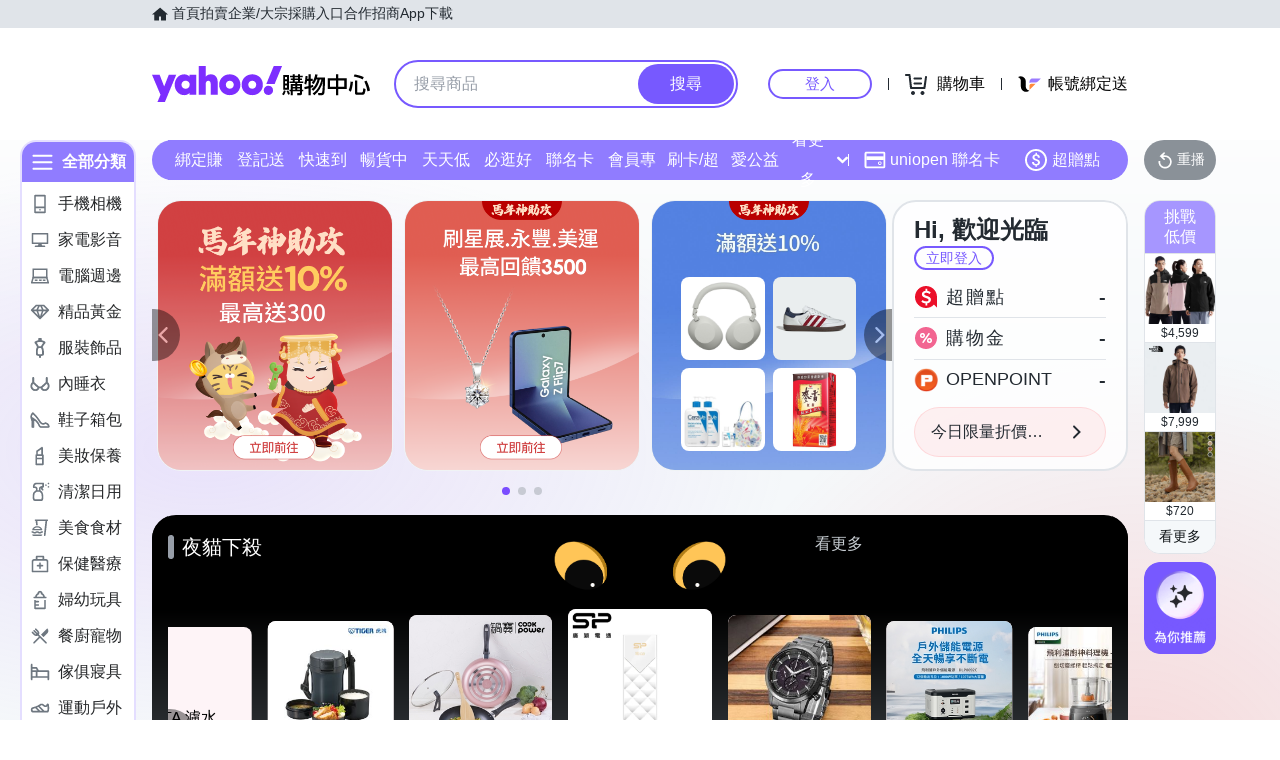

--- FILE ---
content_type: text/html; charset=utf-8
request_url: https://m.tw.buy.yahoo.com/?catitemid=140813&pg=2&refine=ship_instk%2Cship_preorder%2Cship_free%2Cext_video&sort=price
body_size: 95131
content:
<!DOCTYPE html><html><head><meta charSet="UTF-8"/><script async="" src="https://img.yec.tw/zq/sasfe/core.167be8161cff0d52748f.js"></script><script async="" src="https://img.yec.tw/zq/sasfe/vendor.354bcfda6a1f95ff19d3.js"></script><title>Yahoo購物中心 - 最懂生活的人</title><meta http-equiv="X-UA-Compatible" content="chrome=1"/><meta name="description" content="數百萬件商品，貼心客服為您服務，15天鑑賞期購物保障！"/><meta name="keywords" content="Yahoo購物中心 手機版,手機購物,館長推薦,每日好康,整點特賣,購物,百貨週年慶,福利品,量販週年慶,iphone,NB,PC,LCD,行動碟,ACER,ASUS,大聯盟,外套,洋裝,靴,高跟鞋,特價,週年慶,下殺,分期,0利率,無息,紅利折抵"/><meta property="og:type" content="website"/><meta property="og:url" content="https://tw.buy.yahoo.com"/><meta property="al:ios:url" content="yecshopping://tw.buy.yahoo.com/"/><meta property="al:web:should_fallback" content="true"/><link rel="preconnect" href="https://img.yec.tw"/><link rel="preconnect" href="https://s.yimg.com"/><link rel="preconnect" href="https://www.google-analytics.com"/><link rel="preconnect" href="https://ampcid.google.com.tw"/><link rel="preconnect" href="https://ampcid.google.com"/><link rel="preconnect" href="http://udc.yahoo.com"/><link rel="preconnect" href="http://sp.analytics.yahoo.com"/><link rel="preconnect" href="https://guce.yahoo.com"/><link rel="dns-prefetch" href="//img.yec.tw"/><link rel="dns-prefetch" href="//s.yimg.com"/><link rel="dns-prefetch" href="//geo.query.yahoo.com"/><meta property="og:image" content="https://img.yec.tw/zq/ecimg/shp_og_img_2025.png"/><meta property="og:image:width" content="600"/><meta property="og:image:height" content="315"/><link rel="shortcut icon" type="image/x-icon" href="/favicon.ico"/><meta name="application-name" content="Yahoo購物中心"/><meta property="og:site_name" content="Yahoo購物中心-數十萬件商品，品質生活盡在雅虎購物！"/><link rel="apple-touch-icon" sizes="120x120" href="https://img.yec.tw/zq/ecimg/shp_mweb_2019_120x120.png"/><link rel="apple-touch-icon" sizes="152x152" href="https://img.yec.tw/zq/ecimg/shp_mweb_2019_152x152.png"/><link rel="apple-touch-icon" sizes="167x167" href="https://img.yec.tw/zq/ecimg/shp_mweb_2019_167x167.png"/><link rel="apple-touch-icon" sizes="180x180" href="https://img.yec.tw/zq/ecimg/shp_mweb_2019_180x180.png"/><meta property="al:android:package" content="com.yahoo.mobile.client.android.ecshopping"/><meta property="al:android:app_name" content="Yahoo購物中心"/><meta property="al:ios:app_store_id" content="1061577845"/><meta property="al:ios:app_name" content="Yahoo購物中心"/><link rel="canonical" href="https://tw.buy.yahoo.com/"/><link rel="alternate" href="https://m.tw.buy.yahoo.com/" media="only screen and (max-width: 640px)"/><link rel="alternate" href="android-app://com.yahoo.mobile.client.android.ecshopping/yecshopping/tw.buy.yahoo.com/"/><link rel="alternate" href="ios-app://1061577845/yecshopping/tw.buy.yahoo.com/"/><link rel="alternate" href="https://tw.buy.yahoo.com/" hrefLang="zh-Hant-TW"/><script type="application/ld+json">[{"@context":"https:\u002F\u002Fschema.org","@type":"Organization","name":"Yahoo購物中心","url":"https:\u002F\u002Ftw.buy.yahoo.com","logo":"https:\u002F\u002Fimg.yec.tw\u002Fzq\u002Fecimg\u002Fshp_app_201910.png","sameAs":["https:\u002F\u002Fwww.facebook.com\u002FYahooTWEC\u002F","https:\u002F\u002Fwww.instagram.com\u002Fyshop_tw\u002F","https:\u002F\u002Ftwbuyyahoo.tumblr.com\u002Fjoinus"],"contactPoint":[{"@type":"ContactPoint","telephone":"+886-2-77238585","contactType":"customer service"}]},{"@context":"https:\u002F\u002Fschema.org","@type":"Website","name":"Yahoo購物中心","url":"https:\u002F\u002Ftw.buy.yahoo.com","potentialAction":{"@type":"SearchAction","target":"https:\u002F\u002Ftw.buy.yahoo.com\u002Fsearch\u002Fproduct?p={search_term_string}&utm_source=google&utm_medium=sitelinksearch","query-input":"required name=search_term_string"}},{"@context":"https:\u002F\u002Fschema.org","@type":"MobileApplication","name":"Yahoo購物中心","url":"https:\u002F\u002Fapps.apple.com\u002Ftw\u002Fapp\u002Fid1061577845","downloadUrl":"https:\u002F\u002Fapps.apple.com\u002Ftw\u002Fapp\u002Fid1061577845","operatingSystem":"IOS","applicationCategory":"ShoppingApplication","aggregateRating":{"@type":"AggregateRating","ratingValue":"4.6","ratingCount":"10000"},"offers":{"@type":"Offer","price":"0","priceCurrency":"TWD"}},{"@context":"https:\u002F\u002Fschema.org","@type":"MobileApplication","name":"Yahoo購物中心","url":"https:\u002F\u002Fplay.google.com\u002Fstore\u002Fapps\u002Fdetails?id=com.yahoo.mobile.client.android.ecshopping","downloadUrl":"https:\u002F\u002Fplay.google.com\u002Fstore\u002Fapps\u002Fdetails?id=com.yahoo.mobile.client.android.ecshopping","operatingSystem":"ANDROID","applicationCategory":"ShoppingApplication","aggregateRating":{"@type":"AggregateRating","ratingValue":"4.6","ratingCount":"26271"},"offers":{"@type":"Offer","price":"0","priceCurrency":"TWD"}}]</script><link rel="stylesheet" href="https://img.yec.tw/zq/sasfe/homeDesktopPage.9ba7df15eb13793910fa.css"/><script>
              dataLayer = [{"event":"ec_page_view","content_group":"frontpage","esid":undefined,"is_adult":"false"}]
            </script><script>
              (function(w,d,s,l,i){
                w[l]=w[l]||[];w[l].push(
                  {'gtm.start': new Date().getTime(),event:'gtm.js'}
                );
                var f=d.getElementsByTagName(s)[0], j=d.createElement(s),dl=l!='dataLayer'?'&l='+l:'';j.async=true;j.src=
                'https://www.googletagmanager.com/gtm.js?id='+i+dl;f.parentNode.insertBefore(j,f);
              })(window,document,'script','dataLayer','GTM-WJ5JQR4');
            </script><style data-styled="" data-styled-version="6.2.0">.bPXfJH{font-size:14px;color:#232a31;background:#e0e4e9;}/*!sc*/
.bPXfJH ul{display:flex;align-items:center;gap:32px;position:relative;box-sizing:border-box;max-width:var(--uh-max-width,1280px);height:28px;margin:0 auto;padding:0 var(--uh-padding-inline,24px);list-style-type:none;}/*!sc*/
.bPXfJH a,.bPXfJH a:visited{color:#232a31;display:flex;align-items:center;text-decoration:none;outline:none;}/*!sc*/
.bPXfJH a:hover{opacity:0.75;}/*!sc*/
.bPXfJH a>svg{margin-right:4px;}/*!sc*/
@media (max-width:767px){.bPXfJH{display:none;}}/*!sc*/
data-styled.g2[id="Eyebrow__UhEyebrow-sc-c86606-0"]{content:"bPXfJH,"}/*!sc*/
.jNJxVV{flex:none;width:218px;height:48px;padding:0;overflow:hidden;text-indent:100%;white-space:nowrap;background:url(https://img.yec.tw/zq/ecimg/uh_sas_2025.svg) 0 center no-repeat;}/*!sc*/
@media (max-width:767px){.jNJxVV{width:169px;height:28px;margin:0 12px;}}/*!sc*/
data-styled.g3[id="Logo__LogoLink-sc-a7eboa-0"]{content:"jNJxVV,"}/*!sc*/
.kGgzUs{display:-webkit-box;-webkit-box-orient:vertical;-webkit-line-clamp:1;word-break:break-all;overflow:hidden;}/*!sc*/
data-styled.g4[id="TextEllipsis-sc-1tlvysj-0"]{content:"kGgzUs,"}/*!sc*/
.gSflqK{--left:var(--uh-menu-left,-100px);display:none;position:absolute;top:100%;left:var(--left);padding-top:10px;z-index:2500;}/*!sc*/
.gSflqK:focus-within{display:block!important;}/*!sc*/
.gSflqK:hover{display:block!important;}/*!sc*/
data-styled.g5[id="UhMenu__MenuWrap-sc-1gus306-0"]{content:"gSflqK,"}/*!sc*/
.ditQoO{display:none;}/*!sc*/
data-styled.g6[id="UhMenu__ToggleBox-sc-1gus306-1"]{content:"ditQoO,"}/*!sc*/
.cPhHfP{width:240px;max-height:80vh;overflow-y:auto;overscroll-behavior-y:contain;border-radius:16px;border:solid 1px rgba(0,0,0,0.1);box-shadow:0 2px 6px 0 rgba(0,0,0,0.3);background:#fff;}/*!sc*/
.cPhHfP::before{content:'';width:12px;height:12px;background:inherit;border:1px solid #e0e4e9;border-width:1px 0 0 1px;transform:translate(0,0) rotate(45deg);position:absolute;top:4px;left:calc(-1 * var(--left) + 12px);}/*!sc*/
data-styled.g7[id="UhMenu__MenuPanel-sc-1gus306-2"]{content:"cPhHfP,"}/*!sc*/
.bLslSl:not(:nth-of-type(1)){border-top:1px solid #e0e4e9;}/*!sc*/
data-styled.g8[id="UhMenu__MenuGroup-sc-1gus306-3"]{content:"bLslSl,"}/*!sc*/
.fQKvfO{padding:10px 16px 4px;font-size:12px;color:#979ea8;}/*!sc*/
data-styled.g9[id="UhMenu__Title-sc-1gus306-4"]{content:"fQKvfO,"}/*!sc*/
.iRNYVe{display:flex;align-items:center;position:relative;padding:10px 16px;font-size:15px;text-decoration:none;outline:none;color:#26282a;}/*!sc*/
.iRNYVe:hover{background-color:#eff1f4;}/*!sc*/
.iRNYVe svg{flex:none;width:20px;height:20px;margin-right:12px;}/*!sc*/
data-styled.g10[id="UhMenu__Link-sc-1gus306-5"]{content:"iRNYVe,"}/*!sc*/
.ypZsp{flex:auto;line-height:16px;margin-right:6px;}/*!sc*/
data-styled.g11[id="UhMenu__Desc-sc-1gus306-6"]{content:"ypZsp,"}/*!sc*/
.cERofJ{--uh-menu-left:-60px;}/*!sc*/
data-styled.g14[id="UhMyMenu__Wrap-sc-w35pv5-0"]{content:"cERofJ,"}/*!sc*/
.eXgvAH{display:flex;align-items:center;border-bottom:1px solid #e0e4e9;}/*!sc*/
data-styled.g15[id="UhMyMenu__MenuHeader-sc-w35pv5-1"]{content:"eXgvAH,"}/*!sc*/
.kyWmnE{flex:auto;display:flex;align-items:center;padding:10px 16px;}/*!sc*/
data-styled.g16[id="UhMyMenu__Profile-sc-w35pv5-2"]{content:"kyWmnE,"}/*!sc*/
.invyTY{flex:none;width:40px;height:40px;border-radius:50%;margin-right:16px;}/*!sc*/
data-styled.g17[id="UhMyMenu__Avatar-sc-w35pv5-3"]{content:"invyTY,"}/*!sc*/
.dGExKT{display:flex;align-items:center;text-decoration:none;outline:none;}/*!sc*/
data-styled.g18[id="UhMyMenu__MyIconLink-sc-w35pv5-4"]{content:"dGExKT,"}/*!sc*/
.byWhbA{display:flex;flex-flow:column wrap;justify-content:center;gap:4px;text-decoration:none;}/*!sc*/
data-styled.g19[id="UhMyMenu__MyBoothLink-sc-w35pv5-5"]{content:"byWhbA,"}/*!sc*/
.fjZRUS{font-size:15px;color:#26282a;}/*!sc*/
data-styled.g20[id="UhMyMenu__MyAlias-sc-w35pv5-6"]{content:"fjZRUS,"}/*!sc*/
.bgvTgM{--uh-menu-left:-60px;}/*!sc*/
@media (max-width:1231px){.bgvTgM{--uh-menu-left:-150px;}}/*!sc*/
data-styled.g21[id="UhMyCart__Wrap-sc-1fv5ets-0"]{content:"bgvTgM,"}/*!sc*/
.itixnv{display:block;width:100px;height:26px;line-height:26px;font-size:15px;font-weight:500;text-align:center;color:#7759ff;border-color:#7759ff;border-radius:28px;border-style:solid;border-width:2px;cursor:pointer;text-decoration:none;position:relative;}/*!sc*/
.itixnv:hover::before{content:'';background:rgba(0,0,0,0.04);position:absolute;inset:0;z-index:1;pointer-events:none;}/*!sc*/
data-styled.g24[id="LoginButton__Wrap-sc-3of0yx-0"]{content:"itixnv,"}/*!sc*/
.fjIylT{flex:1 0 auto;display:flex;align-items:center;justify-content:flex-end;position:relative;}/*!sc*/
@media (max-width:767px){.fjIylT{height:28px;}}/*!sc*/
@media (max-width: 380px){.fjIylT #uh-mycart-button,.fjIylT #uh-uniopen-link{display:none;}}/*!sc*/
@media (max-width:340px){.fjIylT #uh-uniopen-link{display:none;}}/*!sc*/
data-styled.g25[id="Persona__Wrap-sc-1nlbmht-0"]{content:"fjIylT,"}/*!sc*/
.kcTaOW{flex:none;display:flex;align-items:center;position:relative;}/*!sc*/
data-styled.g26[id="Persona__Section-sc-1nlbmht-1"]{content:"kcTaOW,"}/*!sc*/
.fAkzVZ{flex:none;display:block;width:1px;height:12px;margin:0 10px;background:#232a31;}/*!sc*/
@media (max-width:450px){.fAkzVZ{width:0;margin:0;}}/*!sc*/
data-styled.g27[id="Persona__Separator-sc-1nlbmht-2"]{content:"fAkzVZ,"}/*!sc*/
.dASMYp{margin:0 6px;}/*!sc*/
@media (max-width:1023px){.dASMYp{width:76px;}}/*!sc*/
@media (max-width:450px){.dASMYp{width:60px;}}/*!sc*/
data-styled.g28[id="Persona__LoginBtn-sc-1nlbmht-3"]{content:"dASMYp,"}/*!sc*/
.dUAqNR{display:flex;align-items:center;justify-content:center;text-decoration:none;position:relative;cursor:pointer;outline:none;}/*!sc*/
.dUAqNR svg{padding:6px;}/*!sc*/
@media (min-width:768px){.dUAqNR:focus-within~.UhMenu-sc-1gus306-8{display:block!important;}.dUAqNR:hover~.UhMenu-sc-1gus306-8{display:block!important;}}/*!sc*/
data-styled.g29[id="Persona__PersonaLink-sc-1nlbmht-4"]{content:"dUAqNR,"}/*!sc*/
.lpuEuV{color:#000;font-size:16px;line-height:32px;padding:0 6px 0 2px;}/*!sc*/
@media (max-width:1023px){.lpuEuV{display:none;}}/*!sc*/
data-styled.g32[id="Persona__CartDesc-sc-1nlbmht-7"]{content:"lpuEuV,"}/*!sc*/
.fHdDSL{display:block;padding:6px;height:24px;width:24px;}/*!sc*/
@media (max-width:767px){.fHdDSL{margin-right:-6px;}}/*!sc*/
data-styled.g33[id="Persona__UniIcon-sc-1nlbmht-8"]{content:"fHdDSL,"}/*!sc*/
.cdzfcY{color:#000;font-size:16px;line-height:32px;}/*!sc*/
@media (max-width:867px){.cdzfcY{display:none;}}/*!sc*/
data-styled.g34[id="Persona__UniDesc-sc-1nlbmht-9"]{content:"cdzfcY,"}/*!sc*/
.hUWXgw{position:relative;display:inline-flex;align-items:center;justify-content:center;padding:0;margin:0;font-family:inherit;font-size:100%;appearance:none;border:none;box-shadow:none;box-sizing:border-box;cursor:pointer;text-decoration:none;}/*!sc*/
.hUWXgw:focus{outline:none;}/*!sc*/
.hUWXgw:hover{text-decoration:none;}/*!sc*/
@media (hover: hover) and (pointer: fine){.hUWXgw:hover:before,.hUWXgw:focus-visible:before{content:"";position:absolute;top:0;right:0;bottom:0;left:0;border-radius:8px;background-color:rgba(29, 34, 40, 0.2);}}/*!sc*/
.hUWXgw:disabled,.hUWXgw[disabled]{cursor:initial;pointer-events:none;}/*!sc*/
.hUWXgw:disabled svg,.hUWXgw[disabled] svg{opacity:0.6;}/*!sc*/
.hUWXgw:disabled:hover:before,.hUWXgw[disabled]:hover:before{content:none;}/*!sc*/
data-styled.g170[id="sc-ellfmx"]{content:"hUWXgw,"}/*!sc*/
.jSGzMr.jSGzMr{border-radius:8px;border-width:0;padding:11px;font-size:16px;font-weight:500;border-style:solid;color:#fff;border-color:#7759ff;flex-shrink:0;}/*!sc*/
.jSGzMr.jSGzMr{background-color:#7759ff;}/*!sc*/
@media (hover: hover) and (pointer: fine){.jSGzMr.jSGzMr:hover:before{background-color:rgba(29, 34, 40, 0.2);}}/*!sc*/
.jSGzMr.jSGzMr:disabled,.jSGzMr.jSGzMr[disabled]{color:#979ea8;border-color:#e0e4e9;background-color:#e0e4e9;}/*!sc*/
.jSGzMr.jSGzMr{border-radius:20px;}/*!sc*/
.jSGzMr.jSGzMr:focus-visible:before{border-radius:20px;}/*!sc*/
.jSGzMr.jSGzMr:hover:before{border-radius:20px;}/*!sc*/
@media (min-width: 0px){.jSGzMr.jSGzMr{display:none;height:calc(100% - 6px);padding:6px 16px;margin-right:3px;}}/*!sc*/
@media (min-width: 768px){.jSGzMr.jSGzMr{display:block;height:calc(100% - 4px);padding:9px 32px;margin-right:2px;}}/*!sc*/
data-styled.g171[id="sc-kizDGM"]{content:"jSGzMr,"}/*!sc*/
.OZime.OZime{border:none;background:none;width:20px;height:20px;margin-right:12px;background-color:#6e7780;border-radius:50%;}/*!sc*/
.OZime.OZime:hover:before{content:none;}/*!sc*/
@media (min-width: 0px){.OZime.OZime{display:inline-flex;}}/*!sc*/
@media (min-width: 768px){.OZime.OZime{display:none;}}/*!sc*/
data-styled.g173[id="sc-iIgiFO"]{content:"OZime,"}/*!sc*/
.jtvKYh{color:#232a31;color:white;width:18px;height:18px;}/*!sc*/
.jtvKYh path{fill:#232a31;}/*!sc*/
.jtvKYh path{fill:white;}/*!sc*/
.iDjoaf{color:#232a31;color:#fff;width:20px;height:20px;}/*!sc*/
.iDjoaf path{fill:#232a31;}/*!sc*/
.iDjoaf path{fill:#fff;}/*!sc*/
@media (min-width: 0px){.iDjoaf{display:block;}}/*!sc*/
@media (min-width: 768px){.iDjoaf{display:none;}}/*!sc*/
data-styled.g176[id="sc-kmIPwm"]{content:"jtvKYh,iDjoaf,"}/*!sc*/
.caiwlR{display:inline-block;color:#eb0f29;}/*!sc*/
@media (min-width: 0px){.caiwlR{height:20px;font-size:20px;line-height:20px;}}/*!sc*/
@media (min-width: 768px){.caiwlR{height:22px;font-size:22px;line-height:22px;}}/*!sc*/
.eCkwBM{display:inline-block;color:#979ea8;font-size:12px;line-height:16px;margin-left:6px;text-decoration:line-through;}/*!sc*/
data-styled.g178[id="sc-dkuHdQ"]{content:"caiwlR,eCkwBM,"}/*!sc*/
.jtFpJO.jtFpJO{overflow:hidden;text-overflow:ellipsis;display:-webkit-box;-webkit-box-orient:vertical;-webkit-line-clamp:1;}/*!sc*/
@media (min-width: 0px){.jtFpJO.jtFpJO{height:20px;font-size:20px;line-height:20px;}}/*!sc*/
@media (min-width: 768px){.jtFpJO.jtFpJO{height:22px;font-size:22px;line-height:22px;}}/*!sc*/
.buyInC.buyInC{overflow:hidden;text-overflow:ellipsis;display:-webkit-box;-webkit-box-orient:vertical;-webkit-line-clamp:1;font-size:12px;line-height:16px;margin-left:6px;text-decoration:line-through;}/*!sc*/
data-styled.g179[id="sc-gJpYuh"]{content:"jtFpJO,buyInC,"}/*!sc*/
.dojybt{display:flex;align-items:center;margin-top:6px;margin-bottom:16px;height:20px;overflow:hidden;flex-wrap:wrap;}/*!sc*/
@media (min-width: 20.0625em){.dojybt{margin-top:8px;}}/*!sc*/
@media (min-width: 48em){.dojybt{height:22px;}}/*!sc*/
data-styled.g204[id="sc-JsfGh"]{content:"dojybt,"}/*!sc*/
.iEppRU{font-size:14px;line-height:22px;margin-right:1px;vertical-align:middle;}/*!sc*/
@media (min-width: 48em){.iEppRU{line-height:20px;}}/*!sc*/
data-styled.g205[id="sc-gGGEaw"]{content:"iEppRU,"}/*!sc*/
.iZYZgo{position:relative;display:flex;align-items:center;flex-grow:1;width:100%;height:38px;background-color:transparent;box-sizing:border-box;z-index:1000;}/*!sc*/
@media (min-width: 0em) and (max-width: 47.9375em){.iZYZgo.enableAssist{position:fixed;top:0;left:0;width:100vw;height:52px;color:#7759ff;background-color:#fff;}}/*!sc*/
@media (min-width: 48em){.iZYZgo{height:48px;}}/*!sc*/
data-styled.g248[id="sc-1w3t8u4-0"]{content:"iZYZgo,"}/*!sc*/
.ivLyRu{position:relative;display:flex;flex-grow:1;width:100%;height:100%;box-sizing:border-box;}/*!sc*/
@media (min-width: 0em) and (max-width: 47.9375em){.ivLyRu.enableAssist{padding:8px 12px;}}/*!sc*/
data-styled.g249[id="sc-1w3t8u4-1"]{content:"ivLyRu,"}/*!sc*/
@media (min-width: 0em) and (max-width: 47.9375em){.jeZuWO{display:none;}}/*!sc*/
data-styled.g250[id="sc-1w3t8u4-2"]{content:"jeZuWO,"}/*!sc*/
.dunkQS{display:flex;flex:1;width:100%;height:100%;align-items:center;background-color:#f5f8fa;box-sizing:border-box;border-width:0;border-style:solid;border-color:#e0e4e9;border-radius:18px;padding:0 0 0 12px;}/*!sc*/
@media (min-width: 48em){.dunkQS{border-radius:24px;border-width:2px;border-color:#7759ff;background-color:#fff;padding:0;}.enableAssist:has(.dunkQS + div + div:not(:empty)) .dunkQS{border-bottom:0;padding-bottom:2px;border-bottom-right-radius:0;border-bottom-left-radius:0;}}/*!sc*/
data-styled.g251[id="sc-1w3t8u4-3"]{content:"dunkQS,"}/*!sc*/
.eaSbOW{font-family:inherit;margin:0;border-style:none;display:flex;height:100%;min-width:0;flex-grow:1;border-radius:8px;font-size:16px;line-height:1;padding:0;color:#232a31;overflow:hidden;text-overflow:ellipsis;}/*!sc*/
.eaSbOW::-webkit-search-cancel-button{appearance:none;}/*!sc*/
.eaSbOW:focus{outline:none;}/*!sc*/
.eaSbOW::placeholder{color:#979ea8;}/*!sc*/
.eaSbOW[type="search"]{appearance:none;background:none;padding-block:0;padding-inline:0;box-sizing:border-box;}/*!sc*/
@media (min-width: 48em){.eaSbOW{padding:12px 18px;}.eaSbOW[type="search"]{padding-block:12px 12px;padding-inline:18px 18px;}}/*!sc*/
data-styled.g252[id="sc-1w3t8u4-4"]{content:"eaSbOW,"}/*!sc*/
.jKzAmS{position:relative;display:flex;flex-grow:1;min-width:0;height:100%;}/*!sc*/
data-styled.g256[id="sc-1w3t8u4-8"]{content:"jKzAmS,"}/*!sc*/
.hNmnnn{flex:1 1 100%;min-width:0;margin:0 24px;position:relative;}/*!sc*/
@media (max-width:767px){.hNmnnn{position:absolute;top:100%;left:0;right:0;margin:0;padding:0 6px 0 12px;display:flex;align-items:center;gap:6px;}}/*!sc*/
data-styled.g263[id="SearchAssist__Wrap-sc-a85mru-0"]{content:"hNmnnn,"}/*!sc*/
@media (max-width:767px){.jNhhQj.enableAssist~*{display:none;}}/*!sc*/
data-styled.g264[id="SearchAssist__UhSearchBox-sc-a85mru-1"]{content:"jNhhQj,"}/*!sc*/
.kjTXJk{display:flex;align-items:center;justify-content:center;text-decoration:none;position:relative;cursor:pointer;outline:none;}/*!sc*/
.kjTXJk svg{padding:6px;}/*!sc*/
@media (min-width:768px){.kjTXJk{display:none;}}/*!sc*/
data-styled.g265[id="SearchAssist__IconLinkBtn-sc-a85mru-2"]{content:"kjTXJk,"}/*!sc*/
.liqJwS{background:none;border:none;}/*!sc*/
@media (min-width:768px){.liqJwS{display:none;}}/*!sc*/
data-styled.g285[id="MobileCategoryMenu___StyledButton2-sc-124ilod-0"]{content:"liqJwS,"}/*!sc*/
.enableWideScreen .ewyyki,.ewyyki.enableWideScreen{--uh-max-width:1600px;--uh-padding-inline:152px;}/*!sc*/
data-styled.g286[id="Header__Wrap-sc-23679o-0"]{content:"ewyyki,"}/*!sc*/
.boOYrW{background-color:#fff;}/*!sc*/
@media (max-width:767px){.boOYrW{height:102px;}}/*!sc*/
data-styled.g287[id="Header__MainBar-sc-23679o-1"]{content:"boOYrW,"}/*!sc*/
.FowwH{position:relative;display:flex;align-items:center;box-sizing:border-box;max-width:var(--uh-max-width,1280px);margin:0 auto;padding:32px var(--uh-padding-inline,24px);}/*!sc*/
@media (max-width:767px){.FowwH{padding:12px;}}/*!sc*/
data-styled.g288[id="Header__MainContainer-sc-23679o-2"]{content:"FowwH,"}/*!sc*/
.jyzPqZ{width:108px;height:108px;border-radius:8px;object-fit:cover;}/*!sc*/
data-styled.g289[id="ProductImage__Image-sc-1giryin-0"]{content:"jyzPqZ,"}/*!sc*/
@supports (-webkit-line-clamp:1){.kwaIhX{overflow:hidden;white-space:normal;word-break:break-all;display:-webkit-box;-webkit-box-orient:vertical;-webkit-line-clamp:1;}}/*!sc*/
data-styled.g290[id="MultiLineEllipsis__Wrapper-sc-f6eds-0"]{content:"kwaIhX,"}/*!sc*/
.kzCgIp{display:flex;flex-direction:column;align-items:center;justify-content:center;font-size:14px;line-height:16px;text-decoration:none;overflow:hidden;}/*!sc*/
data-styled.g291[id="SvgAnimatedCheckBox__Wrap-sc-1ednu1h-0"]{content:"kzCgIp,"}/*!sc*/
.VLHOj{display:none;}/*!sc*/
@keyframes shiftup{0%{transform:translateY(30px);}50%{transform:translateY(30px);}60%{transform:translateY(0);}100%{transform:translateY(0);opacity:1;}}/*!sc*/
@keyframes dashoffset{0%{stroke-dashoffset:1000;}100%{stroke-dashoffset:0;}}/*!sc*/
data-styled.g292[id="SvgAnimatedCheckBox__AnimatedCheckIcon-sc-1ednu1h-1"]{content:"VLHOj,"}/*!sc*/
.hkuimV{margin-top:2px;width:1em;}/*!sc*/
@keyframes shiftup{0%{transform:translateY(30px);opacity:0;}50%{transform:translateY(30px);opacity:0;}60%{transform:translateY(0);opacity:1;}100%{transform:translateY(0);opacity:1;}}/*!sc*/
data-styled.g293[id="SvgAnimatedCheckBox__AnimatedInfoText-sc-1ednu1h-2"]{content:"hkuimV,"}/*!sc*/
.fbrkFb{display:flex;align-items:center;white-space:normal;position:relative;}/*!sc*/
data-styled.g295[id="CouponStatusMarker__Wrap-sc-1kut661-1"]{content:"fbrkFb,"}/*!sc*/
.kamztS{position:absolute;height:90%;top:5%;bottom:5%;left:-2px;}/*!sc*/
data-styled.g296[id="CouponStatusMarker__DashSeparator-sc-1kut661-2"]{content:"kamztS,"}/*!sc*/
.ifbztX{flex:auto;height:100%;font-size:16px;font-weight:500;line-height:normal;color:#fff;background:#f26591;background-size:58.3px;}/*!sc*/
@container (height > 80px){.ifbztX{font-size:16px;background-size:76px;}}/*!sc*/
data-styled.g297[id="CouponStatusMarker__CheckIconMarker-sc-1kut661-3"]{content:"ifbztX,"}/*!sc*/
.jSCgPs{position:absolute;height:90%;top:5%;bottom:5%;left:-2px;}/*!sc*/
data-styled.g298[id="CouponStatusMarker__DashSeparator-sc-ptdsss-0"]{content:"jSCgPs,"}/*!sc*/
.jdOwDj{position:relative;display:flex;cursor:pointer;flex:1 0 45px;}/*!sc*/
@container (height > 80px){.jdOwDj{flex:1 0 57px;}}/*!sc*/
data-styled.g299[id="CouponStatusMarker__CouponStatusWrapper-sc-ptdsss-1"]{content:"jdOwDj,"}/*!sc*/
.efTTKR{position:relative;vertical-align:middle;font-size:16px;font-weight:500;line-height:normal;background:#f26591;color:#fff;text-decoration:none;overflow:hidden;border:none;padding:0;appearance:none;cursor:pointer;flex:1;background-size:58.3px;}/*!sc*/
@container (height > 80px){.efTTKR{font-size:16px;background-size:76px;}}/*!sc*/
.efTTKR .memoText{height:100%;display:flex;flex-direction:column;align-items:center;justify-content:center;}/*!sc*/
.efTTKR p{width:16px;margin:0;padding:0;}/*!sc*/
.efTTKR svg{width:20px;height:20px;margin-bottom:2px;}/*!sc*/
.efTTKR svg .path{stroke-dasharray:1000;stroke-dashoffset:0;stroke:#fff;}/*!sc*/
.efTTKR svg .path.circle{animation:cDHrmv 0.75s ease-in-out;}/*!sc*/
.efTTKR svg .path.check{animation:cDHrmv 0.75s 0.35s ease-in-out backwards;}/*!sc*/
@media screen and (max-width:374px){.efTTKR p{padding:0 16px;}}/*!sc*/
data-styled.g300[id="CouponStatusMarker__ActionMemo-sc-ptdsss-2"]{content:"efTTKR,"}/*!sc*/
.heqMzN{display:flex;align-items:center;}/*!sc*/
data-styled.g306[id="CouponItem__Header-sc-kq2mkk-0"]{content:"heqMzN,"}/*!sc*/
.gwBOkq{display:inline-block;font-size:24px;line-height:34px;font-weight:600;color:#f26591;}/*!sc*/
data-styled.g307[id="CouponItem__DiscountPrice-sc-kq2mkk-1"]{content:"gwBOkq,"}/*!sc*/
.fyzfOO{display:inline-block;margin-left:8px;padding:0 6px;color:#fff;background:linear-gradient( to right,#ff6397,#ff4652 );font-size:12px;line-height:20px;border-radius:4px;white-space:nowrap;overflow:hidden;text-overflow:ellipsis;}/*!sc*/
@media screen and (max-width:374px){.fyzfOO{margin-left:4px;font-size:10px;}}/*!sc*/
data-styled.g308[id="CouponItem__Tag-sc-kq2mkk-2"]{content:"fyzfOO,"}/*!sc*/
.bplWhu{font-size:14px;line-height:25px;color:#f26591;}/*!sc*/
data-styled.g309[id="CouponItem__Memo-sc-kq2mkk-3"]{content:"bplWhu,"}/*!sc*/
.fEOrOO{height:18px;font-size:12px;line-height:18px;color:#232A31;white-space:nowrap;text-overflow:ellipsis;overflow:hidden;}/*!sc*/
data-styled.g310[id="CouponItem__DateInfo-sc-kq2mkk-4"]{content:"fEOrOO,"}/*!sc*/
.evSCFh{flex:100 1 auto;display:flex;flex-direction:column;justify-content:center;position:relative;padding:8px 12px;overflow:hidden;cursor:pointer;}/*!sc*/
@media screen and (max-width:767px){.evSCFh{max-width:none;}}/*!sc*/
data-styled.g313[id="CouponItem__CouponInfo-sc-kq2mkk-7"]{content:"evSCFh,"}/*!sc*/
.crssUm{container-type:size;height:108px;display:flex;background:#fdf6f8;border:1px solid #e0e4e9;box-sizing:border-box;}/*!sc*/
.crssUm a,.crssUm a:hover,.crssUm a:active{display:flex;align-items:center;text-decoration:none;}/*!sc*/
.crssUm img{height:108px;width:108px;}/*!sc*/
data-styled.g314[id="CouponItem__Wrapper-sc-kq2mkk-8"]{content:"crssUm,"}/*!sc*/
.iQixzf{display:flex;box-sizing:border-box;border-radius:8px;container-type:size;height:108px;overflow:hidden;position:relative;cursor:pointer;background:#fef6f9;border:1px solid #e0e4e9;}/*!sc*/
.iQixzf:hover::after,.iQixzf:active::after{position:absolute;top:0;left:0;right:0;bottom:0;content:'';background:rgba(0,0,0,0.04);}/*!sc*/
data-styled.g330[id="CouponItemV2__Wrap-sc-1ii9dtm-0"]{content:"iQixzf,"}/*!sc*/
.VvWHw{flex:none;box-sizing:border-box;border-radius:8px 0 0 8px;}/*!sc*/
data-styled.g331[id="CouponItemV2__ItemImage-sc-1ii9dtm-1"]{content:"VvWHw,"}/*!sc*/
.gvhwfw{display:flex;flex-flow:column nowrap;}/*!sc*/
data-styled.g332[id="CouponItemV2__FlexByColumnWrap-sc-1ii9dtm-2"]{content:"gvhwfw,"}/*!sc*/
.Fgnxc{position:relative;flex:100 1 auto;box-sizing:border-box;overflow:hidden;padding:8px 8px;justify-content:center;}/*!sc*/
data-styled.g333[id="CouponItemV2__ItemDetail-sc-1ii9dtm-3"]{content:"Fgnxc,"}/*!sc*/
.eZGvYX{display:flex;align-items:center;}/*!sc*/
data-styled.g334[id="CouponItemV2__ItemHead-sc-1ii9dtm-4"]{content:"eZGvYX,"}/*!sc*/
.ezXLsU{flex:none;color:#f26591;font-size:24px;font-weight:600;line-height:24px;overflow:hidden;}/*!sc*/
data-styled.g335[id="CouponItemV2__ItemPrice-sc-1ii9dtm-5"]{content:"ezXLsU,"}/*!sc*/
.ktgQwW{flex:auto;display:none;color:#232A31;font-size:14px;line-height:14px;margin-left:4px;}/*!sc*/
data-styled.g336[id="CouponItemV2__ItemTag-sc-1ii9dtm-6"]{content:"ktgQwW,"}/*!sc*/
.bBQeMX{flex:auto;display:flex;align-items:center;color:#f26591;font-size:14px;line-height:14px;max-height:36px;}/*!sc*/
data-styled.g337[id="CouponItemV2__ItemTitle-sc-1ii9dtm-7"]{content:"bBQeMX,"}/*!sc*/
.fgGgUW{color:#232A31;font-size:12px;height:12px;line-height:12px;overflow:hidden;text-overflow:ellipsis;white-space:nowrap;word-spacing:-1px;}/*!sc*/
data-styled.g338[id="CouponItemV2__ItemDateTime-sc-1ii9dtm-8"]{content:"fgGgUW,"}/*!sc*/
.iLBPOr{flex:1 0 45px;}/*!sc*/
@container (height > 80px){.iLBPOr{flex:1 0 57px;}}/*!sc*/
data-styled.g341[id="CouponItemV2__ItemStatusMarker-sc-1ii9dtm-11"]{content:"iLBPOr,"}/*!sc*/
.iVhKlf{width:34px;height:18px;background:#F26591;border-radius:4px;color:#fff;font-size:12px;font-weight:400;text-align:center;vertical-align:middle;line-height:18px;box-sizing:border-box;margin-left:8px;flex-shrink:0;}/*!sc*/
data-styled.g342[id="CouponItemV2__DoubleCouponTag-sc-1ii9dtm-12"]{content:"iVhKlf,"}/*!sc*/
@keyframes cDHrmv{0%{stroke-dashoffset:1000;}100%{stroke-dashoffset:0;}}/*!sc*/
data-styled.g403[id="sc-keyframes-cDHrmv"]{content:"cDHrmv,"}/*!sc*/
</style></head><body><div id="isoredux-root"><link rel="preload" as="image" href="https://img.yec.tw/zp/MerchandiseImages/BF5F0BF7FC-SP-21544521.jpg"/><link rel="preload" as="image" href="https://img.yec.tw/zp/MerchandiseImages/bc75ca081f-Gd-11229263.jpg"/><link rel="preload" as="image" href="https://img.yec.tw/zp/MerchandiseImages/69323D391F-SP-20645985.jpg"/><link rel="preload" as="image" href="https://img.yec.tw/zq/ecimg/sas-cat-icon-phone.svg"/><link rel="preload" as="image" href="https://img.yec.tw/zq/ecimg/sas-cat-icon-tv.svg"/><link rel="preload" as="image" href="https://img.yec.tw/zq/ecimg/sas-cat-icon-computer.svg"/><link rel="preload" as="image" href="https://img.yec.tw/zq/ecimg/sas-cat-icon-luxury.svg"/><link rel="preload" as="image" href="https://img.yec.tw/zq/ecimg/sas-cat-icon-fashion.svg"/><link rel="preload" as="image" href="https://img.yec.tw/zq/ecimg/sas-cat-icon-underwear.svg"/><link rel="preload" as="image" href="https://img.yec.tw/zq/ecimg/sas-cat-icon-shoes.svg"/><link rel="preload" as="image" href="https://img.yec.tw/zq/ecimg/sas-cat-icon-cosmetics.svg"/><link rel="preload" as="image" href="https://img.yec.tw/zq/ecimg/sas-cat-icon-clean-spray.svg"/><link rel="preload" as="image" href="https://img.yec.tw/zq/ecimg/sas-cat-icon-food.svg"/><link rel="preload" as="image" href="https://img.yec.tw/zq/ecimg/sas-cat-icon-health.svg"/><link rel="preload" as="image" href="https://img.yec.tw/zq/ecimg/sas-cat-icon-motherbaby.svg"/><link rel="preload" as="image" href="https://img.yec.tw/zq/ecimg/sas-cat-icon-kitchen.svg"/><link rel="preload" as="image" href="https://img.yec.tw/zq/ecimg/sas-cat-icon-bed.svg"/><link rel="preload" as="image" href="https://img.yec.tw/zq/ecimg/sas-cat-icon-outdoor.svg"/><link rel="preload" as="image" href="https://img.yec.tw/zq/ecimg/sas-cat-icon-car.svg"/><link rel="preload" as="image" href="https://img.yec.tw/zq/ecimg/sas-cat-icon-ticket.svg"/><link rel="preload" as="image" href="https://img.yec.tw/vd/ec-material/shop_tw_shoppingapp/ws-banner1-bannerInfo-img-69703010b9b4f.png"/><link rel="preload" as="image" href="https://img.yec.tw/vd/ec-material/shop_tw_shoppingapp/ws-banner2-bannerInfo-img-697030132f090.png"/><link rel="preload" as="image" href="https://img.yec.tw/vd/ec-material/shop_tw_shoppingapp/ws-banner2-tag-img-69703012a0684.png"/><link rel="preload" as="image" href="https://img.yec.tw/vd/ec-material/shop_tw_shoppingapp/ws-banner3-bannerInfo-img-6970301527c56.jpg"/><link rel="preload" as="image" href="https://img.yec.tw/vd/ec-material/shop_tw_shoppingapp/ws-banner3-tag-img-69703014933b8.png"/><link rel="preload" as="image" href="https://img.yec.tw/vd/ec-material/shop_tw_shoppingapp/ws-banner3-item1-img-69703015bcb46.jpg"/><link rel="preload" as="image" href="https://img.yec.tw/vd/ec-material/shop_tw_shoppingapp/ws-banner3-item2-img-6970301642496.jpg"/><link rel="preload" as="image" href="https://img.yec.tw/vd/ec-material/shop_tw_shoppingapp/ws-banner3-item3-img-69703016b928f.jpg"/><link rel="preload" as="image" href="https://img.yec.tw/vd/ec-material/shop_tw_shoppingapp/ws-banner3-item4-img-6970301760947.jpg"/><link rel="preload" as="image" href="https://img.yec.tw/vd/ec-material/shop_tw_shoppingapp/ws-banner4-tag-img-697030181be52.png"/><link rel="preload" as="image" href="https://img.yec.tw/vd/ec-material/shop_tw_shoppingapp/ws-banner5-tag-img-69703019407d5.png"/><link rel="preload" as="image" href="https://img.yec.tw/vd/ec-material/shop_tw_shoppingapp/ws-banner6-tag-img-6970301a734ba.png"/><link rel="preload" as="image" href="https://img.yec.tw/vd/ec-material/shop_tw_shoppingapp/ws-banner7-tag-img-6970301de1e25.png"/><link rel="preload" as="image" href="https://img.yec.tw/vd/ec-material/shop_tw_shoppingapp/ws-banner8-tag-img-6970301f45605.png"/><link rel="preload" as="image" href="https://img.yec.tw/cl/api/res/1.2/P1kjJtrXSU0YamH1Jf7ttQ--~A/YXBwaWQ9Y3VwaWQ7aD0yMzI7cT0xMDA7cm90YXRlPWF1dG87dz0xNDY-/https://img.yec.tw/pi/image/688164a9-271f-4f46-871e-c93ec3453da2.jpg.cf.jpg"/><link rel="preload" as="image" href="https://img.yec.tw/cl/api/res/1.2/P.iXroiaY2hESLGZZMZLHg--~A/YXBwaWQ9Y3VwaWQ7aD0yMzI7cT0xMDA7cm90YXRlPWF1dG87dz0xNDY-/https://img.yec.tw/pi/image/17c9a4e9-c58c-4e32-91a1-bf9abd696350.jpg.cf.jpg"/><link rel="preload" as="image" href="https://img.yec.tw/cl/api/res/1.2/6a3PFUEgtqt_jU8_aht4FQ--~A/YXBwaWQ9Y3VwaWQ7aD0yMzI7cT0xMDA7cm90YXRlPWF1dG87dz0xNDY-/https://img.yec.tw/pi/image/6114c4bf-eb5d-4a26-a3af-7e9957e549e3.jpg.cf.jpg"/><link rel="preload" as="image" href="https://img.yec.tw/cl/api/res/1.2/jEJNFBT.2KiO7ZVwkAvM_A--~A/YXBwaWQ9Y3VwaWQ7aD0yMzI7cT0xMDA7cm90YXRlPWF1dG87dz0xNDY-/https://img.yec.tw/pi/image/9734835d-97d1-42b7-be2d-982c0cf4a255.jpg.cf.jpg"/><link rel="preload" as="image" href="https://img.yec.tw/cl/api/res/1.2/vk9p1Wfz0pbA170Wwj5v2Q--~A/YXBwaWQ9Y3VwaWQ7aD0yMzI7cT0xMDA7cm90YXRlPWF1dG87dz0xNDY-/https://img.yec.tw/pi/image/d963b30b-4e1a-4d60-94d2-8f4ba8a6d323.jpg.cf.jpg"/><link rel="preload" as="image" href="https://img.yec.tw/fy/9a6f/mthumbshp/annahome-mthumbshp-dabbxf4x0000x0000_m.jpg"/><link rel="preload" as="image" href="https://img.yec.tw/fy/d801/mthumbshp/ycyf1688-mthumbshp-49d3xf4x0000x0000_m.jpg"/><link rel="preload" as="image" href="https://img.yec.tw/fy/41b2/mthumbshp/scona1989-mthumbshp-bd20xf4x0000x0000_m.jpg"/><link rel="preload" as="image" href="https://img.yec.tw/vd/ec-material/shop_tw_shoppingapp/ws-s1-store1-bannerImage-696f22ffb7262.jpg"/><link rel="preload" as="image" href="https://img.yec.tw/vd/ec-material/shop_tw_shoppingapp/ws-s1-store2-bannerImage-696f23002efe7.jpg"/><link rel="preload" as="image" href="https://img.yec.tw/vd/ec-material/shop_tw_shoppingapp/ws-s1-store3-bannerImage-696f230075fb9.jpg"/><link rel="preload" as="image" href="https://img.yec.tw/vd/ec-material/shop_tw_shoppingapp/ws-s1-store4-bannerImage-696f2300cc634.jpg"/><link rel="preload" as="image" href="https://img.yec.tw/vd/ec-material/shop_tw_shoppingapp/ws-s1-store5-bannerImage-696f23010d267.jpg"/><link rel="preload" as="image" href="https://img.yec.tw/vd/ec-material/shop_tw_shoppingapp/ws-s1-store6-bannerImage-696f230152ce9.jpg"/><link rel="preload" as="image" href="https://img.yec.tw/vd/ec-material/shop_tw_shoppingapp/ws-s2-store7-bannerImage-696f23018a2dc.jpg"/><link rel="preload" as="image" href="https://img.yec.tw/vd/ec-material/shop_tw_shoppingapp/ws-s2-store8-bannerImage-696f2301cfd9b.jpg"/><link rel="preload" as="image" href="https://img.yec.tw/vd/ec-material/shop_tw_shoppingapp/ws-s2-store9-bannerImage-696f23021be9f.jpg"/><link rel="preload" as="image" href="https://img.yec.tw/vd/ec-material/shop_tw_shoppingapp/ws-s2-store10-bannerImage-696f230293abd.jpg"/><link rel="preload" as="image" href="https://img.yec.tw/vd/ec-material/shop_tw_shoppingapp/ws-s2-store11-bannerImage-696f23030d09a.jpg"/><link rel="preload" as="image" href="https://img.yec.tw/vd/ec-material/shop_tw_shoppingapp/ws-s2-store12-bannerImage-696f23035a457.jpg"/><div><h1>Yahoo購物中心 - 最懂生活的人</h1><div class="HomeDesktopPage__desktopHome___1RnVi"><header id="ec-uh" class="Header__Wrap-sc-23679o-0 ewyyki enableWideScreen"><section class="Eyebrow__UhEyebrow-sc-c86606-0 bPXfJH"><ul><li><a href="https://tw.yahoo.com/"><svg class="Cur(p)" width="16" style="fill:#232A31;stroke:#232A31;stroke-width:0;vertical-align:bottom" height="16" viewBox="0 0 32 32" data-icon="home"><path d="M16.153 3.224L0 16.962h4.314v11.814h9.87v-8.003h3.934v8.003h9.84V16.962H32"></path></svg><span>首頁</span></a></li><li><a href="https://tw.bid.yahoo.com/"><span>拍賣</span></a></li><li><a href="https://tw.buy.yahoo.com/activity/activity950?p=all2-00-181111-purchase"><span>企業/大宗採購入口</span></a></li><li><a href="https://twbuyyahoo.tumblr.com/joinus"><span>合作招商</span></a></li><li><a href="https://yahoomode.tumblr.com/yahooapp/"><span>App下載</span></a></li></ul></section><section class="Header__MainBar-sc-23679o-1 boOYrW"><div class="Header__MainContainer-sc-23679o-2 FowwH"><button class="MobileCategoryMenu___StyledButton2-sc-124ilod-0 liqJwS"><svg class="Cur(p)" width="24" style="fill:#232A31;stroke:#232A31;stroke-width:0;vertical-align:bottom" height="24" viewBox="0 0 48 48" data-icon="sidebar"><path d="M42.907 13.592h-36c-1.104 0-2-.896-2-2s.896-2 2-2h36c1.104 0 2 .896 2 2s-.895 2-2 2zM42.907 26.593h-36c-1.104 0-2-.896-2-2s.896-2 2-2h36c1.104 0 2 .896 2 2 0 1.102-.895 2-2 2zM42.907 39.593h-36c-1.104 0-2-.896-2-2s.896-2 2-2h36c1.104 0 2 .896 2 2 0 1.102-.895 2-2 2z"></path></svg></button><a href="https://tw.buy.yahoo.com/" class="Logo__LogoLink-sc-a7eboa-0 jNJxVV">Yahoo購物中心</a><div class="SearchAssist__Wrap-sc-a85mru-0 hNmnnn"><div class="sc-1w3t8u4-0 iZYZgo SearchAssist__UhSearchBox-sc-a85mru-1 jNhhQj" id="uh-searchbox" tabindex="0"><div class="sc-1w3t8u4-1 ivLyRu"><form aria-label="搜尋框" class="sc-tsHpa euTCXp sc-1w3t8u4-3 dunkQS" action="https://tw.buy.yahoo.com/search/product"><div class="sc-1w3t8u4-8 jKzAmS"><input type="search" autoComplete="off" placeholder="搜尋商品" accessKey="/" class="sc-1w3t8u4-4 eaSbOW" name="p" value=""/></div><button type="button" aria-label="清除輸入內容" class="sc-ellfmx sc-iIgiFO hUWXgw OZime"><svg xmlns="http://www.w3.org/2000/svg" width="24" height="24" viewBox="-3 -3 30 30" color="white" class="sc-kmIPwm jtvKYh"><path fill="#232A31" d="M12 10.588 6.702 5.29a1 1 0 0 0-1.408.004.993.993 0 0 0-.003 1.408L10.588 12l-5.297 5.297a1 1 0 0 0 .003 1.408.993.993 0 0 0 1.408.004L12 13.411l5.298 5.298a.999.999 0 0 0 1.411-1.412L13.412 12l5.297-5.298a1 1 0 0 0-.003-1.408.994.994 0 0 0-1.408-.004L12 10.588Z"></path></svg></button><button type="submit" class="sc-ellfmx sc-kizDGM hUWXgw jSGzMr"><span class="sc-1w3t8u4-2 jeZuWO">搜尋</span><svg xmlns="http://www.w3.org/2000/svg" width="24" height="24" viewBox="0 0 24 24" color="#fff" class="sc-kmIPwm iDjoaf"><path d="m23.559 21.555-6.57-6.57a9.309 9.309 0 0 0 1.8-5.544A9.484 9.484 0 0 0 9.36 0a9.305 9.305 0 0 0-6.632 2.734A9.306 9.306 0 0 0 0 9.375c.023 5.2 4.23 9.41 9.43 9.441 2 .008 3.949-.628 5.554-1.82l.008-.004 6.567 6.567c.355.375.882.523 1.378.394.5-.129.887-.515 1.016-1.015.129-.5-.02-1.028-.394-1.383ZM9.422 16.934a7.585 7.585 0 0 1-7.543-7.551 7.458 7.458 0 0 1 7.488-7.5 7.585 7.585 0 0 1 7.543 7.55 7.458 7.458 0 0 1-7.488 7.5Zm0 0"></path></svg></button></form></div></div><a id="uh-history-button" href="https://tw.buy.yahoo.com/browsinghistory" class="SearchAssist__IconLinkBtn-sc-a85mru-2 kjTXJk"><svg class="Cur(p)" width="24" style="fill:#232A31;stroke:#232A31;stroke-width:0;vertical-align:bottom" height="24" viewBox="0 0 24 24" data-icon="ec-browsing-history"><path d="M10 1c5.523 0 10 4.477 10 10 0 5.52-4.478 10-10 10-5.523 0-10-4.478-10-10C0 5.477 4.477 1 10 1zm.032 2.176c-4.34 0-7.857 3.517-7.857 7.856 0 4.34 3.518 7.858 7.857 7.858 4.34 0 7.858-3.518 7.858-7.858s-3.518-7.856-7.858-7.856zm.222 2.965c.64 0 1.088.518 1.088 1.004v4.063l1.92 1.705c.333.333.457 1.048 0 1.505-.38.38-1.17.332-1.503 0l-2.382-2.154c-.22-.16-.373-.407-.373-.7v-4.42c0-.485.497-1.002 1.25-1.002zM21 12c0-.552.448-1 1-1h1c.552 0 1 .448 1 1s-.448 1-1 1h-1c-.552 0-1-.448-1-1zM20 16c0-.552.448-1 1-1h2c.552 0 1 .448 1 1s-.448 1-1 1h-2c-.552 0-1-.448-1-1zM17 20c0-.552.448-1 1-1h5c.552 0 1 .448 1 1s-.448 1-1 1h-5c-.552 0-1-.448-1-1z"></path></svg></a></div><div class="Persona__Wrap-sc-1nlbmht-0 fjIylT"><section class="Persona__Section-sc-1nlbmht-1 kcTaOW"><a href="https://login.yahoo.com/config/login?.intl=tw&amp;.src=auc&amp;.done=" class="LoginButton__Wrap-sc-3of0yx-0 itixnv Persona__LoginBtn-sc-1nlbmht-3 dASMYp">登入</a><input id="uh-mymenu-toggle" type="checkbox" autoComplete="off" class="UhMenu__ToggleBox-sc-1gus306-1 ditQoO"/><aside class="UhMenu__MenuWrap-sc-1gus306-0 gSflqK UhMenu-sc-1gus306-8 UhMyMenu__Wrap-sc-w35pv5-0 buUnPB cERofJ"><nav class="UhMenu__MenuPanel-sc-1gus306-2 cPhHfP"><header class="UhMyMenu__MenuHeader-sc-w35pv5-1 eXgvAH"><div class="UhMyMenu__Profile-sc-w35pv5-2 kyWmnE"><a href="https://tw.buy.yahoo.com/myaccount/home" class="UhMyMenu__MyIconLink-sc-w35pv5-4 dGExKT"><img src="[data-uri]" alt="帳戶圖像" loading="lazy" class="UhMyMenu__Avatar-sc-w35pv5-3 invyTY"/></a><a href="https://tw.buy.yahoo.com/myaccount/home" class="UhMyMenu__MyBoothLink-sc-w35pv5-5 byWhbA"><span class="TextEllipsis-sc-1tlvysj-0 UhMyMenu__MyAlias-sc-w35pv5-6 kGgzUs fjZRUS"></span></a></div></header><section class="UhMenu__MenuGroup-sc-1gus306-3 bLslSl basisLinks"><a href="https://tw.buy.yahoo.com/" class="UhMenu__Link-sc-1gus306-5 iRNYVe"><svg class="Cur(p)" width="20" style="fill:#232A31;stroke:#232A31;stroke-width:0;vertical-align:bottom" height="20" viewBox="0 0 24 24" data-icon="ec-home"><path d="M18.808 20.53h-2.732v-3.67c0-2.026-1.626-3.667-3.63-3.667-2.007 0-3.633 1.64-3.633 3.666v3.67H6.088V10.147l6.345-5.703 6.375 5.73V20.53zm3.35-9.878l-9.052-8.21c-.186-.187-.43-.277-.673-.275-.243-.002-.487.088-.673.275l-9.052 8.21c-.367.368-.367.968 0 1.337.367.37.962.37 1.328 0l.234-.21v9.686c0 .497.407.9.91.9h5.45v-5.513c0-1.008.81-1.825 1.808-1.825h.007c.998 0 1.808.817 1.808 1.825v5.512h5.458c.506 0 .915-.422.915-.917v-9.643l.205.184c.366.37.96.37 1.328 0 .367-.37.367-.97 0-1.338z"></path></svg><span class="TextEllipsis-sc-1tlvysj-0 UhMenu__Desc-sc-1gus306-6 kGgzUs ypZsp">購物中心首頁</span></a><a href="https://tw.buy.yahoo.com/myaccount/home" class="UhMenu__Link-sc-1gus306-5 iRNYVe"><svg class="Cur(p)" width="20" style="fill:#232A31;stroke:#232A31;stroke-width:0;vertical-align:bottom" height="20" viewBox="0 0 24 24" data-icon="ec-member"><path d="M8.42 10.195C7.44 9.22 6.834 7.87 6.834 6.38c0-2.97 2.41-5.38 5.38-5.38 2.97 0 5.38 2.41 5.38 5.38 0 1.568-.67 2.98-1.74 3.962C18.325 11.735 20 14.428 20 17.518V22H4v-4.482c0-3.203 1.798-5.98 4.42-7.323zm3.497 1.557c-3.157.043-5.694 2.424-5.694 5.347V20h11.562v-2.9c0-2.854-2.418-5.19-5.47-5.34h-.1c-.1 0-.2-.003-.298-.008zm.297-2.372c1.657 0 3-1.343 3-3s-1.343-3-3-3-3 1.343-3 3 1.343 3 3 3z"></path></svg><span class="TextEllipsis-sc-1tlvysj-0 UhMenu__Desc-sc-1gus306-6 kGgzUs ypZsp">帳戶總覽</span></a><a href="https://tw.buy.yahoo.com/myaccount/orderlist" class="UhMenu__Link-sc-1gus306-5 iRNYVe"><svg class="Cur(p)" width="20" style="fill:#232A31;stroke:#232A31;stroke-width:0;vertical-align:bottom" height="20" viewBox="0 0 24 24" data-icon="ec-order"><path d="M18.61 19.256l-.642-.46-1.218-.877-1.143.967-1.16.984-1.233-1.003-1.214-.99-1.214.99-1.23 1.004-1.165-.984-1.143-.967-1.218.875-.64.46V3.836h13.22v15.42zM4.445 2c-.518 0-.944.423-.944.94v18.136c0 .54.456.92.948.92.17 0 .348-.046.51-.148l2.193-1.576L8.97 21.81c.17.127.373.19.577.19.193 0 .384-.057.55-.17L12 20.273l1.906 1.555c.165.113.357.17.55.17.204 0 .407-.063.577-.19l1.814-1.538 2.196 1.576c.163.102.34.148.51.148.492 0 .947-.38.947-.92V2.94c0-.517-.425-.94-.944-.94H4.444zm11.333 10.113c.522 0 .945-.41.945-.918s-.423-.92-.945-.92H8.223c-.522 0-.944.412-.944.92 0 .507.42.918.943.918h7.554zM11.055 8.44c.262 0 .945-.224.945-.92 0-.507-.423-.917-.945-.917H8.223c-.522 0-.944.41-.944.918s.42.92.943.92h2.832zm4.722 7.347c.522 0 .945-.41.945-.918 0-.51-.423-.92-.945-.92H8.223c-.522 0-.944.41-.944.92 0 .506.42.917.943.917h7.554z"></path></svg><span class="TextEllipsis-sc-1tlvysj-0 UhMenu__Desc-sc-1gus306-6 kGgzUs ypZsp">訂單查詢</span></a><a href="https://tw.buy.yahoo.com/myaccount/service" class="UhMenu__Link-sc-1gus306-5 iRNYVe"><svg class="Cur(p)" width="20" style="fill:#232A31;stroke:#232A31;stroke-width:0;vertical-align:bottom" height="20" viewBox="0 0 24 24" data-icon="ec-qna"><path d="M7.996 9h8.008C16.55 9 17 8.553 17 8c0-.556-.445-1-.996-1H7.996C7.45 7 7 7.447 7 8c0 .556.446 1 .996 1zM16 11h-1c-.55 0-1 .447-1 1 0 .556.447 1 1 1h1c.55 0 1-.447 1-1 0-.556-.447-1-1-1zM8.004 13h3.99C12.55 13 13 12.553 13 12c0-.556-.45-1-1.004-1H8.004C7.45 11 7 11.447 7 12c0 .556.45 1 1.004 1zM22 2H2c-.552 0-1 .448-1 1v15c0 .553.448 1 1 1h7.19l-.427 3.317c-.08.55.254.932.742.67 0 0 1.73-1.167 2.65-1.664L16.024 19H22c.553 0 1-.447 1-1V3c0-.552-.447-1-1-1zm-1 15h-5.535l-4.715 3 .363-3H3V4h18v13z"></path></svg><span class="TextEllipsis-sc-1tlvysj-0 UhMenu__Desc-sc-1gus306-6 kGgzUs ypZsp">問答記錄</span></a><a href="https://tw.buy.yahoo.com/myaccount/redeem" class="UhMenu__Link-sc-1gus306-5 iRNYVe"><svg class="Cur(p)" width="20" style="fill:#232A31;stroke:#232A31;stroke-width:0;vertical-align:bottom" height="20" viewBox="0 0 24 24" data-icon="ec-feedbackpoint2"><path d="M12 23C5.925 23 1 18.075 1 12S5.925 1 12 1s11 4.925 11 11-4.925 11-11 11zm0-1.956a9.044 9.044 0 1 0 0-18.088 9.044 9.044 0 0 0 0 18.088zm2.362-13.767c.175-.174.354-.265.54-.275a.78.78 0 0 1 .5.138.8.8 0 0 1 .305.43c.062.188.044.39-.052.607a.847.847 0 0 1-.13.21 3.855 3.855 0 0 0-.157.195c-.21.3-.42.6-.633.896a9869.737 9869.737 0 0 1-2.304 3.33c-.54.776-1.082 1.56-1.63 2.342l-.335.49c-.11.162-.225.32-.345.476-.086.122-.177.248-.273.38-.09.123-.198.233-.32.326a.925.925 0 0 1-.38.17c-.134.026-.29-.01-.462-.104-.22-.123-.343-.27-.372-.44a.92.92 0 0 1 .065-.52c.074-.18.174-.354.3-.523.126-.17.232-.315.32-.438.12-.175.243-.35.364-.53l.366-.53 2.304-3.315c.77-1.11 1.548-2.214 2.33-3.315zM15.5 17a2.5 2.5 0 1 1 0-5 2.5 2.5 0 0 1 0 5zm0-1.5a1 1 0 1 0 0-2 1 1 0 0 0 0 2zm-7-3.5a2.5 2.5 0 1 1 0-5 2.5 2.5 0 0 1 0 5zm0-1.5a1 1 0 1 0 0-2 1 1 0 0 0 0 2z"></path></svg><span class="TextEllipsis-sc-1tlvysj-0 UhMenu__Desc-sc-1gus306-6 kGgzUs ypZsp">購物金</span></a><a href="https://tw.buy.yahoo.com/myaccount/welfare" class="UhMenu__Link-sc-1gus306-5 iRNYVe"><svg class="Cur(p)" width="20" style="fill:#232A31;stroke:#232A31;stroke-width:0;vertical-align:bottom" height="20" viewBox="0 0 24 24" data-icon="ec-coin2"><path d="M7.916 13.237h-5.19v3.47h5.703a8.384 8.384 0 0 1-.514-3.47zm1.427 5.234H1V2h16.1v3.613c3.9.57 6.9 4.003 6.9 8.152C24 18.313 20.396 22 15.95 22c-2.736 0-5.152-1.396-6.607-3.53zM9.76 8.5H2.724v2.973h5.49A8.28 8.28 0 0 1 9.76 8.5zm5.615-2.95V3.765H2.725v2.97h9.027a7.878 7.878 0 0 1 3.623-1.185zm.575 14.986c3.656 0 6.62-3.032 6.62-6.77 0-3.74-2.964-6.773-6.62-6.773s-6.62 3.032-6.62 6.772 2.964 6.77 6.62 6.77zm1.114-5.68c-.218-.203-.595-.394-1.132-.57-.868-.274-1.51-.597-1.928-.968-.418-.372-.626-.893-.626-1.565 0-.638.2-1.153.602-1.545.4-.392.957-.628 1.667-.706V8.275h.97v1.238c.705.097 1.25.37 1.63.813.38.445.572 1.048.572 1.81h-1.466c0-.48-.11-.855-.333-1.123-.22-.268-.533-.403-.937-.403-.42 0-.73.1-.932.302-.2.2-.302.477-.302.83 0 .33.105.594.315.79.21.198.6.39 1.174.578.868.29 1.505.616 1.913.982.408.366.61.883.61 1.55 0 .66-.207 1.182-.625 1.563-.418.38-1 .606-1.746.678v1.097h-.964v-1.092c-.734-.07-1.332-.312-1.794-.723-.462-.41-.693-1.033-.693-1.866h1.47c0 .543.138.927.414 1.15.276.224.63.335 1.056.335.456 0 .805-.1 1.047-.298.242-.2.364-.477.364-.833 0-.327-.11-.592-.326-.797z"></path></svg><span class="TextEllipsis-sc-1tlvysj-0 UhMenu__Desc-sc-1gus306-6 kGgzUs ypZsp">福利金</span></a><a href="https://tw.buy.yahoo.com/myaccount/reward" class="UhMenu__Link-sc-1gus306-5 iRNYVe"><svg class="Cur(p)" width="20" style="fill:#232A31;stroke:#232A31;stroke-width:0;vertical-align:bottom" height="20" viewBox="0 0 24 24" data-icon="ec-points"><path d="M12 23C5.925 23 1 18.075 1 12S5.925 1 12 1s11 4.925 11 11-4.925 11-11 11zm0-1.956c4.995 0 9.044-4.05 9.044-9.044 0-4.995-4.05-9.044-9.044-9.044-4.995 0-9.044 4.05-9.044 9.044 0 4.995 4.05 9.044 9.044 9.044zm1.522-7.585c-.298-.274-.813-.528-1.547-.764-1.185-.366-2.063-.797-2.634-1.293-.57-.496-.855-1.193-.855-2.09 0-.852.274-1.54.823-2.064.55-.525 1.308-.84 2.278-.944v-1.64h1.324v1.655c.965.13 1.708.493 2.23 1.087.52.594.78 1.4.78 2.417h-2c0-.64-.153-1.14-.456-1.5-.303-.358-.73-.537-1.282-.537-.573 0-.998.134-1.274.402-.275.267-.413.637-.413 1.108 0 .44.143.793.43 1.056.287.263.82.52 1.604.77 1.185.387 2.056.824 2.613 1.313.557.49.835 1.18.835 2.07 0 .883-.285 1.58-.856 2.088-.57.508-1.366.81-2.386.906v1.467H11.42v-1.46c-1.002-.094-1.82-.416-2.45-.965-.633-.55-.948-1.38-.948-2.492h2.01c0 .726.188 1.24.566 1.537.378.298.86.447 1.443.447.624 0 1.1-.132 1.432-.398.33-.266.496-.637.496-1.113 0-.436-.148-.79-.446-1.064z"></path></svg><span class="TextEllipsis-sc-1tlvysj-0 UhMenu__Desc-sc-1gus306-6 kGgzUs ypZsp">超贈點</span></a><a href="https://tw.buy.yahoo.com/coupons/mycoupons" class="UhMenu__Link-sc-1gus306-5 iRNYVe"><svg class="Cur(p)" width="20" style="fill:#232A31;stroke:#232A31;stroke-width:0;vertical-align:bottom" height="20" viewBox="0 0 24 24" data-icon="ec-coupon2"><path d="M0 5.42C0 4.085.997 3 2.23 3h19.54C23 3 24 4.093 24 5.42v13.16c0 1.334-.997 2.42-2.23 2.42H2.23C1 21 0 19.907 0 18.58V5.42zm2-.193v13.546c0 .123.093.227.194.227h19.612c.105 0 .194-.1.194-.227V5.227c0-.123-.093-.227-.194-.227H2.194C2.09 5 2 5.1 2 5.227zM9.605 18H8.287v-1.397c-.9-.044-1.776-.31-2.287-.632l.404-1.72c.565.338 1.358.647 2.233.647.767 0 1.29-.323 1.29-.912 0-.56-.43-.91-1.425-1.28-1.44-.53-2.42-1.264-2.42-2.69 0-1.294.833-2.31 2.272-2.618V6h1.32v1.294c.9.044 1.505.25 1.95.485l-.39 1.66c-.35-.16-.97-.5-1.938-.5-.874 0-1.157.413-1.157.825 0 .485.47.794 1.613 1.264 1.6.617 2.247 1.426 2.247 2.75 0 1.31-.848 2.426-2.395 2.72V18zM17 7a1 1 0 1 1 0 2 1 1 0 0 1 0-2zm0 6a1 1 0 1 1 0-2 1 1 0 0 1 0 2zm1 3a1 1 0 1 1-2 0 1 1 0 0 1 2 0z"></path></svg><span class="TextEllipsis-sc-1tlvysj-0 UhMenu__Desc-sc-1gus306-6 kGgzUs ypZsp">折價券</span></a><a href="https://tw.buy.yahoo.com/morder/o2o" class="UhMenu__Link-sc-1gus306-5 iRNYVe"><svg class="Cur(p)" width="20" style="fill:#232A31;stroke:#232A31;stroke-width:0;vertical-align:bottom" height="20" viewBox="0 0 24 24" data-icon="ec-voucher"><path d="M21 8.5V3h-5.5V1H22c.552 0 1 .448 1 1v6.5h-2zM2 1h6.5v2H3v5.5H1V2c0-.552.448-1 1-1zm1 14.5V21h5.5v2H2c-.552 0-1-.448-1-1v-6.5h2zm18 0h2V22c0 .552-.448 1-1 1h-6.5v-2H21v-5.5zM5.89 7.023c0-.626.522-1.134 1.182-1.134h2.522c.654 0 1.184.522 1.184 1.133v2.62c0 .627-.523 1.135-1.184 1.135H7.072c-.653 0-1.183-.523-1.183-1.134v-2.62zm7.332 0c0-.626.523-1.134 1.184-1.134h2.522c.653 0 1.183.522 1.183 1.133v2.62c0 .627-.522 1.135-1.182 1.135h-2.522c-.654 0-1.184-.523-1.184-1.134v-2.62zM5.89 14.356c0-.626.522-1.134 1.182-1.134h2.522c.654 0 1.184.523 1.184 1.134v2.62c0 .627-.523 1.135-1.184 1.135H7.072c-.653 0-1.183-.522-1.183-1.133v-2.62zm1.777-5.3H9V7.61H7.667v1.446zm7.333 0h1.333V7.61H15v1.446zM7.667 16.39H9v-1.446H7.667v1.445zm5.555-2.27c0-.496.404-.898.89-.898h2.956c.49 0 .89.4.89.897v3.094c0 .496-.403.897-.89.897h-2.955c-.492 0-.89-.4-.89-.896V14.12z"></path></svg><span class="TextEllipsis-sc-1tlvysj-0 UhMenu__Desc-sc-1gus306-6 kGgzUs ypZsp">電子票券</span></a><a href="https://tw.buy.yahoo.com/campaignEvents" class="UhMenu__Link-sc-1gus306-5 iRNYVe"><svg class="Cur(p)" width="20" style="fill:#232A31;stroke:#232A31;stroke-width:0;vertical-align:bottom" height="20" viewBox="0 0 24 24" data-icon="edit"><path d="M3.005 18.027v-3.023l7.65-7.656 5.882 5.888L9 21H6l-2.995-2.973zM14.577 3.422L20.46 9.31l-2.506 2.506-5.882-5.887 2.505-2.508zM22 21.002L11.67 21l10.918-10.98c.4-.4.37-1.048 0-1.42l-7.3-7.306c-.39-.392-1.026-.392-1.418 0L1.293 13.88c-.187.187-.293.442-.293.71v7.358C1 22.503 1.468 23 2.023 23H22c.553 0 1-.447 1-1 0-.552-.447-1-1-1z"></path></svg><span class="TextEllipsis-sc-1tlvysj-0 UhMenu__Desc-sc-1gus306-6 kGgzUs ypZsp">登記活動</span></a><a href="https://tw.buy.yahoo.com/pay/tracklist" class="UhMenu__Link-sc-1gus306-5 iRNYVe"><svg class="Cur(p)" width="20" style="fill:#232A31;stroke:#232A31;stroke-width:0;vertical-align:bottom" height="20" viewBox="0 0 24 24" data-icon="ec-favorite-item"><path d="M14.132.5c.908 0 1.765.38 2.4 1.066 1.275 1.376 1.274 3.593-.002 4.97l-4.433 4.768h-.194l-.65-.7L7.47 6.536c-1.277-1.377-1.277-3.594 0-4.97C8.103.88 8.96.5 9.87.5c.814 0 1.466.244 2.13.813C12.664.745 13.318.5 14.132.5zm-1.55 2.827l-.582.7-.582-.7c-.64-.767-.98-.98-1.55-.98-.414 0-.8.173-1.095.492-.615.662-.615 1.76 0 2.422l3.13 3.366h.194l3.13-3.366c.615-.663.615-1.76 0-2.424-.295-.318-.68-.49-1.095-.49-.567 0-.912.214-1.55.98zm-1.455 15.056v-3.26H5.172v6.52h5.955v-3.261zm1.746 0V21.643h5.955v-6.52h-5.955v3.26zm-1.746-7.67H4.31v2.726h6.817v-2.076.557-1.207zm1.746.883v1.843h6.818v-2.727h-6.817v.883zm7.763 3.526v7.458c0 .508-.393.92-.904.92H4.268c-.5 0-.904-.412-.904-.92v-7.458c-.48-.02-.864-.393-.864-.847V9.877c0-.468.397-.847.904-.847h17.192c.5 0 .904.38.904.847v4.398c0 .456-.376.827-.864.847z"></path></svg><span class="TextEllipsis-sc-1tlvysj-0 UhMenu__Desc-sc-1gus306-6 kGgzUs ypZsp">收藏商品</span></a><a href="https://tw.buy.yahoo.com/pay/followupStore" class="UhMenu__Link-sc-1gus306-5 iRNYVe"><svg class="Cur(p)" width="20" style="fill:#232A31;stroke:#232A31;stroke-width:0;vertical-align:bottom" height="20" viewBox="0 0 24 24" data-icon="ec-favorite-store"><path d="M12.74 1.3l9.958 8.94c.403.403.403 1.056 0 1.458-.405.403-1.058.403-1.46 0l-.227-.2V22c0 .54-.45 1-1.005 1H4.02c-.552 0-1-.44-1-.98V11.47l-.257.228c-.403.403-1.057.403-1.46 0-.404-.402-.404-1.055 0-1.457l9.956-8.94c.204-.204.473-.302.74-.3.268-.002.536.096.74.3zm6.272 19.702V9.72L12 3.48 5.02 9.69v11.312h13.992zM13.986 9.337c.845 0 1.643.346 2.234.967 1.188 1.25 1.188 3.26 0 4.51L12 19.202l-.696-.693-3.523-3.692c-1.188-1.25-1.188-3.262 0-4.51.59-.622 1.39-.968 2.235-.968.76 0 1.367.22 1.985.738.618-.516 1.227-.738 1.986-.738zm-1.454 2.612l-.532.62-.53-.62c-.586-.684-.898-.873-1.416-.873-.38 0-.73.154-1 .437-.562.59-.562 1.567 0 2.157L12 16.737l2.947-3.065c.56-.59.56-1.566 0-2.156-.27-.283-.622-.437-1-.437-.518 0-.833.192-1.415.872z"></path></svg><span class="TextEllipsis-sc-1tlvysj-0 UhMenu__Desc-sc-1gus306-6 kGgzUs ypZsp">我的愛店</span></a><a href="https://tw.buy.yahoo.com/AICustomerService" class="UhMenu__Link-sc-1gus306-5 iRNYVe"><svg class="Cur(p)" width="20" style="fill:#232A31;stroke:#232A31;stroke-width:0;vertical-align:bottom" height="20" viewBox="0 0 24 24" data-icon="ec-customer-service2"><path d="M11.783 22.93C7.27 22.755 3.45 19.916 1.9 15.964A1.375 1.375 0 0 1 0 14.698V9.87a1.368 1.368 0 0 1 1.743-1.32c1.48-4.303 5.613-7.4 10.48-7.4 4.85 0 8.97 3.076 10.462 7.357a1.376 1.376 0 0 1 1.237 1.363v4.827c0 .757-.61 1.37-1.373 1.37-.76 0-1.374-.618-1.374-1.37v-2.653h-.013c0-4.855-4-8.794-8.94-8.794-4.94 0-8.942 3.94-8.942 8.794 0 4.577 3.56 8.34 8.106 8.756.28-.4.75-.663 1.28-.663.86 0 1.556.686 1.556 1.532 0 .844-.696 1.53-1.555 1.53-.33 0-.633-.1-.884-.27zm-2.495-6.227a.75.75 0 1 1 1.1-1.02 2.65 2.65 0 0 0 1.954.848c.803 0 1.545-.352 2.042-.947a.75.75 0 0 1 1.152.96 4.148 4.148 0 0 1-3.194 1.488 4.15 4.15 0 0 1-3.054-1.327zm.537-4.813c.51 0 .922.41.922.912a.917.917 0 0 1-.922.912.917.917 0 0 1-.92-.912c0-.503.412-.912.92-.912zm4.423 0c.51 0 .922.41.922.912a.917.917 0 0 1-.922.912.917.917 0 0 1-.92-.912c0-.503.412-.912.92-.912zm4.826.072H5C5 8.12 8.153 5 12.037 5s7.037 3.12 7.037 6.962zm-13.93 0h13.853c0-.576-2.39-1.79-2.965-1.79a7.376 7.376 0 0 1-6.015-3.085 7.375 7.375 0 0 1-3.84 3.916c-.023.205-1.033.748-1.033.96z"></path></svg><span class="TextEllipsis-sc-1tlvysj-0 UhMenu__Desc-sc-1gus306-6 kGgzUs ypZsp">智能客服</span></a></section><section class="UhMenu__MenuGroup-sc-1gus306-3 bLslSl otherLinks"><div class="UhMenu__Title-sc-1gus306-4 fQKvfO">設定與其他</div><a href="https://tw.help.yahoo.com/kb/shopping-mall-web/SLN35119.html" class="UhMenu__Link-sc-1gus306-5 iRNYVe"><svg class="Cur(p)" width="20" style="fill:#232A31;stroke:#232A31;stroke-width:0;vertical-align:bottom" height="20" viewBox="0 0 48 48" data-icon="information"><path d="M24.993 47.136c-12.13 0-22-9.868-22-22 0-12.13 9.87-22 22-22s22 9.87 22 22c0 12.132-9.87 22-22 22zm0-40c-9.925 0-18 8.075-18 18 0 9.927 8.075 18 18 18s18-8.073 18-18c0-9.925-8.075-18-18-18zM24.993 36.136c-1.104 0-2-.895-2-2v-10c0-1.104.896-2 2-2s2 .896 2 2v10c0 1.105-.895 2-2 2zM22.993 16.136a2 2 0 1 0 4 0 2 2 0 1 0-4 0z"></path></svg><span class="TextEllipsis-sc-1tlvysj-0 UhMenu__Desc-sc-1gus306-6 kGgzUs ypZsp">關於購物中心</span></a><a href="https://tw.help.yahoo.com/kb/shopping-mall-web/sln29061.html" class="UhMenu__Link-sc-1gus306-5 iRNYVe"><svg class="Cur(p)" width="20" style="fill:#232A31;stroke:#232A31;stroke-width:0;vertical-align:bottom" height="20" viewBox="0 0 48 48" data-icon="information"><path d="M24.993 47.136c-12.13 0-22-9.868-22-22 0-12.13 9.87-22 22-22s22 9.87 22 22c0 12.132-9.87 22-22 22zm0-40c-9.925 0-18 8.075-18 18 0 9.927 8.075 18 18 18s18-8.073 18-18c0-9.925-8.075-18-18-18zM24.993 36.136c-1.104 0-2-.895-2-2v-10c0-1.104.896-2 2-2s2 .896 2 2v10c0 1.105-.895 2-2 2zM22.993 16.136a2 2 0 1 0 4 0 2 2 0 1 0-4 0z"></path></svg><span class="TextEllipsis-sc-1tlvysj-0 UhMenu__Desc-sc-1gus306-6 kGgzUs ypZsp">購物須知</span></a></section></nav></aside></section><span class="Persona__Separator-sc-1nlbmht-2 fAkzVZ"></span><section class="Persona__Section-sc-1nlbmht-1 kcTaOW"><a id="uh-mycart-button" href="https://tw.buy.yahoo.com/morder/carts" class="Persona__PersonaLink-sc-1nlbmht-4 dUAqNR"><svg class="Cur(p)" width="24" style="fill:#232A31;stroke:#232A31;stroke-width:0;vertical-align:bottom" height="24" viewBox="0 0 24 24" data-icon="ec-cart"><path d="M9.5 10.5H16c.552 0 1 .444 1 1 0 .552-.445 1-1 1H9.5c-.552 0-1-.444-1-1 0-.552.445-1 1-1zM10 21c0-1.105-.895-2-2-2s-2 .895-2 2 .895 2 2 2 2-.895 2-2zm9.5 0c0-1.105-.895-2-2-2s-2 .895-2 2 .895 2 2 2 2-.895 2-2zM4.496 2H4.5c.552.005.998.445 1 .996L7 15h11.5L20 4.996S20.082 4 21 4c.915 0 1 .762 1 1l-1.5 11.004c0 .55-.448.996-1 .996H6c-.552 0-1-.45-1-.996L3.616 4H1.01C.45 4 0 3.556 0 3c0-.552.45-1 1.01-1H4.495zM9.5 5.5H16c.552 0 1 .444 1 1 0 .552-.445 1-1 1H9.5c-.552 0-1-.444-1-1 0-.552.445-1 1-1z"></path></svg><span class="Persona__CartDesc-sc-1nlbmht-7 lpuEuV">購物車</span></a><input id="uh-mycart-toggle" type="checkbox" autoComplete="off" class="UhMenu__ToggleBox-sc-1gus306-1 ditQoO"/></section><span class="Persona__Separator-sc-1nlbmht-2 fAkzVZ"></span><section class="Persona__Section-sc-1nlbmht-1 kcTaOW"><a id="uh-uniopen-link" href="https://tw.buy.yahoo.com/activity/activity950?p=all2-00-250324-250519openpoint" target="_blank" rel="noreferrer" class="Persona__PersonaLink-sc-1nlbmht-4 dUAqNR"><img src="[data-uri]" alt="帳號綁定送" loading="lazy" class="Persona__UniIcon-sc-1nlbmht-8 fHdDSL"/><span class="Persona__UniDesc-sc-1nlbmht-9 cdzfcY">帳號綁定送</span></a></section></div></div></section></header><div class="HomeDesktopPage__contentWrapper___3HNnd"><div class="HomeDesktopPage__content___A0zt-"><div class="FloatingToolbar__floatingToolbar___1kNVi SasFloatingToolbar__wrapper___3La1F"><div class="SasFloatingToolbar__content___1tjLJ"><div class="SasFloatingToolbar__recentView___ccJA6"><div class="SasFloatingToolbar__bestPriceTitle___1OIbd SasFloatingToolbar__recentViewTitle___HYWdw SasFloatingToolbar__center___2feJQ">挑戰低價</div><ul class="SasFloatingToolbar__recentViewWrapper___3XXB8"><li title="The North Face 官方旗艦 北面男女款DryVent防水透氣衝鋒衣(多款可選)" class="SasFloatingToolbar__recentViewItem___3oHUB"><a href="https://tw.buy.yahoo.com/gdsale/The-North-Face-北面男女款DryVent防水透氣衝鋒衣-多款可選-11895788.html"><img src="https://img.yec.tw/zp/MerchandiseImages/BF5F0BF7FC-SP-21544521.jpg" width="100%" height="100%" decoding="async" style="background:#e0e4e9" alt="The North Face 官方旗艦 北面男女款DryVent防水透氣衝鋒衣(多款可選)"/><div>$<!-- -->4,599</div></a></li><li title="The North Face 官方旗艦 北面男款棕色DryVent防水透氣保暖連帽羽絨內裡三合一外套｜83SL1OI" class="SasFloatingToolbar__recentViewItem___3oHUB"><a href="https://tw.buy.yahoo.com/gdsale/The-North-Face-官方旗艦北面男款棕色-11229263.html"><img src="https://img.yec.tw/zp/MerchandiseImages/bc75ca081f-Gd-11229263.jpg" width="100%" height="100%" decoding="async" style="background:#e0e4e9" alt="The North Face 官方旗艦 北面男款棕色DryVent防水透氣保暖連帽羽絨內裡三合一外套｜83SL1OI"/><div>$<!-- -->7,999</div></a></li><li title="【韓國KW美鞋館】頂極戶外加厚耐磨高筒防水鞋雨靴(防滑/雨鞋/騎士雨靴)" class="SasFloatingToolbar__recentViewItem___3oHUB"><a href="https://tw.buy.yahoo.com/gdsale/韓國KW美鞋館-頂極戶外加厚耐磨高筒防水鞋雨靴-防滑-雨鞋-騎士雨靴-11710543.html"><img src="https://img.yec.tw/zp/MerchandiseImages/69323D391F-SP-20645985.jpg" width="100%" height="100%" decoding="async" style="background:#e0e4e9" alt="【韓國KW美鞋館】頂極戶外加厚耐磨高筒防水鞋雨靴(防滑/雨鞋/騎士雨靴)"/><div>$<!-- -->720</div></a></li></ul><a class="SasFloatingToolbar__recentViewMore___1W3rx SasFloatingToolbar__center___2feJQ" href="/bestprice">看更多</a></div><a class="SasFloatingToolbar__foryouLink___2pOsp SasFloatingToolbar__center___2feJQ" href="/foryou" target="_blank" rel="nofollow"></a></div></div><div class="TwentyEntriesBar__wrapper___1kwd1" style="background:none"><nav class="TwentyEntriesBar__TwentyEntries___qdeFZ" style="padding:0;max-width:none"><div class="TwentyEntriesBar__navBarWrapper___3-AM7"><div class="CategoryMenu__CategoryBarWrapperAside___1Tf4F"><div class="CategoryMenu__CategoryBar___1rolB"><div class="CategoryMenu__menuTitle___1bdWY"><svg xmlns="http://www.w3.org/2000/svg" width="24" height="24" viewBox="0 0 24 24" fill="none"><path fill-rule="evenodd" clip-rule="evenodd" d="M21.4531 19.7969H3.45312C2.90193 19.7969 2.45312 19.3481 2.45312 18.7969C2.45312 18.2449 2.90193 17.7969 3.45312 17.7969H21.4531C22.0051 17.7969 22.4531 18.2449 22.4531 18.7969C22.4531 19.3473 22.0059 19.7969 21.4531 19.7969ZM21.4531 13.2969H3.45312C2.90193 13.2969 2.45312 12.8481 2.45312 12.2969C2.45312 11.7449 2.90193 11.2969 3.45312 11.2969H21.4531C22.0051 11.2969 22.4531 11.7449 22.4531 12.2969C22.4531 12.8473 22.0059 13.2969 21.4531 13.2969ZM21.4531 6.79608H3.45312C2.90193 6.79608 2.45312 6.34808 2.45312 5.79608C2.45312 5.24408 2.90193 4.79608 3.45312 4.79608H21.4531C22.0051 4.79608 22.4531 5.24408 22.4531 5.79608C22.4531 6.34808 22.0059 6.79608 21.4531 6.79608Z" fill="#fff"></path></svg>全部分類</div><ul class="CategoryMenu__l1List___3MpR0"><li data-index="0" class="CategoryMenu__l1Item___2XZSc"><a href="https://tw.buy.yahoo.com/category/4385943"><img src="https://img.yec.tw/zq/ecimg/sas-cat-icon-phone.svg" width="20" height="20" class="CategoryMenu__l1Image___1ES8G" alt="手機/相機/耳機/穿戴_icon"/><span>手機相機</span></a></li><li data-index="1" class="CategoryMenu__l1Item___2XZSc"><a href="https://tw.buy.yahoo.com/category/4387479"><img src="https://img.yec.tw/zq/ecimg/sas-cat-icon-tv.svg" width="20" height="20" class="CategoryMenu__l1Image___1ES8G" alt="家電/冷氣/視聽/按摩_icon"/><span>家電影音</span></a></li><li data-index="2" class="CategoryMenu__l1Item___2XZSc"><a href="https://tw.buy.yahoo.com/category/4385993"><img src="https://img.yec.tw/zq/ecimg/sas-cat-icon-computer.svg" width="20" height="20" class="CategoryMenu__l1Image___1ES8G" alt="電腦/零組件/週邊/遊戲_icon"/><span>電腦週邊</span></a></li><li data-index="3" class="CategoryMenu__l1Item___2XZSc"><a href="https://tw.buy.yahoo.com/category/4385425"><img src="https://img.yec.tw/zq/ecimg/sas-cat-icon-luxury.svg" width="20" height="20" class="CategoryMenu__l1Image___1ES8G" alt="精品/黃金/珠寶/手錶_icon"/><span>精品黃金</span></a></li><li data-index="4" class="CategoryMenu__l1Item___2XZSc"><a href="https://tw.buy.yahoo.com/category/4385324"><img src="https://img.yec.tw/zq/ecimg/sas-cat-icon-fashion.svg" width="20" height="20" class="CategoryMenu__l1Image___1ES8G" alt="女裝/男裝/牛仔休閒_icon"/><span>服裝飾品</span></a></li><li data-index="5" class="CategoryMenu__l1Item___2XZSc"><a href="https://tw.buy.yahoo.com/category/28491077"><img src="https://img.yec.tw/zq/ecimg/sas-cat-icon-underwear.svg" width="20" height="20" class="CategoryMenu__l1Image___1ES8G" alt="內衣/內褲/襪子/睡衣_icon"/><span>內睡衣</span></a></li><li data-index="6" class="CategoryMenu__l1Item___2XZSc"><a href="https://tw.buy.yahoo.com/category/4385507"><img src="https://img.yec.tw/zq/ecimg/sas-cat-icon-shoes.svg" width="20" height="20" class="CategoryMenu__l1Image___1ES8G" alt="女鞋/男鞋/包包/行李箱_icon"/><span>鞋子箱包</span></a></li><li data-index="7" class="CategoryMenu__l1Item___2XZSc"><a href="https://tw.buy.yahoo.com/category/4385588"><img src="https://img.yec.tw/zq/ecimg/sas-cat-icon-cosmetics.svg" width="20" height="20" class="CategoryMenu__l1Image___1ES8G" alt="醫美/保養/彩妝/香水_icon"/><span>美妝保養</span></a></li><li data-index="8" class="CategoryMenu__l1Item___2XZSc"><a href="https://tw.buy.yahoo.com/category/4436714"><img src="https://img.yec.tw/zq/ecimg/sas-cat-icon-clean-spray.svg" width="20" height="20" class="CategoryMenu__l1Image___1ES8G" alt="日用清潔/洗沐/美髮_icon"/><span>清潔日用</span></a></li><li data-index="9" class="CategoryMenu__l1Item___2XZSc"><a href="https://tw.buy.yahoo.com/category/4419983"><img src="https://img.yec.tw/zq/ecimg/sas-cat-icon-food.svg" width="20" height="20" class="CategoryMenu__l1Image___1ES8G" alt="食品/飲料/零食/生鮮_icon"/><span>美食食材</span></a></li><li data-index="10" class="CategoryMenu__l1Item___2XZSc"><a href="https://tw.buy.yahoo.com/category/28491560"><img src="https://img.yec.tw/zq/ecimg/sas-cat-icon-health.svg" width="20" height="20" class="CategoryMenu__l1Image___1ES8G" alt="養生/保健/美體/醫療_icon"/><span>保健醫療</span></a></li><li data-index="11" class="CategoryMenu__l1Item___2XZSc"><a href="https://tw.buy.yahoo.com/category/4385885"><img src="https://img.yec.tw/zq/ecimg/sas-cat-icon-motherbaby.svg" width="20" height="20" class="CategoryMenu__l1Image___1ES8G" alt="婦幼/童鞋/玩具/樂器_icon"/><span>婦幼玩具</span></a></li><li data-index="12" class="CategoryMenu__l1Item___2XZSc"><a href="https://tw.buy.yahoo.com/category/29588048"><img src="https://img.yec.tw/zq/ecimg/sas-cat-icon-kitchen.svg" width="20" height="20" class="CategoryMenu__l1Image___1ES8G" alt="餐廚/杯瓶/淨水/寵物_icon"/><span>餐廚寵物</span></a></li><li data-index="13" class="CategoryMenu__l1Item___2XZSc"><a href="https://tw.buy.yahoo.com/category/4387670"><img src="https://img.yec.tw/zq/ecimg/sas-cat-icon-bed.svg" width="20" height="20" class="CategoryMenu__l1Image___1ES8G" alt="家具/寢具/收納/修繕_icon"/><span>傢俱寢具</span></a></li><li data-index="14" class="CategoryMenu__l1Item___2XZSc"><a href="https://tw.buy.yahoo.com/category/4436854"><img src="https://img.yec.tw/zq/ecimg/sas-cat-icon-outdoor.svg" width="20" height="20" class="CategoryMenu__l1Image___1ES8G" alt="運動/戶外/休閒/健身_icon"/><span>運動戶外</span></a></li><li data-index="15" class="CategoryMenu__l1Item___2XZSc"><a href="https://tw.buy.yahoo.com/category/4456828"><img src="https://img.yec.tw/zq/ecimg/sas-cat-icon-car.svg" width="20" height="20" class="CategoryMenu__l1Image___1ES8G" alt="機車/導航/汽車百貨_icon"/><span>汽機車</span></a></li><li data-index="16" class="CategoryMenu__l1Item___2XZSc"><a href="https://tw.buy.yahoo.com/category/28648498"><img src="https://img.yec.tw/zq/ecimg/sas-cat-icon-ticket.svg" width="20" height="20" class="CategoryMenu__l1Image___1ES8G" alt="圖書/票券/影音/文具_icon"/><span>圖書票券</span></a></li></ul></div></div><div class="TwentyEntriesBar__entryWrapper___1Kz2I"><div class="TwentyEntriesBar__entryListWrapper___1vjSG"><ul class="TwentyEntriesBar__entryList___1t2GT"><li class="TwentyEntriesBar__entryItem___JNMQo TwentyEntriesBar__item___2FzR5"><a href="https://tw.buy.yahoo.com/activity/activity950?p=all2-00-250324-250519openpoint">綁定賺點</a></li><li class="TwentyEntriesBar__entryItem___JNMQo TwentyEntriesBar__item___2FzR5"><a href="https://tw.buy.yahoo.com/campaignEvents">登記送</a></li><li class="TwentyEntriesBar__entryItem___JNMQo TwentyEntriesBar__item___2FzR5"><a href="https://tw.buy.yahoo.com/act/channel/yahoo24h.html">快速到貨</a></li><li class="TwentyEntriesBar__entryItem___JNMQo TwentyEntriesBar__item___2FzR5"><a href="https://tw.buy.yahoo.com/act/channel/outlet.html">暢貨中心</a></li><li class="TwentyEntriesBar__entryItem___JNMQo TwentyEntriesBar__item___2FzR5"><a href="https://tw.buy.yahoo.com/activity/activity950?p=act2-375-b-251114-goodprice">天天低價</a></li><li class="TwentyEntriesBar__entryItem___JNMQo TwentyEntriesBar__item___2FzR5"><a href="https://tw.buy.yahoo.com/activity/activity950?p=act2-375-b-250804-store">必逛好店</a></li><li class="TwentyEntriesBar__entryItem___JNMQo TwentyEntriesBar__item___2FzR5"><a href="https://tw.buy.yahoo.com/activity/activity950?p=all2-00-251208-tips1&amp;act=ACT260108004&amp;hpp=ACT260108004#uniopen1">聯名卡</a></li><li class="TwentyEntriesBar__entryItem___JNMQo TwentyEntriesBar__item___2FzR5"><a href="https://tw.buy.yahoo.com/activity/activity950?p=all2-00-230116-memberonly">會員專享</a></li><li class="TwentyEntriesBar__entryItem___JNMQo TwentyEntriesBar__item___2FzR5"><a href="https://tw.buy.yahoo.com/act/oneec/creditcard.html">刷卡/超取</a></li><li class="TwentyEntriesBar__entryItem___JNMQo TwentyEntriesBar__item___2FzR5"><a href="https://tw.buy.yahoo.com/search/product?p=%E5%85%AC%E7%9B%8A+%E5%B9%B4%E8%8F%9C">愛公益</a></li><li class="TwentyEntriesBar__entryItem___JNMQo TwentyEntriesBar__item___2FzR5"><button>看更多<svg class="Cur(p)" width="12" style="fill:#fff;stroke:#fff;stroke-width:0;vertical-align:bottom" height="12" viewBox="0 0 512 512" data-icon="CoreArrowDown"><path d="M500.77 131.432L477.53 108.18c-14.45-14.55-40.11-14.55-54.51 0L255.845 275.363 88.582 108.124c-15.015-14.874-39.363-14.874-54.42.108L10.94 131.486c-14.58 14.44-14.58 40.11-.033 54.442l217.77 217.845c15.004 14.82 39.33 14.874 54.42-.108L500.88 185.82c14.818-14.982 14.87-39.298-.11-54.388z"></path></svg></button><ul class="TwentyEntriesBar__dropdownMenu___XDbjO"><li class="TwentyEntriesBar__dropdownItem___25jsi TwentyEntriesBar__item___2FzR5"><a href="https://tw.buy.yahoo.com/activity/activity950?p=all2-00-250324-250519openpoint">綁定賺點</a></li><li class="TwentyEntriesBar__dropdownItem___25jsi TwentyEntriesBar__item___2FzR5"><a href="https://tw.buy.yahoo.com/campaignEvents">登記送</a></li><li class="TwentyEntriesBar__dropdownItem___25jsi TwentyEntriesBar__item___2FzR5"><a href="https://tw.buy.yahoo.com/act/channel/yahoo24h.html">快速到貨</a></li><li class="TwentyEntriesBar__dropdownItem___25jsi TwentyEntriesBar__item___2FzR5"><a href="https://tw.buy.yahoo.com/act/channel/outlet.html">暢貨中心</a></li><li class="TwentyEntriesBar__dropdownItem___25jsi TwentyEntriesBar__item___2FzR5"><a href="https://tw.buy.yahoo.com/activity/activity950?p=act2-375-b-251114-goodprice">天天低價</a></li><li class="TwentyEntriesBar__dropdownItem___25jsi TwentyEntriesBar__item___2FzR5"><a href="https://tw.buy.yahoo.com/activity/activity950?p=act2-375-b-250804-store">必逛好店</a></li><li class="TwentyEntriesBar__dropdownItem___25jsi TwentyEntriesBar__item___2FzR5"><a href="https://tw.buy.yahoo.com/activity/activity950?p=all2-00-251208-tips1&amp;act=ACT260108004&amp;hpp=ACT260108004#uniopen1">聯名卡</a></li><li class="TwentyEntriesBar__dropdownItem___25jsi TwentyEntriesBar__item___2FzR5"><a href="https://tw.buy.yahoo.com/activity/activity950?p=all2-00-230116-memberonly">會員專享</a></li><li class="TwentyEntriesBar__dropdownItem___25jsi TwentyEntriesBar__item___2FzR5"><a href="https://tw.buy.yahoo.com/act/oneec/creditcard.html">刷卡/超取</a></li><li class="TwentyEntriesBar__dropdownItem___25jsi TwentyEntriesBar__item___2FzR5"><a href="https://tw.buy.yahoo.com/search/product?p=%E5%85%AC%E7%9B%8A+%E5%B9%B4%E8%8F%9C">愛公益</a></li></ul></li></ul></div><ul class="TwentyEntriesBar__iconLinkList___3NhDz"><li class="TwentyEntriesBar__iconLink___-LPAT TwentyEntriesBar__item___2FzR5"><a href="https://tw.promo.yahoo.com/2025/uniopencard/"><svg width="22" height="20" viewBox="0 0 25 20" fill="currentcolor" xmlns="http://www.w3.org/2000/svg"><path d="M22.2801 0.599976C23.3404 0.600018 24.2 1.45957 24.2 2.5199V17.4799C24.2 18.5402 23.3404 19.3997 22.2801 19.3998H2.61993C1.55958 19.3997 0.700012 18.5402 0.700012 17.4799V2.5199C0.700055 1.45957 1.55961 0.600018 2.61993 0.599976H22.2801ZM2.83673 2.68884V17.3109H22.0633V2.68884H2.83673Z" fill="currentcolor"></path><rect x="2.78888" y="5.8222" width="19.74" height="4.17778" fill="currentcolor"></rect><path d="M17.9333 11.5667C19.087 11.5667 20.0222 12.5019 20.0222 13.6555C20.0222 14.8092 19.087 15.7444 17.9333 15.7444C16.7797 15.7444 15.8445 14.8092 15.8445 13.6555C15.8445 12.5019 16.7797 11.5667 17.9333 11.5667ZM17.9333 12.6116C17.3565 12.6116 16.8894 13.0787 16.8894 13.6555C16.8894 14.2323 17.3565 14.7004 17.9333 14.7004C18.5102 14.7004 18.9783 14.2323 18.9783 13.6555C18.9783 13.0787 18.5102 12.6116 17.9333 12.6116Z" fill="currentcolor"></path></svg>uniopen 聯名卡</a></li><li class="TwentyEntriesBar__iconLink___-LPAT TwentyEntriesBar__item___2FzR5"><a href="https://tw.points.yahoo.com/?act=crmB00g01t01"><svg class="Cur(p)" width="24" style="fill:#fff;stroke:#fff;stroke-width:0;vertical-align:bottom" height="24" viewBox="0 0 24 24" data-icon="ec-points"><path d="M12 23C5.925 23 1 18.075 1 12S5.925 1 12 1s11 4.925 11 11-4.925 11-11 11zm0-1.956c4.995 0 9.044-4.05 9.044-9.044 0-4.995-4.05-9.044-9.044-9.044-4.995 0-9.044 4.05-9.044 9.044 0 4.995 4.05 9.044 9.044 9.044zm1.522-7.585c-.298-.274-.813-.528-1.547-.764-1.185-.366-2.063-.797-2.634-1.293-.57-.496-.855-1.193-.855-2.09 0-.852.274-1.54.823-2.064.55-.525 1.308-.84 2.278-.944v-1.64h1.324v1.655c.965.13 1.708.493 2.23 1.087.52.594.78 1.4.78 2.417h-2c0-.64-.153-1.14-.456-1.5-.303-.358-.73-.537-1.282-.537-.573 0-.998.134-1.274.402-.275.267-.413.637-.413 1.108 0 .44.143.793.43 1.056.287.263.82.52 1.604.77 1.185.387 2.056.824 2.613 1.313.557.49.835 1.18.835 2.07 0 .883-.285 1.58-.856 2.088-.57.508-1.366.81-2.386.906v1.467H11.42v-1.46c-1.002-.094-1.82-.416-2.45-.965-.633-.55-.948-1.38-.948-2.492h2.01c0 .726.188 1.24.566 1.537.378.298.86.447 1.443.447.624 0 1.1-.132 1.432-.398.33-.266.496-.637.496-1.113 0-.436-.148-.79-.446-1.064z"></path></svg>超贈點</a></li></ul></div></div></nav></div><section class="CrazyAD__close___1Gmv1 CrazyAD__crazyAdWrapper___2emXn"><button type="button" disabled="" class="CrazyAD__closeBtn___3xf4u"><svg class="Cur(p)" width="18" style="fill:#fff;stroke:#fff;stroke-width:0;vertical-align:bottom" height="18" viewBox="0 0 48 48" data-icon="close"><path d="M37.98 34.827l-9.9-9.9 9.9-9.898c.78-.782.78-2.05 0-2.83-.78-.78-2.047-.78-2.828 0l-9.9 9.9-9.898-9.9c-.78-.78-2.048-.78-2.828 0-.78.78-.78 2.047 0 2.828l9.9 9.9-9.9 9.898c-.78.78-.78 2.047 0 2.828.78.78 2.047.78 2.828 0l9.9-9.9 9.898 9.9c.78.78 2.048.78 2.828 0 .782-.78.782-2.047 0-2.827z"></path></svg>關閉</button><button type="button" class="CrazyAD__replayBtn___1IGos"><svg class="Cur(p)" width="20" style="fill:#fff;stroke:#fff;stroke-width:0;vertical-align:bottom" height="20" viewBox="0 0 48 48" data-icon="replay"><path d="M24.223 12.827H19.12l4.17-3.85c.813-.75.863-2.015.114-2.826-.748-.81-2.013-.86-2.826-.112l-9.453 8.727 9.453 8.727c.385.355.87.53 1.355.53.54 0 1.076-.216 1.47-.644.75-.812.7-2.077-.112-2.826l-4.033-3.724h4.966c6.528 0 11.84 5.312 11.84 11.84s-5.312 11.84-11.84 11.84-11.84-5.312-11.84-11.84v-2h-4v2c0 8.734 7.105 15.84 15.84 15.84s15.84-7.105 15.84-15.84-7.106-15.84-15.84-15.84z"></path></svg>重播</button></section><div class="HomeDesktopPage__ttlContainer___2F92z HomeDesktopPage__contentModule___3jfK1"><div class="TotalLook__TotalLook___sPbT_"><div class="TotalLook__carouselWrapper___1t3qK HorizontalCarousel__carouselWrapper___3wHjq"><div class="HorizontalCarousel__content___3eSZu"><div class="TotalLook__currentGroup___oKcOQ TotalLook__group___2-F1Q Carousel__currentGroup___ixF-7 Carousel__carouselGroup___1OyYc Carousel__active___3oFpr"><div class="TotalLook__carouelItem___1SgRJ"><a href="https://tw.buy.yahoo.com/activity.ashx?p=all2-00-251212-JanuaryCampaign"><img src="https://img.yec.tw/vd/ec-material/shop_tw_shoppingapp/ws-banner1-bannerInfo-img-69703010b9b4f.png" class="TotalLook__banner___KBVLG" decoding="async" style="background:#e0e4e9" loading="auto"/></a></div><div class="TotalLook__carouelItem___1SgRJ"><a href="https://tw.buy.yahoo.com/activity/activity950?p=all2-00-090316-credit-card"><img src="https://img.yec.tw/vd/ec-material/shop_tw_shoppingapp/ws-banner2-bannerInfo-img-697030132f090.png" class="TotalLook__banner___KBVLG" decoding="async" style="background:#e0e4e9" loading="auto"/><img class="TotalLook__tag___1NcG2" src="https://img.yec.tw/vd/ec-material/shop_tw_shoppingapp/ws-banner2-tag-img-69703012a0684.png"/></a></div><div class="TotalLook__carouelItem___1SgRJ"><a href="https://tw.buy.yahoo.com/activity.ashx?p=all2-00-251212-JanuaryCampaign#c"><img src="https://img.yec.tw/vd/ec-material/shop_tw_shoppingapp/ws-banner3-bannerInfo-img-6970301527c56.jpg" class="TotalLook__banner___KBVLG" decoding="async" style="background:#e0e4e9" loading="auto"/><img class="TotalLook__tag___1NcG2" src="https://img.yec.tw/vd/ec-material/shop_tw_shoppingapp/ws-banner3-tag-img-69703014933b8.png"/></a><ul class="TotalLook__itemList___3gme1"><li><a href="/gdsale/gdsale.asp?gdid=11630184"><img src="https://img.yec.tw/vd/ec-material/shop_tw_shoppingapp/ws-banner3-item1-img-69703015bcb46.jpg" decoding="async" style="background:#e0e4e9" loading="auto"/></a></li><li><a href="/gdsale/gdsale.asp?gdid=11886570"><img src="https://img.yec.tw/vd/ec-material/shop_tw_shoppingapp/ws-banner3-item2-img-6970301642496.jpg" decoding="async" style="background:#e0e4e9" loading="auto"/></a></li><li><a href="/gdsale/gdsale.asp?gdid=11914206"><img src="https://img.yec.tw/vd/ec-material/shop_tw_shoppingapp/ws-banner3-item3-img-69703016b928f.jpg" decoding="async" style="background:#e0e4e9" loading="auto"/></a></li><li><a href="/gdsale/gdsale.asp?gdid=11765273"><img src="https://img.yec.tw/vd/ec-material/shop_tw_shoppingapp/ws-banner3-item4-img-6970301760947.jpg" decoding="async" style="background:#e0e4e9" loading="auto"/></a></li></ul></div></div><div class="TotalLook__nextGroup___L0tLR TotalLook__group___2-F1Q Carousel__nextGroup___Nbuas Carousel__carouselGroup___1OyYc"><div class="TotalLook__carouelItem___1SgRJ"><a href="https://tw.buy.yahoo.com/activity/activity950?p=act2-375-b-251114-goodprice"><img src="https://img.yec.tw/vd/ec-material/shop_tw_shoppingapp/ws-banner4-bannerInfo-img-6970301882d75.jpg" class="TotalLook__banner___KBVLG" decoding="async" style="background:#e0e4e9" loading="lazy"/><img class="TotalLook__tag___1NcG2" src="https://img.yec.tw/vd/ec-material/shop_tw_shoppingapp/ws-banner4-tag-img-697030181be52.png"/></a></div><div class="TotalLook__carouelItem___1SgRJ"><a href="https://tw.buy.yahoo.com/activity/activity950?p=act2-375-b-250714-072102"><img src="https://img.yec.tw/vd/ec-material/shop_tw_shoppingapp/ws-banner5-bannerInfo-img-69703019980c3.jpg" class="TotalLook__banner___KBVLG" decoding="async" style="background:#e0e4e9" loading="lazy"/><img class="TotalLook__tag___1NcG2" src="https://img.yec.tw/vd/ec-material/shop_tw_shoppingapp/ws-banner5-tag-img-69703019407d5.png"/></a></div><div class="TotalLook__carouelItem___1SgRJ"><a href="https://tw.buy.yahoo.com/activity/activity950?p=act2-375-b-251229-diygamingsale"><img src="https://img.yec.tw/vd/ec-material/shop_tw_shoppingapp/ws-banner6-bannerInfo-img-6970301b0804f.jpg" class="TotalLook__banner___KBVLG" decoding="async" style="background:#e0e4e9" loading="lazy"/><img class="TotalLook__tag___1NcG2" src="https://img.yec.tw/vd/ec-material/shop_tw_shoppingapp/ws-banner6-tag-img-6970301a734ba.png"/></a><ul class="TotalLook__itemList___3gme1"><li><a href="/gdsale/gdsale.asp?gdid=11840007"><img src="https://img.yec.tw/vd/ec-material/shop_tw_shoppingapp/ws-banner6-item1-img-6970301bbd03c.jpg" decoding="async" style="background:#e0e4e9" loading="lazy"/></a></li><li><a href="/gdsale/gdsale.asp?gdid=11337882"><img src="https://img.yec.tw/vd/ec-material/shop_tw_shoppingapp/ws-banner6-item2-img-6970301c1e441.jpg" decoding="async" style="background:#e0e4e9" loading="lazy"/></a></li><li><a href="/gdsale/gdsale.asp?gdid=11665462"><img src="https://img.yec.tw/vd/ec-material/shop_tw_shoppingapp/ws-banner6-item3-img-6970301ce5c15.jpg" decoding="async" style="background:#e0e4e9" loading="lazy"/></a></li><li><a href="/gdsale/gdsale.asp?gdid=11892314"><img src="https://img.yec.tw/vd/ec-material/shop_tw_shoppingapp/ws-banner6-item4-img-6970301d58a54.jpg" decoding="async" style="background:#e0e4e9" loading="lazy"/></a></li></ul></div></div><div class="TotalLook__prevGroup___11la6 TotalLook__group___2-F1Q Carousel__prevGroup___1Lcnl Carousel__carouselGroup___1OyYc"><div class="TotalLook__carouelItem___1SgRJ"><a href="https://tw.buy.yahoo.com/act/channel/yahoo24h.html"><img src="https://img.yec.tw/vd/ec-material/shop_tw_shoppingapp/ws-banner7-bannerInfo-img-6970301e9a935.jpg" class="TotalLook__banner___KBVLG" decoding="async" style="background:#e0e4e9" loading="lazy"/><img class="TotalLook__tag___1NcG2" src="https://img.yec.tw/vd/ec-material/shop_tw_shoppingapp/ws-banner7-tag-img-6970301de1e25.png"/></a></div><div class="TotalLook__carouelItem___1SgRJ"><a href="https://tw.buy.yahoo.com/activity/activity950?p=all2-00-260109-SportsOutdoors"><img src="https://img.yec.tw/vd/ec-material/shop_tw_shoppingapp/ws-banner8-bannerInfo-img-6970301feccec.jpg" class="TotalLook__banner___KBVLG" decoding="async" style="background:#e0e4e9" loading="lazy"/><img class="TotalLook__tag___1NcG2" src="https://img.yec.tw/vd/ec-material/shop_tw_shoppingapp/ws-banner8-tag-img-6970301f45605.png"/></a></div><div class="TotalLook__carouelItem___1SgRJ"><a href="https://tw.buy.yahoo.com/activity.ashx?p=all2-00-251212-JanuaryCampaign"><img src="https://img.yec.tw/vd/ec-material/shop_tw_shoppingapp/ws-banner1-bannerInfo-img-69703010b9b4f.png" class="TotalLook__banner___KBVLG" decoding="async" style="background:#e0e4e9" loading="lazy"/></a></div></div><button class="HorizontalCarousel__prevButton___1OBfE HorizontalCarousel__button___2KMvL"><svg class="Cur(p)" width="16" style="fill:#fff;stroke:#fff;stroke-width:0;vertical-align:bottom" height="32" viewBox="0 0 32 32" data-icon="CoreArrowLeft"><path d="M22.72.665c-.886-.887-2.323-.887-3.21 0L4.175 16 19.51 31.335c.442.443 1.023.665 1.604.665s1.162-.222 1.605-.665c.886-.887.886-2.324 0-3.21L10.596 16 22.72 3.876c.887-.887.887-2.324 0-3.21z"></path></svg></button><button class="HorizontalCarousel__nextButton___3o1Iw HorizontalCarousel__button___2KMvL"><svg class="Cur(p)" width="16" style="fill:#fff;stroke:#fff;stroke-width:0;vertical-align:bottom" height="32" viewBox="0 0 32 32" data-icon="CoreArrowRight"><path d="M7.06.665c.887-.887 2.324-.887 3.21 0L25.606 16 10.27 31.335c-.442.443-1.023.665-1.604.665s-1.162-.222-1.605-.665c-.886-.887-.886-2.324 0-3.21L19.185 16 7.06 3.876c-.887-.887-.887-2.324 0-3.21z"></path></svg></button></div><div class="HorizontalCarousel__indicatorContainer___3HUQK"><ul class="Indicator__wrapper___dySqB" style="height:8px"><li class="Indicator__space-holder___ENtKj" style="height:8px"></li><li class="Dot__wrapper___kKO3f" style="width:8px;height:8px;background-color:#7a4dff;margin-left:0"></li><li class="Dot__wrapper___kKO3f" style="width:8px;height:8px;background-color:#b9bdc5bf;margin-left:8px"></li><li class="Dot__wrapper___kKO3f" style="width:8px;height:8px;background-color:#b9bdc5bf;margin-left:8px"></li></ul></div></div></div><div class="MemberInfo__memberInfoContainer___LCv5I"><div class="MemberInfo__greeting___NT2c_"><span class="MemberInfo__toLogin___dgiYb">Hi, 歡迎光臨<button type="button" class="MemberInfo__loginButton___3CKaC">立即登入</button></span></div><div class="MemberInfo__memberDetails___2ztSw MemberInfo__guest___1-z9g"><a class="MemberInfo__memberDetail___2DpQ9" href="/myaccount/reward"><span class="MemberInfo__label___3RQI1"><div class="MemberInfo__storePointsIcon___1RV7m MemberInfo__labelIcon___35SVo"></div>超贈點</span><span class="MemberInfo__pointValue___3W30-">-</span></a><div class="MemberInfo__divider___2-O_u"></div><a class="MemberInfo__memberDetail___2DpQ9" href="/myaccount/redeem"><span class="MemberInfo__label___3RQI1"><div class="MemberInfo__redeemIcon___1zcm3 MemberInfo__labelIcon___35SVo"></div>購物金</span><span class="MemberInfo__pointValue___3W30-">-</span></a><div class="MemberInfo__divider___2-O_u"></div><a class="MemberInfo__memberDetail___2DpQ9" href="/openpoint/pointsManagement"><span class="MemberInfo__label___3RQI1 MemberInfo__openpoint___2oCb5"><div class="MemberInfo__openpointIcon___2YfY3 MemberInfo__labelIcon___35SVo"></div>OPENPOINT</span><span class="MemberInfo__pointValue___3W30-">-</span></a></div><div class="MemberInfo__memberBeltContainer___3xIw_"><a class="MemberBelt__memberBelt___3xM8o" href="https://tw.buy.yahoo.com/coupons"><div class="MemberBelt__messageViewport___1qG_S" aria-live="polite"><div class="MemberBelt__messageList___1lLGT" style="transform:none;transition:none"><div class="MemberBelt__messageItem___14Naj"><span class="MemberBelt__messageText___3imnI">今日限量折價券上線快領！</span><svg width="24" height="24" viewBox="0 0 24 24" fill="none" xmlns="http://www.w3.org/2000/svg"><path d="M13.1969 12.0009L8.29095 7.16557C7.91357 6.79265 7.90763 6.16884 8.29392 5.78811C8.68418 5.40348 9.3072 5.40543 9.69152 5.78518L15.999 12.0009L9.68954 18.2185C9.31116 18.5914 8.67824 18.5973 8.29194 18.2155C7.90267 17.8319 7.90366 17.2178 8.28897 16.8381L13.1969 12.0009Z" fill="#232A31"></path></svg></div></div></div></a></div></div></div><div class="NightTimeSale__wrapper___N8lrp HomeDesktopPage__contentModule___3jfK1" id="nighttimesales"><div class="NightTimeSale__header___3YfcI"><span class="NightTimeSale__leftHeader___3jqTS"><div class="NightTimeSale__headerPrefixBar___3inJu"></div><h2>夜貓下殺</h2><div class="NightTimeSale__timer___1pAq9"><span class="NightTimeSale__Timeout___1If23"></span></div></span><div class="NightTimeSale__banner___1wu31"></div><a href="/nighttimesales" class="NightTimeSale__goto___1hcYb">看更多</a></div><div class="NightTimeSale__leftBlock___39JEY"></div><div class="NightTimeSale__rightBlock___3B-Gl"></div><div class="NightTimeSale__saleCardsWrapper___s8aYY"><div class="NightTimeSale__currentGroup___261hR NightTimeSale__carouselGroup___16csh"><a href="https://tw.buy.yahoo.com/activity/onsale?actid=736545" class="NightTimeSale__saleCard___3Sh8p"><div class="NightTimeSale__productImage___2Xfdm"><img src="https://img.yec.tw/zp/MerchandiseImages/88317924c8-Gd-7108197.jpg" width="100%" height="100%" decoding="async" style="background:#e0e4e9" loading="lazy" alt="新年好運氣，從廚房開始～鍋寶3折起，結帳95折！"/></div><div class="NightTimeSale__itemContent___10XRg"><div class="NightTimeSale__title___hOPec">新年好運氣，從廚房開始～鍋寶3折起，結帳95折！</div><div class="NightTimeSale__subtitle___2g74R">滿$490享95折</div></div></a><a href="https://tw.buy.yahoo.com/activity/onsale?actid=735866" class="NightTimeSale__saleCard___3Sh8p"><div class="NightTimeSale__productImage___2Xfdm"><img src="https://img.yec.tw/zp/MerchandiseImages/670749FD9C-SP-18861842.jpg" width="100%" height="100%" decoding="async" style="background:#e0e4e9" loading="lazy" alt="【記憶卡/隨身碟】資料不流失▼94折"/></div><div class="NightTimeSale__itemContent___10XRg"><div class="NightTimeSale__title___hOPec">【記憶卡/隨身碟】資料不流失▼94折</div><div class="NightTimeSale__subtitle___2g74R">滿1件享94折</div></div></a><a href="https://tw.buy.yahoo.com/activity/onsale?actid=736006" class="NightTimeSale__saleCard___3Sh8p"><div class="NightTimeSale__productImage___2Xfdm"><img src="https://img.yec.tw/zp/MerchandiseImages/caea3d7a81-Gd-10910164.jpg" width="100%" height="100%" decoding="async" style="background:#e0e4e9" loading="lazy" alt="CITIZEN 限時回饋結帳84折"/></div><div class="NightTimeSale__itemContent___10XRg"><div class="NightTimeSale__title___hOPec">CITIZEN 限時回饋結帳84折</div><div class="NightTimeSale__subtitle___2g74R">滿1件享84折</div></div></a></div><div class="NightTimeSale__nextGroup___jG6dx NightTimeSale__carouselGroup___16csh"><a href="https://tw.buy.yahoo.com/activity/onsale?actid=736590" class="NightTimeSale__saleCard___3Sh8p"><div class="NightTimeSale__productImage___2Xfdm"><img src="https://img.yec.tw/zp/MerchandiseImages/6844084fb9-Gd-11084929.jpg" width="100%" height="100%" decoding="async" style="background:#e0e4e9" loading="lazy" alt="飛利浦 1000W儲能行動電源"/></div><div class="NightTimeSale__itemContent___10XRg"><div class="NightTimeSale__title___hOPec">飛利浦 1000W儲能行動電源</div><div class="NightTimeSale__subtitle___2g74R">滿1件享83折</div></div></a><a href="https://tw.buy.yahoo.com/activity/onsale?actid=735373" class="NightTimeSale__saleCard___3Sh8p"><div class="NightTimeSale__productImage___2Xfdm"><img src="https://img.yec.tw/zp/MerchandiseImages/50c2000b8b-Gd-11502698.jpg" width="100%" height="100%" decoding="async" style="background:#e0e4e9" loading="lazy" alt="飛利浦廚房家電 下殺95折"/></div><div class="NightTimeSale__itemContent___10XRg"><div class="NightTimeSale__title___hOPec">飛利浦廚房家電 下殺95折</div><div class="NightTimeSale__subtitle___2g74R">滿1件享95折</div></div></a><a href="https://tw.buy.yahoo.com/activity/onsale?actid=735919" class="NightTimeSale__saleCard___3Sh8p"><div class="NightTimeSale__productImage___2Xfdm"><img src="https://img.yec.tw/zp/MerchandiseImages/1C98BA9907-SP-15414479.jpg" width="100%" height="100%" decoding="async" style="background:#e0e4e9" loading="lazy" alt="【記憶卡/隨身碟】儲存補給站▼9折"/></div><div class="NightTimeSale__itemContent___10XRg"><div class="NightTimeSale__title___hOPec">【記憶卡/隨身碟】儲存補給站▼9折</div><div class="NightTimeSale__subtitle___2g74R">滿1件享9折</div></div></a></div><div class="NightTimeSale__antepenultimateGroup___3JDhJ NightTimeSale__nextGroup___jG6dx NightTimeSale__carouselGroup___16csh"><a href="https://tw.buy.yahoo.com/activity/onsale?actid=736558" class="NightTimeSale__saleCard___3Sh8p"><div class="NightTimeSale__productImage___2Xfdm"><img src="https://img.yec.tw/zp/MerchandiseImages/ef888d7d23-Gd-5914113.jpg" width="100%" height="100%" decoding="async" style="background:#e0e4e9" loading="lazy" alt="新春暖意隨行~虎牌杯瓶$890起，滿額贈好禮！"/></div><div class="NightTimeSale__itemContent___10XRg"><div class="NightTimeSale__title___hOPec">新春暖意隨行~虎牌杯瓶$890起，滿額贈好禮！</div><div class="NightTimeSale__subtitle___2g74R">滿$480享95折</div></div></a><a href="https://tw.buy.yahoo.com/activity/onsale?actid=736440" class="NightTimeSale__saleCard___3Sh8p"><div class="NightTimeSale__productImage___2Xfdm"><img src="https://img.yec.tw/zp/MerchandiseImages/e507da6fe4-Gd-10908757.jpg" width="100%" height="100%" decoding="async" style="background:#e0e4e9" loading="lazy" alt="夜殺 滿299享82折 "/></div><div class="NightTimeSale__itemContent___10XRg"><div class="NightTimeSale__title___hOPec">夜殺 滿299享82折 </div><div class="NightTimeSale__subtitle___2g74R">滿$299享82折</div></div></a><a href="https://tw.buy.yahoo.com/activity/onsale?actid=736582" class="NightTimeSale__saleCard___3Sh8p"><div class="NightTimeSale__productImage___2Xfdm"><img src="https://img.yec.tw/zp/MerchandiseImages/DD8516EEA4-SP-20764725.jpg" width="100%" height="100%" decoding="async" style="background:#e0e4e9" loading="lazy" alt="LaPO行動電源 結帳91折"/></div><div class="NightTimeSale__itemContent___10XRg"><div class="NightTimeSale__title___hOPec">LaPO行動電源 結帳91折</div><div class="NightTimeSale__subtitle___2g74R">滿1件享91折</div></div></a></div><div class="Carousel__otherGroup___3-AbX"><a href="https://tw.buy.yahoo.com/activity/onsale?actid=735961" class="NightTimeSale__saleCard___3Sh8p"><div class="NightTimeSale__productImage___2Xfdm"><img src="https://img.yec.tw/zp/MerchandiseImages/6AA4C3028D-SP-11445225.jpg" width="100%" height="100%" decoding="async" style="background:#e0e4e9" loading="lazy" alt="SEIKO精工錶 精選結帳84折"/></div><div class="NightTimeSale__itemContent___10XRg"><div class="NightTimeSale__title___hOPec">SEIKO精工錶 精選結帳84折</div><div class="NightTimeSale__subtitle___2g74R">滿1件享84折</div></div></a><a href="https://tw.buy.yahoo.com/activity/onsale?actid=736550" class="NightTimeSale__saleCard___3Sh8p"><div class="NightTimeSale__productImage___2Xfdm"><img src="https://img.yec.tw/zp/MerchandiseImages/62F3342DFA-Gd-10743932.jpg" width="100%" height="100%" decoding="async" style="background:#e0e4e9" loading="lazy" alt="美國康寧 年終感謝祭 全館4折起 滿額贈好禮"/></div><div class="NightTimeSale__itemContent___10XRg"><div class="NightTimeSale__title___hOPec">美國康寧 年終感謝祭 全館4折起 滿額贈好禮</div><div class="NightTimeSale__subtitle___2g74R">滿$99享9折</div></div></a><a href="https://tw.buy.yahoo.com/activity/onsale?actid=736580" class="NightTimeSale__saleCard___3Sh8p"><div class="NightTimeSale__productImage___2Xfdm"><img src="https://img.yec.tw/zp/MerchandiseImages/38466C4475-SP-21458051.jpg" width="100%" height="100%" decoding="async" style="background:#e0e4e9" loading="lazy" alt="SONY Xperia 10 VII$13099"/></div><div class="NightTimeSale__itemContent___10XRg"><div class="NightTimeSale__title___hOPec">SONY Xperia 10 VII$13099</div><div class="NightTimeSale__subtitle___2g74R">任選1件$13099</div></div></a></div><div class="Carousel__otherGroup___3-AbX"><a href="https://tw.buy.yahoo.com/activity/onsale?actid=736541" class="NightTimeSale__saleCard___3Sh8p"><div class="NightTimeSale__productImage___2Xfdm"><img src="https://img.yec.tw/zp/MerchandiseImages/94D74C3677-Product-21549864.jpg" width="100%" height="100%" decoding="async" style="background:#e0e4e9" loading="lazy" alt="(夜殺限定)淨水設備/濾芯限時再9折"/></div><div class="NightTimeSale__itemContent___10XRg"><div class="NightTimeSale__title___hOPec">(夜殺限定)淨水設備/濾芯限時再9折</div><div class="NightTimeSale__subtitle___2g74R">滿1件享9折</div></div></a><a href="https://tw.buy.yahoo.com/activity/onsale?actid=736563" class="NightTimeSale__saleCard___3Sh8p"><div class="NightTimeSale__productImage___2Xfdm"><img src="https://img.yec.tw/zp/MerchandiseImages/2BA5130DD1-SP-21825476.jpg" width="100%" height="100%" decoding="async" style="background:#e0e4e9" loading="lazy" alt="鈦安x鈦工坊 滿額95折起 買就送超贈點3%"/></div><div class="NightTimeSale__itemContent___10XRg"><div class="NightTimeSale__title___hOPec">鈦安x鈦工坊 滿額95折起 買就送超贈點3%</div><div class="NightTimeSale__subtitle___2g74R">滿$399享95折</div></div></a><a href="https://tw.buy.yahoo.com/activity/onsale?actid=736536" class="NightTimeSale__saleCard___3Sh8p"><div class="NightTimeSale__productImage___2Xfdm"><img src="https://img.yec.tw/zp/MerchandiseImages/72333BCA72-SP-21876473.jpg" width="100%" height="100%" decoding="async" style="background:#e0e4e9" loading="lazy" alt="(夜殺限定)淨水設備/濾芯限時再95折"/></div><div class="NightTimeSale__itemContent___10XRg"><div class="NightTimeSale__title___hOPec">(夜殺限定)淨水設備/濾芯限時再95折</div><div class="NightTimeSale__subtitle___2g74R">滿1件享95折</div></div></a></div><div class="NightTimeSale__penultimateGroup___2lbTQ NightTimeSale__prevGroup___3ZTrG NightTimeSale__carouselGroup___16csh"><a href="https://tw.buy.yahoo.com/activity/onsale?actid=736556" class="NightTimeSale__saleCard___3Sh8p"><div class="NightTimeSale__productImage___2Xfdm"><img src="https://img.yec.tw/zp/MerchandiseImages/831037b8d9-Gd-9010142.jpg" width="100%" height="100%" decoding="async" style="background:#e0e4e9" loading="lazy" alt="法國特福 除舊佈新 全館5折起，滿額再折百！"/></div><div class="NightTimeSale__itemContent___10XRg"><div class="NightTimeSale__title___hOPec">法國特福 除舊佈新 全館5折起，滿額再折百！</div><div class="NightTimeSale__subtitle___2g74R">滿$1099折$100</div></div></a><a href="https://tw.buy.yahoo.com/activity/onsale?actid=735994" class="NightTimeSale__saleCard___3Sh8p"><div class="NightTimeSale__productImage___2Xfdm"><img src="https://img.yec.tw/zp/MerchandiseImages/25B73DE6C3-SP-21906843.jpg" width="100%" height="100%" decoding="async" style="background:#e0e4e9" loading="lazy" alt="CITIZEN 限時回饋結帳84折"/></div><div class="NightTimeSale__itemContent___10XRg"><div class="NightTimeSale__title___hOPec">CITIZEN 限時回饋結帳84折</div><div class="NightTimeSale__subtitle___2g74R">滿1件享84折</div></div></a><a href="https://tw.buy.yahoo.com/activity/onsale?actid=736581" class="NightTimeSale__saleCard___3Sh8p"><div class="NightTimeSale__productImage___2Xfdm"><img src="https://img.yec.tw/zp/MerchandiseImages/467F1A4923-SP-21645089.jpg" width="100%" height="100%" decoding="async" style="background:#e0e4e9" loading="lazy" alt="LaPO行動電源 結帳91折"/></div><div class="NightTimeSale__itemContent___10XRg"><div class="NightTimeSale__title___hOPec">LaPO行動電源 結帳91折</div><div class="NightTimeSale__subtitle___2g74R">滿1件享91折</div></div></a></div><div class="NightTimeSale__prevGroup___3ZTrG NightTimeSale__carouselGroup___16csh"><a href="https://tw.buy.yahoo.com/activity/onsale?actid=735970" class="NightTimeSale__saleCard___3Sh8p"><div class="NightTimeSale__productImage___2Xfdm"><img src="https://img.yec.tw/zp/MerchandiseImages/3F70B56674-SP-18684153.jpg" width="100%" height="100%" decoding="async" style="background:#e0e4e9" loading="lazy" alt="【記憶卡/隨身碟】記憶擴充季▼85折"/></div><div class="NightTimeSale__itemContent___10XRg"><div class="NightTimeSale__title___hOPec">【記憶卡/隨身碟】記憶擴充季▼85折</div><div class="NightTimeSale__subtitle___2g74R">滿1件享85折</div></div></a><a href="https://tw.buy.yahoo.com/activity/onsale?actid=736511" class="NightTimeSale__saleCard___3Sh8p"><div class="NightTimeSale__productImage___2Xfdm"><img src="https://img.yec.tw/zp/MerchandiseImages/20ebe07702-Gd-11839974.jpg" width="100%" height="100%" decoding="async" style="background:#e0e4e9" loading="lazy" alt="BRITA 濾水壺/濾芯系列 滿額最高折220！"/></div><div class="NightTimeSale__itemContent___10XRg"><div class="NightTimeSale__title___hOPec">BRITA 濾水壺/濾芯系列 滿額最高折220！</div><div class="NightTimeSale__subtitle___2g74R">滿$1888折$220</div></div></a><a href="https://tw.buy.yahoo.com/activity/onsale?actid=736558" class="NightTimeSale__saleCard___3Sh8p"><div class="NightTimeSale__productImage___2Xfdm"><img src="https://img.yec.tw/zp/MerchandiseImages/ef888d7d23-Gd-5914113.jpg" width="100%" height="100%" decoding="async" style="background:#e0e4e9" loading="lazy" alt="新春暖意隨行~虎牌杯瓶$890起，滿額贈好禮！"/></div><div class="NightTimeSale__itemContent___10XRg"><div class="NightTimeSale__title___hOPec">新春暖意隨行~虎牌杯瓶$890起，滿額贈好禮！</div><div class="NightTimeSale__subtitle___2g74R">滿$480享95折</div></div></a></div></div><button class="NightTimeSale__prevButton___1hTPC NightTimeSale__button___3sF1s"><svg class="Cur(p)" width="16" style="fill:#fff;stroke:#fff;stroke-width:0;vertical-align:bottom" height="32" viewBox="0 0 32 32" data-icon="CoreArrowLeft"><path d="M22.72.665c-.886-.887-2.323-.887-3.21 0L4.175 16 19.51 31.335c.442.443 1.023.665 1.604.665s1.162-.222 1.605-.665c.886-.887.886-2.324 0-3.21L10.596 16 22.72 3.876c.887-.887.887-2.324 0-3.21z"></path></svg></button><button class="NightTimeSale__nextButton___1Uiw7 NightTimeSale__button___3sF1s"><svg class="Cur(p)" width="16" style="fill:#fff;stroke:#fff;stroke-width:0;vertical-align:bottom" height="32" viewBox="0 0 32 32" data-icon="CoreArrowRight"><path d="M7.06.665c.887-.887 2.324-.887 3.21 0L25.606 16 10.27 31.335c-.442.443-1.023.665-1.604.665s-1.162-.222-1.605-.665c-.886-.887-.886-2.324 0-3.21L19.185 16 7.06 3.876c-.887-.887-.887-2.324 0-3.21z"></path></svg></button></div><div class="Rushbuy__RushbuyWrapper___1N1Qf HomeDesktopPage__contentModule___3jfK1"><a class="RushbuyInfo__RushbuyInfo___3xcvp" href="/rushbuy"><div class="RushbuyInfo__titleWrapper___1lVgL"><svg width="117" height="86" viewBox="0 0 117 86" fill="none" xmlns="http://www.w3.org/2000/svg"><path d="M100.451 49.0796C100.171 50.1995 99.7709 51.2799 99.251 52.3198H103.851V68.7202H100.131V71.3198H116.251V75.1597H100.131V85.52H95.9707V75.1597H79.8105V71.3198H95.9707V68.7202H92.4902C92.5702 69.0402 92.6104 69.3202 92.6904 69.6401L89.8105 70.3999C89.6106 69.5201 89.4109 68.6402 89.1709 67.8003C86.9309 68.3603 84.2108 68.92 81.0908 69.48L80.4111 66.9204C82.0911 65.1604 83.6508 62.9599 85.0908 60.3999C83.611 60.6399 82.051 60.9197 80.4111 61.1597L79.7705 58.2397C80.6505 57.8397 82.2112 54.7997 84.4512 49.1597L87.7305 50.3198C86.2905 53.4397 85.1309 55.8399 84.1709 57.4399C85.0907 57.28 85.9706 57.1204 86.7705 56.9604C87.3705 55.6005 87.9303 54.16 88.4902 52.6401L91.6504 53.5601C90.5704 56.52 89.4108 59.16 88.1309 61.48L90.2109 60.8003C90.9309 62.7602 91.5709 64.9601 92.1709 67.3999V52.3198H95.4111C95.9311 51.12 96.3304 49.8399 96.6104 48.5601L100.451 49.0796ZM93.7705 78.1597C90.6506 80.9596 86.7708 83.3599 82.1709 85.3999L79.6904 82.0796C84.2504 80.2796 88.0509 78.2003 91.1309 75.8804L93.7705 78.1597ZM104.931 75.8403C108.131 77.2803 111.971 79.4399 116.411 82.3599L113.49 85.3198C110.25 82.88 106.571 80.5197 102.411 78.2798L104.931 75.8403ZM31.7705 67.1997H36.251V71.0796H31.7705V80.7202C31.7704 83.6801 30.3703 85.1597 27.5703 85.1597H22.6904L21.8105 81.2397C23.3305 81.3997 24.8109 81.52 26.1709 81.52C27.1707 81.5199 27.6904 80.88 27.6904 79.6802V71.0796H14.7705V67.1997H27.6904V64.52H31.7705V67.1997ZM71.7705 67.1997H76.251V71.0796H71.7705V80.7202C71.7704 83.6801 70.3703 85.1597 67.5703 85.1597H62.6904L61.8105 81.2397C63.3305 81.3997 64.8109 81.52 66.1709 81.52C67.1707 81.5199 67.6904 80.88 67.6904 79.6802V71.0796H54.7705V67.1997H67.6904V64.52H71.7705V67.1997ZM12.8105 81.2397H8.89062V78.8003H4.69043V82.1997H0.69043V51.0796H12.8105V81.2397ZM52.8105 81.2397H48.8906V78.8003H44.6904V82.1997H40.6904V51.0796H52.8105V81.2397ZM18.4512 71.8804C20.531 74.1602 22.1311 76.1204 23.291 77.8003L19.9707 80.1196C18.7708 78.2798 17.2107 76.2002 15.2109 73.9204L18.4512 71.8804ZM58.4512 71.8804C60.531 74.1602 62.1311 76.1204 63.291 77.8003L59.9707 80.1196C58.7708 78.2798 57.2107 76.2002 55.2109 73.9204L58.4512 71.8804ZM4.69043 74.9604H8.89062V66.6802H4.69043V74.9604ZM44.6904 74.9604H48.8906V66.6802H44.6904V74.9604ZM111.251 50.3198C110.051 53.4397 109.011 55.7999 108.211 57.3599C109.011 57.1999 109.731 57.0804 110.411 56.9204C110.971 55.6005 111.491 54.2002 111.971 52.7603L115.131 53.7202C114.171 56.48 113.171 58.9598 112.091 61.1597L113.811 60.6001C114.771 63.1601 115.611 66.0799 116.371 69.3999L113.451 70.1597C113.291 69.3598 113.091 68.5601 112.931 67.8003C110.691 68.4003 108.091 69.0001 105.091 69.5601L104.411 67.0005C106.011 65.2005 107.491 62.9999 108.811 60.3599C107.531 60.5999 106.21 60.8005 104.771 61.0005L104.091 58.0796C104.851 57.679 106.131 54.679 107.971 49.1597L111.251 50.3198ZM111.411 62.4399C110.771 63.5599 110.13 64.6001 109.49 65.5601C110.37 65.4001 111.291 65.2005 112.171 65.0005C111.931 64.0805 111.651 63.2399 111.411 62.4399ZM87.5303 62.48C86.8903 63.5599 86.2102 64.56 85.5303 65.48L88.3311 64.8804C88.0911 64.0404 87.8103 63.24 87.5303 62.48ZM95.8906 65.48H100.091V62.1196H95.8906V65.48ZM27.251 52.3198H36.251V56.1196H27.251V59.5601H34.7305V63.3999H15.5303V59.5601H23.2109V56.1196H13.9707V52.3198H23.2109V48.6802H27.251V52.3198ZM67.251 52.3198H76.251V56.1196H67.251V59.5601H74.7305V63.3999H55.5303V59.5601H63.2109V56.1196H53.9707V52.3198H63.2109V48.6802H67.251V52.3198ZM4.69043 62.9204H8.89062V54.8804H4.69043V62.9204ZM44.6904 62.9204H48.8906V54.8804H44.6904V62.9204ZM95.8906 58.8403H100.091V55.52H95.8906V58.8403ZM114.331 20.52C113.491 24.08 112.091 27.1602 110.091 29.7202C111.891 31.2801 114.05 32.6804 116.61 33.8804L114.53 37.2397C111.81 35.7998 109.49 34.2399 107.57 32.48C105.33 34.4799 102.65 36.1199 99.5303 37.3599L97.3711 34.0396C100.291 32.8796 102.771 31.3999 104.811 29.6001C102.651 26.9202 101.211 23.9601 100.451 20.7202H98.8506V16.8804H114.331V20.52ZM61.4502 20.0396C57.9302 28.9596 50.9302 34.7198 40.4502 37.3198L38.21 33.5601C48.1299 31.1601 54.7307 25.9603 57.9707 17.9204L61.4502 20.0396ZM41.4902 4.56006C39.8103 5.04004 38.0499 5.4403 36.1699 5.80029V10.5601H40.6904V14.5601H36.1699V17.0005C38.1699 18.7205 40.1699 20.6403 42.1699 22.8003L39.8906 26.3198C38.4506 24.0398 37.2099 22.2003 36.1699 20.8403V37.2798H32.21V21.5601C30.93 24.56 29.4103 27.3204 27.5703 29.8804L25.7305 25.1997C28.5304 22.0798 30.6107 18.56 31.9707 14.5601H26.8506V10.5601H32.21V6.47998C30.7301 6.63997 29.2103 6.8405 27.6904 7.00049L26.8506 3.07959C31.7705 2.67959 36.1708 1.9202 40.0508 0.720215L41.4902 4.56006ZM91.1709 18.0796H97.6104V21.8003H91.1709V37.2798H87.0508V21.8003H80.5703V18.0796H87.0508V13.2397H91.1709V18.0796ZM85.6504 23.3999C85.6504 23.9599 85.6103 25.0803 85.5303 26.7603C85.4503 28.4001 85.1302 29.8798 84.5703 31.1997C84.0103 32.4797 83.1709 33.6402 82.1309 34.7202L79.4111 32.1597C80.5309 30.9998 81.2905 29.9594 81.6904 29.0396C82.0103 28.0397 82.171 26.96 82.251 25.7603C82.291 24.5603 82.3311 23.7599 82.3311 23.3999H85.6504ZM3.06445 26.6304C2.78051 26.2454 3.13912 25.4653 3.79395 25.7935L9.24805 28.144L10.5342 26.355C10.7389 26.0343 11.3516 26.0004 11.6582 26.2817L17.7559 33.644C18.0996 34.1083 17.5781 34.7587 17.0264 34.481L10.209 31.4468L8.9834 33.2524C8.66354 33.6457 8.1098 33.6836 7.82715 33.3394L3.06445 26.6304ZM96.0508 28.6001C96.0508 29.3201 96.3708 29.6802 97.0908 29.6802H98.9307V32.9604H95.4111C93.5711 32.9604 92.6904 31.9996 92.6904 30.0796V23.2397H96.0508V28.6001ZM104.211 20.7202C104.851 22.9601 105.891 25.0404 107.331 26.8804C108.691 25.0404 109.77 23.0001 110.57 20.7202H104.211ZM3.93262 2.8208C4.00593 2.14956 5.14218 1.5869 5.51758 2.51123L9.0166 9.78857L12.1182 8.89209C12.6466 8.70931 13.329 9.19473 13.3809 9.77002L12.6924 23.1831C12.6055 23.9938 11.4224 24.2734 11.1074 23.4927L6.82812 14.2905L3.77539 15.2563C3.054 15.422 2.43001 14.991 2.46484 14.3657L3.93262 2.8208ZM53.1699 23.4399H48.9307V0.47998H53.1699V23.4399ZM47.5303 7.35986C46.4903 12.6398 45.0499 17.2396 43.1699 21.0796L39.5703 18.8403C41.4503 15.0003 42.7703 10.88 43.5703 6.47998L47.5303 7.35986ZM57.9307 5.3999C60.0106 8.75978 61.8502 12.3198 63.4102 16.1597L59.6504 17.8403C57.9704 13.6003 56.17 9.88014 54.21 6.64014L57.9307 5.3999ZM94.6504 13.52C95.1703 14.5599 95.6509 15.7597 96.0908 17.0396L93.251 17.7202C92.851 16.3602 92.4107 15.1596 91.9307 14.1196L94.6504 13.52ZM112.451 9.96045C112.451 10.9601 112.851 11.4799 113.73 11.48H115.73V15.2397H112.65C109.931 15.2396 108.57 13.76 108.57 10.8804V5.47998H104.53V6.68018C104.53 10.8001 102.89 13.9998 99.6104 16.2397L96.9707 13.2397C99.3706 11.7998 100.61 9.75955 100.61 7.07959V1.72021H112.451V9.96045ZM97.0908 2.56006C95.8509 4.27988 94.611 5.79972 93.3711 7.11963C94.971 8.23957 96.4506 9.32 97.8105 10.4399L94.9707 13.2798C93.6907 12.1598 92.2503 11.0003 90.5703 9.80029C88.5704 11.4802 85.7706 13.28 82.251 15.2798L80.2109 11.8804C82.6909 10.8404 85.0911 9.44008 87.3711 7.6001C85.4912 6.40016 83.4508 5.16035 81.2109 3.92041L84.0508 1.19971C86.2108 2.47971 88.2509 3.72045 90.1709 4.96045C91.4109 3.64047 92.6106 2.15999 93.8105 0.52002L97.0908 2.56006Z" fill="url(#paint0_linear_3070_6565)"></path><defs><linearGradient id="paint0_linear_3070_6565" x1="144.651" y1="119" x2="37.5502" y2="-57.1778" gradientUnits="userSpaceOnUse"><stop stop-color="#FEBB4F"></stop><stop offset="1" stop-color="#FF2D9D"></stop></linearGradient></defs></svg></div><p class="RushbuyInfo__infoText___1cKwL">距離 21 : 00 場結束剩</p><span class="RushbuyInfo__Timeout___N9Bd7"></span><div class="RushbuyInfo__link___2yQu-"><span>看更多</span></div></a><div class="RushbuyCarousel__carouselWrapper___v96ul HorizontalCarousel__carouselWrapper___3wHjq"><div class="HorizontalCarousel__content___3eSZu"><div class="RushbuyCarousel__currentGroup___AeLoq RushbuyCarousel__group___2UIZT Carousel__currentGroup___ixF-7 Carousel__carouselGroup___1OyYc Carousel__active___3oFpr"><a class="RushbuyItem__RushbuyItem___7ZrHr" href="/rushbuy?id=11308575" target="_top"><div class="RushbuyItem__productImage___19hkk"><img src="https://img.yec.tw/zp/MerchandiseImages/e8a3bceb94-Gd-11308575.jpg" width="100%" height="100%" decoding="async" style="background:#e0e4e9" loading="lazy" alt="PHILIPS 飛利浦 石磨烯壁掛暖風機 AHR3126FX 居浴兩用 (快速到貨)"/></div><div class="RushbuyItem__productInfo___2sfpV"><div class="RushbuyItem__title___YvheT common__ellipsis_multi_2___3y5ur">PHILIPS 飛利浦 石磨烯壁掛暖風機 AHR3126FX 居浴兩用 (快速到貨)</div><div class="sc-JsfGh dojybt RushbuyItem__priceInfo___20EfW"><span class="sc-dkuHdQ sc-gJpYuh caiwlR jtFpJO"><span class="sc-gGGEaw iEppRU">$</span>3,490</span><span class="sc-dkuHdQ sc-gJpYuh eCkwBM buyInC">$5,190</span></div></div><div><div class="SaleStatusbar__SaleStatusBar___1Wc1Y"><div style="width:100%"></div><div>商品熱銷中</div></div></div></a><a class="RushbuyItem__RushbuyItem___7ZrHr" href="/rushbuy?id=11707092" target="_top"><div class="RushbuyItem__productImage___19hkk"><img src="https://img.yec.tw/zp/MerchandiseImages/f214df1959-Gd-11707092.jpg" width="100%" height="100%" decoding="async" style="background:#e0e4e9" loading="lazy" alt="【adidas 愛迪達】 D-PAD 休閒鞋 運動鞋 籃球鞋 男款/女款 (多款任選)"/></div><div class="RushbuyItem__productInfo___2sfpV"><div class="RushbuyItem__title___YvheT common__ellipsis_multi_2___3y5ur">【adidas 愛迪達】 D-PAD 休閒鞋 運動鞋 籃球鞋 男款/女款 (多款任選)</div><div class="sc-JsfGh dojybt RushbuyItem__priceInfo___20EfW"><span class="sc-dkuHdQ sc-gJpYuh caiwlR jtFpJO"><span class="sc-gGGEaw iEppRU">$</span>999</span><span class="sc-dkuHdQ sc-gJpYuh eCkwBM buyInC">$2,490</span></div></div><div><div class="SaleStatusbar__SaleStatusBar___1Wc1Y"><div style="width:100%"></div><div>商品熱銷中</div></div></div></a><a class="RushbuyItem__RushbuyItem___7ZrHr" href="/rushbuy?id=11751964" target="_top"><div class="RushbuyItem__productImage___19hkk"><img src="https://img.yec.tw/zp/MerchandiseImages/CC053F48A6-Gd-11751964.jpg" width="100%" height="100%" decoding="async" style="background:#e0e4e9" loading="lazy" alt="Louis Vuitton Ivy WOC雙背帶側背斜背包"/></div><div class="RushbuyItem__productInfo___2sfpV"><div class="RushbuyItem__title___YvheT common__ellipsis_multi_2___3y5ur">Louis Vuitton Ivy WOC雙背帶側背斜背包</div><div class="sc-JsfGh dojybt RushbuyItem__priceInfo___20EfW"><span class="sc-dkuHdQ sc-gJpYuh caiwlR jtFpJO"><span class="sc-gGGEaw iEppRU">$</span>59,800</span><span class="sc-dkuHdQ sc-gJpYuh eCkwBM buyInC">$76,000</span></div></div><div><div class="SaleStatusbar__SaleStatusBar___1Wc1Y"><div style="width:70%"></div><div>已搶 70 ％</div></div></div></a><a class="RushbuyItem__RushbuyItem___7ZrHr" href="/rushbuy?id=11766447" target="_top"><div class="RushbuyItem__productImage___19hkk"><img src="https://img.yec.tw/zp/MerchandiseImages/2672AF74E2-Gd-11766447.jpg" width="100%" height="100%" decoding="async" style="background:#e0e4e9" loading="lazy" alt="【義美生醫】W PROTEIN乳清蛋白飲系列 限時任選均一價"/></div><div class="RushbuyItem__productInfo___2sfpV"><div class="RushbuyItem__title___YvheT common__ellipsis_multi_2___3y5ur">【義美生醫】W PROTEIN乳清蛋白飲系列 限時任選均一價</div><div class="sc-JsfGh dojybt RushbuyItem__priceInfo___20EfW"><span class="sc-dkuHdQ sc-gJpYuh caiwlR jtFpJO"><span class="sc-gGGEaw iEppRU">$</span>315</span><span class="sc-dkuHdQ sc-gJpYuh eCkwBM buyInC">$450</span></div></div><div><div class="SaleStatusbar__SaleStatusBar___1Wc1Y"><div style="width:90%"></div><div>已搶 90 ％</div></div></div></a><a class="RushbuyItem__RushbuyItem___7ZrHr" href="/rushbuy?id=11844484" target="_top"><div class="RushbuyItem__productImage___19hkk"><img src="https://img.yec.tw/zp/MerchandiseImages/8519f13ad1-Gd-11844484.jpg" width="100%" height="100%" decoding="async" style="background:#e0e4e9" loading="lazy" alt="洽富氣冷雞 X 國宴主廚溫國智-極品年菜八品盛宴(6-8人份)(年菜預購)"/></div><div class="RushbuyItem__productInfo___2sfpV"><div class="RushbuyItem__title___YvheT common__ellipsis_multi_2___3y5ur">洽富氣冷雞 X 國宴主廚溫國智-極品年菜八品盛宴(6-8人份)(年菜預購)</div><div class="sc-JsfGh dojybt RushbuyItem__priceInfo___20EfW"><span class="sc-dkuHdQ sc-gJpYuh caiwlR jtFpJO"><span class="sc-gGGEaw iEppRU">$</span>4,680</span><span class="sc-dkuHdQ sc-gJpYuh eCkwBM buyInC">$4,980</span></div></div><div><div class="SaleStatusbar__SaleStatusBar___1Wc1Y"><div style="width:100%"></div><div>商品熱銷中</div></div></div></a></div><div class="RushbuyCarousel__nextGroup___1siOK RushbuyCarousel__group___2UIZT Carousel__nextGroup___Nbuas Carousel__carouselGroup___1OyYc"><a class="RushbuyItem__RushbuyItem___7ZrHr" href="/rushbuy?id=11954349" target="_top"><div class="RushbuyItem__productImage___19hkk"><img src="https://img.yec.tw/zp/MerchandiseImages/3FED04526D-SP-21913294.jpg" width="100%" height="100%" decoding="async" style="background:#e0e4e9" loading="lazy" alt="Timberland官方旗艦 Motion Ledge 防水健行鞋 男鞋 (多款任選)"/></div><div class="RushbuyItem__productInfo___2sfpV"><div class="RushbuyItem__title___YvheT common__ellipsis_multi_2___3y5ur">Timberland官方旗艦 Motion Ledge 防水健行鞋 男鞋 (多款任選)</div><div class="sc-JsfGh dojybt RushbuyItem__priceInfo___20EfW"><span class="sc-dkuHdQ sc-gJpYuh caiwlR jtFpJO"><span class="sc-gGGEaw iEppRU">$</span>1,999</span><span class="sc-dkuHdQ sc-gJpYuh eCkwBM buyInC">$4,500</span></div></div><div><div class="SaleStatusbar__SaleStatusBar___1Wc1Y"><div style="width:100%"></div><div>商品熱銷中</div></div></div></a><a class="RushbuyItem__RushbuyItem___7ZrHr" href="/rushbuy?id=10620790" target="_top"><div class="RushbuyItem__productImage___19hkk"><img src="https://img.yec.tw/zp/MerchandiseImages/0DA98C8653-SP-14186664.jpg" width="100%" height="100%" decoding="async" style="background:#e0e4e9" loading="lazy" alt="irocks K74R 機械式鍵盤-熱插拔Gateron軸-RGB背光-白紫晶"/></div><div class="RushbuyItem__productInfo___2sfpV"><div class="RushbuyItem__title___YvheT common__ellipsis_multi_2___3y5ur">irocks K74R 機械式鍵盤-熱插拔Gateron軸-RGB背光-白紫晶</div><div class="sc-JsfGh dojybt RushbuyItem__priceInfo___20EfW"><span class="sc-dkuHdQ sc-gJpYuh caiwlR jtFpJO"><span class="sc-gGGEaw iEppRU">$</span>2,990</span><span class="sc-dkuHdQ sc-gJpYuh eCkwBM buyInC">$4,390</span></div></div><div><div class="SaleStatusbar__SaleStatusBar___1Wc1Y"><div style="width:100%"></div><div>商品熱銷中</div></div></div></a><a class="RushbuyItem__RushbuyItem___7ZrHr" href="/rushbuy?id=11680988" target="_top"><div class="RushbuyItem__productImage___19hkk"><img src="https://img.yec.tw/zp/MerchandiseImages/46585c3cae-Gd-11680988.jpg" width="100%" height="100%" decoding="async" style="background:#e0e4e9" loading="lazy" alt="【New Balance】725系列復古鞋_中性_多款任選(ML725CK/ML725P/ML725CG/ML725CH)(Y購/網路獨家)"/></div><div class="RushbuyItem__productInfo___2sfpV"><div class="RushbuyItem__title___YvheT common__ellipsis_multi_2___3y5ur">【New Balance】725系列復古鞋_中性_多款任選(ML725CK/ML725P/ML725CG/ML725CH)(Y購/網路獨家)</div><div class="sc-JsfGh dojybt RushbuyItem__priceInfo___20EfW"><span class="sc-dkuHdQ sc-gJpYuh caiwlR jtFpJO"><span class="sc-gGGEaw iEppRU">$</span>1,599</span><span class="sc-dkuHdQ sc-gJpYuh eCkwBM buyInC">$2,980</span></div></div><div><div class="SaleStatusbar__SaleStatusBar___1Wc1Y"><div style="width:87%"></div><div>已搶 87 ％</div></div></div></a><a class="RushbuyItem__RushbuyItem___7ZrHr" href="/rushbuy?id=11949829" target="_top"><div class="RushbuyItem__productImage___19hkk"><img src="https://img.yec.tw/zp/MerchandiseImages/5CFDCBD43C-SP-21883766.jpg" width="100%" height="100%" decoding="async" style="background:#e0e4e9" loading="lazy" alt="BRITA Maxtra Pro 新版 全效型濾芯 12入 All-in-1 德國製 濾心"/></div><div class="RushbuyItem__productInfo___2sfpV"><div class="RushbuyItem__title___YvheT common__ellipsis_multi_2___3y5ur">BRITA Maxtra Pro 新版 全效型濾芯 12入 All-in-1 德國製 濾心</div><div class="sc-JsfGh dojybt RushbuyItem__priceInfo___20EfW"><span class="sc-dkuHdQ sc-gJpYuh caiwlR jtFpJO"><span class="sc-gGGEaw iEppRU">$</span>2,079</span><span class="sc-dkuHdQ sc-gJpYuh eCkwBM buyInC">$2,899</span></div></div><div><div class="SaleStatusbar__SaleStatusBar___1Wc1Y"><div style="width:100%"></div><div>商品熱銷中</div></div></div></a><a class="RushbuyItem__RushbuyItem___7ZrHr" href="/rushbuy?id=11924426" target="_top"><div class="RushbuyItem__productImage___19hkk"><img src="https://img.yec.tw/zp/MerchandiseImages/C0A80172A0-SP-21690911.jpg" width="100%" height="100%" decoding="async" style="background:#e0e4e9" loading="lazy" alt="【PP石墨烯】粒線能量修復護腕_1入"/></div><div class="RushbuyItem__productInfo___2sfpV"><div class="RushbuyItem__title___YvheT common__ellipsis_multi_2___3y5ur">【PP石墨烯】粒線能量修復護腕_1入</div><div class="sc-JsfGh dojybt RushbuyItem__priceInfo___20EfW"><span class="sc-dkuHdQ sc-gJpYuh caiwlR jtFpJO"><span class="sc-gGGEaw iEppRU">$</span>1,080</span><span class="sc-dkuHdQ sc-gJpYuh eCkwBM buyInC">$3,980</span></div></div><div><div class="SaleStatusbar__SaleStatusBar___1Wc1Y"><div style="width:100%"></div><div>商品熱銷中</div></div></div></a></div><div class="Carousel__otherGroup___3-AbX"><a class="RushbuyItem__RushbuyItem___7ZrHr" href="/rushbuy?id=11828533" target="_top"><div class="RushbuyItem__productImage___19hkk"><img src="https://img.yec.tw/zp/MerchandiseImages/CAECC69C5B-SP-21213868.jpg" width="100%" height="100%" decoding="async" style="background:#e0e4e9" loading="lazy" alt="北方雙人恆溫電熱毯 NR-268U"/></div><div class="RushbuyItem__productInfo___2sfpV"><div class="RushbuyItem__title___YvheT common__ellipsis_multi_2___3y5ur">北方雙人恆溫電熱毯 NR-268U</div><div class="sc-JsfGh dojybt RushbuyItem__priceInfo___20EfW"><span class="sc-dkuHdQ sc-gJpYuh caiwlR jtFpJO"><span class="sc-gGGEaw iEppRU">$</span>1,099</span><span class="sc-dkuHdQ sc-gJpYuh eCkwBM buyInC">$1,680</span></div></div><div><div class="SaleStatusbar__SaleStatusBar___1Wc1Y"><div style="width:20%"></div><div>已搶 20 ％</div></div></div></a><a class="RushbuyItem__RushbuyItem___7ZrHr" href="/rushbuy?id=11527124" target="_top"><div class="RushbuyItem__productImage___19hkk"><img src="https://img.yec.tw/zp/MerchandiseImages/c2ccdda88f-Gd-11527124.jpg" width="100%" height="100%" decoding="async" style="background:#e0e4e9" loading="lazy" alt="Atelier Cologne歐瓏 淡香精 100ml (赤霞橘光/無極烏龍)兩款任選"/></div><div class="RushbuyItem__productInfo___2sfpV"><div class="RushbuyItem__title___YvheT common__ellipsis_multi_2___3y5ur">Atelier Cologne歐瓏 淡香精 100ml (赤霞橘光/無極烏龍)兩款任選</div><div class="sc-JsfGh dojybt RushbuyItem__priceInfo___20EfW"><span class="sc-dkuHdQ sc-gJpYuh caiwlR jtFpJO"><span class="sc-gGGEaw iEppRU">$</span>2,450</span><span class="sc-dkuHdQ sc-gJpYuh eCkwBM buyInC">$5,800</span></div></div><div><div class="SaleStatusbar__SaleStatusBar___1Wc1Y"><div style="width:78%"></div><div>已搶 78 ％</div></div></div></a><a class="RushbuyItem__RushbuyItem___7ZrHr" href="/rushbuy?id=11682909" target="_top"><div class="RushbuyItem__productImage___19hkk"><img src="https://img.yec.tw/zp/MerchandiseImages/FDF0960BE8-SP-20486480.jpg" width="100%" height="100%" decoding="async" style="background:#e0e4e9" loading="lazy" alt="【MAGEASY】2-in-1 Strap 二合一掛繩組-買就贈掛繩掛片"/></div><div class="RushbuyItem__productInfo___2sfpV"><div class="RushbuyItem__title___YvheT common__ellipsis_multi_2___3y5ur">【MAGEASY】2-in-1 Strap 二合一掛繩組-買就贈掛繩掛片</div><div class="sc-JsfGh dojybt RushbuyItem__priceInfo___20EfW"><span class="sc-dkuHdQ sc-gJpYuh caiwlR jtFpJO"><span class="sc-gGGEaw iEppRU">$</span>791</span><span class="sc-dkuHdQ sc-gJpYuh eCkwBM buyInC">$990</span></div></div><div><div class="SaleStatusbar__SaleStatusBar___1Wc1Y"><div style="width:100%"></div><div>商品熱銷中</div></div></div></a><a class="RushbuyItem__RushbuyItem___7ZrHr" href="/rushbuy?id=11156087" target="_top"><div class="RushbuyItem__productImage___19hkk"><img src="https://img.yec.tw/zp/MerchandiseImages/b69c6273a0-Gd-11156087.jpg" width="100%" height="100%" decoding="async" style="background:#e0e4e9" loading="lazy" alt="健康力 益暢敏粉末益生菌30包x2盒 過敏 胃腸功能 健康雙認證"/></div><div class="RushbuyItem__productInfo___2sfpV"><div class="RushbuyItem__title___YvheT common__ellipsis_multi_2___3y5ur">健康力 益暢敏粉末益生菌30包x2盒 過敏 胃腸功能 健康雙認證</div><div class="sc-JsfGh dojybt RushbuyItem__priceInfo___20EfW"><span class="sc-dkuHdQ sc-gJpYuh caiwlR jtFpJO"><span class="sc-gGGEaw iEppRU">$</span>2,599</span><span class="sc-dkuHdQ sc-gJpYuh eCkwBM buyInC">$4,400</span></div></div><div><div class="SaleStatusbar__SaleStatusBar___1Wc1Y"><div style="width:95%"></div><div>即將售完</div></div></div></a><a class="RushbuyItem__RushbuyItem___7ZrHr" href="/rushbuy?id=11928913" target="_top"><div class="RushbuyItem__productImage___19hkk"><img src="https://img.yec.tw/zp/MerchandiseImages/04CD6E24D8-Gd-11928913.jpg" width="100%" height="100%" decoding="async" style="background:#e0e4e9" loading="lazy" alt="Arnold Palmer -女款-經典復刻LOGO大學T-多款選【時時樂限定】"/></div><div class="RushbuyItem__productInfo___2sfpV"><div class="RushbuyItem__title___YvheT common__ellipsis_multi_2___3y5ur">Arnold Palmer -女款-經典復刻LOGO大學T-多款選【時時樂限定】</div><div class="sc-JsfGh dojybt RushbuyItem__priceInfo___20EfW"><span class="sc-dkuHdQ sc-gJpYuh caiwlR jtFpJO"><span class="sc-gGGEaw iEppRU">$</span>911</span><span class="sc-dkuHdQ sc-gJpYuh eCkwBM buyInC">$3,290</span></div></div><div><div class="SaleStatusbar__SaleStatusBar___1Wc1Y"><div style="width:61%"></div><div>已搶 61 ％</div></div></div></a></div><div class="Carousel__otherGroup___3-AbX"><a class="RushbuyItem__RushbuyItem___7ZrHr" href="/rushbuy?id=11715387" target="_top"><div class="RushbuyItem__productImage___19hkk"><img src="https://img.yec.tw/zp/MerchandiseImages/6C753F6BB5-SP-20672586.jpg" width="100%" height="100%" decoding="async" style="background:#e0e4e9" loading="lazy" alt="AVEDA 迷迭薄荷/純香洗髮精1000ml-兩款可選(獨家加碼 贈氣墊粉餅價值850)"/></div><div class="RushbuyItem__productInfo___2sfpV"><div class="RushbuyItem__title___YvheT common__ellipsis_multi_2___3y5ur">AVEDA 迷迭薄荷/純香洗髮精1000ml-兩款可選(獨家加碼 贈氣墊粉餅價值850)</div><div class="sc-JsfGh dojybt RushbuyItem__priceInfo___20EfW"><span class="sc-dkuHdQ sc-gJpYuh caiwlR jtFpJO"><span class="sc-gGGEaw iEppRU">$</span>1,199</span><span class="sc-dkuHdQ sc-gJpYuh eCkwBM buyInC">$2,800</span></div></div><div><div class="SaleStatusbar__SaleStatusBar___1Wc1Y"><div style="width:32%"></div><div>已搶 32 ％</div></div></div></a><a class="RushbuyItem__RushbuyItem___7ZrHr" href="/rushbuy?id=11829805" target="_top"><div class="RushbuyItem__productImage___19hkk"><img src="https://img.yec.tw/zp/MerchandiseImages/BB3899848F-SP-21222206.jpg" width="100%" height="100%" decoding="async" style="background:#e0e4e9" loading="lazy" alt="MONDAINE瑞士國鐵 RFID護照包 黑/藍/奶茶 三色任選"/></div><div class="RushbuyItem__productInfo___2sfpV"><div class="RushbuyItem__title___YvheT common__ellipsis_multi_2___3y5ur">MONDAINE瑞士國鐵 RFID護照包 黑/藍/奶茶 三色任選</div><div class="sc-JsfGh dojybt RushbuyItem__priceInfo___20EfW"><span class="sc-dkuHdQ sc-gJpYuh caiwlR jtFpJO"><span class="sc-gGGEaw iEppRU">$</span>2,142</span><span class="sc-dkuHdQ sc-gJpYuh eCkwBM buyInC">$2,780</span></div></div><div><div class="SaleStatusbar__SaleStatusBar___1Wc1Y"><div style="width:56.00000000000001%"></div><div>已搶 56 ％</div></div></div></a><a class="RushbuyItem__RushbuyItem___7ZrHr" href="/rushbuy?id=11533422" target="_top"><div class="RushbuyItem__productImage___19hkk"><img src="https://img.yec.tw/zp/MerchandiseImages/6A1A41FC0D-SP-19298579.jpg" width="100%" height="100%" decoding="async" style="background:#e0e4e9" loading="lazy" alt="【大邁】K95 4K+4K 雙錄款 HDR 行車記錄器(贈128G記憶卡)"/></div><div class="RushbuyItem__productInfo___2sfpV"><div class="RushbuyItem__title___YvheT common__ellipsis_multi_2___3y5ur">【大邁】K95 4K+4K 雙錄款 HDR 行車記錄器(贈128G記憶卡)</div><div class="sc-JsfGh dojybt RushbuyItem__priceInfo___20EfW"><span class="sc-dkuHdQ sc-gJpYuh caiwlR jtFpJO"><span class="sc-gGGEaw iEppRU">$</span>5,826</span><span class="sc-dkuHdQ sc-gJpYuh eCkwBM buyInC">$16,800</span></div></div><div><div class="SaleStatusbar__SaleStatusBar___1Wc1Y"><div style="width:55.00000000000001%"></div><div>已搶 55 ％</div></div></div></a><a class="RushbuyItem__RushbuyItem___7ZrHr" href="/rushbuy?id=11539121" target="_top"><div class="RushbuyItem__productImage___19hkk"><img src="https://img.yec.tw/zp/MerchandiseImages/60df36e6b6-Gd-11539121.jpg" width="100%" height="100%" decoding="async" style="background:#e0e4e9" loading="lazy" alt="【NINE WEST】BYRON經典直條 28/24/20吋 前開式擴充行李箱/防爆拉鍊旅行箱 NW31268"/></div><div class="RushbuyItem__productInfo___2sfpV"><div class="RushbuyItem__title___YvheT common__ellipsis_multi_2___3y5ur">【NINE WEST】BYRON經典直條 28/24/20吋 前開式擴充行李箱/防爆拉鍊旅行箱 NW31268</div><div class="sc-JsfGh dojybt RushbuyItem__priceInfo___20EfW"><span class="sc-dkuHdQ sc-gJpYuh caiwlR jtFpJO"><span class="sc-gGGEaw iEppRU">$</span>2,359</span><span class="sc-dkuHdQ sc-gJpYuh eCkwBM buyInC">$6,980</span></div></div><div><div class="SaleStatusbar__SaleStatusBar___1Wc1Y"><div style="width:100%"></div><div>商品熱銷中</div></div></div></a><a class="RushbuyItem__RushbuyItem___7ZrHr" href="/rushbuy?id=11858555" target="_top"><div class="RushbuyItem__productImage___19hkk"><img src="https://img.yec.tw/zp/MerchandiseImages/7448FE9713-Gd-11858555.jpg" width="100%" height="100%" decoding="async" style="background:#e0e4e9" loading="lazy" alt="[SNOWTRAVEL]SW-550G台灣製軍規 POLAR-LOFT纖維550G/M2-CP24H全防風超保暖複合長毛雙層軍用毯"/></div><div class="RushbuyItem__productInfo___2sfpV"><div class="RushbuyItem__title___YvheT common__ellipsis_multi_2___3y5ur">[SNOWTRAVEL]SW-550G台灣製軍規 POLAR-LOFT纖維550G/M2-CP24H全防風超保暖複合長毛雙層軍用毯</div><div class="sc-JsfGh dojybt RushbuyItem__priceInfo___20EfW"><span class="sc-dkuHdQ sc-gJpYuh caiwlR jtFpJO"><span class="sc-gGGEaw iEppRU">$</span>999</span><span class="sc-dkuHdQ sc-gJpYuh eCkwBM buyInC">$3,980</span></div></div><div><div class="SaleStatusbar__SaleStatusBar___1Wc1Y"><div style="width:100%"></div><div>商品熱銷中</div></div></div></a></div><div class="Carousel__otherGroup___3-AbX"><a class="RushbuyItem__RushbuyItem___7ZrHr" href="/rushbuy?id=11308497" target="_top"><div class="RushbuyItem__productImage___19hkk"><img src="https://img.yec.tw/zp/MerchandiseImages/B29ED2085F-SP-18060524.jpg" width="100%" height="100%" decoding="async" style="background:#e0e4e9" loading="lazy" alt="法國NAJEL阿勒坡保濕嫩白乳液-梔子花/茉莉花(含初榨橄欖油+有機月桂油)300ml二款任選買2送1"/></div><div class="RushbuyItem__productInfo___2sfpV"><div class="RushbuyItem__title___YvheT common__ellipsis_multi_2___3y5ur">法國NAJEL阿勒坡保濕嫩白乳液-梔子花/茉莉花(含初榨橄欖油+有機月桂油)300ml二款任選買2送1</div><div class="sc-JsfGh dojybt RushbuyItem__priceInfo___20EfW"><span class="sc-dkuHdQ sc-gJpYuh caiwlR jtFpJO"><span class="sc-gGGEaw iEppRU">$</span>799</span><span class="sc-dkuHdQ sc-gJpYuh eCkwBM buyInC">$2,633</span></div></div><div><div class="SaleStatusbar__SaleStatusBar___1Wc1Y"><div style="width:89%"></div><div>已搶 89 ％</div></div></div></a><a class="RushbuyItem__RushbuyItem___7ZrHr" href="/rushbuy?id=11472216" target="_top"><div class="RushbuyItem__productImage___19hkk"><img src="https://img.yec.tw/zp/MerchandiseImages/A17F103C7E-SP-18860638.jpg" width="100%" height="100%" decoding="async" style="background:#e0e4e9" loading="lazy" alt="果貿吳媽家 5盒120顆水餃免運優惠組 (鮮肉水餃3盒72顆+鮮蝦水餃2盒48顆)"/></div><div class="RushbuyItem__productInfo___2sfpV"><div class="RushbuyItem__title___YvheT common__ellipsis_multi_2___3y5ur">果貿吳媽家 5盒120顆水餃免運優惠組 (鮮肉水餃3盒72顆+鮮蝦水餃2盒48顆)</div><div class="sc-JsfGh dojybt RushbuyItem__priceInfo___20EfW"><span class="sc-dkuHdQ sc-gJpYuh caiwlR jtFpJO"><span class="sc-gGGEaw iEppRU">$</span>1,110</span><span class="sc-dkuHdQ sc-gJpYuh eCkwBM buyInC">$2,535</span></div></div><div><div class="SaleStatusbar__SaleStatusBar___1Wc1Y"><div style="width:100%"></div><div>商品熱銷中</div></div></div></a><a class="RushbuyItem__RushbuyItem___7ZrHr" href="/rushbuy?id=p0830264006090" target="_top"><div class="RushbuyItem__productImage___19hkk"><img src="https://img.yec.tw/cl/api/res/1.2/ckNWI_NYiYKKPJGXsRVJNQ--/YXBwaWQ9eXR3bWFsbDtoPTYwMDtxPTEwMDt3PTYwMA--/https://img.yec.tw/fy/f93e/item/p0830264006090-item-6ebcxf4x0500x0500-m.jpg" width="100%" height="100%" decoding="async" style="background:#e0e4e9" loading="lazy" alt="佳佳幸福饗宴年菜 六菜組合-預購【1/29陸續出貨】【愛買】"/></div><div class="RushbuyItem__productInfo___2sfpV"><div class="RushbuyItem__title___YvheT common__ellipsis_multi_2___3y5ur">佳佳幸福饗宴年菜 六菜組合-預購【1/29陸續出貨】【愛買】</div><div class="sc-JsfGh dojybt RushbuyItem__priceInfo___20EfW"><span class="sc-dkuHdQ sc-gJpYuh caiwlR jtFpJO"><span class="sc-gGGEaw iEppRU">$</span>999</span><span class="sc-dkuHdQ sc-gJpYuh eCkwBM buyInC">$1,480</span></div></div><div><div class="SaleStatusbar__SaleStatusBar___1Wc1Y"><div style="width:100%"></div><div>商品熱銷中</div></div></div></a><a class="RushbuyItem__RushbuyItem___7ZrHr" href="/rushbuy?id=p0420265369074" target="_top"><div class="RushbuyItem__productImage___19hkk"><img src="https://img.yec.tw/cl/api/res/1.2/HqQGa0qcFIXuGGR_s1edMw--/YXBwaWQ9eXR3bWFsbDtoPTYwMDtxPTEwMDt3PTYwMA--/https://img.yec.tw/fy/5fc3/item/p0420265369074-item-f538xf4x1000x1000-m.jpg" width="100%" height="100%" decoding="async" style="background:#e0e4e9" loading="lazy" alt="溫國智主廚 馬到成功年菜組(10道)"/></div><div class="RushbuyItem__productInfo___2sfpV"><div class="RushbuyItem__title___YvheT common__ellipsis_multi_2___3y5ur">溫國智主廚 馬到成功年菜組(10道)</div><div class="sc-JsfGh dojybt RushbuyItem__priceInfo___20EfW"><span class="sc-dkuHdQ sc-gJpYuh caiwlR jtFpJO"><span class="sc-gGGEaw iEppRU">$</span>4,280</span><span class="sc-dkuHdQ sc-gJpYuh eCkwBM buyInC">$8,800</span></div></div><div><div class="SaleStatusbar__SaleStatusBar___1Wc1Y"><div style="width:100%"></div><div>商品熱銷中</div></div></div></a><a class="RushbuyItem__RushbuyItem___7ZrHr" href="/rushbuy?id=11924706" target="_top"><div class="RushbuyItem__productImage___19hkk"><img src="https://img.yec.tw/zp/MerchandiseImages/d1f58904a3-Gd-11924706.jpg" width="100%" height="100%" decoding="async" style="background:#e0e4e9" loading="lazy" alt="[時時樂限定] 半島良品 買一送一 新年款抱枕/仿羊絨地墊 多款任選"/></div><div class="RushbuyItem__productInfo___2sfpV"><div class="RushbuyItem__title___YvheT common__ellipsis_multi_2___3y5ur">[時時樂限定] 半島良品 買一送一 新年款抱枕/仿羊絨地墊 多款任選</div><div class="sc-JsfGh dojybt RushbuyItem__priceInfo___20EfW"><span class="sc-dkuHdQ sc-gJpYuh caiwlR jtFpJO"><span class="sc-gGGEaw iEppRU">$</span>399</span><span class="sc-dkuHdQ sc-gJpYuh eCkwBM buyInC">$558</span></div></div><div><div class="SaleStatusbar__SaleStatusBar___1Wc1Y"><div style="width:99%"></div><div>即將售完</div></div></div></a></div><div class="RushbuyCarousel__prevGroup___323aK RushbuyCarousel__group___2UIZT Carousel__prevGroup___1Lcnl Carousel__carouselGroup___1OyYc"><a class="RushbuyItem__RushbuyItem___7ZrHr" href="/rushbuy?id=11839571" target="_top"><div class="RushbuyItem__productImage___19hkk"><img src="https://img.yec.tw/zp/MerchandiseImages/1D7A6050E4-Gd-11839571.jpg" width="100%" height="100%" decoding="async" style="background:#e0e4e9" loading="lazy" alt="(結帳折後價2599)法國公雞  輕質防潑水羽絨棉外套 男款&amp;女款 二色 LWW61091"/></div><div class="RushbuyItem__productInfo___2sfpV"><div class="RushbuyItem__title___YvheT common__ellipsis_multi_2___3y5ur">(結帳折後價2599)法國公雞  輕質防潑水羽絨棉外套 男款&amp;女款 二色 LWW61091</div><div class="sc-JsfGh dojybt RushbuyItem__priceInfo___20EfW"><span class="sc-dkuHdQ sc-gJpYuh caiwlR jtFpJO"><span class="sc-gGGEaw iEppRU">$</span>2,599</span><span class="sc-dkuHdQ sc-gJpYuh eCkwBM buyInC">$4,590</span></div></div><div><div class="SaleStatusbar__SaleStatusBar___1Wc1Y"><div style="width:96%"></div><div>即將售完</div></div></div></a><a class="RushbuyItem__RushbuyItem___7ZrHr" href="/rushbuy?id=11507127" target="_top"><div class="RushbuyItem__productImage___19hkk"><img src="https://img.yec.tw/zp/MerchandiseImages/51FDE7B58D-SP-19167105.jpg" width="100%" height="100%" decoding="async" style="background:#e0e4e9" loading="lazy" alt="【豆油伯】無添加糖-醬油回購組(金美滿無添加糖黃豆釀造醬油500ml*2瓶+金美好無添加糖黑豆釀造醬油500ml*2瓶) / 送禮自用皆宜"/></div><div class="RushbuyItem__productInfo___2sfpV"><div class="RushbuyItem__title___YvheT common__ellipsis_multi_2___3y5ur">【豆油伯】無添加糖-醬油回購組(金美滿無添加糖黃豆釀造醬油500ml*2瓶+金美好無添加糖黑豆釀造醬油500ml*2瓶) / 送禮自用皆宜</div><div class="sc-JsfGh dojybt RushbuyItem__priceInfo___20EfW"><span class="sc-dkuHdQ sc-gJpYuh caiwlR jtFpJO"><span class="sc-gGGEaw iEppRU">$</span>1,050</span><span class="sc-dkuHdQ sc-gJpYuh eCkwBM buyInC">$1,420</span></div></div><div><div class="SaleStatusbar__SaleStatusBar___1Wc1Y"><div style="width:100%"></div><div>商品熱銷中</div></div></div></a><a class="RushbuyItem__RushbuyItem___7ZrHr" href="/rushbuy?id=11308575" target="_top"><div class="RushbuyItem__productImage___19hkk"><img src="https://img.yec.tw/zp/MerchandiseImages/e8a3bceb94-Gd-11308575.jpg" width="100%" height="100%" decoding="async" style="background:#e0e4e9" loading="lazy" alt="PHILIPS 飛利浦 石磨烯壁掛暖風機 AHR3126FX 居浴兩用 (快速到貨)"/></div><div class="RushbuyItem__productInfo___2sfpV"><div class="RushbuyItem__title___YvheT common__ellipsis_multi_2___3y5ur">PHILIPS 飛利浦 石磨烯壁掛暖風機 AHR3126FX 居浴兩用 (快速到貨)</div><div class="sc-JsfGh dojybt RushbuyItem__priceInfo___20EfW"><span class="sc-dkuHdQ sc-gJpYuh caiwlR jtFpJO"><span class="sc-gGGEaw iEppRU">$</span>3,490</span><span class="sc-dkuHdQ sc-gJpYuh eCkwBM buyInC">$5,190</span></div></div><div><div class="SaleStatusbar__SaleStatusBar___1Wc1Y"><div style="width:100%"></div><div>商品熱銷中</div></div></div></a><a class="RushbuyItem__RushbuyItem___7ZrHr" href="/rushbuy?id=11707092" target="_top"><div class="RushbuyItem__productImage___19hkk"><img src="https://img.yec.tw/zp/MerchandiseImages/f214df1959-Gd-11707092.jpg" width="100%" height="100%" decoding="async" style="background:#e0e4e9" loading="lazy" alt="【adidas 愛迪達】 D-PAD 休閒鞋 運動鞋 籃球鞋 男款/女款 (多款任選)"/></div><div class="RushbuyItem__productInfo___2sfpV"><div class="RushbuyItem__title___YvheT common__ellipsis_multi_2___3y5ur">【adidas 愛迪達】 D-PAD 休閒鞋 運動鞋 籃球鞋 男款/女款 (多款任選)</div><div class="sc-JsfGh dojybt RushbuyItem__priceInfo___20EfW"><span class="sc-dkuHdQ sc-gJpYuh caiwlR jtFpJO"><span class="sc-gGGEaw iEppRU">$</span>999</span><span class="sc-dkuHdQ sc-gJpYuh eCkwBM buyInC">$2,490</span></div></div><div><div class="SaleStatusbar__SaleStatusBar___1Wc1Y"><div style="width:100%"></div><div>商品熱銷中</div></div></div></a><a class="RushbuyItem__RushbuyItem___7ZrHr" href="/rushbuy?id=11751964" target="_top"><div class="RushbuyItem__productImage___19hkk"><img src="https://img.yec.tw/zp/MerchandiseImages/CC053F48A6-Gd-11751964.jpg" width="100%" height="100%" decoding="async" style="background:#e0e4e9" loading="lazy" alt="Louis Vuitton Ivy WOC雙背帶側背斜背包"/></div><div class="RushbuyItem__productInfo___2sfpV"><div class="RushbuyItem__title___YvheT common__ellipsis_multi_2___3y5ur">Louis Vuitton Ivy WOC雙背帶側背斜背包</div><div class="sc-JsfGh dojybt RushbuyItem__priceInfo___20EfW"><span class="sc-dkuHdQ sc-gJpYuh caiwlR jtFpJO"><span class="sc-gGGEaw iEppRU">$</span>59,800</span><span class="sc-dkuHdQ sc-gJpYuh eCkwBM buyInC">$76,000</span></div></div><div><div class="SaleStatusbar__SaleStatusBar___1Wc1Y"><div style="width:70%"></div><div>已搶 70 ％</div></div></div></a></div><button class="HorizontalCarousel__prevButton___1OBfE HorizontalCarousel__button___2KMvL"><svg class="Cur(p)" width="16" style="fill:#fff;stroke:#fff;stroke-width:0;vertical-align:bottom" height="32" viewBox="0 0 32 32" data-icon="CoreArrowLeft"><path d="M22.72.665c-.886-.887-2.323-.887-3.21 0L4.175 16 19.51 31.335c.442.443 1.023.665 1.604.665s1.162-.222 1.605-.665c.886-.887.886-2.324 0-3.21L10.596 16 22.72 3.876c.887-.887.887-2.324 0-3.21z"></path></svg></button><button class="HorizontalCarousel__nextButton___3o1Iw HorizontalCarousel__button___2KMvL"><svg class="Cur(p)" width="16" style="fill:#fff;stroke:#fff;stroke-width:0;vertical-align:bottom" height="32" viewBox="0 0 32 32" data-icon="CoreArrowRight"><path d="M7.06.665c.887-.887 2.324-.887 3.21 0L25.606 16 10.27 31.335c-.442.443-1.023.665-1.604.665s-1.162-.222-1.605-.665c-.886-.887-.886-2.324 0-3.21L19.185 16 7.06 3.876c-.887-.887-.887-2.324 0-3.21z"></path></svg></button></div><div class="HorizontalCarousel__indicatorContainer___3HUQK"><ul class="Indicator__wrapper___dySqB" style="height:8px"><li class="Indicator__space-holder___ENtKj" style="height:8px"></li><li class="Dot__wrapper___kKO3f" style="width:8px;height:8px;background-color:#7a4dff;margin-left:0"></li><li class="Dot__wrapper___kKO3f" style="width:8px;height:8px;background-color:#b9bdc5bf;margin-left:8px"></li><li class="Dot__wrapper___kKO3f" style="width:8px;height:8px;background-color:#b9bdc5bf;margin-left:8px"></li><li class="Dot__wrapper___kKO3f" style="width:6px;height:6px;background-color:#b9bdc5bf;margin-left:8px"></li><li class="Dot__wrapper___kKO3f" style="width:4px;height:4px;background-color:#b9bdc5bf;margin-left:8px"></li><li class="Dot__wrapper___kKO3f" style="width:0px;height:0px;background-color:#b9bdc5bf;margin-left:0"></li></ul></div></div></div><div id="cto-rmn-placeholder-cd-1"></div><div class="DailyDeals__dailyDealsWrapper___1pce_ HomeDesktopPage__contentModule___3jfK1"><div class="common__headerWrapper___1rGAS"><span class="common__leftHeader___2-WKo"><div class="common__headerPrefixBar___3dfZa"></div><h2>每日好康</h2></span><a href="/bestbuy" target="_top" class="common__rightHeader___lFWp8">看更多</a></div><div class="DailyDeals__carouselWrapper___2ydQS HorizontalCarousel__carouselWrapper___3wHjq"><div class="HorizontalCarousel__content___3eSZu"><div class="DailyDeals__currentGroup___3jC0d DailyDeals__group___3qNHN Carousel__currentGroup___ixF-7 Carousel__carouselGroup___1OyYc Carousel__active___3oFpr"><a href="/bestbuy/?anchor=1&amp;act=todaybest1_main_01_v7" title="PHILIPS 飛利浦 石磨烯壁掛暖風機 AHR3126FX 居浴兩用 (快速到貨)" target="_top" class="DailyDeals__dailyDealItem___d0mK-"><div class="DailyDeals__productImage___Mf3Bt"><img src="https://img.yec.tw/zp/MerchandiseImages/e8a3bceb94-Gd-11308575.jpg" width="100%" height="100%" decoding="async" style="background:#e0e4e9" loading="lazy" alt="PHILIPS 飛利浦 石磨烯壁掛暖風機 AHR3126FX 居浴兩用 (快速到貨)"/></div><div class="DailyDeals__itemContent___SdGhj"><div class="DailyDeals__itemTitle___2OrlJ common__ellipsis_multi_2___3y5ur">PHILIPS 飛利浦 石磨烯壁掛暖風機 AHR3126FX 居浴兩用 (快速到貨)</div><div class="DailyDeals__promoPrice___Z4WQw common__ellipsis___2DZIK">9折起</div></div></a><a href="/bestbuy/?anchor=2&amp;act=todaybest2_main_01_v7" title="New Balance 人氣鞋款999起，限時再95折" target="_top" class="DailyDeals__dailyDealItem___d0mK-"><div class="DailyDeals__productImage___Mf3Bt"><img src="https://img.yec.tw/zp/MerchandiseImages/848E8DCE4F-Gd-8745929.jpg" width="100%" height="100%" decoding="async" style="background:#e0e4e9" loading="lazy" alt="New Balance 人氣鞋款999起，限時再95折"/></div><div class="DailyDeals__itemContent___SdGhj"><div class="DailyDeals__itemTitle___2OrlJ common__ellipsis_multi_2___3y5ur">New Balance 人氣鞋款999起，限時再95折</div><div class="DailyDeals__promoPrice___Z4WQw common__ellipsis___2DZIK">$999</div></div></a><a href="/bestbuy/?anchor=3&amp;act=todaybest3_main_01_v7" title="LONGCHAMP 官網新品 結帳享75折" target="_top" class="DailyDeals__dailyDealItem___d0mK-"><div class="DailyDeals__productImage___Mf3Bt"><img src="https://img.yec.tw/zp/MerchandiseImages/4C242B89CC-Gd-8974812.jpg" width="100%" height="100%" decoding="async" style="background:#e0e4e9" loading="lazy" alt="LONGCHAMP 官網新品 結帳享75折"/></div><div class="DailyDeals__itemContent___SdGhj"><div class="DailyDeals__itemTitle___2OrlJ common__ellipsis_multi_2___3y5ur">LONGCHAMP 官網新品 結帳享75折</div><div class="DailyDeals__promoPrice___Z4WQw common__ellipsis___2DZIK">75折</div></div></a><a href="/bestbuy/?anchor=4&amp;act=todaybest4_main_01_v7" title="開架保養彩妝8折起" target="_top" class="DailyDeals__dailyDealItem___d0mK-"><div class="DailyDeals__productImage___Mf3Bt"><img src="https://img.yec.tw/zp/MerchandiseImages/7B72E44810-Gd-11248078.jpg" width="100%" height="100%" decoding="async" style="background:#e0e4e9" loading="lazy" alt="開架保養彩妝8折起"/></div><div class="DailyDeals__itemContent___SdGhj"><div class="DailyDeals__itemTitle___2OrlJ common__ellipsis_multi_2___3y5ur">開架保養彩妝8折起</div><div class="DailyDeals__promoPrice___Z4WQw common__ellipsis___2DZIK">8折起</div></div></a><a href="/bestbuy/?anchor=5&amp;act=todaybest5_main_01_v7" title="【桂格官方直營】活靈芝菌絲體滋補液x2盒（60ml*30入/盒）" target="_top" class="DailyDeals__dailyDealItem___d0mK-"><div class="DailyDeals__productImage___Mf3Bt"><img src="https://img.yec.tw/zp/MerchandiseImages/0a9a6f94d7-Gd-9956615.jpg" width="100%" height="100%" decoding="async" style="background:#e0e4e9" loading="lazy" alt="【桂格官方直營】活靈芝菌絲體滋補液x2盒（60ml*30入/盒）"/></div><div class="DailyDeals__itemContent___SdGhj"><div class="DailyDeals__itemTitle___2OrlJ common__ellipsis_multi_2___3y5ur">【桂格官方直營】活靈芝菌絲體滋補液x2盒（60ml*30入/盒）</div><div class="DailyDeals__promoPrice___Z4WQw common__ellipsis___2DZIK">$2,655</div></div></a><a href="/bestbuy/?anchor=6&amp;act=todaybest6_main_01_v7" title="FILA 迎接馬年全面7折起 加碼結帳再享84折" target="_top" class="DailyDeals__dailyDealItem___d0mK-"><div class="DailyDeals__productImage___Mf3Bt"><img src="https://img.yec.tw/zp/MerchandiseImages/F231319BAC-Gd-9803699.jpg" width="100%" height="100%" decoding="async" style="background:#e0e4e9" loading="lazy" alt="FILA 迎接馬年全面7折起 加碼結帳再享84折"/></div><div class="DailyDeals__itemContent___SdGhj"><div class="DailyDeals__itemTitle___2OrlJ common__ellipsis_multi_2___3y5ur">FILA 迎接馬年全面7折起 加碼結帳再享84折</div><div class="DailyDeals__promoPrice___Z4WQw common__ellipsis___2DZIK">84折</div></div></a></div><div class="DailyDeals__nextGroup___GVQIA DailyDeals__group___3qNHN Carousel__nextGroup___Nbuas Carousel__carouselGroup___1OyYc"><a href="/bestbuy/?anchor=7&amp;act=todaybest7_main_01_v7" title="影音家電聯合品牌慶 直降88折起" target="_top" class="DailyDeals__dailyDealItem___d0mK-"><div class="DailyDeals__productImage___Mf3Bt"><img src="https://img.yec.tw/zp/MerchandiseImages/F29B756314-Gd-11662562.jpg" width="100%" height="100%" decoding="async" style="background:#e0e4e9" loading="lazy" alt="影音家電聯合品牌慶 直降88折起"/></div><div class="DailyDeals__itemContent___SdGhj"><div class="DailyDeals__itemTitle___2OrlJ common__ellipsis_multi_2___3y5ur">影音家電聯合品牌慶 直降88折起</div><div class="DailyDeals__promoPrice___Z4WQw common__ellipsis___2DZIK">88折起</div></div></a><a href="/bestbuy/?anchor=8&amp;act=todaybest8_main_01_v7" title="【NIKE】W NIKE P-6000 休閒鞋 運動鞋 男女 A-BV1021106 B-HQ7901106 精選六款" target="_top" class="DailyDeals__dailyDealItem___d0mK-"><div class="DailyDeals__productImage___Mf3Bt"><img src="https://img.yec.tw/zp/MerchandiseImages/578AA976F4-SP-21425697.jpg" width="100%" height="100%" decoding="async" style="background:#e0e4e9" loading="lazy" alt="【NIKE】W NIKE P-6000 休閒鞋 運動鞋 男女 A-BV1021106 B-HQ7901106 精選六款"/></div><div class="DailyDeals__itemContent___SdGhj"><div class="DailyDeals__itemTitle___2OrlJ common__ellipsis_multi_2___3y5ur">【NIKE】W NIKE P-6000 休閒鞋 運動鞋 男女 A-BV1021106 B-HQ7901106 精選六款</div><div class="DailyDeals__promoPrice___Z4WQw common__ellipsis___2DZIK">$1,590</div></div></a><a href="/bestbuy/?anchor=9&amp;act=todaybest9_main_01_v7" title="倍潔雅x舒潔x春風單抽最低0.066起" target="_top" class="DailyDeals__dailyDealItem___d0mK-"><div class="DailyDeals__productImage___Mf3Bt"><img src="https://img.yec.tw/zp/MerchandiseImages/4474CD5C48-Gd-9693664.jpg" width="100%" height="100%" decoding="async" style="background:#e0e4e9" loading="lazy" alt="倍潔雅x舒潔x春風單抽最低0.066起"/></div><div class="DailyDeals__itemContent___SdGhj"><div class="DailyDeals__itemTitle___2OrlJ common__ellipsis_multi_2___3y5ur">倍潔雅x舒潔x春風單抽最低0.066起</div><div class="DailyDeals__promoPrice___Z4WQw common__ellipsis___2DZIK">5折起</div></div></a><a href="/bestbuy/?anchor=10&amp;act=todaybest10_main_01_v7" title="保健明星品牌聯合下殺5折起" target="_top" class="DailyDeals__dailyDealItem___d0mK-"><div class="DailyDeals__productImage___Mf3Bt"><img src="https://img.yec.tw/zp/MerchandiseImages/91ECBB673B-Gd-9715222.jpg" width="100%" height="100%" decoding="async" style="background:#e0e4e9" loading="lazy" alt="保健明星品牌聯合下殺5折起"/></div><div class="DailyDeals__itemContent___SdGhj"><div class="DailyDeals__itemTitle___2OrlJ common__ellipsis_multi_2___3y5ur">保健明星品牌聯合下殺5折起</div><div class="DailyDeals__promoPrice___Z4WQw common__ellipsis___2DZIK">5折起</div></div></a><a href="/bestbuy/?anchor=11&amp;act=todaybest11_main_01_v7" title="Acer x 聯合利華 下殺六折起" target="_top" class="DailyDeals__dailyDealItem___d0mK-"><div class="DailyDeals__productImage___Mf3Bt"><img src="https://img.yec.tw/zp/MerchandiseImages/B89440106E-Gd-11628744.jpg" width="100%" height="100%" decoding="async" style="background:#e0e4e9" loading="lazy" alt="Acer x 聯合利華 下殺六折起"/></div><div class="DailyDeals__itemContent___SdGhj"><div class="DailyDeals__itemTitle___2OrlJ common__ellipsis_multi_2___3y5ur">Acer x 聯合利華 下殺六折起</div><div class="DailyDeals__promoPrice___Z4WQw common__ellipsis___2DZIK">6折起</div></div></a><a href="/bestbuy/?anchor=12&amp;act=todaybest12_main_01_v7" title="新春歡聚 PS5、NS2全館下殺" target="_top" class="DailyDeals__dailyDealItem___d0mK-"><div class="DailyDeals__productImage___Mf3Bt"><img src="https://img.yec.tw/zp/MerchandiseImages/E693170684-Gd-10833774.jpg" width="100%" height="100%" decoding="async" style="background:#e0e4e9" loading="lazy" alt="新春歡聚 PS5、NS2全館下殺"/></div><div class="DailyDeals__itemContent___SdGhj"><div class="DailyDeals__itemTitle___2OrlJ common__ellipsis_multi_2___3y5ur">新春歡聚 PS5、NS2全館下殺</div><div class="DailyDeals__promoPrice___Z4WQw common__ellipsis___2DZIK">5折起</div></div></a></div><div class="Carousel__otherGroup___3-AbX"><a href="/bestbuy/?anchor=13&amp;act=todaybest13_main_01_v7" title="休閒服飾熱銷排行4折起" target="_top" class="DailyDeals__dailyDealItem___d0mK-"><div class="DailyDeals__productImage___Mf3Bt"><img src="https://img.yec.tw/zp/MerchandiseImages/E9BD969C81-Gd-9492578.jpg" width="100%" height="100%" decoding="async" style="background:#e0e4e9" loading="lazy" alt="休閒服飾熱銷排行4折起"/></div><div class="DailyDeals__itemContent___SdGhj"><div class="DailyDeals__itemTitle___2OrlJ common__ellipsis_multi_2___3y5ur">休閒服飾熱銷排行4折起</div><div class="DailyDeals__promoPrice___Z4WQw common__ellipsis___2DZIK">4折起</div></div></a><a href="/bestbuy/?anchor=14&amp;act=todaybest14_main_01_v7" title="30/50分美鑽▼破盤31折起" target="_top" class="DailyDeals__dailyDealItem___d0mK-"><div class="DailyDeals__productImage___Mf3Bt"><img src="https://img.yec.tw/zp/MerchandiseImages/DF2BD59939-Gd-10935709.jpg" width="100%" height="100%" decoding="async" style="background:#e0e4e9" loading="lazy" alt="30/50分美鑽▼破盤31折起"/></div><div class="DailyDeals__itemContent___SdGhj"><div class="DailyDeals__itemTitle___2OrlJ common__ellipsis_multi_2___3y5ur">30/50分美鑽▼破盤31折起</div><div class="DailyDeals__promoPrice___Z4WQw common__ellipsis___2DZIK">31折起</div></div></a><a href="/bestbuy/?anchor=15&amp;act=todaybest15_main_01_v7" title="Redmi Note 15 6GB + 128GB 手機 官方旗艦館" target="_top" class="DailyDeals__dailyDealItem___d0mK-"><div class="DailyDeals__productImage___Mf3Bt"><img src="https://img.yec.tw/zp/MerchandiseImages/8fc837831c-Gd-11933526.jpg" width="100%" height="100%" decoding="async" style="background:#e0e4e9" loading="lazy" alt="Redmi Note 15 6GB + 128GB 手機 官方旗艦館"/></div><div class="DailyDeals__itemContent___SdGhj"><div class="DailyDeals__itemTitle___2OrlJ common__ellipsis_multi_2___3y5ur">Redmi Note 15 6GB + 128GB 手機 官方旗艦館</div><div class="DailyDeals__promoPrice___Z4WQw common__ellipsis___2DZIK">$5,999</div></div></a><a href="/bestbuy/?anchor=16&amp;act=todaybest16_main_01_v7" title=" [任3件1290]曼黛瑪璉&amp;瑪登瑪朵 必收好評款快閃回歸" target="_top" class="DailyDeals__dailyDealItem___d0mK-"><div class="DailyDeals__productImage___Mf3Bt"><img src="https://img.yec.tw/zp/MerchandiseImages/45E2A4043C-Gd-11926186.jpg" width="100%" height="100%" decoding="async" style="background:#e0e4e9" loading="lazy" alt=" [任3件1290]曼黛瑪璉&amp;瑪登瑪朵 必收好評款快閃回歸"/></div><div class="DailyDeals__itemContent___SdGhj"><div class="DailyDeals__itemTitle___2OrlJ common__ellipsis_multi_2___3y5ur"> [任3件1290]曼黛瑪璉&amp;瑪登瑪朵 必收好評款快閃回歸</div><div class="DailyDeals__promoPrice___Z4WQw common__ellipsis___2DZIK">$1,290</div></div></a><a href="/bestbuy/?anchor=17&amp;act=todaybest17_main_01_v7" title="線上寵物展下殺3折起 滿額再享83折" target="_top" class="DailyDeals__dailyDealItem___d0mK-"><div class="DailyDeals__productImage___Mf3Bt"><img src="https://img.yec.tw/zp/MerchandiseImages/900A1D6A91-Gd-7842601.jpg" width="100%" height="100%" decoding="async" style="background:#e0e4e9" loading="lazy" alt="線上寵物展下殺3折起 滿額再享83折"/></div><div class="DailyDeals__itemContent___SdGhj"><div class="DailyDeals__itemTitle___2OrlJ common__ellipsis_multi_2___3y5ur">線上寵物展下殺3折起 滿額再享83折</div><div class="DailyDeals__promoPrice___Z4WQw common__ellipsis___2DZIK">3折起</div></div></a><a href="/bestbuy/?anchor=18&amp;act=todaybest18_main_01_v7" title="三星 全館67折起" target="_top" class="DailyDeals__dailyDealItem___d0mK-"><div class="DailyDeals__productImage___Mf3Bt"><img src="https://img.yec.tw/zp/MerchandiseImages/CEB5A54FA5-Gd-9855572.jpg" width="100%" height="100%" decoding="async" style="background:#e0e4e9" loading="lazy" alt="三星 全館67折起"/></div><div class="DailyDeals__itemContent___SdGhj"><div class="DailyDeals__itemTitle___2OrlJ common__ellipsis_multi_2___3y5ur">三星 全館67折起</div><div class="DailyDeals__promoPrice___Z4WQw common__ellipsis___2DZIK">67折起</div></div></a></div><div class="DailyDeals__prevGroup___R8Uwj DailyDeals__group___3qNHN Carousel__prevGroup___1Lcnl Carousel__carouselGroup___1OyYc"><a href="/bestbuy/?anchor=19&amp;act=todaybest19_main_01_v7" title="MyCardx電競手機限時購點贈好禮" target="_top" class="DailyDeals__dailyDealItem___d0mK-"><div class="DailyDeals__productImage___Mf3Bt"><img src="https://img.yec.tw/zp/MerchandiseImages/B36C742926-Gd-11678933.jpg" width="100%" height="100%" decoding="async" style="background:#e0e4e9" loading="lazy" alt="MyCardx電競手機限時購點贈好禮"/></div><div class="DailyDeals__itemContent___SdGhj"><div class="DailyDeals__itemTitle___2OrlJ common__ellipsis_multi_2___3y5ur">MyCardx電競手機限時購點贈好禮</div><div class="DailyDeals__promoPrice___Z4WQw common__ellipsis___2DZIK">63折起</div></div></a><a href="/bestbuy/?anchor=20&amp;act=todaybest20_main_01_v7" title="寶拉珍選 2%水楊酸身體乳210ml (2入組)" target="_top" class="DailyDeals__dailyDealItem___d0mK-"><div class="DailyDeals__productImage___Mf3Bt"><img src="https://img.yec.tw/zp/MerchandiseImages/b169fc9313-Gd-9638619.jpg" width="100%" height="100%" decoding="async" style="background:#e0e4e9" loading="lazy" alt="寶拉珍選 2%水楊酸身體乳210ml (2入組)"/></div><div class="DailyDeals__itemContent___SdGhj"><div class="DailyDeals__itemTitle___2OrlJ common__ellipsis_multi_2___3y5ur">寶拉珍選 2%水楊酸身體乳210ml (2入組)</div><div class="DailyDeals__promoPrice___Z4WQw common__ellipsis___2DZIK">$1,599</div></div></a><a href="/bestbuy/?anchor=1&amp;act=todaybest1_main_01_v7" title="PHILIPS 飛利浦 石磨烯壁掛暖風機 AHR3126FX 居浴兩用 (快速到貨)" target="_top" class="DailyDeals__dailyDealItem___d0mK-"><div class="DailyDeals__productImage___Mf3Bt"><img src="https://img.yec.tw/zp/MerchandiseImages/e8a3bceb94-Gd-11308575.jpg" width="100%" height="100%" decoding="async" style="background:#e0e4e9" loading="lazy" alt="PHILIPS 飛利浦 石磨烯壁掛暖風機 AHR3126FX 居浴兩用 (快速到貨)"/></div><div class="DailyDeals__itemContent___SdGhj"><div class="DailyDeals__itemTitle___2OrlJ common__ellipsis_multi_2___3y5ur">PHILIPS 飛利浦 石磨烯壁掛暖風機 AHR3126FX 居浴兩用 (快速到貨)</div><div class="DailyDeals__promoPrice___Z4WQw common__ellipsis___2DZIK">9折起</div></div></a><a href="/bestbuy/?anchor=2&amp;act=todaybest2_main_01_v7" title="New Balance 人氣鞋款999起，限時再95折" target="_top" class="DailyDeals__dailyDealItem___d0mK-"><div class="DailyDeals__productImage___Mf3Bt"><img src="https://img.yec.tw/zp/MerchandiseImages/848E8DCE4F-Gd-8745929.jpg" width="100%" height="100%" decoding="async" style="background:#e0e4e9" loading="lazy" alt="New Balance 人氣鞋款999起，限時再95折"/></div><div class="DailyDeals__itemContent___SdGhj"><div class="DailyDeals__itemTitle___2OrlJ common__ellipsis_multi_2___3y5ur">New Balance 人氣鞋款999起，限時再95折</div><div class="DailyDeals__promoPrice___Z4WQw common__ellipsis___2DZIK">$999</div></div></a><a href="/bestbuy/?anchor=3&amp;act=todaybest3_main_01_v7" title="LONGCHAMP 官網新品 結帳享75折" target="_top" class="DailyDeals__dailyDealItem___d0mK-"><div class="DailyDeals__productImage___Mf3Bt"><img src="https://img.yec.tw/zp/MerchandiseImages/4C242B89CC-Gd-8974812.jpg" width="100%" height="100%" decoding="async" style="background:#e0e4e9" loading="lazy" alt="LONGCHAMP 官網新品 結帳享75折"/></div><div class="DailyDeals__itemContent___SdGhj"><div class="DailyDeals__itemTitle___2OrlJ common__ellipsis_multi_2___3y5ur">LONGCHAMP 官網新品 結帳享75折</div><div class="DailyDeals__promoPrice___Z4WQw common__ellipsis___2DZIK">75折</div></div></a><a href="/bestbuy/?anchor=4&amp;act=todaybest4_main_01_v7" title="開架保養彩妝8折起" target="_top" class="DailyDeals__dailyDealItem___d0mK-"><div class="DailyDeals__productImage___Mf3Bt"><img src="https://img.yec.tw/zp/MerchandiseImages/7B72E44810-Gd-11248078.jpg" width="100%" height="100%" decoding="async" style="background:#e0e4e9" loading="lazy" alt="開架保養彩妝8折起"/></div><div class="DailyDeals__itemContent___SdGhj"><div class="DailyDeals__itemTitle___2OrlJ common__ellipsis_multi_2___3y5ur">開架保養彩妝8折起</div><div class="DailyDeals__promoPrice___Z4WQw common__ellipsis___2DZIK">8折起</div></div></a></div><button class="HorizontalCarousel__prevButton___1OBfE HorizontalCarousel__button___2KMvL"><svg class="Cur(p)" width="16" style="fill:#fff;stroke:#fff;stroke-width:0;vertical-align:bottom" height="32" viewBox="0 0 32 32" data-icon="CoreArrowLeft"><path d="M22.72.665c-.886-.887-2.323-.887-3.21 0L4.175 16 19.51 31.335c.442.443 1.023.665 1.604.665s1.162-.222 1.605-.665c.886-.887.886-2.324 0-3.21L10.596 16 22.72 3.876c.887-.887.887-2.324 0-3.21z"></path></svg></button><button class="HorizontalCarousel__nextButton___3o1Iw HorizontalCarousel__button___2KMvL"><svg class="Cur(p)" width="16" style="fill:#fff;stroke:#fff;stroke-width:0;vertical-align:bottom" height="32" viewBox="0 0 32 32" data-icon="CoreArrowRight"><path d="M7.06.665c.887-.887 2.324-.887 3.21 0L25.606 16 10.27 31.335c-.442.443-1.023.665-1.604.665s-1.162-.222-1.605-.665c-.886-.887-.886-2.324 0-3.21L19.185 16 7.06 3.876c-.887-.887-.887-2.324 0-3.21z"></path></svg></button></div><div class="HorizontalCarousel__indicatorContainer___3HUQK"><ul class="Indicator__wrapper___dySqB" style="height:8px"><li class="Indicator__space-holder___ENtKj" style="height:8px"></li><li class="Dot__wrapper___kKO3f" style="width:8px;height:8px;background-color:#7a4dff;margin-left:0"></li><li class="Dot__wrapper___kKO3f" style="width:8px;height:8px;background-color:#b9bdc5bf;margin-left:8px"></li><li class="Dot__wrapper___kKO3f" style="width:8px;height:8px;background-color:#b9bdc5bf;margin-left:8px"></li><li class="Dot__wrapper___kKO3f" style="width:6px;height:6px;background-color:#b9bdc5bf;margin-left:8px"></li></ul></div></div></div><div class="OpenPointPromotion__opPromoWrapper___1-a6n HomeDesktopPage__contentModule___3jfK1"><div class="common__headerWrapper___1rGAS"><span class="common__leftHeader___2-WKo"><div class="common__headerPrefixBar___3dfZa"></div><h2>OPENPOINT 點數回饋專區</h2></span><a href="https://tw.buy.yahoo.com/activity/activity950?p=all2-00-250324-250519openpoint&amp;act=ACT250722001&amp;hpp=ACT250722001#gift03" class="common__rightHeader___lFWp8">活動說明</a></div><div class="OpenPointPromotion__carouselWrapper___2-taj HorizontalCarousel__carouselWrapper___3wHjq"><div class="HorizontalCarousel__content___3eSZu"><div class="OpenPointPromotion__currentGroup___flD1Y OpenPointPromotion__group___2LDns Carousel__currentGroup___ixF-7 Carousel__carouselGroup___1OyYc Carousel__active___3oFpr"><a href="https://tw.buy.yahoo.com/gdsale/義美生醫-W-PROTEIN乳清蛋白飲系列-限時均一價8款任選1-11766447.html" target="_top" class="OpenPointPromotion__opPromoItem___VlBIx"><div class="OpenPointPromotion__productImage___1irs5"><img src="https://img.yec.tw/zp/MerchandiseImages/2672AF74E2-Gd-11766447.jpg" width="100%" height="100%" decoding="async" style="background:#e0e4e9" loading="lazy" alt="【義美生醫】W PROTEIN乳清蛋白飲系列 限時任選均一價"/></div><div class="OpenPointPromotion__itemContent___1stl1"><div class="OpenPointPromotion__itemTitle___1V1Vh common__ellipsis_multi_2___3y5ur">【義美生醫】W PROTEIN乳清蛋白飲系列 限時任選均一價</div><div class="sc-JsfGh dojybt OpenPointPromotion__priceInfo___2RsS6"><span class="sc-dkuHdQ sc-gJpYuh caiwlR jtFpJO"><span class="sc-gGGEaw iEppRU">$</span>315</span></div><div class="OpenPointPromotion__promoText___2sVIs"><span class="OpenPointPromotion__OPTag___znrNi"></span><span>買就送8%</span></div></div></a><a href="https://tw.buy.yahoo.com/gdsale/杏輝醫藥-蓉憶記膠囊-健字號-30粒x2盒--10298773.html" target="_top" class="OpenPointPromotion__opPromoItem___VlBIx"><div class="OpenPointPromotion__productImage___1irs5"><img src="https://img.yec.tw/zp/MerchandiseImages/97aaa3d643-Gd-10298773.jpg" width="100%" height="100%" decoding="async" style="background:#e0e4e9" loading="lazy" alt="【杏輝醫藥】蓉憶記膠囊 健字號x3盒 (共90粒)"/></div><div class="OpenPointPromotion__itemContent___1stl1"><div class="OpenPointPromotion__itemTitle___1V1Vh common__ellipsis_multi_2___3y5ur">【杏輝醫藥】蓉憶記膠囊 健字號x3盒 (共90粒)</div><div class="sc-JsfGh dojybt OpenPointPromotion__priceInfo___2RsS6"><span class="sc-dkuHdQ sc-gJpYuh caiwlR jtFpJO"><span class="sc-gGGEaw iEppRU">$</span>5,980</span></div><div class="OpenPointPromotion__promoText___2sVIs"><span class="OpenPointPromotion__OPTag___znrNi"></span><span>買就送8%</span></div></div></a><a href="https://tw.buy.yahoo.com/gdsale/台塑生醫-舒暢益生菌-30包入-盒-5盒-組-11010621.html" target="_top" class="OpenPointPromotion__opPromoItem___VlBIx"><div class="OpenPointPromotion__productImage___1irs5"><img src="https://img.yec.tw/zp/MerchandiseImages/B6E864D537-SP-16495373.jpg" width="100%" height="100%" decoding="async" style="background:#e0e4e9" loading="lazy" alt="台塑生醫 舒暢益生菌(30包入/盒) 5盒/組"/></div><div class="OpenPointPromotion__itemContent___1stl1"><div class="OpenPointPromotion__itemTitle___1V1Vh common__ellipsis_multi_2___3y5ur">台塑生醫 舒暢益生菌(30包入/盒) 5盒/組</div><div class="sc-JsfGh dojybt OpenPointPromotion__priceInfo___2RsS6"><span class="sc-dkuHdQ sc-gJpYuh caiwlR jtFpJO"><span class="sc-gGGEaw iEppRU">$</span>2,085</span></div><div class="OpenPointPromotion__promoText___2sVIs"><span class="OpenPointPromotion__OPTag___znrNi"></span><span>買就送8%</span></div></div></a><a href="https://tw.buy.yahoo.com/gdsale/時時樂限定-晶采葉黃素-60粒-盒-x3盒組-加贈-8158012.html" target="_top" class="OpenPointPromotion__opPromoItem___VlBIx"><div class="OpenPointPromotion__productImage___1irs5"><img src="https://img.yec.tw/zp/MerchandiseImages/34E5E9E8A2-Gd-8158012.jpg" width="100%" height="100%" decoding="async" style="background:#e0e4e9" loading="lazy" alt="【COMEZE康澤】美國晶采 葉黃素 (60粒/盒)x3盒(共180粒)"/></div><div class="OpenPointPromotion__itemContent___1stl1"><div class="OpenPointPromotion__itemTitle___1V1Vh common__ellipsis_multi_2___3y5ur">【COMEZE康澤】美國晶采 葉黃素 (60粒/盒)x3盒(共180粒)</div><div class="sc-JsfGh dojybt OpenPointPromotion__priceInfo___2RsS6"><span class="sc-dkuHdQ sc-gJpYuh caiwlR jtFpJO"><span class="sc-gGGEaw iEppRU">$</span>1,580</span></div><div class="OpenPointPromotion__promoText___2sVIs"><span class="OpenPointPromotion__OPTag___znrNi"></span><span>買就送8%</span></div></div></a><a href="https://tw.buy.yahoo.com/gdsale/一午一食-臻純粹滴雞精-65ml-包-20入禮盒裝-8513811.html" target="_top" class="OpenPointPromotion__opPromoItem___VlBIx"><div class="OpenPointPromotion__productImage___1irs5"><img src="https://img.yec.tw/zp/MerchandiseImages/7588ec9f19-Gd-8513811.jpg" width="100%" height="100%" decoding="async" style="background:#e0e4e9" loading="lazy" alt="中秋節專案【一午一食】滴雞精7種口味任選 (10/入禮盒)X2組 送鹹水雞真空包乙包"/></div><div class="OpenPointPromotion__itemContent___1stl1"><div class="OpenPointPromotion__itemTitle___1V1Vh common__ellipsis_multi_2___3y5ur">中秋節專案【一午一食】滴雞精7種口味任選 (10/入禮盒)X2組 送鹹水雞真空包乙包</div><div class="sc-JsfGh dojybt OpenPointPromotion__priceInfo___2RsS6"><span class="sc-dkuHdQ sc-gJpYuh caiwlR jtFpJO"><span class="sc-gGGEaw iEppRU">$</span>2,560</span></div><div class="OpenPointPromotion__promoText___2sVIs"><span class="OpenPointPromotion__OPTag___znrNi"></span><span>買就送8%</span></div></div></a><a href="https://tw.buy.yahoo.com/gdsale/大研生醫-維生素D3膠囊-90顆-x1-11092987.html" target="_top" class="OpenPointPromotion__opPromoItem___VlBIx"><div class="OpenPointPromotion__productImage___1irs5"><img src="https://img.yec.tw/zp/MerchandiseImages/e61b0522df-Gd-11092987.jpg" width="100%" height="100%" decoding="async" style="background:#e0e4e9" loading="lazy" alt="【大研生醫】維生素D3膠囊(90顆)x1"/></div><div class="OpenPointPromotion__itemContent___1stl1"><div class="OpenPointPromotion__itemTitle___1V1Vh common__ellipsis_multi_2___3y5ur">【大研生醫】維生素D3膠囊(90顆)x1</div><div class="sc-JsfGh dojybt OpenPointPromotion__priceInfo___2RsS6"><span class="sc-dkuHdQ sc-gJpYuh caiwlR jtFpJO"><span class="sc-gGGEaw iEppRU">$</span>474</span><span class="sc-dkuHdQ sc-gJpYuh eCkwBM buyInC">$600</span></div><div class="OpenPointPromotion__promoText___2sVIs"><span class="OpenPointPromotion__OPTag___znrNi"></span><span>買就送8%</span></div></div></a></div></div></div></div><div class="Coupon__wrapper___2BtSB HomeDesktopPage__contentModule___3jfK1"><div class="common__headerWrapper___1rGAS"><span class="common__leftHeader___2-WKo"><div class="common__headerPrefixBar___3dfZa"></div><h2>本日神券</h2></span><a href="/coupons" target="_top" class="common__rightHeader___lFWp8">看更多</a></div><div class="Coupon__carouselWrapper___3Oj8_ HorizontalCarousel__carouselWrapper___3wHjq"><div class="HorizontalCarousel__content___3eSZu"><div class="Coupon__currentGroup___6qy3c Coupon__group___3e90M Carousel__currentGroup___ixF-7 Carousel__carouselGroup___1OyYc Carousel__active___3oFpr"><div class="CouponItemV2__Wrap-sc-1ii9dtm-0 iQixzf Coupon__coupon___V6T_Y"><img src="https://img.yec.tw/cl/api/res/1.2/P1kjJtrXSU0YamH1Jf7ttQ--~A/YXBwaWQ9Y3VwaWQ7aD0yMzI7cT0xMDA7cm90YXRlPWF1dG87dz0xNDY-/https://img.yec.tw/pi/image/688164a9-271f-4f46-871e-c93ec3453da2.jpg.cf.jpg" decoding="async" class="ProductImage__Image-sc-1giryin-0 jyzPqZ CouponItemV2__ItemImage-sc-1ii9dtm-1 VvWHw"/><div class="CouponItemV2__FlexByColumnWrap-sc-1ii9dtm-2 CouponItemV2__ItemDetail-sc-1ii9dtm-3 gvhwfw Fgnxc bigSize"><div class="CouponItemV2__ItemHead-sc-1ii9dtm-4 eZGvYX itemHead"><div class="CouponItemV2__ItemPrice-sc-1ii9dtm-5 ezXLsU">8折</div><div class="MultiLineEllipsis__Wrapper-sc-f6eds-0 kwaIhX CouponItemV2__ItemTag-sc-1ii9dtm-6 ktgQwW">單品滿2件(含)，打8折</div><div class="CouponItemV2__DoubleCouponTag-sc-1ii9dtm-12 iVhKlf">雙享</div></div><div class="CouponItemV2__ItemTitle-sc-1ii9dtm-7 bBQeMX title"><div class="MultiLineEllipsis__Wrapper-sc-f6eds-0 kwaIhX">【星巴克品牌券】指定單品滿2件享8折</div></div><div class="CouponItemV2__ItemDateTime-sc-1ii9dtm-8 fgGgUW time">有效至 2026/02/01 09:59</div></div><div class="CouponStatusMarker__Wrap-sc-1kut661-1 fbrkFb CouponItemV2__ItemStatusMarker-sc-1ii9dtm-11 iLBPOr"><svg class="CouponStatusMarker__DashSeparator-sc-1kut661-2 kamztS" xmlns="http://www.w3.org/2000/svg" width="4" height="80" viewBox="0 0 4 80"><path fill="none" fill-rule="evenodd" stroke="#f26591" stroke-dasharray="2,8" stroke-linecap="round" stroke-linejoin="round" stroke-width="4" d="M2 4v80"></path></svg><div class="SvgAnimatedCheckBox__Wrap-sc-1ednu1h-0 kzCgIp CouponStatusMarker__CheckIconMarker-sc-1kut661-3 ifbztX"><svg xmlns="http://www.w3.org/2000/svg" width="16" height="16" viewBox="0 0 130 130" class="SvgAnimatedCheckBox__AnimatedCheckIcon-sc-1ednu1h-1 VLHOj"><circle fill="none" stroke="#fff" stroke-width="8" stroke-miterlimit="10" stroke-dasharray="1000" stroke-dashoffset="0" cx="65" cy="65" r="60"></circle><polyline fill="none" stroke="#fff" stroke-width="8" stroke-linecap="round" stroke-miterlimit="10" stroke-dasharray="1000" stroke-dashoffset="0" points="29.8,67.5 51.5,88.8 100.2,40.2"></polyline></svg><div data-testid="animated-info-text" class="SvgAnimatedCheckBox__AnimatedInfoText-sc-1ednu1h-2 hkuimV">領取</div></div></div></div><div class="CouponItemV2__Wrap-sc-1ii9dtm-0 iQixzf Coupon__coupon___V6T_Y"><img src="https://img.yec.tw/cl/api/res/1.2/P.iXroiaY2hESLGZZMZLHg--~A/YXBwaWQ9Y3VwaWQ7aD0yMzI7cT0xMDA7cm90YXRlPWF1dG87dz0xNDY-/https://img.yec.tw/pi/image/17c9a4e9-c58c-4e32-91a1-bf9abd696350.jpg.cf.jpg" decoding="async" class="ProductImage__Image-sc-1giryin-0 jyzPqZ CouponItemV2__ItemImage-sc-1ii9dtm-1 VvWHw"/><div class="CouponItemV2__FlexByColumnWrap-sc-1ii9dtm-2 CouponItemV2__ItemDetail-sc-1ii9dtm-3 gvhwfw Fgnxc bigSize"><div class="CouponItemV2__ItemHead-sc-1ii9dtm-4 eZGvYX itemHead"><div class="CouponItemV2__ItemPrice-sc-1ii9dtm-5 ezXLsU">$300</div><div class="MultiLineEllipsis__Wrapper-sc-f6eds-0 kwaIhX CouponItemV2__ItemTag-sc-1ii9dtm-6 ktgQwW">單品滿1,000元(含)，折現金300元</div><div class="CouponItemV2__DoubleCouponTag-sc-1ii9dtm-12 iVhKlf">雙享</div></div><div class="CouponItemV2__ItemTitle-sc-1ii9dtm-7 bBQeMX title"><div class="MultiLineEllipsis__Wrapper-sc-f6eds-0 kwaIhX">【限量】SALOMON滿1000雙享折300</div></div><div class="CouponItemV2__ItemDateTime-sc-1ii9dtm-8 fgGgUW time">有效至 2026/02/01 09:59</div></div><div class="CouponStatusMarker__Wrap-sc-1kut661-1 fbrkFb CouponItemV2__ItemStatusMarker-sc-1ii9dtm-11 iLBPOr"><svg class="CouponStatusMarker__DashSeparator-sc-1kut661-2 kamztS" xmlns="http://www.w3.org/2000/svg" width="4" height="80" viewBox="0 0 4 80"><path fill="none" fill-rule="evenodd" stroke="#f26591" stroke-dasharray="2,8" stroke-linecap="round" stroke-linejoin="round" stroke-width="4" d="M2 4v80"></path></svg><div class="SvgAnimatedCheckBox__Wrap-sc-1ednu1h-0 kzCgIp CouponStatusMarker__CheckIconMarker-sc-1kut661-3 ifbztX"><svg xmlns="http://www.w3.org/2000/svg" width="16" height="16" viewBox="0 0 130 130" class="SvgAnimatedCheckBox__AnimatedCheckIcon-sc-1ednu1h-1 VLHOj"><circle fill="none" stroke="#fff" stroke-width="8" stroke-miterlimit="10" stroke-dasharray="1000" stroke-dashoffset="0" cx="65" cy="65" r="60"></circle><polyline fill="none" stroke="#fff" stroke-width="8" stroke-linecap="round" stroke-miterlimit="10" stroke-dasharray="1000" stroke-dashoffset="0" points="29.8,67.5 51.5,88.8 100.2,40.2"></polyline></svg><div data-testid="animated-info-text" class="SvgAnimatedCheckBox__AnimatedInfoText-sc-1ednu1h-2 hkuimV">領取</div></div></div></div><div class="CouponItemV2__Wrap-sc-1ii9dtm-0 iQixzf Coupon__coupon___V6T_Y"><img src="https://img.yec.tw/cl/api/res/1.2/6a3PFUEgtqt_jU8_aht4FQ--~A/YXBwaWQ9Y3VwaWQ7aD0yMzI7cT0xMDA7cm90YXRlPWF1dG87dz0xNDY-/https://img.yec.tw/pi/image/6114c4bf-eb5d-4a26-a3af-7e9957e549e3.jpg.cf.jpg" decoding="async" class="ProductImage__Image-sc-1giryin-0 jyzPqZ CouponItemV2__ItemImage-sc-1ii9dtm-1 VvWHw"/><div class="CouponItemV2__FlexByColumnWrap-sc-1ii9dtm-2 CouponItemV2__ItemDetail-sc-1ii9dtm-3 gvhwfw Fgnxc bigSize"><div class="CouponItemV2__ItemHead-sc-1ii9dtm-4 eZGvYX itemHead"><div class="CouponItemV2__ItemPrice-sc-1ii9dtm-5 ezXLsU">$150</div><div class="MultiLineEllipsis__Wrapper-sc-f6eds-0 kwaIhX CouponItemV2__ItemTag-sc-1ii9dtm-6 ktgQwW">單品滿711元(含)，折現金150元</div><div class="CouponItemV2__DoubleCouponTag-sc-1ii9dtm-12 iVhKlf">雙享</div></div><div class="CouponItemV2__ItemTitle-sc-1ii9dtm-7 bBQeMX title"><div class="MultiLineEllipsis__Wrapper-sc-f6eds-0 kwaIhX">【WOKY品牌券】指定單品滿711折150</div></div><div class="CouponItemV2__ItemDateTime-sc-1ii9dtm-8 fgGgUW time">有效至 2026/02/01 09:59</div></div><div class="CouponStatusMarker__Wrap-sc-1kut661-1 fbrkFb CouponItemV2__ItemStatusMarker-sc-1ii9dtm-11 iLBPOr"><svg class="CouponStatusMarker__DashSeparator-sc-1kut661-2 kamztS" xmlns="http://www.w3.org/2000/svg" width="4" height="80" viewBox="0 0 4 80"><path fill="none" fill-rule="evenodd" stroke="#f26591" stroke-dasharray="2,8" stroke-linecap="round" stroke-linejoin="round" stroke-width="4" d="M2 4v80"></path></svg><div class="SvgAnimatedCheckBox__Wrap-sc-1ednu1h-0 kzCgIp CouponStatusMarker__CheckIconMarker-sc-1kut661-3 ifbztX"><svg xmlns="http://www.w3.org/2000/svg" width="16" height="16" viewBox="0 0 130 130" class="SvgAnimatedCheckBox__AnimatedCheckIcon-sc-1ednu1h-1 VLHOj"><circle fill="none" stroke="#fff" stroke-width="8" stroke-miterlimit="10" stroke-dasharray="1000" stroke-dashoffset="0" cx="65" cy="65" r="60"></circle><polyline fill="none" stroke="#fff" stroke-width="8" stroke-linecap="round" stroke-miterlimit="10" stroke-dasharray="1000" stroke-dashoffset="0" points="29.8,67.5 51.5,88.8 100.2,40.2"></polyline></svg><div data-testid="animated-info-text" class="SvgAnimatedCheckBox__AnimatedInfoText-sc-1ednu1h-2 hkuimV">領取</div></div></div></div></div><div class="Coupon__nextGroup___2hC1G Coupon__group___3e90M Carousel__nextGroup___Nbuas Carousel__carouselGroup___1OyYc"><div class="CouponItemV2__Wrap-sc-1ii9dtm-0 iQixzf Coupon__coupon___V6T_Y"><img src="https://img.yec.tw/cl/api/res/1.2/jEJNFBT.2KiO7ZVwkAvM_A--~A/YXBwaWQ9Y3VwaWQ7aD0yMzI7cT0xMDA7cm90YXRlPWF1dG87dz0xNDY-/https://img.yec.tw/pi/image/9734835d-97d1-42b7-be2d-982c0cf4a255.jpg.cf.jpg" decoding="async" class="ProductImage__Image-sc-1giryin-0 jyzPqZ CouponItemV2__ItemImage-sc-1ii9dtm-1 VvWHw"/><div class="CouponItemV2__FlexByColumnWrap-sc-1ii9dtm-2 CouponItemV2__ItemDetail-sc-1ii9dtm-3 gvhwfw Fgnxc bigSize"><div class="CouponItemV2__ItemHead-sc-1ii9dtm-4 eZGvYX itemHead"><div class="CouponItemV2__ItemPrice-sc-1ii9dtm-5 ezXLsU">9折</div><div class="MultiLineEllipsis__Wrapper-sc-f6eds-0 kwaIhX CouponItemV2__ItemTag-sc-1ii9dtm-6 ktgQwW">單品滿1件(含)，打9折</div></div><div class="CouponItemV2__ItemTitle-sc-1ii9dtm-7 bBQeMX title"><div class="MultiLineEllipsis__Wrapper-sc-f6eds-0 kwaIhX">ASUS 鍵鼠指定品 領券再享9折</div></div><div class="CouponItemV2__ItemDateTime-sc-1ii9dtm-8 fgGgUW time">有效至 2026/02/01 09:59</div></div><div class="CouponStatusMarker__Wrap-sc-1kut661-1 fbrkFb CouponItemV2__ItemStatusMarker-sc-1ii9dtm-11 iLBPOr"><svg class="CouponStatusMarker__DashSeparator-sc-1kut661-2 kamztS" xmlns="http://www.w3.org/2000/svg" width="4" height="80" viewBox="0 0 4 80"><path fill="none" fill-rule="evenodd" stroke="#f26591" stroke-dasharray="2,8" stroke-linecap="round" stroke-linejoin="round" stroke-width="4" d="M2 4v80"></path></svg><div class="SvgAnimatedCheckBox__Wrap-sc-1ednu1h-0 kzCgIp CouponStatusMarker__CheckIconMarker-sc-1kut661-3 ifbztX"><svg xmlns="http://www.w3.org/2000/svg" width="16" height="16" viewBox="0 0 130 130" class="SvgAnimatedCheckBox__AnimatedCheckIcon-sc-1ednu1h-1 VLHOj"><circle fill="none" stroke="#fff" stroke-width="8" stroke-miterlimit="10" stroke-dasharray="1000" stroke-dashoffset="0" cx="65" cy="65" r="60"></circle><polyline fill="none" stroke="#fff" stroke-width="8" stroke-linecap="round" stroke-miterlimit="10" stroke-dasharray="1000" stroke-dashoffset="0" points="29.8,67.5 51.5,88.8 100.2,40.2"></polyline></svg><div data-testid="animated-info-text" class="SvgAnimatedCheckBox__AnimatedInfoText-sc-1ednu1h-2 hkuimV">領取</div></div></div></div><div class="CouponItemV2__Wrap-sc-1ii9dtm-0 iQixzf Coupon__coupon___V6T_Y"><img src="https://img.yec.tw/cl/api/res/1.2/vk9p1Wfz0pbA170Wwj5v2Q--~A/YXBwaWQ9Y3VwaWQ7aD0yMzI7cT0xMDA7cm90YXRlPWF1dG87dz0xNDY-/https://img.yec.tw/pi/image/d963b30b-4e1a-4d60-94d2-8f4ba8a6d323.jpg.cf.jpg" decoding="async" class="ProductImage__Image-sc-1giryin-0 jyzPqZ CouponItemV2__ItemImage-sc-1ii9dtm-1 VvWHw"/><div class="CouponItemV2__FlexByColumnWrap-sc-1ii9dtm-2 CouponItemV2__ItemDetail-sc-1ii9dtm-3 gvhwfw Fgnxc bigSize"><div class="CouponItemV2__ItemHead-sc-1ii9dtm-4 eZGvYX itemHead"><div class="CouponItemV2__ItemPrice-sc-1ii9dtm-5 ezXLsU">$350</div><div class="MultiLineEllipsis__Wrapper-sc-f6eds-0 kwaIhX CouponItemV2__ItemTag-sc-1ii9dtm-6 ktgQwW">單品滿1件(含)，折現金350元，且最高折抵商品金額100%</div></div><div class="CouponItemV2__ItemTitle-sc-1ii9dtm-7 bBQeMX title"><div class="MultiLineEllipsis__Wrapper-sc-f6eds-0 kwaIhX">【悠活原力】新客專屬劵1件享折350</div></div><div class="CouponItemV2__ItemDateTime-sc-1ii9dtm-8 fgGgUW time">有效至 2026/01/31 23:59</div></div><div class="CouponStatusMarker__Wrap-sc-1kut661-1 fbrkFb CouponItemV2__ItemStatusMarker-sc-1ii9dtm-11 iLBPOr"><svg class="CouponStatusMarker__DashSeparator-sc-1kut661-2 kamztS" xmlns="http://www.w3.org/2000/svg" width="4" height="80" viewBox="0 0 4 80"><path fill="none" fill-rule="evenodd" stroke="#f26591" stroke-dasharray="2,8" stroke-linecap="round" stroke-linejoin="round" stroke-width="4" d="M2 4v80"></path></svg><div class="SvgAnimatedCheckBox__Wrap-sc-1ednu1h-0 kzCgIp CouponStatusMarker__CheckIconMarker-sc-1kut661-3 ifbztX"><svg xmlns="http://www.w3.org/2000/svg" width="16" height="16" viewBox="0 0 130 130" class="SvgAnimatedCheckBox__AnimatedCheckIcon-sc-1ednu1h-1 VLHOj"><circle fill="none" stroke="#fff" stroke-width="8" stroke-miterlimit="10" stroke-dasharray="1000" stroke-dashoffset="0" cx="65" cy="65" r="60"></circle><polyline fill="none" stroke="#fff" stroke-width="8" stroke-linecap="round" stroke-miterlimit="10" stroke-dasharray="1000" stroke-dashoffset="0" points="29.8,67.5 51.5,88.8 100.2,40.2"></polyline></svg><div data-testid="animated-info-text" class="SvgAnimatedCheckBox__AnimatedInfoText-sc-1ednu1h-2 hkuimV">領取</div></div></div></div><div class="CouponItem__Wrapper-sc-kq2mkk-8 crssUm Coupon__coupon___V6T_Y"><a href="/ystore/annahome"><img src="https://img.yec.tw/fy/9a6f/mthumbshp/annahome-mthumbshp-dabbxf4x0000x0000_m.jpg" alt="棉床本舖寢具旗艦店"/></a><div class="CouponItem__CouponInfo-sc-kq2mkk-7 evSCFh"><div class="CouponItem__Header-sc-kq2mkk-0 heqMzN"><div class="CouponItem__DiscountPrice-sc-kq2mkk-1 gwBOkq">$<!-- -->100</div><div class="CouponItem__Tag-sc-kq2mkk-2 fyzfOO">商店</div></div><div class="CouponItem__Memo-sc-kq2mkk-3 bplWhu">現買現折</div><div class="CouponItem__DateInfo-sc-kq2mkk-4 fEOrOO time">有效至 2026/02/03 23:59</div></div><div class="CouponStatusMarker__CouponStatusWrapper-sc-ptdsss-1 jdOwDj"><svg class="CouponStatusMarker__DashSeparator-sc-ptdsss-0 jSCgPs" xmlns="http://www.w3.org/2000/svg" width="4" height="80" viewBox="0 0 4 80"><path fill="none" fill-rule="evenodd" stroke="#f26591" stroke-dasharray="2,8" stroke-linecap="round" stroke-linejoin="round" stroke-width="4" d="M2 4v80"></path></svg><button class="CouponStatusMarker__ActionMemo-sc-ptdsss-2 efTTKR"><div class="memoText"><p>領取</p></div></button></div></div></div><div class="Coupon__prevGroup___Zsayj Coupon__group___3e90M Carousel__prevGroup___1Lcnl Carousel__carouselGroup___1OyYc"><div class="CouponItem__Wrapper-sc-kq2mkk-8 crssUm Coupon__coupon___V6T_Y"><a href="/ystore/ycyf1688"><img src="https://img.yec.tw/fy/d801/mthumbshp/ycyf1688-mthumbshp-49d3xf4x0000x0000_m.jpg" alt="南門市場億長御坊總店"/></a><div class="CouponItem__CouponInfo-sc-kq2mkk-7 evSCFh"><div class="CouponItem__Header-sc-kq2mkk-0 heqMzN"><div class="CouponItem__DiscountPrice-sc-kq2mkk-1 gwBOkq">$<!-- -->50</div><div class="CouponItem__Tag-sc-kq2mkk-2 fyzfOO">商店</div></div><div class="CouponItem__Memo-sc-kq2mkk-3 bplWhu">現買現折</div><div class="CouponItem__DateInfo-sc-kq2mkk-4 fEOrOO time">有效至 2026/01/31 23:59</div></div><div class="CouponStatusMarker__CouponStatusWrapper-sc-ptdsss-1 jdOwDj"><svg class="CouponStatusMarker__DashSeparator-sc-ptdsss-0 jSCgPs" xmlns="http://www.w3.org/2000/svg" width="4" height="80" viewBox="0 0 4 80"><path fill="none" fill-rule="evenodd" stroke="#f26591" stroke-dasharray="2,8" stroke-linecap="round" stroke-linejoin="round" stroke-width="4" d="M2 4v80"></path></svg><button class="CouponStatusMarker__ActionMemo-sc-ptdsss-2 efTTKR"><div class="memoText"><p>領取</p></div></button></div></div><div class="CouponItem__Wrapper-sc-kq2mkk-8 crssUm Coupon__coupon___V6T_Y"><a href="/ystore/scona1989"><img src="https://img.yec.tw/fy/41b2/mthumbshp/scona1989-mthumbshp-bd20xf4x0000x0000_m.jpg" alt="SCONA 蘇格南 旗艦店"/></a><div class="CouponItem__CouponInfo-sc-kq2mkk-7 evSCFh"><div class="CouponItem__Header-sc-kq2mkk-0 heqMzN"><div class="CouponItem__DiscountPrice-sc-kq2mkk-1 gwBOkq">$<!-- -->100</div><div class="CouponItem__Tag-sc-kq2mkk-2 fyzfOO">商店</div></div><div class="CouponItem__Memo-sc-kq2mkk-3 bplWhu">現買現折</div><div class="CouponItem__DateInfo-sc-kq2mkk-4 fEOrOO time">有效至 2026/01/26 23:59</div></div><div class="CouponStatusMarker__CouponStatusWrapper-sc-ptdsss-1 jdOwDj"><svg class="CouponStatusMarker__DashSeparator-sc-ptdsss-0 jSCgPs" xmlns="http://www.w3.org/2000/svg" width="4" height="80" viewBox="0 0 4 80"><path fill="none" fill-rule="evenodd" stroke="#f26591" stroke-dasharray="2,8" stroke-linecap="round" stroke-linejoin="round" stroke-width="4" d="M2 4v80"></path></svg><button class="CouponStatusMarker__ActionMemo-sc-ptdsss-2 efTTKR"><div class="memoText"><p>領取</p></div></button></div></div><div class="CouponItemV2__Wrap-sc-1ii9dtm-0 iQixzf Coupon__coupon___V6T_Y"><img src="https://img.yec.tw/cl/api/res/1.2/P1kjJtrXSU0YamH1Jf7ttQ--~A/YXBwaWQ9Y3VwaWQ7aD0yMzI7cT0xMDA7cm90YXRlPWF1dG87dz0xNDY-/https://img.yec.tw/pi/image/688164a9-271f-4f46-871e-c93ec3453da2.jpg.cf.jpg" decoding="async" class="ProductImage__Image-sc-1giryin-0 jyzPqZ CouponItemV2__ItemImage-sc-1ii9dtm-1 VvWHw"/><div class="CouponItemV2__FlexByColumnWrap-sc-1ii9dtm-2 CouponItemV2__ItemDetail-sc-1ii9dtm-3 gvhwfw Fgnxc bigSize"><div class="CouponItemV2__ItemHead-sc-1ii9dtm-4 eZGvYX itemHead"><div class="CouponItemV2__ItemPrice-sc-1ii9dtm-5 ezXLsU">8折</div><div class="MultiLineEllipsis__Wrapper-sc-f6eds-0 kwaIhX CouponItemV2__ItemTag-sc-1ii9dtm-6 ktgQwW">單品滿2件(含)，打8折</div><div class="CouponItemV2__DoubleCouponTag-sc-1ii9dtm-12 iVhKlf">雙享</div></div><div class="CouponItemV2__ItemTitle-sc-1ii9dtm-7 bBQeMX title"><div class="MultiLineEllipsis__Wrapper-sc-f6eds-0 kwaIhX">【星巴克品牌券】指定單品滿2件享8折</div></div><div class="CouponItemV2__ItemDateTime-sc-1ii9dtm-8 fgGgUW time">有效至 2026/02/01 09:59</div></div><div class="CouponStatusMarker__Wrap-sc-1kut661-1 fbrkFb CouponItemV2__ItemStatusMarker-sc-1ii9dtm-11 iLBPOr"><svg class="CouponStatusMarker__DashSeparator-sc-1kut661-2 kamztS" xmlns="http://www.w3.org/2000/svg" width="4" height="80" viewBox="0 0 4 80"><path fill="none" fill-rule="evenodd" stroke="#f26591" stroke-dasharray="2,8" stroke-linecap="round" stroke-linejoin="round" stroke-width="4" d="M2 4v80"></path></svg><div class="SvgAnimatedCheckBox__Wrap-sc-1ednu1h-0 kzCgIp CouponStatusMarker__CheckIconMarker-sc-1kut661-3 ifbztX"><svg xmlns="http://www.w3.org/2000/svg" width="16" height="16" viewBox="0 0 130 130" class="SvgAnimatedCheckBox__AnimatedCheckIcon-sc-1ednu1h-1 VLHOj"><circle fill="none" stroke="#fff" stroke-width="8" stroke-miterlimit="10" stroke-dasharray="1000" stroke-dashoffset="0" cx="65" cy="65" r="60"></circle><polyline fill="none" stroke="#fff" stroke-width="8" stroke-linecap="round" stroke-miterlimit="10" stroke-dasharray="1000" stroke-dashoffset="0" points="29.8,67.5 51.5,88.8 100.2,40.2"></polyline></svg><div data-testid="animated-info-text" class="SvgAnimatedCheckBox__AnimatedInfoText-sc-1ednu1h-2 hkuimV">領取</div></div></div></div></div><button class="HorizontalCarousel__prevButton___1OBfE HorizontalCarousel__button___2KMvL"><svg class="Cur(p)" width="16" style="fill:#fff;stroke:#fff;stroke-width:0;vertical-align:bottom" height="32" viewBox="0 0 32 32" data-icon="CoreArrowLeft"><path d="M22.72.665c-.886-.887-2.323-.887-3.21 0L4.175 16 19.51 31.335c.442.443 1.023.665 1.604.665s1.162-.222 1.605-.665c.886-.887.886-2.324 0-3.21L10.596 16 22.72 3.876c.887-.887.887-2.324 0-3.21z"></path></svg></button><button class="HorizontalCarousel__nextButton___3o1Iw HorizontalCarousel__button___2KMvL"><svg class="Cur(p)" width="16" style="fill:#fff;stroke:#fff;stroke-width:0;vertical-align:bottom" height="32" viewBox="0 0 32 32" data-icon="CoreArrowRight"><path d="M7.06.665c.887-.887 2.324-.887 3.21 0L25.606 16 10.27 31.335c-.442.443-1.023.665-1.604.665s-1.162-.222-1.605-.665c-.886-.887-.886-2.324 0-3.21L19.185 16 7.06 3.876c-.887-.887-.887-2.324 0-3.21z"></path></svg></button></div><div class="HorizontalCarousel__indicatorContainer___3HUQK"><ul class="Indicator__wrapper___dySqB" style="height:8px"><li class="Indicator__space-holder___ENtKj" style="height:8px"></li><li class="Dot__wrapper___kKO3f" style="width:8px;height:8px;background-color:#7a4dff;margin-left:0"></li><li class="Dot__wrapper___kKO3f" style="width:8px;height:8px;background-color:#b9bdc5bf;margin-left:8px"></li><li class="Dot__wrapper___kKO3f" style="width:8px;height:8px;background-color:#b9bdc5bf;margin-left:8px"></li></ul></div></div></div><div class="BestPrice__bestPriceWrapper___1TpX4 HomeDesktopPage__contentModule___3jfK1"><div class="common__headerWrapper___1rGAS"><span class="common__leftHeader___2-WKo"><div class="common__headerPrefixBar___3dfZa"></div><h2>降價好物</h2></span><a href="/bestprice" class="common__rightHeader___lFWp8">看更多</a></div><div class="BestPrice__carouselWrapper___1o_yE HorizontalCarousel__carouselWrapper___3wHjq"><div class="HorizontalCarousel__content___3eSZu"><div class="BestPrice__currentGroup___13dCW BestPrice__group___X2LsZ Carousel__currentGroup___ixF-7 Carousel__carouselGroup___1OyYc Carousel__active___3oFpr"><a href="https://tw.buy.yahoo.com/gdsale/The-North-Face-北面男女款DryVent防水透氣衝鋒衣-多款可選-11895788.html" target="_top" class="BestPrice__bestPriceItem___2CE8Q"><div class="BestPrice__productImage___1-Lgw"><img src="https://img.yec.tw/zp/MerchandiseImages/BF5F0BF7FC-SP-21544521.jpg" width="100%" height="100%" decoding="async" style="background:#e0e4e9" loading="lazy" alt="The North Face 官方旗艦 北面男女款DryVent防水透氣衝鋒衣(多款可選)"/></div><div class="BestPrice__itemContent___ouV3L"><div class="BestPrice__itemTitle___3__KH common__ellipsis_multi_2___3y5ur">The North Face 官方旗艦 北面男女款DryVent防水透氣衝鋒衣(多款可選)</div><div class="BestPrice__priceWrapper___3CZPb"><div class="sc-JsfGh dojybt BestPrice__priceInfo___2E9Pc"><span class="sc-dkuHdQ sc-gJpYuh caiwlR jtFpJO"><span class="sc-gGGEaw iEppRU">$</span>4,599</span><span class="sc-dkuHdQ sc-gJpYuh eCkwBM buyInC">$4,912</span></div><div class="BestPrice__itemTag___w8WuH">挑戰低價</div></div></div></a><a href="https://tw.buy.yahoo.com/gdsale/The-North-Face-官方旗艦北面男款棕色-11229263.html" target="_top" class="BestPrice__bestPriceItem___2CE8Q"><div class="BestPrice__productImage___1-Lgw"><img src="https://img.yec.tw/zp/MerchandiseImages/bc75ca081f-Gd-11229263.jpg" width="100%" height="100%" decoding="async" style="background:#e0e4e9" loading="lazy" alt="The North Face 官方旗艦 北面男款棕色DryVent防水透氣保暖連帽羽絨內裡三合一外套｜83SL1OI"/></div><div class="BestPrice__itemContent___ouV3L"><div class="BestPrice__itemTitle___3__KH common__ellipsis_multi_2___3y5ur">The North Face 官方旗艦 北面男款棕色DryVent防水透氣保暖連帽羽絨內裡三合一外套｜83SL1OI</div><div class="BestPrice__priceWrapper___3CZPb"><div class="sc-JsfGh dojybt BestPrice__priceInfo___2E9Pc"><span class="sc-dkuHdQ sc-gJpYuh caiwlR jtFpJO"><span class="sc-gGGEaw iEppRU">$</span>7,999</span><span class="sc-dkuHdQ sc-gJpYuh eCkwBM buyInC">$8,440</span></div><div class="BestPrice__itemTag___w8WuH">挑戰低價</div></div></div></a><a href="https://tw.buy.yahoo.com/gdsale/韓國KW美鞋館-頂極戶外加厚耐磨高筒防水鞋雨靴-防滑-雨鞋-騎士雨靴-11710543.html" target="_top" class="BestPrice__bestPriceItem___2CE8Q"><div class="BestPrice__productImage___1-Lgw"><img src="https://img.yec.tw/zp/MerchandiseImages/69323D391F-SP-20645985.jpg" width="100%" height="100%" decoding="async" style="background:#e0e4e9" loading="lazy" alt="【韓國KW美鞋館】頂極戶外加厚耐磨高筒防水鞋雨靴(防滑/雨鞋/騎士雨靴)"/></div><div class="BestPrice__itemContent___ouV3L"><div class="BestPrice__itemTitle___3__KH common__ellipsis_multi_2___3y5ur">【韓國KW美鞋館】頂極戶外加厚耐磨高筒防水鞋雨靴(防滑/雨鞋/騎士雨靴)</div><div class="BestPrice__priceWrapper___3CZPb"><div class="sc-JsfGh dojybt BestPrice__priceInfo___2E9Pc"><span class="sc-dkuHdQ sc-gJpYuh caiwlR jtFpJO"><span class="sc-gGGEaw iEppRU">$</span>720</span><span class="sc-dkuHdQ sc-gJpYuh eCkwBM buyInC">$899</span></div><div class="BestPrice__itemTag___w8WuH">挑戰低價</div></div></div></a><a href="https://tw.buy.yahoo.com/gdsale/韓國KW美鞋館-現貨精品舒壓氣墊式穆勒鞋-厚底-帆布-亮鑽-樂福鞋-休閒鞋-11143016.html" target="_top" class="BestPrice__bestPriceItem___2CE8Q"><div class="BestPrice__productImage___1-Lgw"><img src="https://img.yec.tw/zp/MerchandiseImages/EC8434EBBD-SP-17300038.jpg" width="100%" height="100%" decoding="async" style="background:#e0e4e9" loading="lazy" alt="[韓國KW美鞋館]現貨精品舒壓氣墊式穆勒鞋(厚底/帆布/亮鑽/ 樂福鞋/休閒鞋)"/></div><div class="BestPrice__itemContent___ouV3L"><div class="BestPrice__itemTitle___3__KH common__ellipsis_multi_2___3y5ur">[韓國KW美鞋館]現貨精品舒壓氣墊式穆勒鞋(厚底/帆布/亮鑽/ 樂福鞋/休閒鞋)</div><div class="BestPrice__priceWrapper___3CZPb"><div class="sc-JsfGh dojybt BestPrice__priceInfo___2E9Pc"><span class="sc-dkuHdQ sc-gJpYuh caiwlR jtFpJO"><span class="sc-gGGEaw iEppRU">$</span>411</span></div><div class="BestPrice__itemTag___w8WuH">挑戰低價</div></div></div></a><a href="https://tw.buy.yahoo.com/gdsale/韓國KW美鞋館-時尚核心雨季必備韓國人氣防水防滑短中筒雨靴-雨鞋-騎士雨鞋-膠鞋-洗車-廚房-工作鞋-11710717.html" target="_top" class="BestPrice__bestPriceItem___2CE8Q"><div class="BestPrice__productImage___1-Lgw"><img src="https://img.yec.tw/zp/MerchandiseImages/5ED32AF17C-SP-20647419.jpg" width="100%" height="100%" decoding="async" style="background:#e0e4e9" loading="lazy" alt="【韓國KW美鞋館】時尚核心雨季必備韓國人氣防水防滑短中筒雨靴(雨鞋/騎士雨鞋/膠鞋/洗車/廚房/工作鞋)"/></div><div class="BestPrice__itemContent___ouV3L"><div class="BestPrice__itemTitle___3__KH common__ellipsis_multi_2___3y5ur">【韓國KW美鞋館】時尚核心雨季必備韓國人氣防水防滑短中筒雨靴(雨鞋/騎士雨鞋/膠鞋/洗車/廚房/工作鞋)</div><div class="BestPrice__priceWrapper___3CZPb"><div class="sc-JsfGh dojybt BestPrice__priceInfo___2E9Pc"><span class="sc-dkuHdQ sc-gJpYuh caiwlR jtFpJO"><span class="sc-gGGEaw iEppRU">$</span>720</span><span class="sc-dkuHdQ sc-gJpYuh eCkwBM buyInC">$899</span></div><div class="BestPrice__itemTag___w8WuH">挑戰低價</div></div></div></a><a href="https://tw.buy.yahoo.com/gdsale/韓國K-W-保暖羊絨內裏風衣型外套-外套-保暖-秋冬-10840640.html" target="_top" class="BestPrice__bestPriceItem___2CE8Q"><div class="BestPrice__productImage___1-Lgw"><img src="https://img.yec.tw/zp/MerchandiseImages/9804FE5A57-SP-15445868.jpg" width="100%" height="100%" decoding="async" style="background:#e0e4e9" loading="lazy" alt="[韓國K.W.]保暖羊絨內裏風衣型外套(外套/保暖/秋冬)"/></div><div class="BestPrice__itemContent___ouV3L"><div class="BestPrice__itemTitle___3__KH common__ellipsis_multi_2___3y5ur">[韓國K.W.]保暖羊絨內裏風衣型外套(外套/保暖/秋冬)</div><div class="BestPrice__priceWrapper___3CZPb"><div class="sc-JsfGh dojybt BestPrice__priceInfo___2E9Pc"><span class="sc-dkuHdQ sc-gJpYuh caiwlR jtFpJO"><span class="sc-gGGEaw iEppRU">$</span>738</span><span class="sc-dkuHdQ sc-gJpYuh eCkwBM buyInC">$899</span></div><div class="BestPrice__itemTag___w8WuH">挑戰低價</div></div></div></a></div><div class="BestPrice__nextGroup___27Jo4 BestPrice__group___X2LsZ Carousel__nextGroup___Nbuas Carousel__carouselGroup___1OyYc"><a href="https://tw.buy.yahoo.com/gdsale/Adidas-ESS-Woven-Cargo-IX9973-女-長褲-工裝風-運動-休閒-三葉草-11330868.html" target="_top" class="BestPrice__bestPriceItem___2CE8Q"><div class="BestPrice__productImage___1-Lgw"><img src="https://img.yec.tw/zp/MerchandiseImages/ED37978F9F-SP-18151793.jpg" width="100%" height="100%" decoding="async" style="background:#e0e4e9" loading="lazy" alt="Adidas ESS Woven Cargo IX9973 女 長褲 工裝風 運動 休閒 三葉草 寬鬆 咖啡"/></div><div class="BestPrice__itemContent___ouV3L"><div class="BestPrice__itemTitle___3__KH common__ellipsis_multi_2___3y5ur">Adidas ESS Woven Cargo IX9973 女 長褲 工裝風 運動 休閒 三葉草 寬鬆 咖啡</div><div class="BestPrice__priceWrapper___3CZPb"><div class="sc-JsfGh dojybt BestPrice__priceInfo___2E9Pc"><span class="sc-dkuHdQ sc-gJpYuh caiwlR jtFpJO"><span class="sc-gGGEaw iEppRU">$</span>1,913</span><span class="sc-dkuHdQ sc-gJpYuh eCkwBM buyInC">$2,125</span></div><div class="BestPrice__itemTag___w8WuH">挑戰低價</div></div></div></a><a href="https://tw.buy.yahoo.com/gdsale/GIORDANO-男-女裝輕薄羽絨背心-多款任選-11857579.html" target="_top" class="BestPrice__bestPriceItem___2CE8Q"><div class="BestPrice__productImage___1-Lgw"><img src="https://img.yec.tw/zp/MerchandiseImages/F0F943B79D-SP-21367932.jpg" width="100%" height="100%" decoding="async" style="background:#e0e4e9" loading="lazy" alt="GIORDANO 男/女裝輕薄羽絨背心【多款任選】"/></div><div class="BestPrice__itemContent___ouV3L"><div class="BestPrice__itemTitle___3__KH common__ellipsis_multi_2___3y5ur">GIORDANO 男/女裝輕薄羽絨背心【多款任選】</div><div class="BestPrice__priceWrapper___3CZPb"><div class="sc-JsfGh dojybt BestPrice__priceInfo___2E9Pc"><span class="sc-dkuHdQ sc-gJpYuh caiwlR jtFpJO"><span class="sc-gGGEaw iEppRU">$</span>699</span><span class="sc-dkuHdQ sc-gJpYuh eCkwBM buyInC">$1,127</span></div><div class="BestPrice__itemTag___w8WuH">挑戰低價</div></div></div></a><a href="https://tw.buy.yahoo.com/gdsale/韓國K-W-韓國空運頂極超輕輕薄羽絨顯瘦外套-保暖-升溫-羽絨棉-連帽-中長版-11792647.html" target="_top" class="BestPrice__bestPriceItem___2CE8Q"><div class="BestPrice__productImage___1-Lgw"><img src="https://img.yec.tw/zp/MerchandiseImages/7A65EF8EE4-SP-21009742.jpg" width="100%" height="100%" decoding="async" style="background:#e0e4e9" loading="lazy" alt="[韓國K.W.]韓國空運頂極超輕輕薄羽絨顯瘦外套(保暖/升溫/羽絨棉/連帽/中長版)"/></div><div class="BestPrice__itemContent___ouV3L"><div class="BestPrice__itemTitle___3__KH common__ellipsis_multi_2___3y5ur">[韓國K.W.]韓國空運頂極超輕輕薄羽絨顯瘦外套(保暖/升溫/羽絨棉/連帽/中長版)</div><div class="BestPrice__priceWrapper___3CZPb"><div class="sc-JsfGh dojybt BestPrice__priceInfo___2E9Pc"><span class="sc-dkuHdQ sc-gJpYuh caiwlR jtFpJO"><span class="sc-gGGEaw iEppRU">$</span>820</span><span class="sc-dkuHdQ sc-gJpYuh eCkwBM buyInC">$999</span></div><div class="BestPrice__itemTag___w8WuH">挑戰低價</div></div></div></a><a href="https://tw.buy.yahoo.com/gdsale/NIKE-NIKE-REVOLUTION-8-慢跑鞋-運動鞋-男-HJ9198003-11743429.html" target="_top" class="BestPrice__bestPriceItem___2CE8Q"><div class="BestPrice__productImage___1-Lgw"><img src="https://img.yec.tw/zp/MerchandiseImages/DA2A8CB226-SP-20804105.jpg" width="100%" height="100%" decoding="async" style="background:#e0e4e9" loading="lazy" alt="【NIKE】 NIKE REVOLUTION 8 慢跑鞋 運動鞋 男 - HJ9198003"/></div><div class="BestPrice__itemContent___ouV3L"><div class="BestPrice__itemTitle___3__KH common__ellipsis_multi_2___3y5ur">【NIKE】 NIKE REVOLUTION 8 慢跑鞋 運動鞋 男 - HJ9198003</div><div class="BestPrice__priceWrapper___3CZPb"><div class="sc-JsfGh dojybt BestPrice__priceInfo___2E9Pc"><span class="sc-dkuHdQ sc-gJpYuh caiwlR jtFpJO"><span class="sc-gGGEaw iEppRU">$</span>1,250</span><span class="sc-dkuHdQ sc-gJpYuh eCkwBM buyInC">$1,470</span></div><div class="BestPrice__itemTag___w8WuH">挑戰低價</div></div></div></a><a href="https://tw.buy.yahoo.com/gdsale/PNY-RTX-5080-16GB-Triple-Fan-VCG508016TFXPB1-顯示卡-R-11624127.html" target="_top" class="BestPrice__bestPriceItem___2CE8Q"><div class="BestPrice__productImage___1-Lgw"><img src="https://img.yec.tw/zp/MerchandiseImages/D0376E5A19-SP-19580796.jpg" width="100%" height="100%" decoding="async" style="background:#e0e4e9" loading="lazy" alt="PNY RTX 5080 16GB Triple Fan VCG508016TFXPB1 顯示卡 RTX5080"/></div><div class="BestPrice__itemContent___ouV3L"><div class="BestPrice__itemTitle___3__KH common__ellipsis_multi_2___3y5ur">PNY RTX 5080 16GB Triple Fan VCG508016TFXPB1 顯示卡 RTX5080</div><div class="BestPrice__priceWrapper___3CZPb"><div class="sc-JsfGh dojybt BestPrice__priceInfo___2E9Pc"><span class="sc-dkuHdQ sc-gJpYuh caiwlR jtFpJO"><span class="sc-gGGEaw iEppRU">$</span>42,990</span></div><div class="BestPrice__itemTag___w8WuH">挑戰低價</div></div></div></a><a href="https://tw.buy.yahoo.com/gdsale/KEITH-WILL時尚鞋館-保暖防滑防潑水登山雪靴健走鞋-靴子-健走鞋-休閒鞋-滑雪-雪鞋-11322721.html" target="_top" class="BestPrice__bestPriceItem___2CE8Q"><div class="BestPrice__productImage___1-Lgw"><img src="https://img.yec.tw/zp/MerchandiseImages/a36ff45eac-Gd-11322721.jpg" width="100%" height="100%" decoding="async" style="background:#e0e4e9" loading="lazy" alt="[韓妞推薦鞋款組合]【KEITH-WILL時尚鞋館】保暖防滑防潑水登山雪靴健走鞋(靴子/健走鞋/休閒鞋/滑雪/雪鞋)"/></div><div class="BestPrice__itemContent___ouV3L"><div class="BestPrice__itemTitle___3__KH common__ellipsis_multi_2___3y5ur">[韓妞推薦鞋款組合]【KEITH-WILL時尚鞋館】保暖防滑防潑水登山雪靴健走鞋(靴子/健走鞋/休閒鞋/滑雪/雪鞋)</div><div class="BestPrice__priceWrapper___3CZPb"><div class="sc-JsfGh dojybt BestPrice__priceInfo___2E9Pc"><span class="sc-dkuHdQ sc-gJpYuh caiwlR jtFpJO"><span class="sc-gGGEaw iEppRU">$</span>720</span><span class="sc-dkuHdQ sc-gJpYuh eCkwBM buyInC">$899</span></div><div class="BestPrice__itemTag___w8WuH">挑戰低價</div></div></div></a></div><div class="Carousel__otherGroup___3-AbX"><a href="https://tw.buy.yahoo.com/gdsale/The-North-Face-北面男女款DryVent防水透氣衝鋒衣-多款可選-11895788.html" target="_top" class="BestPrice__bestPriceItem___2CE8Q"><div class="BestPrice__productImage___1-Lgw"><img src="https://img.yec.tw/zp/MerchandiseImages/BF5F0BF7FC-SP-21544521.jpg" width="100%" height="100%" decoding="async" style="background:#e0e4e9" loading="lazy" alt="The North Face 官方旗艦 北面男女款DryVent防水透氣衝鋒衣(多款可選)"/></div><div class="BestPrice__itemContent___ouV3L"><div class="BestPrice__itemTitle___3__KH common__ellipsis_multi_2___3y5ur">The North Face 官方旗艦 北面男女款DryVent防水透氣衝鋒衣(多款可選)</div><div class="BestPrice__priceWrapper___3CZPb"><div class="sc-JsfGh dojybt BestPrice__priceInfo___2E9Pc"><span class="sc-dkuHdQ sc-gJpYuh caiwlR jtFpJO"><span class="sc-gGGEaw iEppRU">$</span>4,599</span><span class="sc-dkuHdQ sc-gJpYuh eCkwBM buyInC">$4,912</span></div><div class="BestPrice__itemTag___w8WuH">挑戰低價</div></div></div></a><a href="https://tw.buy.yahoo.com/gdsale/The-North-Face-官方旗艦北面男款棕色-11229263.html" target="_top" class="BestPrice__bestPriceItem___2CE8Q"><div class="BestPrice__productImage___1-Lgw"><img src="https://img.yec.tw/zp/MerchandiseImages/bc75ca081f-Gd-11229263.jpg" width="100%" height="100%" decoding="async" style="background:#e0e4e9" loading="lazy" alt="The North Face 官方旗艦 北面男款棕色DryVent防水透氣保暖連帽羽絨內裡三合一外套｜83SL1OI"/></div><div class="BestPrice__itemContent___ouV3L"><div class="BestPrice__itemTitle___3__KH common__ellipsis_multi_2___3y5ur">The North Face 官方旗艦 北面男款棕色DryVent防水透氣保暖連帽羽絨內裡三合一外套｜83SL1OI</div><div class="BestPrice__priceWrapper___3CZPb"><div class="sc-JsfGh dojybt BestPrice__priceInfo___2E9Pc"><span class="sc-dkuHdQ sc-gJpYuh caiwlR jtFpJO"><span class="sc-gGGEaw iEppRU">$</span>7,999</span><span class="sc-dkuHdQ sc-gJpYuh eCkwBM buyInC">$8,440</span></div><div class="BestPrice__itemTag___w8WuH">挑戰低價</div></div></div></a><a href="https://tw.buy.yahoo.com/gdsale/韓國KW美鞋館-頂極戶外加厚耐磨高筒防水鞋雨靴-防滑-雨鞋-騎士雨靴-11710543.html" target="_top" class="BestPrice__bestPriceItem___2CE8Q"><div class="BestPrice__productImage___1-Lgw"><img src="https://img.yec.tw/zp/MerchandiseImages/69323D391F-SP-20645985.jpg" width="100%" height="100%" decoding="async" style="background:#e0e4e9" loading="lazy" alt="【韓國KW美鞋館】頂極戶外加厚耐磨高筒防水鞋雨靴(防滑/雨鞋/騎士雨靴)"/></div><div class="BestPrice__itemContent___ouV3L"><div class="BestPrice__itemTitle___3__KH common__ellipsis_multi_2___3y5ur">【韓國KW美鞋館】頂極戶外加厚耐磨高筒防水鞋雨靴(防滑/雨鞋/騎士雨靴)</div><div class="BestPrice__priceWrapper___3CZPb"><div class="sc-JsfGh dojybt BestPrice__priceInfo___2E9Pc"><span class="sc-dkuHdQ sc-gJpYuh caiwlR jtFpJO"><span class="sc-gGGEaw iEppRU">$</span>720</span><span class="sc-dkuHdQ sc-gJpYuh eCkwBM buyInC">$899</span></div><div class="BestPrice__itemTag___w8WuH">挑戰低價</div></div></div></a><a href="https://tw.buy.yahoo.com/gdsale/韓國KW美鞋館-現貨精品舒壓氣墊式穆勒鞋-厚底-帆布-亮鑽-樂福鞋-休閒鞋-11143016.html" target="_top" class="BestPrice__bestPriceItem___2CE8Q"><div class="BestPrice__productImage___1-Lgw"><img src="https://img.yec.tw/zp/MerchandiseImages/EC8434EBBD-SP-17300038.jpg" width="100%" height="100%" decoding="async" style="background:#e0e4e9" loading="lazy" alt="[韓國KW美鞋館]現貨精品舒壓氣墊式穆勒鞋(厚底/帆布/亮鑽/ 樂福鞋/休閒鞋)"/></div><div class="BestPrice__itemContent___ouV3L"><div class="BestPrice__itemTitle___3__KH common__ellipsis_multi_2___3y5ur">[韓國KW美鞋館]現貨精品舒壓氣墊式穆勒鞋(厚底/帆布/亮鑽/ 樂福鞋/休閒鞋)</div><div class="BestPrice__priceWrapper___3CZPb"><div class="sc-JsfGh dojybt BestPrice__priceInfo___2E9Pc"><span class="sc-dkuHdQ sc-gJpYuh caiwlR jtFpJO"><span class="sc-gGGEaw iEppRU">$</span>411</span></div><div class="BestPrice__itemTag___w8WuH">挑戰低價</div></div></div></a><a href="https://tw.buy.yahoo.com/gdsale/韓國KW美鞋館-時尚核心雨季必備韓國人氣防水防滑短中筒雨靴-雨鞋-騎士雨鞋-膠鞋-洗車-廚房-工作鞋-11710717.html" target="_top" class="BestPrice__bestPriceItem___2CE8Q"><div class="BestPrice__productImage___1-Lgw"><img src="https://img.yec.tw/zp/MerchandiseImages/5ED32AF17C-SP-20647419.jpg" width="100%" height="100%" decoding="async" style="background:#e0e4e9" loading="lazy" alt="【韓國KW美鞋館】時尚核心雨季必備韓國人氣防水防滑短中筒雨靴(雨鞋/騎士雨鞋/膠鞋/洗車/廚房/工作鞋)"/></div><div class="BestPrice__itemContent___ouV3L"><div class="BestPrice__itemTitle___3__KH common__ellipsis_multi_2___3y5ur">【韓國KW美鞋館】時尚核心雨季必備韓國人氣防水防滑短中筒雨靴(雨鞋/騎士雨鞋/膠鞋/洗車/廚房/工作鞋)</div><div class="BestPrice__priceWrapper___3CZPb"><div class="sc-JsfGh dojybt BestPrice__priceInfo___2E9Pc"><span class="sc-dkuHdQ sc-gJpYuh caiwlR jtFpJO"><span class="sc-gGGEaw iEppRU">$</span>720</span><span class="sc-dkuHdQ sc-gJpYuh eCkwBM buyInC">$899</span></div><div class="BestPrice__itemTag___w8WuH">挑戰低價</div></div></div></a><a href="https://tw.buy.yahoo.com/gdsale/韓國K-W-保暖羊絨內裏風衣型外套-外套-保暖-秋冬-10840640.html" target="_top" class="BestPrice__bestPriceItem___2CE8Q"><div class="BestPrice__productImage___1-Lgw"><img src="https://img.yec.tw/zp/MerchandiseImages/9804FE5A57-SP-15445868.jpg" width="100%" height="100%" decoding="async" style="background:#e0e4e9" loading="lazy" alt="[韓國K.W.]保暖羊絨內裏風衣型外套(外套/保暖/秋冬)"/></div><div class="BestPrice__itemContent___ouV3L"><div class="BestPrice__itemTitle___3__KH common__ellipsis_multi_2___3y5ur">[韓國K.W.]保暖羊絨內裏風衣型外套(外套/保暖/秋冬)</div><div class="BestPrice__priceWrapper___3CZPb"><div class="sc-JsfGh dojybt BestPrice__priceInfo___2E9Pc"><span class="sc-dkuHdQ sc-gJpYuh caiwlR jtFpJO"><span class="sc-gGGEaw iEppRU">$</span>738</span><span class="sc-dkuHdQ sc-gJpYuh eCkwBM buyInC">$899</span></div><div class="BestPrice__itemTag___w8WuH">挑戰低價</div></div></div></a></div><div class="BestPrice__prevGroup___2_WQe BestPrice__group___X2LsZ Carousel__prevGroup___1Lcnl Carousel__carouselGroup___1OyYc"><a href="https://tw.buy.yahoo.com/gdsale/Adidas-ESS-Woven-Cargo-IX9973-女-長褲-工裝風-運動-休閒-三葉草-11330868.html" target="_top" class="BestPrice__bestPriceItem___2CE8Q"><div class="BestPrice__productImage___1-Lgw"><img src="https://img.yec.tw/zp/MerchandiseImages/ED37978F9F-SP-18151793.jpg" width="100%" height="100%" decoding="async" style="background:#e0e4e9" loading="lazy" alt="Adidas ESS Woven Cargo IX9973 女 長褲 工裝風 運動 休閒 三葉草 寬鬆 咖啡"/></div><div class="BestPrice__itemContent___ouV3L"><div class="BestPrice__itemTitle___3__KH common__ellipsis_multi_2___3y5ur">Adidas ESS Woven Cargo IX9973 女 長褲 工裝風 運動 休閒 三葉草 寬鬆 咖啡</div><div class="BestPrice__priceWrapper___3CZPb"><div class="sc-JsfGh dojybt BestPrice__priceInfo___2E9Pc"><span class="sc-dkuHdQ sc-gJpYuh caiwlR jtFpJO"><span class="sc-gGGEaw iEppRU">$</span>1,913</span><span class="sc-dkuHdQ sc-gJpYuh eCkwBM buyInC">$2,125</span></div><div class="BestPrice__itemTag___w8WuH">挑戰低價</div></div></div></a><a href="https://tw.buy.yahoo.com/gdsale/GIORDANO-男-女裝輕薄羽絨背心-多款任選-11857579.html" target="_top" class="BestPrice__bestPriceItem___2CE8Q"><div class="BestPrice__productImage___1-Lgw"><img src="https://img.yec.tw/zp/MerchandiseImages/F0F943B79D-SP-21367932.jpg" width="100%" height="100%" decoding="async" style="background:#e0e4e9" loading="lazy" alt="GIORDANO 男/女裝輕薄羽絨背心【多款任選】"/></div><div class="BestPrice__itemContent___ouV3L"><div class="BestPrice__itemTitle___3__KH common__ellipsis_multi_2___3y5ur">GIORDANO 男/女裝輕薄羽絨背心【多款任選】</div><div class="BestPrice__priceWrapper___3CZPb"><div class="sc-JsfGh dojybt BestPrice__priceInfo___2E9Pc"><span class="sc-dkuHdQ sc-gJpYuh caiwlR jtFpJO"><span class="sc-gGGEaw iEppRU">$</span>699</span><span class="sc-dkuHdQ sc-gJpYuh eCkwBM buyInC">$1,127</span></div><div class="BestPrice__itemTag___w8WuH">挑戰低價</div></div></div></a><a href="https://tw.buy.yahoo.com/gdsale/韓國K-W-韓國空運頂極超輕輕薄羽絨顯瘦外套-保暖-升溫-羽絨棉-連帽-中長版-11792647.html" target="_top" class="BestPrice__bestPriceItem___2CE8Q"><div class="BestPrice__productImage___1-Lgw"><img src="https://img.yec.tw/zp/MerchandiseImages/7A65EF8EE4-SP-21009742.jpg" width="100%" height="100%" decoding="async" style="background:#e0e4e9" loading="lazy" alt="[韓國K.W.]韓國空運頂極超輕輕薄羽絨顯瘦外套(保暖/升溫/羽絨棉/連帽/中長版)"/></div><div class="BestPrice__itemContent___ouV3L"><div class="BestPrice__itemTitle___3__KH common__ellipsis_multi_2___3y5ur">[韓國K.W.]韓國空運頂極超輕輕薄羽絨顯瘦外套(保暖/升溫/羽絨棉/連帽/中長版)</div><div class="BestPrice__priceWrapper___3CZPb"><div class="sc-JsfGh dojybt BestPrice__priceInfo___2E9Pc"><span class="sc-dkuHdQ sc-gJpYuh caiwlR jtFpJO"><span class="sc-gGGEaw iEppRU">$</span>820</span><span class="sc-dkuHdQ sc-gJpYuh eCkwBM buyInC">$999</span></div><div class="BestPrice__itemTag___w8WuH">挑戰低價</div></div></div></a><a href="https://tw.buy.yahoo.com/gdsale/NIKE-NIKE-REVOLUTION-8-慢跑鞋-運動鞋-男-HJ9198003-11743429.html" target="_top" class="BestPrice__bestPriceItem___2CE8Q"><div class="BestPrice__productImage___1-Lgw"><img src="https://img.yec.tw/zp/MerchandiseImages/DA2A8CB226-SP-20804105.jpg" width="100%" height="100%" decoding="async" style="background:#e0e4e9" loading="lazy" alt="【NIKE】 NIKE REVOLUTION 8 慢跑鞋 運動鞋 男 - HJ9198003"/></div><div class="BestPrice__itemContent___ouV3L"><div class="BestPrice__itemTitle___3__KH common__ellipsis_multi_2___3y5ur">【NIKE】 NIKE REVOLUTION 8 慢跑鞋 運動鞋 男 - HJ9198003</div><div class="BestPrice__priceWrapper___3CZPb"><div class="sc-JsfGh dojybt BestPrice__priceInfo___2E9Pc"><span class="sc-dkuHdQ sc-gJpYuh caiwlR jtFpJO"><span class="sc-gGGEaw iEppRU">$</span>1,250</span><span class="sc-dkuHdQ sc-gJpYuh eCkwBM buyInC">$1,470</span></div><div class="BestPrice__itemTag___w8WuH">挑戰低價</div></div></div></a><a href="https://tw.buy.yahoo.com/gdsale/PNY-RTX-5080-16GB-Triple-Fan-VCG508016TFXPB1-顯示卡-R-11624127.html" target="_top" class="BestPrice__bestPriceItem___2CE8Q"><div class="BestPrice__productImage___1-Lgw"><img src="https://img.yec.tw/zp/MerchandiseImages/D0376E5A19-SP-19580796.jpg" width="100%" height="100%" decoding="async" style="background:#e0e4e9" loading="lazy" alt="PNY RTX 5080 16GB Triple Fan VCG508016TFXPB1 顯示卡 RTX5080"/></div><div class="BestPrice__itemContent___ouV3L"><div class="BestPrice__itemTitle___3__KH common__ellipsis_multi_2___3y5ur">PNY RTX 5080 16GB Triple Fan VCG508016TFXPB1 顯示卡 RTX5080</div><div class="BestPrice__priceWrapper___3CZPb"><div class="sc-JsfGh dojybt BestPrice__priceInfo___2E9Pc"><span class="sc-dkuHdQ sc-gJpYuh caiwlR jtFpJO"><span class="sc-gGGEaw iEppRU">$</span>42,990</span></div><div class="BestPrice__itemTag___w8WuH">挑戰低價</div></div></div></a><a href="https://tw.buy.yahoo.com/gdsale/KEITH-WILL時尚鞋館-保暖防滑防潑水登山雪靴健走鞋-靴子-健走鞋-休閒鞋-滑雪-雪鞋-11322721.html" target="_top" class="BestPrice__bestPriceItem___2CE8Q"><div class="BestPrice__productImage___1-Lgw"><img src="https://img.yec.tw/zp/MerchandiseImages/a36ff45eac-Gd-11322721.jpg" width="100%" height="100%" decoding="async" style="background:#e0e4e9" loading="lazy" alt="[韓妞推薦鞋款組合]【KEITH-WILL時尚鞋館】保暖防滑防潑水登山雪靴健走鞋(靴子/健走鞋/休閒鞋/滑雪/雪鞋)"/></div><div class="BestPrice__itemContent___ouV3L"><div class="BestPrice__itemTitle___3__KH common__ellipsis_multi_2___3y5ur">[韓妞推薦鞋款組合]【KEITH-WILL時尚鞋館】保暖防滑防潑水登山雪靴健走鞋(靴子/健走鞋/休閒鞋/滑雪/雪鞋)</div><div class="BestPrice__priceWrapper___3CZPb"><div class="sc-JsfGh dojybt BestPrice__priceInfo___2E9Pc"><span class="sc-dkuHdQ sc-gJpYuh caiwlR jtFpJO"><span class="sc-gGGEaw iEppRU">$</span>720</span><span class="sc-dkuHdQ sc-gJpYuh eCkwBM buyInC">$899</span></div><div class="BestPrice__itemTag___w8WuH">挑戰低價</div></div></div></a></div><button class="HorizontalCarousel__prevButton___1OBfE HorizontalCarousel__button___2KMvL"><svg class="Cur(p)" width="16" style="fill:#fff;stroke:#fff;stroke-width:0;vertical-align:bottom" height="32" viewBox="0 0 32 32" data-icon="CoreArrowLeft"><path d="M22.72.665c-.886-.887-2.323-.887-3.21 0L4.175 16 19.51 31.335c.442.443 1.023.665 1.604.665s1.162-.222 1.605-.665c.886-.887.886-2.324 0-3.21L10.596 16 22.72 3.876c.887-.887.887-2.324 0-3.21z"></path></svg></button><button class="HorizontalCarousel__nextButton___3o1Iw HorizontalCarousel__button___2KMvL"><svg class="Cur(p)" width="16" style="fill:#fff;stroke:#fff;stroke-width:0;vertical-align:bottom" height="32" viewBox="0 0 32 32" data-icon="CoreArrowRight"><path d="M7.06.665c.887-.887 2.324-.887 3.21 0L25.606 16 10.27 31.335c-.442.443-1.023.665-1.604.665s-1.162-.222-1.605-.665c-.886-.887-.886-2.324 0-3.21L19.185 16 7.06 3.876c-.887-.887-.887-2.324 0-3.21z"></path></svg></button></div><div class="HorizontalCarousel__indicatorContainer___3HUQK"><ul class="Indicator__wrapper___dySqB" style="height:8px"><li class="Indicator__space-holder___ENtKj" style="height:8px"></li><li class="Dot__wrapper___kKO3f" style="width:8px;height:8px;background-color:#7a4dff;margin-left:0"></li><li class="Dot__wrapper___kKO3f" style="width:8px;height:8px;background-color:#b9bdc5bf;margin-left:8px"></li></ul></div></div></div><div class="HomeDesktopPage__cardRowWrapper___3gwsF HomeDesktopPage__contentModule___3jfK1"><section class="FlagshipStores__wrapper___1Do0O"><div class="common__headerWrapper___1rGAS"><span class="common__leftHeader___2-WKo"><div class="common__headerPrefixBar___3dfZa"></div><h2>旗艦店</h2></span><a class="common__rightHeader___lFWp8" href="/flagshiplist">看更多</a></div><div class="FlagshipStores__carouselWrapper___1Uv2e HorizontalCarousel__carouselWrapper___3wHjq"><div class="HorizontalCarousel__content___3eSZu"><div class="FlagshipStores__currentGroup___1MN6I FlagshipStores__group___1C8FR Carousel__currentGroup___ixF-7 Carousel__carouselGroup___1OyYc Carousel__active___3oFpr"><a href="?sub=1035" class="FlagshipStores__item___24nE5" style="background-color:#FCFCFC"><img src="https://img.yec.tw/zp/MerchandiseImages/41922bcdd8-Gd-6329559.jpg" class="FlagshipStores__prodImg___2nlff" decoding="async" style="background:#e0e4e9" loading="lazy"/><img src="https://s.yimg.com/cv/apiv2/default/20240920/____________LOGO__180x180___1_.png" class="FlagshipStores__logo___3zmFE" decoding="async" style="background:#e0e4e9" loading="lazy"/><div class="FlagshipStores__title___3r0Rv"><p class="FlagshipStores__titleText___1pRz3 common__ellipsis_multi_2___3y5ur" style="color:#232A31">購買統一水事紀指定品399現折40元</p></div></a><a href="?sub=942" class="FlagshipStores__item___24nE5" style="background-color:#000000"><img src="https://img.yec.tw/zp/MerchandiseImages/737beedd4d-Gd-11826734.jpg" class="FlagshipStores__prodImg___2nlff" decoding="async" style="background:#e0e4e9" loading="lazy"/><img src="https://s.yimg.com/cv/apiv2/default/20210824/nike_logo-180.jpg" class="FlagshipStores__logo___3zmFE" decoding="async" style="background:#e0e4e9" loading="lazy"/><div class="FlagshipStores__title___3r0Rv"><p class="FlagshipStores__titleText___1pRz3 common__ellipsis_multi_2___3y5ur" style="color:#232A31">NIKE新春煥新 結帳92折</p></div></a><a href="?sub=679" class="FlagshipStores__item___24nE5" style="background-color:#88D6FD"><img src="https://img.yec.tw/zp/MerchandiseImages/59bc981aac-Gd-11831016.jpg" class="FlagshipStores__prodImg___2nlff" decoding="async" style="background:#e0e4e9" loading="lazy"/><img src="https://s.yimg.com/cv/apiv2/default/20210824/adidas_logo_yahoo_200x200.jpg" class="FlagshipStores__logo___3zmFE" decoding="async" style="background:#e0e4e9" loading="lazy"/><div class="FlagshipStores__title___3r0Rv"><p class="FlagshipStores__titleText___1pRz3 common__ellipsis_multi_2___3y5ur" style="color:#232A31">adidas品牌慶限定 人氣爆款激降$999</p></div></a></div><div class="FlagshipStores__nextGroup___1w9fO FlagshipStores__group___1C8FR Carousel__nextGroup___Nbuas Carousel__carouselGroup___1OyYc"><a href="?sub=762" class="FlagshipStores__item___24nE5" style="background-color:#000000"><img src="https://img.yec.tw/zp/MerchandiseImages/7ff4b56414-Gd-10962716.jpg" class="FlagshipStores__prodImg___2nlff" decoding="async" style="background:#e0e4e9" loading="lazy"/><img src="https://s.yimg.com/vd/ec-material/shop_tw_shoppingapp_prod/shpapp_brand-b_brand1-f_keyvisuallogo-5a2e08c997858.jpg" class="FlagshipStores__logo___3zmFE" decoding="async" style="background:#e0e4e9" loading="lazy"/><div class="FlagshipStores__title___3r0Rv"><p class="FlagshipStores__titleText___1pRz3 common__ellipsis_multi_2___3y5ur" style="color:#232A31">New Balance限時優惠</p></div></a><a href="?sub=220" class="FlagshipStores__item___24nE5" style="background-color:#767575"><img src="https://img.yec.tw/zp/MerchandiseImages/08cb537a0b-Gd-11578532.jpg" class="FlagshipStores__prodImg___2nlff" decoding="async" style="background:#e0e4e9" loading="lazy"/><img src="https://s.yimg.com/vd/ec-material/shop_tw_shoppingapp_prod/shpapp_brand-b_brand1-f_keyvisuallogo-58d33d3be443d.jpg" class="FlagshipStores__logo___3zmFE" decoding="async" style="background:#e0e4e9" loading="lazy"/><div class="FlagshipStores__title___3r0Rv"><p class="FlagshipStores__titleText___1pRz3 common__ellipsis_multi_2___3y5ur" style="color:#232A31">佐丹奴秋冬服飾年末特殺滿額享55折</p></div></a><a href="?sub=987" class="FlagshipStores__item___24nE5" style="background-color:#C1A892"><img src="https://img.yec.tw/zp/MerchandiseImages/904EAA281A-SP-21145396.jpg" class="FlagshipStores__prodImg___2nlff" decoding="async" style="background:#e0e4e9" loading="lazy"/><img src="https://s.yimg.com/cv/apiv2/default/20220503/TNF_180X180_LOGO.png" class="FlagshipStores__logo___3zmFE" decoding="async" style="background:#e0e4e9" loading="lazy"/><div class="FlagshipStores__title___3r0Rv"><p class="FlagshipStores__titleText___1pRz3 common__ellipsis_multi_2___3y5ur" style="color:#232A31">戶外品類日下殺↘︎</p></div></a></div><div class="Carousel__otherGroup___3-AbX"><a href="?sub=749" class="FlagshipStores__item___24nE5" style="background-color:#000000"><img src="https://img.yec.tw/zp/MerchandiseImages/EB5376DD88-SP-21249531.jpg" class="FlagshipStores__prodImg___2nlff" decoding="async" style="background:#e0e4e9" loading="lazy"/><img src="https://s.yimg.com/vd/ec-material/shop_tw_shoppingapp_prod/shpapp_brand-b_brand1-f_keyvisuallogo-5950ac855d7c9.jpg" class="FlagshipStores__logo___3zmFE" decoding="async" style="background:#e0e4e9" loading="lazy"/><div class="FlagshipStores__title___3r0Rv"><p class="FlagshipStores__titleText___1pRz3 common__ellipsis_multi_2___3y5ur" style="color:#232A31">PUMA 馬上發財 新品2件8折</p></div></a><a href="?sub=907" class="FlagshipStores__item___24nE5" style="background-color:#e0e4e9"><img src="https://img.yec.tw/zp/MerchandiseImages/557cd7dd50-Gd-11593040.jpg" class="FlagshipStores__prodImg___2nlff" decoding="async" style="background:#e0e4e9" loading="lazy"/><img src="https://s.yimg.com/cv/apiv2/default/20200526/UA_Icon.png" class="FlagshipStores__logo___3zmFE" decoding="async" style="background:#e0e4e9" loading="lazy"/><div class="FlagshipStores__title___3r0Rv"><p class="FlagshipStores__titleText___1pRz3 common__ellipsis_multi_2___3y5ur" style="color:#232A31">UA品牌慶破盤出清399起 滿2000再折200</p></div></a><a href="?sub=1025" class="FlagshipStores__item___24nE5" style="background-color:#8b203c"><img src="https://img.yec.tw/zp/MerchandiseImages/44772095cf-Gd-11865912.jpg" class="FlagshipStores__prodImg___2nlff" decoding="async" style="background:#e0e4e9" loading="lazy"/><img src="https://s.yimg.com/cv/apiv2/default/20250307/YH-_________LOGO.jpg" class="FlagshipStores__logo___3zmFE" decoding="async" style="background:#e0e4e9" loading="lazy"/><div class="FlagshipStores__title___3r0Rv"><p class="FlagshipStores__titleText___1pRz3 common__ellipsis_multi_2___3y5ur" style="color:#232A31">KeyWear奇威 年度最狂時尚開運1折up</p></div></a></div><div class="Carousel__otherGroup___3-AbX"><a href="?sub=847" class="FlagshipStores__item___24nE5" style="background-color:#000000"><img src="https://img.yec.tw/zp/MerchandiseImages/0AEBBAE8BE-SP-20309301.jpg" class="FlagshipStores__prodImg___2nlff" decoding="async" style="background:#e0e4e9" loading="lazy"/><img src="https://s.yimg.com/cv/apiv2/default/20200102/skechers-logo-.jpg" class="FlagshipStores__logo___3zmFE" decoding="async" style="background:#e0e4e9" loading="lazy"/><div class="FlagshipStores__title___3r0Rv"><p class="FlagshipStores__titleText___1pRz3 common__ellipsis_multi_2___3y5ur" style="color:#232A31">SKECHERS指定款魅力直降，結帳再9折</p></div></a><a href="?sub=452" class="FlagshipStores__item___24nE5" style="background-color:#C30D19"><img src="https://img.yec.tw/zp/MerchandiseImages/658E246622-SP-17239847.jpg" class="FlagshipStores__prodImg___2nlff" decoding="async" style="background:#e0e4e9" loading="lazy"/><img src="https://s.yimg.com/vd/ec-material/shop_tw_shoppingapp/shpapp_brand-b_brand1-f_keyvisuallogo-5c066f2437e9c.jpg" class="FlagshipStores__logo___3zmFE" decoding="async" style="background:#e0e4e9" loading="lazy"/><div class="FlagshipStores__title___3r0Rv"><p class="FlagshipStores__titleText___1pRz3 common__ellipsis_multi_2___3y5ur" style="color:#232A31">ROOTS新春採買滿件最高享79折</p></div></a><a href="?sub=560" class="FlagshipStores__item___24nE5" style="background-color:#C37313"><img src="https://img.yec.tw/zp/MerchandiseImages/737beedd4d-Gd-11826734.jpg" class="FlagshipStores__prodImg___2nlff" decoding="async" style="background:#e0e4e9" loading="lazy"/><img src="https://s.yimg.com/cv/apiv2/default/20220503/ws-m1-g_b1-fimg-64645f7a8a1d7.jpg" class="FlagshipStores__logo___3zmFE" decoding="async" style="background:#e0e4e9" loading="lazy"/><div class="FlagshipStores__title___3r0Rv"><p class="FlagshipStores__titleText___1pRz3 common__ellipsis_multi_2___3y5ur" style="color:#232A31">ADIDAS x PUMA 新品上市 結帳82折</p></div></a></div><div class="FlagshipStores__prevGroup___1iS7Y FlagshipStores__group___1C8FR Carousel__prevGroup___1Lcnl Carousel__carouselGroup___1OyYc"><a href="?sub=986" class="FlagshipStores__item___24nE5" style="background-color:#FCFAFA"><img src="https://img.yec.tw/zp/MerchandiseImages/2442976BEB-SP-19783218.jpg" class="FlagshipStores__prodImg___2nlff" decoding="async" style="background:#e0e4e9" loading="lazy"/><img src="https://s.yimg.com/cv/apiv2/default/20220503/logo_0.jpg.png" class="FlagshipStores__logo___3zmFE" decoding="async" style="background:#e0e4e9" loading="lazy"/><div class="FlagshipStores__title___3r0Rv"><p class="FlagshipStores__titleText___1pRz3 common__ellipsis_multi_2___3y5ur" style="color:#232A31">a la sha 滿2千即享10%off優惠</p></div></a><a href="?sub=889" class="FlagshipStores__item___24nE5" style="background-color:#000000"><img src="https://img.yec.tw/zp/MerchandiseImages/03E7D3BC69-SP-16863563.jpg" class="FlagshipStores__prodImg___2nlff" decoding="async" style="background:#e0e4e9" loading="lazy"/><img src="https://s.yimg.com/cv/apiv2/default/20200702/agneslogo_180x180.jpg" class="FlagshipStores__logo___3zmFE" decoding="async" style="background:#e0e4e9" loading="lazy"/><div class="FlagshipStores__title___3r0Rv"><p class="FlagshipStores__titleText___1pRz3 common__ellipsis_multi_2___3y5ur" style="color:#232A31">agnes b 新品限定85折▼全館988起</p></div></a><a href="?sub=670" class="FlagshipStores__item___24nE5" style="background-color:#363636"><img src="https://img.yec.tw/zp/MerchandiseImages/e1a6cabc8b-Gd-10844475.jpg" class="FlagshipStores__prodImg___2nlff" decoding="async" style="background:#e0e4e9" loading="lazy"/><img src="https://s.yimg.com/cv/apiv2/default/20240920/logo-1000x1000__1_.jpg" class="FlagshipStores__logo___3zmFE" decoding="async" style="background:#e0e4e9" loading="lazy"/><div class="FlagshipStores__title___3r0Rv"><p class="FlagshipStores__titleText___1pRz3 common__ellipsis_multi_2___3y5ur" style="color:#232A31">戶外品類日限時下殺↘︎</p></div></a></div><button class="HorizontalCarousel__prevButton___1OBfE HorizontalCarousel__button___2KMvL"><svg class="Cur(p)" width="16" style="fill:#fff;stroke:#fff;stroke-width:0;vertical-align:bottom" height="32" viewBox="0 0 32 32" data-icon="CoreArrowLeft"><path d="M22.72.665c-.886-.887-2.323-.887-3.21 0L4.175 16 19.51 31.335c.442.443 1.023.665 1.604.665s1.162-.222 1.605-.665c.886-.887.886-2.324 0-3.21L10.596 16 22.72 3.876c.887-.887.887-2.324 0-3.21z"></path></svg></button><button class="HorizontalCarousel__nextButton___3o1Iw HorizontalCarousel__button___2KMvL"><svg class="Cur(p)" width="16" style="fill:#fff;stroke:#fff;stroke-width:0;vertical-align:bottom" height="32" viewBox="0 0 32 32" data-icon="CoreArrowRight"><path d="M7.06.665c.887-.887 2.324-.887 3.21 0L25.606 16 10.27 31.335c-.442.443-1.023.665-1.604.665s-1.162-.222-1.605-.665c-.886-.887-.886-2.324 0-3.21L19.185 16 7.06 3.876c-.887-.887-.887-2.324 0-3.21z"></path></svg></button></div><div class="HorizontalCarousel__indicatorContainer___3HUQK"><ul class="Indicator__wrapper___dySqB" style="height:8px"><li class="Indicator__space-holder___ENtKj" style="height:8px"></li><li class="Dot__wrapper___kKO3f" style="width:8px;height:8px;background-color:#7a4dff;margin-left:0"></li><li class="Dot__wrapper___kKO3f" style="width:8px;height:8px;background-color:#b9bdc5bf;margin-left:8px"></li><li class="Dot__wrapper___kKO3f" style="width:8px;height:8px;background-color:#b9bdc5bf;margin-left:8px"></li><li class="Dot__wrapper___kKO3f" style="width:6px;height:6px;background-color:#b9bdc5bf;margin-left:8px"></li><li class="Dot__wrapper___kKO3f" style="width:4px;height:4px;background-color:#b9bdc5bf;margin-left:8px"></li></ul></div></div></section><section class="HotStores__wrapper___29Wy2"><div class="common__headerWrapper___1rGAS"><span class="common__leftHeader___2-WKo"><div class="common__headerPrefixBar___3dfZa"></div><h2>好店有夠殺</h2></span><a class="common__rightHeader___lFWp8" href="https://tw.buy.yahoo.com/activity/activity950?p=act2-375-b-250804-store">看更多</a></div><div class="HotStores__carouselWrapper___2mRks HorizontalCarousel__carouselWrapper___3wHjq"><div class="HorizontalCarousel__content___3eSZu"><div class="HotStores__currentGroup___2CH_A HotStores__group___3zcIs Carousel__currentGroup___ixF-7 Carousel__carouselGroup___1OyYc Carousel__active___3oFpr"><a href="https://tw.buy.yahoo.com/ystore/brandoff24454327/productList?storeCid=25" class="HotStores__hotStoreItem___PXgRG"><div class="HotStores__imgWrapper___2byH1"><img src="https://img.yec.tw/vd/ec-material/shop_tw_shoppingapp/ws-s1-store1-bannerImage-696f22ffb7262.jpg" width="100%" height="100%" decoding="async" style="background:#e0e4e9"/></div><div class="HotStores__itemContent___7XK86"><div class="HotStores__store___1LqdX"><span class="HotStores__storeTag___oH34a">商店</span><span class="HotStores__storeName___3Op3Q">二手精品</span></div><div class="HotStores__promoTitle___1C979 common__ellipsis___2DZIK">Dior肩背包</div><div class="HotStores__promoSubtitle___2Acxp common__ellipsis___2DZIK">滿萬88折</div></div></a><a href="https://tw.buy.yahoo.com/gdsale/gdsale.asp?fallbackSearch=1&amp;gdid=p0420265369074" class="HotStores__hotStoreItem___PXgRG"><div class="HotStores__imgWrapper___2byH1"><img src="https://img.yec.tw/vd/ec-material/shop_tw_shoppingapp/ws-s1-store2-bannerImage-696f23002efe7.jpg" width="100%" height="100%" decoding="async" style="background:#e0e4e9"/></div><div class="HotStores__itemContent___7XK86"><div class="HotStores__store___1LqdX"><span class="HotStores__storeTag___oH34a">商店</span><span class="HotStores__storeName___3Op3Q">溫國智主廚</span></div><div class="HotStores__promoTitle___1C979 common__ellipsis___2DZIK">馬到成功年菜組</div><div class="HotStores__promoSubtitle___2Acxp common__ellipsis___2DZIK">10道名菜優惠</div></div></a><a href="https://tw.buy.yahoo.com/ystore/schd/pricePromo?promotion_id=3312282" class="HotStores__hotStoreItem___PXgRG"><div class="HotStores__imgWrapper___2byH1"><img src="https://img.yec.tw/vd/ec-material/shop_tw_shoppingapp/ws-s1-store3-bannerImage-696f230075fb9.jpg" width="100%" height="100%" decoding="async" style="background:#e0e4e9"/></div><div class="HotStores__itemContent___7XK86"><div class="HotStores__store___1LqdX"><span class="HotStores__storeTag___oH34a">商店</span><span class="HotStores__storeName___3Op3Q">東稻家居</span></div><div class="HotStores__promoTitle___1C979 common__ellipsis___2DZIK">多功能沙發床</div><div class="HotStores__promoSubtitle___2Acxp common__ellipsis___2DZIK">滿額贈素色坐墊</div></div></a></div><div class="HotStores__nextGroup___2IQY4 HotStores__group___3zcIs Carousel__nextGroup___Nbuas Carousel__carouselGroup___1OyYc"><a href="https://tw.buy.yahoo.com/gdsale/gdsale.asp?gdid=p0830265304567" class="HotStores__hotStoreItem___PXgRG"><div class="HotStores__imgWrapper___2byH1"><img src="https://img.yec.tw/vd/ec-material/shop_tw_shoppingapp/ws-s1-store4-bannerImage-696f2300cc634.jpg" width="100%" height="100%" decoding="async" style="background:#e0e4e9"/></div><div class="HotStores__itemContent___7XK86"><div class="HotStores__store___1LqdX"><span class="HotStores__storeTag___oH34a">商店</span><span class="HotStores__storeName___3Op3Q">愛買線上購物</span></div><div class="HotStores__promoTitle___1C979 common__ellipsis___2DZIK">好神拖乖乖聯名</div><div class="HotStores__promoSubtitle___2Acxp common__ellipsis___2DZIK">馬上舞吉$888</div></div></a><a href="https://tw.buy.yahoo.com/gdsale/gdsale.asp?gdid=p0830265315054" class="HotStores__hotStoreItem___PXgRG"><div class="HotStores__imgWrapper___2byH1"><img src="https://img.yec.tw/vd/ec-material/shop_tw_shoppingapp/ws-s1-store5-bannerImage-696f23010d267.jpg" width="100%" height="100%" decoding="async" style="background:#e0e4e9"/></div><div class="HotStores__itemContent___7XK86"><div class="HotStores__store___1LqdX"><span class="HotStores__storeTag___oH34a">商店</span><span class="HotStores__storeName___3Op3Q">愛買線上購物</span></div><div class="HotStores__promoTitle___1C979 common__ellipsis___2DZIK">遠香格里拉飯店</div><div class="HotStores__promoSubtitle___2Acxp common__ellipsis___2DZIK">三件組$2888</div></div></a><a href="https://tw.buy.yahoo.com/gdsale/gdsale.asp?gdid=p0082264147694" class="HotStores__hotStoreItem___PXgRG"><div class="HotStores__imgWrapper___2byH1"><img src="https://img.yec.tw/vd/ec-material/shop_tw_shoppingapp/ws-s1-store6-bannerImage-696f230152ce9.jpg" width="100%" height="100%" decoding="async" style="background:#e0e4e9"/></div><div class="HotStores__itemContent___7XK86"><div class="HotStores__store___1LqdX"><span class="HotStores__storeTag___oH34a">商店</span><span class="HotStores__storeName___3Op3Q">墊腳石商城</span></div><div class="HotStores__promoTitle___1C979 common__ellipsis___2DZIK">讀墨電子書平板</div><div class="HotStores__promoSubtitle___2Acxp common__ellipsis___2DZIK">下殺65折</div></div></a></div><div class="Carousel__otherGroup___3-AbX"><a href="https://tw.buy.yahoo.com/gdsale/gdsale.asp?fallbackSearch=1&amp;gdid=p0261265189614" class="HotStores__hotStoreItem___PXgRG"><div class="HotStores__imgWrapper___2byH1"><img src="https://img.yec.tw/vd/ec-material/shop_tw_shoppingapp/ws-s2-store7-bannerImage-696f23018a2dc.jpg" width="100%" height="100%" decoding="async" style="background:#e0e4e9"/></div><div class="HotStores__itemContent___7XK86"><div class="HotStores__store___1LqdX"><span class="HotStores__storeTag___oH34a">商店</span><span class="HotStores__storeName___3Op3Q">品樂居家生活</span></div><div class="HotStores__promoTitle___1C979 common__ellipsis___2DZIK">居家收納用品</div><div class="HotStores__promoSubtitle___2Acxp common__ellipsis___2DZIK">任選$399</div></div></a><a href="https://tw.buy.yahoo.com/ystore/gold888/productList?storeCid=215" class="HotStores__hotStoreItem___PXgRG"><div class="HotStores__imgWrapper___2byH1"><img src="https://img.yec.tw/vd/ec-material/shop_tw_shoppingapp/ws-s2-store8-bannerImage-696f2301cfd9b.jpg" width="100%" height="100%" decoding="async" style="background:#e0e4e9"/></div><div class="HotStores__itemContent___7XK86"><div class="HotStores__store___1LqdX"><span class="HotStores__storeTag___oH34a">商店</span><span class="HotStores__storeName___3Op3Q">金寶珍銀樓專</span></div><div class="HotStores__promoTitle___1C979 common__ellipsis___2DZIK">貓貓蟲咖波</div><div class="HotStores__promoSubtitle___2Acxp common__ellipsis___2DZIK">黃金墜子</div></div></a><a href="https://tw.buy.yahoo.com/gdsale/gdsale.asp?fallbackSearch=1&amp;gdid=p0261265179754" class="HotStores__hotStoreItem___PXgRG"><div class="HotStores__imgWrapper___2byH1"><img src="https://img.yec.tw/vd/ec-material/shop_tw_shoppingapp/ws-s2-store9-bannerImage-696f23021be9f.jpg" width="100%" height="100%" decoding="async" style="background:#e0e4e9"/></div><div class="HotStores__itemContent___7XK86"><div class="HotStores__store___1LqdX"><span class="HotStores__storeTag___oH34a">商店</span><span class="HotStores__storeName___3Op3Q">好物專一價</span></div><div class="HotStores__promoTitle___1C979 common__ellipsis___2DZIK">居家層櫃收納</div><div class="HotStores__promoSubtitle___2Acxp common__ellipsis___2DZIK">任選$699</div></div></a></div><div class="HotStores__prevGroup___avUTT HotStores__group___3zcIs Carousel__prevGroup___1Lcnl Carousel__carouselGroup___1OyYc"><a href="https://tw.buy.yahoo.com/ystore/snqshop1629/productList?storeCid=317" class="HotStores__hotStoreItem___PXgRG"><div class="HotStores__imgWrapper___2byH1"><img src="https://img.yec.tw/vd/ec-material/shop_tw_shoppingapp/ws-s2-store10-bannerImage-696f230293abd.jpg" width="100%" height="100%" decoding="async" style="background:#e0e4e9"/></div><div class="HotStores__itemContent___7XK86"><div class="HotStores__store___1LqdX"><span class="HotStores__storeTag___oH34a">商店</span><span class="HotStores__storeName___3Op3Q">健康優購網</span></div><div class="HotStores__promoTitle___1C979 common__ellipsis___2DZIK">王朝原味滴雞精</div><div class="HotStores__promoSubtitle___2Acxp common__ellipsis___2DZIK">滿3500享9折</div></div></a><a href="https://tw.buy.yahoo.com/gdsale/gdsale.asp?gdid=p0142264677004" class="HotStores__hotStoreItem___PXgRG"><div class="HotStores__imgWrapper___2byH1"><img src="https://img.yec.tw/vd/ec-material/shop_tw_shoppingapp/ws-s2-store11-bannerImage-696f23030d09a.jpg" width="100%" height="100%" decoding="async" style="background:#e0e4e9"/></div><div class="HotStores__itemContent___7XK86"><div class="HotStores__store___1LqdX"><span class="HotStores__storeTag___oH34a">商店</span><span class="HotStores__storeName___3Op3Q">三得利官方</span></div><div class="HotStores__promoTitle___1C979 common__ellipsis___2DZIK">蜜露珂娜x2盒</div><div class="HotStores__promoSubtitle___2Acxp common__ellipsis___2DZIK">95折贈洗潤組</div></div></a><a href="https://tw.buy.yahoo.com/gdsale/gdsale.asp?gdid=p0216265344102" class="HotStores__hotStoreItem___PXgRG"><div class="HotStores__imgWrapper___2byH1"><img src="https://img.yec.tw/vd/ec-material/shop_tw_shoppingapp/ws-s2-store12-bannerImage-696f23035a457.jpg" width="100%" height="100%" decoding="async" style="background:#e0e4e9"/></div><div class="HotStores__itemContent___7XK86"><div class="HotStores__store___1LqdX"><span class="HotStores__storeTag___oH34a">商店</span><span class="HotStores__storeName___3Op3Q">杏一醫療用品</span></div><div class="HotStores__promoTitle___1C979 common__ellipsis___2DZIK">新品上市</div><div class="HotStores__promoSubtitle___2Acxp common__ellipsis___2DZIK">領券再折100</div></div></a></div><button class="HorizontalCarousel__prevButton___1OBfE HorizontalCarousel__button___2KMvL"><svg class="Cur(p)" width="16" style="fill:#fff;stroke:#fff;stroke-width:0;vertical-align:bottom" height="32" viewBox="0 0 32 32" data-icon="CoreArrowLeft"><path d="M22.72.665c-.886-.887-2.323-.887-3.21 0L4.175 16 19.51 31.335c.442.443 1.023.665 1.604.665s1.162-.222 1.605-.665c.886-.887.886-2.324 0-3.21L10.596 16 22.72 3.876c.887-.887.887-2.324 0-3.21z"></path></svg></button><button class="HorizontalCarousel__nextButton___3o1Iw HorizontalCarousel__button___2KMvL"><svg class="Cur(p)" width="16" style="fill:#fff;stroke:#fff;stroke-width:0;vertical-align:bottom" height="32" viewBox="0 0 32 32" data-icon="CoreArrowRight"><path d="M7.06.665c.887-.887 2.324-.887 3.21 0L25.606 16 10.27 31.335c-.442.443-1.023.665-1.604.665s-1.162-.222-1.605-.665c-.886-.887-.886-2.324 0-3.21L19.185 16 7.06 3.876c-.887-.887-.887-2.324 0-3.21z"></path></svg></button></div><div class="HorizontalCarousel__indicatorContainer___3HUQK"><ul class="Indicator__wrapper___dySqB" style="height:8px"><li class="Indicator__space-holder___ENtKj" style="height:8px"></li><li class="Dot__wrapper___kKO3f" style="width:8px;height:8px;background-color:#7a4dff;margin-left:0"></li><li class="Dot__wrapper___kKO3f" style="width:8px;height:8px;background-color:#b9bdc5bf;margin-left:8px"></li><li class="Dot__wrapper___kKO3f" style="width:8px;height:8px;background-color:#b9bdc5bf;margin-left:8px"></li><li class="Dot__wrapper___kKO3f" style="width:6px;height:6px;background-color:#b9bdc5bf;margin-left:8px"></li></ul></div></div></section></div><div class="MarketingAd__container___2HnEX"><div class="common__headerWrapper___1rGAS"><span class="common__leftHeader___2-WKo"><div class="common__headerPrefixBar___3dfZa"></div><h2>精選活動</h2></span></div><div class="MarketingAd__swipeContainer___3JWj9"><div class="MarketingAd__swipeChunk___1S6Xb" style="transition:none;transform:none;width:100%"><div class="MarketingAd__swipeGroup___BkT76" style="width:100%" data-testid="active-group"><a href="https://tw.buy.yahoo.com/activity/activity950?p=all2-00-251212-JanuaryCampaign#haha" class="MarketingAd__swipeItem___33E48" target="_top"><img src="https://img.yec.tw/vd/ec-material/shop_tw_shoppingapp/ws-s1-g_brandbillboard2-f_img1-696f1e226601b.png" decoding="async" style="background:#e0e4e9" loading="lazy"/></a><a href="https://tw.buy.yahoo.com/search/product?p=%E5%85%AC%E7%9B%8A+%E5%B9%B4%E8%8F%9C" class="MarketingAd__swipeItem___33E48" target="_top"><img src="https://img.yec.tw/vd/ec-material/shop_tw_shoppingapp/ws-s1-g_brandbillboard2-f_img3-696f1e238bad6.png" decoding="async" style="background:#e0e4e9" loading="lazy"/></a><a href="https://tw.buy.yahoo.com/activity/activity950?p=all2-00-250324-250519openpoint" class="MarketingAd__swipeItem___33E48" target="_top"><img src="https://img.yec.tw/vd/ec-material/shop_tw_shoppingapp/ws-s1-g_brandbillboard2-f_img4-696f1e2438890.png" decoding="async" style="background:#e0e4e9" loading="lazy"/></a></div></div></div></div><div id="cto-rmn-placeholder-sp-1"></div><div class="ElevatorMenu__elevatorMenuWrapper___nwju2"><ul class="ElevatorMenu__elevatorMenu___2lFSh"><li class="ElevatorMenu__topicTitle___1XU4o ElevatorMenu__menuItem___3QYt1">3C資訊</li><li class="ElevatorMenu__topicTitle___1XU4o ElevatorMenu__menuItem___3QYt1">大小家電</li><li class="ElevatorMenu__topicTitle___1XU4o ElevatorMenu__menuItem___3QYt1">數位通訊</li><li class="ElevatorMenu__topicTitle___1XU4o ElevatorMenu__menuItem___3QYt1">美妝保養</li><li class="ElevatorMenu__topicTitle___1XU4o ElevatorMenu__menuItem___3QYt1">保健醫療</li><li class="ElevatorMenu__topicTitle___1XU4o ElevatorMenu__menuItem___3QYt1">國際精品</li><li class="ElevatorMenu__topicTitle___1XU4o ElevatorMenu__menuItem___3QYt1">鞋服箱包</li><li class="ElevatorMenu__topicTitle___1XU4o ElevatorMenu__menuItem___3QYt1">運動戶外</li><li class="ElevatorMenu__topicTitle___1XU4o ElevatorMenu__menuItem___3QYt1">日用清潔</li><li class="ElevatorMenu__topicTitle___1XU4o ElevatorMenu__menuItem___3QYt1">居家生活</li><li class="ElevatorMenu__topicTitle___1XU4o ElevatorMenu__menuItem___3QYt1">食品生鮮</li><li class="ElevatorMenu__topicTitle___1XU4o ElevatorMenu__menuItem___3QYt1">必逛好店</li><li class="ElevatorMenu__menuItem___3QYt1">猜你喜歡</li><li class="ElevatorMenu__menuItem___3QYt1">最近瀏覽</li></ul></div><div data-intersection="topicChannel_0"><div></div></div><div data-intersection="topicChannel_1"><div></div></div><div data-intersection="topicChannel_2"><div></div></div><div data-intersection="topicChannel_3"><div></div></div><div data-intersection="topicChannel_4"><div></div></div><div data-intersection="topicChannel_5"><div></div></div><div data-intersection="topicChannel_6"><div></div></div><div data-intersection="topicChannel_7"><div></div></div><div data-intersection="topicChannel_8"><div></div></div><div data-intersection="topicChannel_9"><div></div></div><div data-intersection="topicChannel_10"><div></div></div><div data-intersection="topicChannel_11"><div></div></div><div data-intersection="youMayLike"><div style="height:1215px"></div></div><div data-intersection="recentView"><div style="height:862px"></div></div><div style="height:1480px"></div><div class="SasBackToTop__backToTopButton___13gKx SasBackToTop__hide___1wMm-"><svg class="Cur(p)" width="20" style="fill:#fff;stroke:#fff;stroke-width:0;vertical-align:bottom" height="20" viewBox="0 0 48 48" data-icon="arrow-up"><path d="M13.764 18.75c-.792.772-.808 2.037-.04 2.828.772.792 2.038.81 2.83.04l5.678-5.526v23.59h4v-23.59l5.68 5.525c.79.77 2.058.753 2.827-.04.377-.388.565-.89.565-1.394 0-.52-.202-1.042-.605-1.434L24.23 8.566 13.763 18.75z"></path></svg></div></div></div></div><div style="height:441px"></div></div></div><script id="isoredux-data" type="mime/invalid">{"ecgql":{"isNewBrand":false,"isAjaxLoading":false,"gqlRushbuy":{"tabIndex":0}},"login":{"isLogin":false},"pjaxLoading":false,"device":{"isMobile":false,"isIOS":false,"isApp":false,"isAnyYnet":false,"isBot":false,"isLine":false,"isFB":false,"isWebview":false},"routing":{"name":"homeDesktopPage","config":{"path":"/desktop","page":{"inMemoryCacheOptions":{"typePolicies":{"Shopping_AIMagazine_Product":{"keyFields":["productId"]},"Shopping_UHKeyword":{"merge":false}}},"mainComponent":{"compare":null,"displayName":"Connect(HomeDesktopPage)"},"graphql":true}},"params":{},"query":{";catitemid":"140813;pg=2;refine=ship_instk,ship_preorder,ship_free,ext_video;sort=price"},"hostname":"m.tw.buy.yahoo.com","url":"/desktop?%3Bcatitemid=140813%3Bpg%3D2%3Brefine%3Dship_instk%2Cship_preorder%2Cship_free%2Cext_video%3Bsort%3Dprice","method":"GET"},"header":{"title":"Yahoo購物中心-數十萬件商品快速到貨,品質生活盡在雅虎購物！","description":"","metas":[],"links":[],"gtm":{}},"authToken":{},"authCrumb":{},"time":{"currentTime":0},"collectionProducts":{"limit":20,"pg":1},"bucket":{},"storeCrumb":{},"ccpa":{"label":"隱私權儀表板","url":"https://guce.yahoo.com/privacy-dashboard?locale=en-US","showDAAPrivacyRightsIcon":false},"gqlBoothProductList":{"getUther":{},"getStoreSeller":{},"getStoreSellerTemplate":{},"defaultSorting":"-ptime","isMoreHitsLoading":false},"crossPromoCart":{"checkoutUrl":"","cartItems":[],"reckon":{"isLoading":false,"data":{}},"postCart":{"isLoading":false,"result":{}}},"env":{"isFamilyMartStop":true,"isCashbackOpenpointsStart":true}}</script><script id="gqlstate-data" type="mime/invalid">{"ROOT_QUERY":{"__typename":"Query","getHostInfo":{"__typename":"EC_Host_Info","shpBuy":"tw.buy.yahoo.com","shpPay":"twpay.buy.yahoo.com"},"getShoppingHomeHeadData":{"__typename":"Shopping_Home_Head_Data","title":"Yahoo購物中心 - 最懂生活的人","description":"數百萬件商品，貼心客服為您服務，15天鑑賞期購物保障！"},"getShoppingDSShortcuts":[{"__typename":"Shopping_TwentyFuGrid","imgUrl":"https://img.yec.tw/vd/ec-material/shop_tw_shoppingapp/ws-shortcutInfo-shortcut1-img-696f11d74d816.png","title":"綁定賺點","url":"https://tw.buy.yahoo.com/activity/activity950?p=all2-00-250324-250519openpoint"},{"__typename":"Shopping_TwentyFuGrid","imgUrl":"https://img.yec.tw/vd/ec-material/shop_tw_shoppingapp/ws-shortcutInfo-shortcut2-img-696f11d7a3e80.png","title":"登記送","url":"https://tw.buy.yahoo.com/campaignEvents"},{"__typename":"Shopping_TwentyFuGrid","imgUrl":"https://img.yec.tw/vd/ec-material/shop_tw_shoppingapp/ws-shortcutInfo-shortcut3-img-696f11d7c7e24.png","title":"快速到貨","url":"https://tw.buy.yahoo.com/act/channel/yahoo24h.html"},{"__typename":"Shopping_TwentyFuGrid","imgUrl":"https://img.yec.tw/vd/ec-material/shop_tw_shoppingapp/ws-shortcutInfo-shortcut4-img-696f11d7e66a3.png","title":"暢貨中心","url":"https://tw.buy.yahoo.com/act/channel/outlet.html"},{"__typename":"Shopping_TwentyFuGrid","imgUrl":"https://img.yec.tw/vd/ec-material/shop_tw_shoppingapp/ws-shortcutInfo-shortcut5-img-696f11d8114af.png","title":"天天低價","url":"https://tw.buy.yahoo.com/activity/activity950?p=act2-375-b-251114-goodprice"},{"__typename":"Shopping_TwentyFuGrid","imgUrl":"https://img.yec.tw/vd/ec-material/shop_tw_shoppingapp/ws-shortcutInfo-shortcut6-img-696f11d831c00.png","title":"必逛好店","url":"https://tw.buy.yahoo.com/activity/activity950?p=act2-375-b-250804-store"},{"__typename":"Shopping_TwentyFuGrid","imgUrl":"https://img.yec.tw/vd/ec-material/shop_tw_shoppingapp/ws-shortcutInfo-shortcut7-img-696f11d85adb2.png","title":"聯名卡","url":"https://tw.buy.yahoo.com/activity/activity950?p=all2-00-251208-tips1&act=ACT260108004&hpp=ACT260108004#uniopen1"},{"__typename":"Shopping_TwentyFuGrid","imgUrl":"https://img.yec.tw/vd/ec-material/shop_tw_shoppingapp/ws-shortcutInfo-shortcut8-img-696f11d87a88c.png","title":"會員專享","url":"https://tw.buy.yahoo.com/activity/activity950?p=all2-00-230116-memberonly"},{"__typename":"Shopping_TwentyFuGrid","imgUrl":"https://img.yec.tw/vd/ec-material/shop_tw_shoppingapp/ws-shortcutInfo-shortcut9-img-696f11d89a53c.png","title":"刷卡/超取","url":"https://tw.buy.yahoo.com/act/oneec/creditcard.html"},{"__typename":"Shopping_TwentyFuGrid","imgUrl":"https://img.yec.tw/vd/ec-material/shop_tw_shoppingapp/ws-shortcutInfo-shortcut10-img-696f11d8bc849.png","title":"愛公益","url":"https://tw.buy.yahoo.com/search/product?p=%E5%85%AC%E7%9B%8A+%E5%B9%B4%E8%8F%9C"}],"getShoppingDSSuperBrand":null,"getShoppingDSHotStores":{"__typename":"Shopping_HotStores","stores":[{"__typename":"Shopping_HotStore","productId":"p0772265004906","bannerImage":"https://img.yec.tw/vd/ec-material/shop_tw_shoppingapp/ws-s1-store1-bannerImage-696f22ffb7262.jpg","storeName":"二手精品","promoText1":"Dior肩背包","promoText2":"滿萬88折","promoLink":"https://tw.buy.yahoo.com/ystore/brandoff24454327/productList?storeCid=25","promoTag":"優惠組"},{"__typename":"Shopping_HotStore","productId":"p0420265369074","bannerImage":"https://img.yec.tw/vd/ec-material/shop_tw_shoppingapp/ws-s1-store2-bannerImage-696f23002efe7.jpg","storeName":"溫國智主廚","promoText1":"馬到成功年菜組","promoText2":"10道名菜優惠","promoLink":"https://tw.buy.yahoo.com/gdsale/gdsale.asp?fallbackSearch=1&gdid=p0420265369074","promoTag":"優惠組"},{"__typename":"Shopping_HotStore","productId":"p0020184497825","bannerImage":"https://img.yec.tw/vd/ec-material/shop_tw_shoppingapp/ws-s1-store3-bannerImage-696f230075fb9.jpg","storeName":"東稻家居","promoText1":"多功能沙發床","promoText2":"滿額贈素色坐墊","promoLink":"https://tw.buy.yahoo.com/ystore/schd/pricePromo?promotion_id=3312282","promoTag":"優惠組"},{"__typename":"Shopping_HotStore","productId":"p0830265304567","bannerImage":"https://img.yec.tw/vd/ec-material/shop_tw_shoppingapp/ws-s1-store4-bannerImage-696f2300cc634.jpg","storeName":"愛買線上購物","promoText1":"好神拖乖乖聯名","promoText2":"馬上舞吉$888","promoLink":"https://tw.buy.yahoo.com/gdsale/gdsale.asp?gdid=p0830265304567","promoTag":"優惠組"},{"__typename":"Shopping_HotStore","productId":"p0830265315054","bannerImage":"https://img.yec.tw/vd/ec-material/shop_tw_shoppingapp/ws-s1-store5-bannerImage-696f23010d267.jpg","storeName":"愛買線上購物","promoText1":"遠香格里拉飯店","promoText2":"三件組$2888","promoLink":"https://tw.buy.yahoo.com/gdsale/gdsale.asp?gdid=p0830265315054","promoTag":"優惠組"},{"__typename":"Shopping_HotStore","productId":"p0082264147694","bannerImage":"https://img.yec.tw/vd/ec-material/shop_tw_shoppingapp/ws-s1-store6-bannerImage-696f230152ce9.jpg","storeName":"墊腳石商城","promoText1":"讀墨電子書平板","promoText2":"下殺65折","promoLink":"https://tw.buy.yahoo.com/gdsale/gdsale.asp?gdid=p0082264147694","promoTag":"優惠組"},{"__typename":"Shopping_HotStore","productId":"p0261265189614","bannerImage":"https://img.yec.tw/vd/ec-material/shop_tw_shoppingapp/ws-s2-store7-bannerImage-696f23018a2dc.jpg","storeName":"品樂居家生活","promoText1":"居家收納用品","promoText2":"任選$399","promoLink":"https://tw.buy.yahoo.com/gdsale/gdsale.asp?fallbackSearch=1&gdid=p0261265189614","promoTag":"優惠組"},{"__typename":"Shopping_HotStore","productId":"p0581265331097","bannerImage":"https://img.yec.tw/vd/ec-material/shop_tw_shoppingapp/ws-s2-store8-bannerImage-696f2301cfd9b.jpg","storeName":"金寶珍銀樓專","promoText1":"貓貓蟲咖波","promoText2":"黃金墜子","promoLink":"https://tw.buy.yahoo.com/ystore/gold888/productList?storeCid=215","promoTag":"優惠組"},{"__typename":"Shopping_HotStore","productId":"p0261265179754","bannerImage":"https://img.yec.tw/vd/ec-material/shop_tw_shoppingapp/ws-s2-store9-bannerImage-696f23021be9f.jpg","storeName":"好物專一價","promoText1":"居家層櫃收納","promoText2":"任選$699","promoLink":"https://tw.buy.yahoo.com/gdsale/gdsale.asp?fallbackSearch=1&gdid=p0261265179754","promoTag":"優惠組"},{"__typename":"Shopping_HotStore","productId":"p0236264026902","bannerImage":"https://img.yec.tw/vd/ec-material/shop_tw_shoppingapp/ws-s2-store10-bannerImage-696f230293abd.jpg","storeName":"健康優購網","promoText1":"王朝原味滴雞精","promoText2":"滿3500享9折","promoLink":"https://tw.buy.yahoo.com/ystore/snqshop1629/productList?storeCid=317","promoTag":"優惠組"},{"__typename":"Shopping_HotStore","productId":"p0142264677004","bannerImage":"https://img.yec.tw/vd/ec-material/shop_tw_shoppingapp/ws-s2-store11-bannerImage-696f23030d09a.jpg","storeName":"三得利官方","promoText1":"蜜露珂娜x2盒","promoText2":"95折贈洗潤組","promoLink":"https://tw.buy.yahoo.com/gdsale/gdsale.asp?gdid=p0142264677004","promoTag":"優惠組"},{"__typename":"Shopping_HotStore","productId":"p0216265344102","bannerImage":"https://img.yec.tw/vd/ec-material/shop_tw_shoppingapp/ws-s2-store12-bannerImage-696f23035a457.jpg","storeName":"杏一醫療用品","promoText1":"新品上市","promoText2":"領券再折100","promoLink":"https://tw.buy.yahoo.com/gdsale/gdsale.asp?gdid=p0216265344102","promoTag":"優惠組"}],"moreLink":"https://tw.buy.yahoo.com/activity/activity950?p=act2-375-b-250804-store"},"getRecommenderSmartMember({\"deviceType\":\"desktop\",\"src\":\"shp_frontpage\"})":[{"__typename":"Recommender_SmartBanner","text":"今日限量折價券上線快領！","hitType":"UserInfo","property":"shp","model":"r12n","source":"editor","url":"https://tw.buy.yahoo.com/coupons","icon":"https://img.yec.tw/vd/ec-material/shop_tw_shoppingapp/ws-message-nonlogin-img-696e56074bb06.png"}],"getShoppingDSTotalLook":[{"__typename":"Shopping_DSTotalLookBanner","tagImgUrl":"","bannerImgUrl":"https://img.yec.tw/vd/ec-material/shop_tw_shoppingapp/ws-banner1-bannerInfo-img-69703010b9b4f.png","url":"https://tw.buy.yahoo.com/activity.ashx?p=all2-00-251212-JanuaryCampaign","group":"大促","items":[]},{"__typename":"Shopping_DSTotalLookBanner","tagImgUrl":"https://img.yec.tw/vd/ec-material/shop_tw_shoppingapp/ws-banner2-tag-img-69703012a0684.png","bannerImgUrl":"https://img.yec.tw/vd/ec-material/shop_tw_shoppingapp/ws-banner2-bannerInfo-img-697030132f090.png","url":"https://tw.buy.yahoo.com/activity/activity950?p=all2-00-090316-credit-card","group":"大促","items":[]},{"__typename":"Shopping_DSTotalLookBanner","tagImgUrl":"https://img.yec.tw/vd/ec-material/shop_tw_shoppingapp/ws-banner3-tag-img-69703014933b8.png","bannerImgUrl":"https://img.yec.tw/vd/ec-material/shop_tw_shoppingapp/ws-banner3-bannerInfo-img-6970301527c56.jpg","url":"https://tw.buy.yahoo.com/activity.ashx?p=all2-00-251212-JanuaryCampaign#c","group":"3C","items":[{"__ref":"Shopping_DSTotalLookBannerItem:11630184"},{"__ref":"Shopping_DSTotalLookBannerItem:11886570"},{"__ref":"Shopping_DSTotalLookBannerItem:11914206"},{"__ref":"Shopping_DSTotalLookBannerItem:11765273"}]},{"__typename":"Shopping_DSTotalLookBanner","tagImgUrl":"https://img.yec.tw/vd/ec-material/shop_tw_shoppingapp/ws-banner4-tag-img-697030181be52.png","bannerImgUrl":"https://img.yec.tw/vd/ec-material/shop_tw_shoppingapp/ws-banner4-bannerInfo-img-6970301882d75.jpg","url":"https://tw.buy.yahoo.com/activity/activity950?p=act2-375-b-251114-goodprice","group":"頻道","items":[]},{"__typename":"Shopping_DSTotalLookBanner","tagImgUrl":"https://img.yec.tw/vd/ec-material/shop_tw_shoppingapp/ws-banner5-tag-img-69703019407d5.png","bannerImgUrl":"https://img.yec.tw/vd/ec-material/shop_tw_shoppingapp/ws-banner5-bannerInfo-img-69703019980c3.jpg","url":"https://tw.buy.yahoo.com/activity/activity950?p=act2-375-b-250714-072102","group":"美食","items":[]},{"__typename":"Shopping_DSTotalLookBanner","tagImgUrl":"https://img.yec.tw/vd/ec-material/shop_tw_shoppingapp/ws-banner6-tag-img-6970301a734ba.png","bannerImgUrl":"https://img.yec.tw/vd/ec-material/shop_tw_shoppingapp/ws-banner6-bannerInfo-img-6970301b0804f.jpg","url":"https://tw.buy.yahoo.com/activity/activity950?p=act2-375-b-251229-diygamingsale","group":"3C","items":[{"__ref":"Shopping_DSTotalLookBannerItem:11840007"},{"__ref":"Shopping_DSTotalLookBannerItem:11337882"},{"__ref":"Shopping_DSTotalLookBannerItem:11665462"},{"__ref":"Shopping_DSTotalLookBannerItem:11892314"}]},{"__typename":"Shopping_DSTotalLookBanner","tagImgUrl":"https://img.yec.tw/vd/ec-material/shop_tw_shoppingapp/ws-banner7-tag-img-6970301de1e25.png","bannerImgUrl":"https://img.yec.tw/vd/ec-material/shop_tw_shoppingapp/ws-banner7-bannerInfo-img-6970301e9a935.jpg","url":"https://tw.buy.yahoo.com/act/channel/yahoo24h.html","group":"頻道","items":[]},{"__typename":"Shopping_DSTotalLookBanner","tagImgUrl":"https://img.yec.tw/vd/ec-material/shop_tw_shoppingapp/ws-banner8-tag-img-6970301f45605.png","bannerImgUrl":"https://img.yec.tw/vd/ec-material/shop_tw_shoppingapp/ws-banner8-bannerInfo-img-6970301feccec.jpg","url":"https://tw.buy.yahoo.com/activity/activity950?p=all2-00-260109-SportsOutdoors","group":"精品","items":[]}],"getUserInfo":{"__typename":"EC_User_Info","isLogin":false},"getShoppingDSCrazyAd":{"__typename":"Shopping_DSCrazyAd","desktopBannerInfo":{"__typename":"Shopping_DSCrazyAdInfo","img":"https://img.yec.tw/vd/ec-material/shop_tw_shoppingapp/ws-desktop-bannerInfo-img-696ef9b8e0f42.jpg","link":"https://tw.buy.yahoo.com/activity/activity950?p=all2-00-251212-JanuaryCampaign"}},"getRecommenderCampaignList({\"limit\":9})":[{"__ref":"Recommender_Campaign:657991"},{"__ref":"Recommender_Campaign:733502"},{"__ref":"Recommender_Campaign:154042"},{"__ref":"Recommender_Campaign:723850"},{"__ref":"Recommender_Campaign:732719"},{"__ref":"Recommender_Campaign:671774"},{"__ref":"Recommender_Campaign:735300"},{"__ref":"Recommender_Campaign:356595"},{"__ref":"Recommender_Campaign:719610"}],"getShoppingDSOPPromotion":{"__typename":"Shopping_DSOPPromotion","title":"OPENPOINT 點數回饋專區","link":"https://tw.buy.yahoo.com/activity/activity950?p=all2-00-250324-250519openpoint&act=ACT250722001&hpp=ACT250722001#gift03","items":[{"__typename":"Shopping_DSOPPromotionItem","promoText":"買就送8%","product":{"__typename":"Uther_Product","productId":"11766447","title":"【義美生醫】W PROTEIN乳清蛋白飲系列 限時任選均一價","images({\"sliceEnd\":1})":[{"__typename":"Uther_Product_Image","large":"https://img.yec.tw/zp/MerchandiseImages/2672AF74E2-Gd-11766447.jpg"}],"url":"https://tw.buy.yahoo.com/gdsale/義美生醫-W-PROTEIN乳清蛋白飲系列-限時均一價8款任選1-11766447.html","marketPrice":"315.00","currentPrice":null,"isExpress":true}},{"__typename":"Shopping_DSOPPromotionItem","promoText":"買就送8%","product":{"__typename":"Uther_Product","productId":"10298773","title":"【杏輝醫藥】蓉憶記膠囊 健字號x3盒 (共90粒)","images({\"sliceEnd\":1})":[{"__typename":"Uther_Product_Image","large":"https://img.yec.tw/zp/MerchandiseImages/97aaa3d643-Gd-10298773.jpg"}],"url":"https://tw.buy.yahoo.com/gdsale/杏輝醫藥-蓉憶記膠囊-健字號-30粒x2盒--10298773.html","marketPrice":"5980.00","currentPrice":null,"isExpress":true}},{"__typename":"Shopping_DSOPPromotionItem","promoText":"買就送8%","product":{"__typename":"Uther_Product","productId":"11010621","title":"台塑生醫 舒暢益生菌(30包入/盒) 5盒/組","images({\"sliceEnd\":1})":[{"__typename":"Uther_Product_Image","large":"https://img.yec.tw/zp/MerchandiseImages/B6E864D537-SP-16495373.jpg"}],"url":"https://tw.buy.yahoo.com/gdsale/台塑生醫-舒暢益生菌-30包入-盒-5盒-組-11010621.html","marketPrice":"2085.00","currentPrice":null,"isExpress":true}},{"__typename":"Shopping_DSOPPromotionItem","promoText":"買就送8%","product":{"__typename":"Uther_Product","productId":"8158012","title":"【COMEZE康澤】美國晶采 葉黃素 (60粒/盒)x3盒(共180粒)","images({\"sliceEnd\":1})":[{"__typename":"Uther_Product_Image","large":"https://img.yec.tw/zp/MerchandiseImages/34E5E9E8A2-Gd-8158012.jpg"}],"url":"https://tw.buy.yahoo.com/gdsale/時時樂限定-晶采葉黃素-60粒-盒-x3盒組-加贈-8158012.html","marketPrice":"1580.00","currentPrice":null,"isExpress":true}},{"__typename":"Shopping_DSOPPromotionItem","promoText":"買就送8%","product":{"__typename":"Uther_Product","productId":"8513811","title":"中秋節專案【一午一食】滴雞精7種口味任選 (10/入禮盒)X2組 送鹹水雞真空包乙包","images({\"sliceEnd\":1})":[{"__typename":"Uther_Product_Image","large":"https://img.yec.tw/zp/MerchandiseImages/7588ec9f19-Gd-8513811.jpg"}],"url":"https://tw.buy.yahoo.com/gdsale/一午一食-臻純粹滴雞精-65ml-包-20入禮盒裝-8513811.html","marketPrice":"2560.00","currentPrice":null,"isExpress":false}},{"__typename":"Shopping_DSOPPromotionItem","promoText":"買就送8%","product":{"__typename":"Uther_Product","productId":"11092987","title":"【大研生醫】維生素D3膠囊(90顆)x1","images({\"sliceEnd\":1})":[{"__typename":"Uther_Product_Image","large":"https://img.yec.tw/zp/MerchandiseImages/e61b0522df-Gd-11092987.jpg"}],"url":"https://tw.buy.yahoo.com/gdsale/大研生醫-維生素D3膠囊-90顆-x1-11092987.html","marketPrice":"600.00","currentPrice":"474.00","isExpress":true}}]},"getShoppingMarketingAd":[{"__typename":"Shopping_StoreCmsImgUrl","imgUrl":"https://img.yec.tw/vd/ec-material/shop_tw_shoppingapp/ws-s1-g_brandbillboard2-f_img1-696f1e226601b.png","url":"https://tw.buy.yahoo.com/activity/activity950?p=all2-00-251212-JanuaryCampaign#haha"},{"__typename":"Shopping_StoreCmsImgUrl","imgUrl":"https://img.yec.tw/vd/ec-material/shop_tw_shoppingapp/ws-s1-g_brandbillboard2-f_img3-696f1e238bad6.png","url":"https://tw.buy.yahoo.com/search/product?p=%E5%85%AC%E7%9B%8A+%E5%B9%B4%E8%8F%9C"},{"__typename":"Shopping_StoreCmsImgUrl","imgUrl":"https://img.yec.tw/vd/ec-material/shop_tw_shoppingapp/ws-s1-g_brandbillboard2-f_img4-696f1e2438890.png","url":"https://tw.buy.yahoo.com/activity/activity950?p=all2-00-250324-250519openpoint"}],"getShoppingTodayDeals":[{"__typename":"Shopping_TodayDeal","main_product":{"__typename":"Shopping_DailyDealProduct","title":"PHILIPS 飛利浦 石磨烯壁掛暖風機 AHR3126FX 居浴兩用 (快速到貨)","discount_price_text":"9折起","adsetcode":"todaybest1_main_01_v7","image":[{"__typename":"Shopping_DailyDealImages","img_400":"https://img.yec.tw/zp/MerchandiseImages/e8a3bceb94-Gd-11308575.jpg"}]},"urlWithAct":"/bestbuy/?anchor=1&act=todaybest1_main_01_v7"},{"__typename":"Shopping_TodayDeal","main_product":{"__typename":"Shopping_DailyDealProduct","title":"New Balance 人氣鞋款999起，限時再95折","discount_price_text":"$999","adsetcode":"todaybest2_main_01_v7","image":[{"__typename":"Shopping_DailyDealImages","img_400":"https://img.yec.tw/zp/MerchandiseImages/848E8DCE4F-Gd-8745929.jpg"}]},"urlWithAct":"/bestbuy/?anchor=2&act=todaybest2_main_01_v7"},{"__typename":"Shopping_TodayDeal","main_product":{"__typename":"Shopping_DailyDealProduct","title":"LONGCHAMP 官網新品 結帳享75折","discount_price_text":"75折","adsetcode":"todaybest3_main_01_v7","image":[{"__typename":"Shopping_DailyDealImages","img_400":"https://img.yec.tw/zp/MerchandiseImages/4C242B89CC-Gd-8974812.jpg"}]},"urlWithAct":"/bestbuy/?anchor=3&act=todaybest3_main_01_v7"},{"__typename":"Shopping_TodayDeal","main_product":{"__typename":"Shopping_DailyDealProduct","title":"開架保養彩妝8折起","discount_price_text":"8折起","adsetcode":"todaybest4_main_01_v7","image":[{"__typename":"Shopping_DailyDealImages","img_400":"https://img.yec.tw/zp/MerchandiseImages/7B72E44810-Gd-11248078.jpg"}]},"urlWithAct":"/bestbuy/?anchor=4&act=todaybest4_main_01_v7"},{"__typename":"Shopping_TodayDeal","main_product":{"__typename":"Shopping_DailyDealProduct","title":"【桂格官方直營】活靈芝菌絲體滋補液x2盒（60ml*30入/盒）","discount_price_text":"$2,655","adsetcode":"todaybest5_main_01_v7","image":[{"__typename":"Shopping_DailyDealImages","img_400":"https://img.yec.tw/zp/MerchandiseImages/0a9a6f94d7-Gd-9956615.jpg"}]},"urlWithAct":"/bestbuy/?anchor=5&act=todaybest5_main_01_v7"},{"__typename":"Shopping_TodayDeal","main_product":{"__typename":"Shopping_DailyDealProduct","title":"FILA 迎接馬年全面7折起 加碼結帳再享84折","discount_price_text":"84折","adsetcode":"todaybest6_main_01_v7","image":[{"__typename":"Shopping_DailyDealImages","img_400":"https://img.yec.tw/zp/MerchandiseImages/F231319BAC-Gd-9803699.jpg"}]},"urlWithAct":"/bestbuy/?anchor=6&act=todaybest6_main_01_v7"},{"__typename":"Shopping_TodayDeal","main_product":{"__typename":"Shopping_DailyDealProduct","title":"影音家電聯合品牌慶 直降88折起","discount_price_text":"88折起","adsetcode":"todaybest7_main_01_v7","image":[{"__typename":"Shopping_DailyDealImages","img_400":"https://img.yec.tw/zp/MerchandiseImages/F29B756314-Gd-11662562.jpg"}]},"urlWithAct":"/bestbuy/?anchor=7&act=todaybest7_main_01_v7"},{"__typename":"Shopping_TodayDeal","main_product":{"__typename":"Shopping_DailyDealProduct","title":"【NIKE】W NIKE P-6000 休閒鞋 運動鞋 男女 A-BV1021106 B-HQ7901106 精選六款","discount_price_text":"$1,590","adsetcode":"todaybest8_main_01_v7","image":[{"__typename":"Shopping_DailyDealImages","img_400":"https://img.yec.tw/zp/MerchandiseImages/578AA976F4-SP-21425697.jpg"}]},"urlWithAct":"/bestbuy/?anchor=8&act=todaybest8_main_01_v7"},{"__typename":"Shopping_TodayDeal","main_product":{"__typename":"Shopping_DailyDealProduct","title":"倍潔雅x舒潔x春風單抽最低0.066起","discount_price_text":"5折起","adsetcode":"todaybest9_main_01_v7","image":[{"__typename":"Shopping_DailyDealImages","img_400":"https://img.yec.tw/zp/MerchandiseImages/4474CD5C48-Gd-9693664.jpg"}]},"urlWithAct":"/bestbuy/?anchor=9&act=todaybest9_main_01_v7"},{"__typename":"Shopping_TodayDeal","main_product":{"__typename":"Shopping_DailyDealProduct","title":"保健明星品牌聯合下殺5折起","discount_price_text":"5折起","adsetcode":"todaybest10_main_01_v7","image":[{"__typename":"Shopping_DailyDealImages","img_400":"https://img.yec.tw/zp/MerchandiseImages/91ECBB673B-Gd-9715222.jpg"}]},"urlWithAct":"/bestbuy/?anchor=10&act=todaybest10_main_01_v7"},{"__typename":"Shopping_TodayDeal","main_product":{"__typename":"Shopping_DailyDealProduct","title":"Acer x 聯合利華 下殺六折起","discount_price_text":"6折起","adsetcode":"todaybest11_main_01_v7","image":[{"__typename":"Shopping_DailyDealImages","img_400":"https://img.yec.tw/zp/MerchandiseImages/B89440106E-Gd-11628744.jpg"}]},"urlWithAct":"/bestbuy/?anchor=11&act=todaybest11_main_01_v7"},{"__typename":"Shopping_TodayDeal","main_product":{"__typename":"Shopping_DailyDealProduct","title":"新春歡聚 PS5、NS2全館下殺","discount_price_text":"5折起","adsetcode":"todaybest12_main_01_v7","image":[{"__typename":"Shopping_DailyDealImages","img_400":"https://img.yec.tw/zp/MerchandiseImages/E693170684-Gd-10833774.jpg"}]},"urlWithAct":"/bestbuy/?anchor=12&act=todaybest12_main_01_v7"},{"__typename":"Shopping_TodayDeal","main_product":{"__typename":"Shopping_DailyDealProduct","title":"休閒服飾熱銷排行4折起","discount_price_text":"4折起","adsetcode":"todaybest13_main_01_v7","image":[{"__typename":"Shopping_DailyDealImages","img_400":"https://img.yec.tw/zp/MerchandiseImages/E9BD969C81-Gd-9492578.jpg"}]},"urlWithAct":"/bestbuy/?anchor=13&act=todaybest13_main_01_v7"},{"__typename":"Shopping_TodayDeal","main_product":{"__typename":"Shopping_DailyDealProduct","title":"30/50分美鑽▼破盤31折起","discount_price_text":"31折起","adsetcode":"todaybest14_main_01_v7","image":[{"__typename":"Shopping_DailyDealImages","img_400":"https://img.yec.tw/zp/MerchandiseImages/DF2BD59939-Gd-10935709.jpg"}]},"urlWithAct":"/bestbuy/?anchor=14&act=todaybest14_main_01_v7"},{"__typename":"Shopping_TodayDeal","main_product":{"__typename":"Shopping_DailyDealProduct","title":"Redmi Note 15 6GB + 128GB 手機 官方旗艦館","discount_price_text":"$5,999","adsetcode":"todaybest15_main_01_v7","image":[{"__typename":"Shopping_DailyDealImages","img_400":"https://img.yec.tw/zp/MerchandiseImages/8fc837831c-Gd-11933526.jpg"}]},"urlWithAct":"/bestbuy/?anchor=15&act=todaybest15_main_01_v7"},{"__typename":"Shopping_TodayDeal","main_product":{"__typename":"Shopping_DailyDealProduct","title":" [任3件1290]曼黛瑪璉&瑪登瑪朵 必收好評款快閃回歸","discount_price_text":"$1,290","adsetcode":"todaybest16_main_01_v7","image":[{"__typename":"Shopping_DailyDealImages","img_400":"https://img.yec.tw/zp/MerchandiseImages/45E2A4043C-Gd-11926186.jpg"}]},"urlWithAct":"/bestbuy/?anchor=16&act=todaybest16_main_01_v7"},{"__typename":"Shopping_TodayDeal","main_product":{"__typename":"Shopping_DailyDealProduct","title":"線上寵物展下殺3折起 滿額再享83折","discount_price_text":"3折起","adsetcode":"todaybest17_main_01_v7","image":[{"__typename":"Shopping_DailyDealImages","img_400":"https://img.yec.tw/zp/MerchandiseImages/900A1D6A91-Gd-7842601.jpg"}]},"urlWithAct":"/bestbuy/?anchor=17&act=todaybest17_main_01_v7"},{"__typename":"Shopping_TodayDeal","main_product":{"__typename":"Shopping_DailyDealProduct","title":"三星 全館67折起","discount_price_text":"67折起","adsetcode":"todaybest18_main_01_v7","image":[{"__typename":"Shopping_DailyDealImages","img_400":"https://img.yec.tw/zp/MerchandiseImages/CEB5A54FA5-Gd-9855572.jpg"}]},"urlWithAct":"/bestbuy/?anchor=18&act=todaybest18_main_01_v7"},{"__typename":"Shopping_TodayDeal","main_product":{"__typename":"Shopping_DailyDealProduct","title":"MyCardx電競手機限時購點贈好禮","discount_price_text":"63折起","adsetcode":"todaybest19_main_01_v7","image":[{"__typename":"Shopping_DailyDealImages","img_400":"https://img.yec.tw/zp/MerchandiseImages/B36C742926-Gd-11678933.jpg"}]},"urlWithAct":"/bestbuy/?anchor=19&act=todaybest19_main_01_v7"},{"__typename":"Shopping_TodayDeal","main_product":{"__typename":"Shopping_DailyDealProduct","title":"寶拉珍選 2%水楊酸身體乳210ml (2入組)","discount_price_text":"$1,599","adsetcode":"todaybest20_main_01_v7","image":[{"__typename":"Shopping_DailyDealImages","img_400":"https://img.yec.tw/zp/MerchandiseImages/b169fc9313-Gd-9638619.jpg"}]},"urlWithAct":"/bestbuy/?anchor=20&act=todaybest20_main_01_v7"}],"getMultiShoppingItemToItem({\"browsedProductLimit\":30,\"itemToItemLimit\":3,\"spaceId\":\"152976537\"})":[],"getShoppingPersonalPromoBrands({\"limit\":15,\"offset\":0,\"spaceId\":\"794013843\"})":[{"__ref":"Shopping_Promo_BrandStore:1035"},{"__ref":"Shopping_Promo_BrandStore:942"},{"__ref":"Shopping_Promo_BrandStore:679"},{"__ref":"Shopping_Promo_BrandStore:762"},{"__ref":"Shopping_Promo_BrandStore:220"},{"__ref":"Shopping_Promo_BrandStore:987"},{"__ref":"Shopping_Promo_BrandStore:749"},{"__ref":"Shopping_Promo_BrandStore:907"},{"__ref":"Shopping_Promo_BrandStore:1025"},{"__ref":"Shopping_Promo_BrandStore:847"},{"__ref":"Shopping_Promo_BrandStore:452"},{"__ref":"Shopping_Promo_BrandStore:560"},{"__ref":"Shopping_Promo_BrandStore:986"},{"__ref":"Shopping_Promo_BrandStore:889"},{"__ref":"Shopping_Promo_BrandStore:670"}],"getNighttimeSales({\"hits\":20,\"offset\":0,\"sort\":\"random\"})":{"__typename":"PromotionSearch_NighttimeSalesResult","isoStartTime":"2026-01-21T14:00:00Z","isoEndTime":"2026-01-21T22:00:00Z","totalCount":"45","promotionInfo":[{"__ref":"PromotionSearch_PromotionInfo:736545"},{"__ref":"PromotionSearch_PromotionInfo:735866"},{"__ref":"PromotionSearch_PromotionInfo:736006"},{"__ref":"PromotionSearch_PromotionInfo:736590"},{"__ref":"PromotionSearch_PromotionInfo:735373"},{"__ref":"PromotionSearch_PromotionInfo:735919"},{"__ref":"PromotionSearch_PromotionInfo:736558"},{"__ref":"PromotionSearch_PromotionInfo:736440"},{"__ref":"PromotionSearch_PromotionInfo:736582"},{"__ref":"PromotionSearch_PromotionInfo:735961"},{"__ref":"PromotionSearch_PromotionInfo:736550"},{"__ref":"PromotionSearch_PromotionInfo:736580"},{"__ref":"PromotionSearch_PromotionInfo:736541"},{"__ref":"PromotionSearch_PromotionInfo:736563"},{"__ref":"PromotionSearch_PromotionInfo:736536"},{"__ref":"PromotionSearch_PromotionInfo:736556"},{"__ref":"PromotionSearch_PromotionInfo:735994"},{"__ref":"PromotionSearch_PromotionInfo:736581"},{"__ref":"PromotionSearch_PromotionInfo:735970"},{"__ref":"PromotionSearch_PromotionInfo:736511"}],"status":{"__typename":"PromotionSearch_Status","code":"200001","message":"success"},"cms":{"__typename":"NighttimeSalesCmsResult","startTime":"22:0","endTime":"6:0","banner":""}},"getShoppingFeaturedCoupons({})":{"__typename":"Shopping_FeaturedCoupons","bannerImgUrl":"https://img.yec.tw/vd/ec-material/shop_tw_shoppingapp/ws-s3-bannerSetting-bannerImg-696d95f453612.jpg","shpCoupons":[{"__typename":"Shopping_Coupon","campaignId":"713181","title":"【星巴克品牌券】指定單品滿2件享8折","description":"食品飲料、農特產 區內指定商品，詳細適用商品請依各商品頁面標示為準","images":[{"__typename":"Shopping_ProductImage","url":"https://img.yec.tw/cl/api/res/1.2/P1kjJtrXSU0YamH1Jf7ttQ--~A/YXBwaWQ9Y3VwaWQ7aD0yMzI7cT0xMDA7cm90YXRlPWF1dG87dz0xNDY-/https://img.yec.tw/pi/image/688164a9-271f-4f46-871e-c93ec3453da2.jpg.cf.jpg","width":"146","height":"232"}],"couponCode":null,"couponCodeStatus":null,"redeemLimits":{"__typename":"Shopping_Coupon_RedeemLimits","perCampaign":-1,"perUser":-1},"redeemConditions":{"__typename":"Shopping_Coupon_RedeemConditions","lineType":"ITEM","desc":"單品滿2件(含)，打8折","userTags":["ALL"],"deviceTags":["ALL"],"minTotalThreshold":"-1","minQuantityThreshold":2},"acquireStartTs":"2026-01-02T19:00:00+08:00","acquireEndTs":"2026-02-01T09:59:00+08:00","acquireStopTs":"","redeemStartTs":"2026-01-02T19:00:00+08:00","redeemEndTs":"2026-02-01T09:59:00+08:00","acquiredTotal":6938,"redeemedTotal":126,"redeemUpperLimit":null,"type":"ACQUIRABLE","group":null,"viewCode":"","bannerImages":null,"discountTools":["CP","PP"],"products":[{"__typename":"Uther_Product","images":[{"__typename":"Uther_Product_Image","xlarge":null,"large":"https://img.yec.tw/zp/MerchandiseImages/C0529DC497-SP-21487455.jpg","small":"https://img.yec.tw/zp/MerchandiseImages/523F23F265-SP-21487455.jpg"},{"__typename":"Uther_Product_Image","xlarge":null,"large":"https://img.yec.tw/zp/MerchandiseImages/C07F84B611-SP-21487455.jpg","small":""},{"__typename":"Uther_Product_Image","xlarge":null,"large":"https://img.yec.tw/zp/MerchandiseImages/F8E099CBB9-SP-21487455.jpg","small":""},{"__typename":"Uther_Product_Image","xlarge":null,"large":"https://img.yec.tw/zp/MerchandiseImages/A2F9F00F93-SP-21487455.jpg","small":""},{"__typename":"Uther_Product_Image","xlarge":null,"large":"https://img.yec.tw/zp/MerchandiseImages/B4AC86627A-SP-21487455.jpg","small":""},{"__typename":"Uther_Product_Image","xlarge":null,"large":"https://img.yec.tw/zp/MerchandiseImages/9AF0CF9A03-SP-21487455.jpg","small":""}]},{"__typename":"Uther_Product","images":[{"__typename":"Uther_Product_Image","xlarge":null,"large":"https://img.yec.tw/zp/MerchandiseImages/6EDB61D1C9-SP-21491976.jpg","small":"https://img.yec.tw/zp/MerchandiseImages/4DD3E206D8-SP-21491976.jpg"},{"__typename":"Uther_Product_Image","xlarge":null,"large":"https://img.yec.tw/zp/MerchandiseImages/896B1835F0-SP-21491976.jpg","small":""},{"__typename":"Uther_Product_Image","xlarge":null,"large":"https://img.yec.tw/zp/MerchandiseImages/E65CF194DC-SP-21491976.jpg","small":""},{"__typename":"Uther_Product_Image","xlarge":null,"large":"https://img.yec.tw/zp/MerchandiseImages/0B526FF591-SP-21491976.jpg","small":""},{"__typename":"Uther_Product_Image","xlarge":null,"large":"https://img.yec.tw/zp/MerchandiseImages/F6CE3CC228-SP-21491976.jpg","small":""}]},{"__typename":"Uther_Product","images":[{"__typename":"Uther_Product_Image","xlarge":null,"large":"https://img.yec.tw/zp/MerchandiseImages/C432BACDC0-SP-21484739.jpg","small":"https://img.yec.tw/zp/MerchandiseImages/8CA03EA3F1-SP-21484739.jpg"},{"__typename":"Uther_Product_Image","xlarge":null,"large":"https://img.yec.tw/zp/MerchandiseImages/EBBB9A9934-SP-21484739.jpg","small":""},{"__typename":"Uther_Product_Image","xlarge":null,"large":"https://img.yec.tw/zp/MerchandiseImages/5221FA7A9B-SP-21484739.jpg","small":""},{"__typename":"Uther_Product_Image","xlarge":null,"large":"https://img.yec.tw/zp/MerchandiseImages/10852FFD0E-SP-21484739.jpg","small":""}]},{"__typename":"Uther_Product","images":[{"__typename":"Uther_Product_Image","xlarge":null,"large":"https://img.yec.tw/zp/MerchandiseImages/00B155A454-SP-21489400.jpg","small":"https://img.yec.tw/zp/MerchandiseImages/EAC90789A3-SP-21489400.jpg"},{"__typename":"Uther_Product_Image","xlarge":null,"large":"https://img.yec.tw/zp/MerchandiseImages/F1B0C86250-SP-21489400.jpg","small":""},{"__typename":"Uther_Product_Image","xlarge":null,"large":"https://img.yec.tw/zp/MerchandiseImages/C9FD93F8FC-SP-21489400.jpg","small":""},{"__typename":"Uther_Product_Image","xlarge":null,"large":"https://img.yec.tw/zp/MerchandiseImages/5EE5E6E15C-SP-21489400.jpg","small":""},{"__typename":"Uther_Product_Image","xlarge":null,"large":"https://img.yec.tw/zp/MerchandiseImages/62E057FAA4-SP-21489400.jpg","small":""},{"__typename":"Uther_Product_Image","xlarge":null,"large":"https://img.yec.tw/zp/MerchandiseImages/84B949BE7E-SP-21489400.jpg","small":""}]},{"__typename":"Uther_Product","images":[{"__typename":"Uther_Product_Image","xlarge":null,"large":"https://img.yec.tw/zp/MerchandiseImages/D108E92A4A-SP-21492159.jpg","small":"https://img.yec.tw/zp/MerchandiseImages/5B713953AF-SP-21492159.jpg"},{"__typename":"Uther_Product_Image","xlarge":null,"large":"https://img.yec.tw/zp/MerchandiseImages/968B3DDFCF-SP-21492159.jpg","small":""},{"__typename":"Uther_Product_Image","xlarge":null,"large":"https://img.yec.tw/zp/MerchandiseImages/1A28B61249-SP-21492159.jpg","small":""},{"__typename":"Uther_Product_Image","xlarge":null,"large":"https://img.yec.tw/zp/MerchandiseImages/91B25C659C-SP-21492159.jpg","small":""},{"__typename":"Uther_Product_Image","xlarge":null,"large":"https://img.yec.tw/zp/MerchandiseImages/D76EC8D11A-SP-21492159.jpg","small":""}]},{"__typename":"Uther_Product","images":[{"__typename":"Uther_Product_Image","xlarge":null,"large":"https://img.yec.tw/zp/MerchandiseImages/bf6bf3604f-Gd-11885034.jpg","small":"https://img.yec.tw/zp/MerchandiseImages/fd8ba9b5e3-Gd-11885034.jpg"},{"__typename":"Uther_Product_Image","xlarge":null,"large":"https://img.yec.tw/zp/MerchandiseImages/bf6bf3604f-Gd-11885034.jpg","small":""},{"__typename":"Uther_Product_Image","xlarge":null,"large":"https://img.yec.tw/zp/MerchandiseImages/327b5722aa-Gd-11885034.jpg","small":""},{"__typename":"Uther_Product_Image","xlarge":null,"large":"https://img.yec.tw/zp/MerchandiseImages/8efe1b00e9-Gd-11885034.jpg","small":""},{"__typename":"Uther_Product_Image","xlarge":null,"large":"https://img.yec.tw/zp/MerchandiseImages/306cf2006e-Gd-11885034.jpg","small":""},{"__typename":"Uther_Product_Image","xlarge":null,"large":"https://img.yec.tw/zp/MerchandiseImages/989b911ca0-Gd-11885034.jpg","small":""},{"__typename":"Uther_Product_Image","xlarge":null,"large":"https://img.yec.tw/zp/MerchandiseImages/d6b0227e7d-Gd-11885034.jpg","small":""}]}],"provider":"UNKNOWN","discountRule":{"__typename":"Shopping_Coupon_DiscountRule","fixed":"-1.00","percentage":"20.0000000","type":"PERCENTAGE_BASED","target":"ITEM"},"viewOrder":"15400","isMyAcquirable":false,"isIssued":false,"status":"未領取"},{"__typename":"Shopping_Coupon","campaignId":"713091","title":"【限量】SALOMON滿1000雙享折300","description":"運動戶外 / 行李箱 區內指定商品，詳細適用商品請依各商品頁面標示為準","images":[{"__typename":"Shopping_ProductImage","url":"https://img.yec.tw/cl/api/res/1.2/P.iXroiaY2hESLGZZMZLHg--~A/YXBwaWQ9Y3VwaWQ7aD0yMzI7cT0xMDA7cm90YXRlPWF1dG87dz0xNDY-/https://img.yec.tw/pi/image/17c9a4e9-c58c-4e32-91a1-bf9abd696350.jpg.cf.jpg","width":"146","height":"232"}],"couponCode":null,"couponCodeStatus":null,"redeemLimits":{"__typename":"Shopping_Coupon_RedeemLimits","perCampaign":-1,"perUser":-1},"redeemConditions":{"__typename":"Shopping_Coupon_RedeemConditions","lineType":"ITEM","desc":"單品滿1000元(含)，折現金300元","userTags":["ALL"],"deviceTags":["ALL"],"minTotalThreshold":"1000","minQuantityThreshold":-1},"acquireStartTs":"2026-01-05T10:00:00+08:00","acquireEndTs":"2026-02-01T09:59:00+08:00","acquireStopTs":"","redeemStartTs":"2026-01-05T10:00:00+08:00","redeemEndTs":"2026-02-01T09:59:00+08:00","acquiredTotal":3350,"redeemedTotal":28,"redeemUpperLimit":null,"type":"ACQUIRABLE","group":null,"viewCode":"","bannerImages":null,"discountTools":["CP","PP"],"products":[{"__typename":"Uther_Product","images":[{"__typename":"Uther_Product_Image","xlarge":null,"large":"https://img.yec.tw/zp/MerchandiseImages/526fc5764c-Gd-11858037.jpg","small":"https://img.yec.tw/zp/MerchandiseImages/9ca504fb09-Gd-11858037.jpg"},{"__typename":"Uther_Product_Image","xlarge":null,"large":"https://img.yec.tw/zp/MerchandiseImages/3D02F69E16-SP-21353497.jpg","small":""},{"__typename":"Uther_Product_Image","xlarge":null,"large":"https://img.yec.tw/zp/MerchandiseImages/E5F01BD097-SP-21353497.jpg","small":""},{"__typename":"Uther_Product_Image","xlarge":null,"large":"https://img.yec.tw/zp/MerchandiseImages/8296FA499B-SP-21353497.jpg","small":""},{"__typename":"Uther_Product_Image","xlarge":null,"large":"https://img.yec.tw/zp/MerchandiseImages/B96BA3B047-SP-21353497.jpg","small":""},{"__typename":"Uther_Product_Image","xlarge":null,"large":"https://img.yec.tw/zp/MerchandiseImages/8569144E89-SP-21353497.jpg","small":""},{"__typename":"Uther_Product_Image","xlarge":null,"large":"https://img.yec.tw/zp/MerchandiseImages/D3EAD409EE-SP-21353497.jpg","small":""},{"__typename":"Uther_Product_Image","xlarge":null,"large":"https://img.yec.tw/zp/MerchandiseImages/FBD12A83F0-SP-21353497.jpg","small":""},{"__typename":"Uther_Product_Image","xlarge":null,"large":"https://img.yec.tw/zp/MerchandiseImages/71768E56D0-SP-21353497.jpg","small":""}]},{"__typename":"Uther_Product","images":[{"__typename":"Uther_Product_Image","xlarge":null,"large":"https://img.yec.tw/zp/MerchandiseImages/995A274E03-SP-21348348.jpg","small":"https://img.yec.tw/zp/MerchandiseImages/BBA026562F-SP-21348348.jpg"},{"__typename":"Uther_Product_Image","xlarge":null,"large":"https://img.yec.tw/zp/MerchandiseImages/5BECB1BB31-SP-21348348.jpg","small":""},{"__typename":"Uther_Product_Image","xlarge":null,"large":"https://img.yec.tw/zp/MerchandiseImages/140625A139-SP-21348348.jpg","small":""},{"__typename":"Uther_Product_Image","xlarge":null,"large":"https://img.yec.tw/zp/MerchandiseImages/A03A5DC38C-SP-21348348.jpg","small":""},{"__typename":"Uther_Product_Image","xlarge":null,"large":"https://img.yec.tw/zp/MerchandiseImages/3748DE2365-SP-21348348.jpg","small":""},{"__typename":"Uther_Product_Image","xlarge":null,"large":"https://img.yec.tw/zp/MerchandiseImages/E44A6B6209-SP-21348348.jpg","small":""},{"__typename":"Uther_Product_Image","xlarge":null,"large":"https://img.yec.tw/zp/MerchandiseImages/0D6F5AF529-SP-21348348.jpg","small":""},{"__typename":"Uther_Product_Image","xlarge":null,"large":"https://img.yec.tw/zp/MerchandiseImages/5171850F45-SP-21348348.jpg","small":""},{"__typename":"Uther_Product_Image","xlarge":null,"large":"https://img.yec.tw/zp/MerchandiseImages/26CAD07C47-SP-21348348.jpg","small":""},{"__typename":"Uther_Product_Image","xlarge":null,"large":"https://img.yec.tw/zp/MerchandiseImages/39284310D3-SP-21348348.jpg","small":""}]},{"__typename":"Uther_Product","images":[{"__typename":"Uther_Product_Image","xlarge":null,"large":"https://img.yec.tw/zp/MerchandiseImages/6717F0B7D3-SP-21348096.jpg","small":"https://img.yec.tw/zp/MerchandiseImages/F6CA8FE3D1-SP-21348096.jpg"},{"__typename":"Uther_Product_Image","xlarge":null,"large":"https://img.yec.tw/zp/MerchandiseImages/071E18D463-SP-21348096.jpg","small":""},{"__typename":"Uther_Product_Image","xlarge":null,"large":"https://img.yec.tw/zp/MerchandiseImages/7ED8E73CCB-SP-21348096.jpg","small":""},{"__typename":"Uther_Product_Image","xlarge":null,"large":"https://img.yec.tw/zp/MerchandiseImages/6F321BE619-SP-21348096.jpg","small":""},{"__typename":"Uther_Product_Image","xlarge":null,"large":"https://img.yec.tw/zp/MerchandiseImages/D57CBF5A55-SP-21348096.jpg","small":""},{"__typename":"Uther_Product_Image","xlarge":null,"large":"https://img.yec.tw/zp/MerchandiseImages/9CAE03E1C7-SP-21348096.jpg","small":""}]},{"__typename":"Uther_Product","images":[{"__typename":"Uther_Product_Image","xlarge":null,"large":"https://img.yec.tw/zp/MerchandiseImages/73D0A1F51B-SP-21347975.jpg","small":"https://img.yec.tw/zp/MerchandiseImages/163A2CC4DB-SP-21347975.jpg"},{"__typename":"Uther_Product_Image","xlarge":null,"large":"https://img.yec.tw/zp/MerchandiseImages/15226490DD-SP-21347975.jpg","small":""},{"__typename":"Uther_Product_Image","xlarge":null,"large":"https://img.yec.tw/zp/MerchandiseImages/41F725E781-SP-21347975.jpg","small":""},{"__typename":"Uther_Product_Image","xlarge":null,"large":"https://img.yec.tw/zp/MerchandiseImages/1C19071F61-SP-21347975.jpg","small":""},{"__typename":"Uther_Product_Image","xlarge":null,"large":"https://img.yec.tw/zp/MerchandiseImages/3D0158CF8A-SP-21347975.jpg","small":""},{"__typename":"Uther_Product_Image","xlarge":null,"large":"https://img.yec.tw/zp/MerchandiseImages/3C660D19A6-SP-21347975.jpg","small":""}]},{"__typename":"Uther_Product","images":[{"__typename":"Uther_Product_Image","xlarge":null,"large":"https://img.yec.tw/zp/MerchandiseImages/98AAE19745-SP-21680332.jpg","small":"https://img.yec.tw/zp/MerchandiseImages/90560E10CA-SP-21680332.jpg"},{"__typename":"Uther_Product_Image","xlarge":null,"large":"https://img.yec.tw/zp/MerchandiseImages/2824643BA3-SP-21680332.jpg","small":""},{"__typename":"Uther_Product_Image","xlarge":null,"large":"https://img.yec.tw/zp/MerchandiseImages/12E898CD75-SP-21680332.jpg","small":""},{"__typename":"Uther_Product_Image","xlarge":null,"large":"https://img.yec.tw/zp/MerchandiseImages/F71F495867-SP-21680332.jpg","small":""},{"__typename":"Uther_Product_Image","xlarge":null,"large":"https://img.yec.tw/zp/MerchandiseImages/5B005755A8-SP-21680332.jpg","small":""},{"__typename":"Uther_Product_Image","xlarge":null,"large":"https://img.yec.tw/zp/MerchandiseImages/2DE81A8A74-SP-21680332.jpg","small":""},{"__typename":"Uther_Product_Image","xlarge":null,"large":"https://img.yec.tw/zp/MerchandiseImages/6865BE31E2-SP-21680332.jpg","small":""}]},{"__typename":"Uther_Product","images":[{"__typename":"Uther_Product_Image","xlarge":null,"large":"https://img.yec.tw/zp/MerchandiseImages/BD00AB1D09-SP-21347447.jpg","small":"https://img.yec.tw/zp/MerchandiseImages/82A07DF673-SP-21347447.jpg"},{"__typename":"Uther_Product_Image","xlarge":null,"large":"https://img.yec.tw/zp/MerchandiseImages/B8EDFBD18B-SP-21347447.jpg","small":""},{"__typename":"Uther_Product_Image","xlarge":null,"large":"https://img.yec.tw/zp/MerchandiseImages/8F4D4B296A-SP-21347447.jpg","small":""},{"__typename":"Uther_Product_Image","xlarge":null,"large":"https://img.yec.tw/zp/MerchandiseImages/F309D17E55-SP-21347447.jpg","small":""},{"__typename":"Uther_Product_Image","xlarge":null,"large":"https://img.yec.tw/zp/MerchandiseImages/6742D139E2-SP-21347447.jpg","small":""},{"__typename":"Uther_Product_Image","xlarge":null,"large":"https://img.yec.tw/zp/MerchandiseImages/FB5D7F5BC4-SP-21347447.jpg","small":""}]}],"provider":"UNKNOWN","discountRule":{"__typename":"Shopping_Coupon_DiscountRule","fixed":"300.00","percentage":"-1.0000000","type":"FIXED_BASED","target":"ITEM"},"viewOrder":"15400","isMyAcquirable":false,"isIssued":false,"status":"未領取"},{"__typename":"Shopping_Coupon","campaignId":"712538","title":"【WOKY品牌券】指定單品滿711折150","description":"廚具 / 衛浴 / 寵物、廚具 / 衛浴 / 寵物 區內指定商品，詳細適用商品請依各商品頁面標示為準","images":[{"__typename":"Shopping_ProductImage","url":"https://img.yec.tw/cl/api/res/1.2/6a3PFUEgtqt_jU8_aht4FQ--~A/YXBwaWQ9Y3VwaWQ7aD0yMzI7cT0xMDA7cm90YXRlPWF1dG87dz0xNDY-/https://img.yec.tw/pi/image/6114c4bf-eb5d-4a26-a3af-7e9957e549e3.jpg.cf.jpg","width":"146","height":"232"}],"couponCode":null,"couponCodeStatus":null,"redeemLimits":{"__typename":"Shopping_Coupon_RedeemLimits","perCampaign":-1,"perUser":-1},"redeemConditions":{"__typename":"Shopping_Coupon_RedeemConditions","lineType":"ITEM","desc":"單品滿711元(含)，折現金150元","userTags":["ALL"],"deviceTags":["ALL"],"minTotalThreshold":"711","minQuantityThreshold":-1},"acquireStartTs":"2026-01-02T10:00:00+08:00","acquireEndTs":"2026-02-01T09:59:00+08:00","acquireStopTs":"","redeemStartTs":"2026-01-02T10:00:00+08:00","redeemEndTs":"2026-02-01T09:59:00+08:00","acquiredTotal":4553,"redeemedTotal":93,"redeemUpperLimit":null,"type":"ACQUIRABLE","group":null,"viewCode":"","bannerImages":null,"discountTools":["CP","PP"],"products":[{"__typename":"Uther_Product","images":[{"__typename":"Uther_Product_Image","xlarge":null,"large":"https://img.yec.tw/zp/MerchandiseImages/5cd6bf63d7-Gd-11637739.jpg","small":"https://img.yec.tw/zp/MerchandiseImages/c200503086-Gd-11637739.jpg"},{"__typename":"Uther_Product_Image","xlarge":null,"large":"https://img.yec.tw/zp/MerchandiseImages/E197CD99CB-SP-20176583.jpg","small":""},{"__typename":"Uther_Product_Image","xlarge":null,"large":"https://img.yec.tw/zp/MerchandiseImages/a293163b9a-Gd-11637739.jpg","small":""},{"__typename":"Uther_Product_Image","xlarge":null,"large":"https://img.yec.tw/zp/MerchandiseImages/2B642F8F31-SP-20176583.jpg","small":""}]},{"__typename":"Uther_Product","images":[{"__typename":"Uther_Product_Image","xlarge":null,"large":"https://img.yec.tw/zp/MerchandiseImages/9a0453a810-Gd-11603645.jpg","small":"https://img.yec.tw/zp/MerchandiseImages/f9b2760634-Gd-11603645.jpg"},{"__typename":"Uther_Product_Image","xlarge":null,"large":"https://img.yec.tw/zp/MerchandiseImages/6658893F58-SP-19844507.jpg","small":""},{"__typename":"Uther_Product_Image","xlarge":null,"large":"https://img.yec.tw/zp/MerchandiseImages/EB1211E5B7-SP-19844507.jpg","small":""},{"__typename":"Uther_Product_Image","xlarge":null,"large":"https://img.yec.tw/zp/MerchandiseImages/533EF730D9-SP-19844507.jpg","small":""},{"__typename":"Uther_Product_Image","xlarge":null,"large":"https://img.yec.tw/zp/MerchandiseImages/3C603CEB92-SP-19844507.jpg","small":""},{"__typename":"Uther_Product_Image","xlarge":null,"large":"https://img.yec.tw/zp/MerchandiseImages/BBDCF627FD-SP-19844507.jpg","small":""},{"__typename":"Uther_Product_Image","xlarge":null,"large":"https://img.yec.tw/zp/MerchandiseImages/AFA0E21BDE-SP-19844507.jpg","small":""}]},{"__typename":"Uther_Product","images":[{"__typename":"Uther_Product_Image","xlarge":null,"large":"https://img.yec.tw/zp/MerchandiseImages/ff6ad4551f-Gd-11577184.jpg","small":"https://img.yec.tw/zp/MerchandiseImages/6fe18ceca3-Gd-11577184.jpg"},{"__typename":"Uther_Product_Image","xlarge":null,"large":"https://img.yec.tw/zp/MerchandiseImages/B46686FD99-SP-19604633.jpg","small":""},{"__typename":"Uther_Product_Image","xlarge":null,"large":"https://img.yec.tw/zp/MerchandiseImages/76CD547E78-SP-19604633.jpg","small":""},{"__typename":"Uther_Product_Image","xlarge":null,"large":"https://img.yec.tw/zp/MerchandiseImages/4BD7D5D9F8-SP-19604633.jpg","small":""},{"__typename":"Uther_Product_Image","xlarge":null,"large":"https://img.yec.tw/zp/MerchandiseImages/6AD59C12F2-SP-19604633.jpg","small":""},{"__typename":"Uther_Product_Image","xlarge":null,"large":"https://img.yec.tw/zp/MerchandiseImages/AECEE536B6-SP-19604633.jpg","small":""}]},{"__typename":"Uther_Product","images":[{"__typename":"Uther_Product_Image","xlarge":null,"large":"https://img.yec.tw/zp/MerchandiseImages/655f610a57-Gd-11566462.jpg","small":"https://img.yec.tw/zp/MerchandiseImages/6312d1f69f-Gd-11566462.jpg"},{"__typename":"Uther_Product_Image","xlarge":null,"large":"https://img.yec.tw/zp/MerchandiseImages/69D4AAD749-SP-19593706.jpg","small":""},{"__typename":"Uther_Product_Image","xlarge":null,"large":"https://img.yec.tw/zp/MerchandiseImages/76CD547E78-SP-19593706.jpg","small":""},{"__typename":"Uther_Product_Image","xlarge":null,"large":"https://img.yec.tw/zp/MerchandiseImages/6AD59C12F2-SP-19593706.jpg","small":""},{"__typename":"Uther_Product_Image","xlarge":null,"large":"https://img.yec.tw/zp/MerchandiseImages/AECEE536B6-SP-19593706.jpg","small":""},{"__typename":"Uther_Product_Image","xlarge":null,"large":"https://img.yec.tw/zp/MerchandiseImages/4BD7D5D9F8-SP-19593706.jpg","small":""}]},{"__typename":"Uther_Product","images":[{"__typename":"Uther_Product_Image","xlarge":null,"large":"https://img.yec.tw/zp/MerchandiseImages/9fbf8b4a6c-Gd-11659133.jpg","small":"https://img.yec.tw/zp/MerchandiseImages/011a213430-Gd-11659133.jpg"},{"__typename":"Uther_Product_Image","xlarge":null,"large":"https://img.yec.tw/zp/MerchandiseImages/71DDAB0A5E-SP-20297398.jpg","small":""},{"__typename":"Uther_Product_Image","xlarge":null,"large":"https://img.yec.tw/zp/MerchandiseImages/8F1597C8B0-SP-20297398.jpg","small":""}]},{"__typename":"Uther_Product","images":[{"__typename":"Uther_Product_Image","xlarge":null,"large":"https://img.yec.tw/zp/MerchandiseImages/F3DCAFA3C2-Gd-11536211.jpg","small":"https://img.yec.tw/zp/MerchandiseImages/AE0A6C4C96-Gd-11536211.jpg"},{"__typename":"Uther_Product_Image","xlarge":null,"large":"https://img.yec.tw/zp/MerchandiseImages/68E340AD6A-SP-19402155.jpg","small":""},{"__typename":"Uther_Product_Image","xlarge":null,"large":"https://img.yec.tw/zp/MerchandiseImages/19FA905E20-SP-19402155.jpg","small":""},{"__typename":"Uther_Product_Image","xlarge":null,"large":"https://img.yec.tw/zp/MerchandiseImages/C0F2733272-SP-19402155.jpg","small":""},{"__typename":"Uther_Product_Image","xlarge":null,"large":"https://img.yec.tw/zp/MerchandiseImages/7BE219D03A-SP-19402155.jpg","small":""}]}],"provider":"UNKNOWN","discountRule":{"__typename":"Shopping_Coupon_DiscountRule","fixed":"150.00","percentage":"-1.0000000","type":"FIXED_BASED","target":"ITEM"},"viewOrder":"15400","isMyAcquirable":false,"isIssued":false,"status":"未領取"},{"__typename":"Shopping_Coupon","campaignId":"712529","title":"ASUS 鍵鼠指定品 領券再享9折","description":"電腦資訊 / 週邊 / Apple 區內指定商品，詳細適用商品請依各商品頁面標示為準","images":[{"__typename":"Shopping_ProductImage","url":"https://img.yec.tw/cl/api/res/1.2/jEJNFBT.2KiO7ZVwkAvM_A--~A/YXBwaWQ9Y3VwaWQ7aD0yMzI7cT0xMDA7cm90YXRlPWF1dG87dz0xNDY-/https://img.yec.tw/pi/image/9734835d-97d1-42b7-be2d-982c0cf4a255.jpg.cf.jpg","width":"146","height":"232"}],"couponCode":null,"couponCodeStatus":null,"redeemLimits":{"__typename":"Shopping_Coupon_RedeemLimits","perCampaign":-1,"perUser":-1},"redeemConditions":{"__typename":"Shopping_Coupon_RedeemConditions","lineType":"ITEM","desc":"單品滿1件(含)，打9折","userTags":["ALL"],"deviceTags":["ALL"],"minTotalThreshold":"-1","minQuantityThreshold":1},"acquireStartTs":"2026-01-01T10:00:00+08:00","acquireEndTs":"2026-02-01T09:59:00+08:00","acquireStopTs":"","redeemStartTs":"2026-01-01T10:00:00+08:00","redeemEndTs":"2026-02-01T09:59:00+08:00","acquiredTotal":3431,"redeemedTotal":19,"redeemUpperLimit":null,"type":"ACQUIRABLE","group":null,"viewCode":"","bannerImages":null,"discountTools":[],"products":[{"__typename":"Uther_Product","images":[{"__typename":"Uther_Product_Image","xlarge":null,"large":"https://img.yec.tw/zp/MerchandiseImages/7707F8B3D6-SP-14035441.jpg","small":"https://img.yec.tw/zp/MerchandiseImages/CEA3CE6448-SP-14035441.jpg"},{"__typename":"Uther_Product_Image","xlarge":null,"large":"https://img.yec.tw/zp/MerchandiseImages/20E53186F2-SP-14035441.jpg","small":""}]},{"__typename":"Uther_Product","images":[{"__typename":"Uther_Product_Image","xlarge":null,"large":"https://img.yec.tw/zp/MerchandiseImages/D5FD3D0307-SP-20293113.jpg","small":"https://img.yec.tw/zp/MerchandiseImages/3EF646A1FB-SP-20293113.jpg"},{"__typename":"Uther_Product_Image","xlarge":null,"large":"https://img.yec.tw/zp/MerchandiseImages/D5FD3D0307-SP-20293113.jpg","small":""}]},{"__typename":"Uther_Product","images":[{"__typename":"Uther_Product_Image","xlarge":null,"large":"https://img.yec.tw/zp/MerchandiseImages/3FA4C6907F-SP-19497840.jpg","small":"https://img.yec.tw/zp/MerchandiseImages/D84F529891-SP-19497840.jpg"},{"__typename":"Uther_Product_Image","xlarge":null,"large":"https://img.yec.tw/zp/MerchandiseImages/8A853E393D-SP-19497840.jpg","small":""}]},{"__typename":"Uther_Product","images":[{"__typename":"Uther_Product_Image","xlarge":null,"large":"https://img.yec.tw/zp/MerchandiseImages/24951A0BF2-SP-14012371.jpg","small":"https://img.yec.tw/zp/MerchandiseImages/288B7EC713-SP-14012371.jpg"},{"__typename":"Uther_Product_Image","xlarge":null,"large":"https://img.yec.tw/zp/MerchandiseImages/6DF1C5DE1A-SP-14012371.jpg","small":""}]},{"__typename":"Uther_Product","images":[{"__typename":"Uther_Product_Image","xlarge":null,"large":"https://img.yec.tw/zp/MerchandiseImages/fe5b964064-Gd-11768326.jpg","small":"https://img.yec.tw/zp/MerchandiseImages/df0b1a8607-Gd-11768326.jpg"},{"__typename":"Uther_Product_Image","xlarge":null,"large":"https://img.yec.tw/zp/MerchandiseImages/7904159cfa-Gd-11768326.jpg","small":""}]},{"__typename":"Uther_Product","images":[{"__typename":"Uther_Product_Image","xlarge":null,"large":"https://img.yec.tw/zp/MerchandiseImages/78F8697894-SP-18014760.jpg","small":"https://img.yec.tw/zp/MerchandiseImages/282BCBE4D0-SP-18014760.jpg"},{"__typename":"Uther_Product_Image","xlarge":null,"large":"https://img.yec.tw/zp/MerchandiseImages/1A8C910FB8-SP-18014760.jpg","small":""}]}],"provider":"UNKNOWN","discountRule":{"__typename":"Shopping_Coupon_DiscountRule","fixed":"-1.00","percentage":"10.0000000","type":"PERCENTAGE_BASED","target":"ITEM"},"viewOrder":"14400","isMyAcquirable":false,"isIssued":false,"status":"未領取"},{"__typename":"Shopping_Coupon","campaignId":"711924","title":"【悠活原力】新客專屬劵1件享折350","description":"美妝 / 保健 區內指定商品，詳細適用商品請依各商品頁面標示為準","images":[{"__typename":"Shopping_ProductImage","url":"https://img.yec.tw/cl/api/res/1.2/vk9p1Wfz0pbA170Wwj5v2Q--~A/YXBwaWQ9Y3VwaWQ7aD0yMzI7cT0xMDA7cm90YXRlPWF1dG87dz0xNDY-/https://img.yec.tw/pi/image/d963b30b-4e1a-4d60-94d2-8f4ba8a6d323.jpg.cf.jpg","width":"146","height":"232"}],"couponCode":null,"couponCodeStatus":null,"redeemLimits":{"__typename":"Shopping_Coupon_RedeemLimits","perCampaign":-1,"perUser":1},"redeemConditions":{"__typename":"Shopping_Coupon_RedeemConditions","lineType":"ITEM","desc":"單品滿1件(含)，折現金350元，且最高折抵商品金額100%","userTags":["ALL"],"deviceTags":["ALL"],"minTotalThreshold":"-1","minQuantityThreshold":1},"acquireStartTs":"2026-01-01T00:00:00+08:00","acquireEndTs":"2026-01-31T23:59:00+08:00","acquireStopTs":"","redeemStartTs":"2026-01-01T00:00:00+08:00","redeemEndTs":"2026-01-31T23:59:00+08:00","acquiredTotal":3371,"redeemedTotal":70,"redeemUpperLimit":null,"type":"ACQUIRABLE","group":null,"viewCode":"","bannerImages":null,"discountTools":[],"products":[{"__typename":"Uther_Product","images":[{"__typename":"Uther_Product_Image","xlarge":null,"large":"https://img.yec.tw/zp/MerchandiseImages/13913039be-Gd-11593795.jpg","small":"https://img.yec.tw/zp/MerchandiseImages/2bfbedc2b7-Gd-11593795.jpg"},{"__typename":"Uther_Product_Image","xlarge":null,"large":"https://img.yec.tw/zp/MerchandiseImages/86FAEF832F-SP-19787986.jpg","small":""},{"__typename":"Uther_Product_Image","xlarge":null,"large":"https://img.yec.tw/zp/MerchandiseImages/A00310B37A-SP-19787986.jpg","small":""},{"__typename":"Uther_Product_Image","xlarge":null,"large":"https://img.yec.tw/zp/MerchandiseImages/134DAA9A4C-SP-19787986.jpg","small":""},{"__typename":"Uther_Product_Image","xlarge":null,"large":"https://img.yec.tw/zp/MerchandiseImages/4E443F05D6-SP-19787986.jpg","small":""},{"__typename":"Uther_Product_Image","xlarge":null,"large":"https://img.yec.tw/zp/MerchandiseImages/EFA832169A-SP-19787986.jpg","small":""},{"__typename":"Uther_Product_Image","xlarge":null,"large":"https://img.yec.tw/zp/MerchandiseImages/8F5307C83A-SP-19787986.jpg","small":""},{"__typename":"Uther_Product_Image","xlarge":null,"large":"https://img.yec.tw/zp/MerchandiseImages/8391380BBE-SP-19787986.jpg","small":""},{"__typename":"Uther_Product_Image","xlarge":null,"large":"https://img.yec.tw/zp/MerchandiseImages/C7FD97980D-SP-19787986.jpg","small":""}]},{"__typename":"Uther_Product","images":[{"__typename":"Uther_Product_Image","xlarge":null,"large":"https://img.yec.tw/zp/MerchandiseImages/a3692594f1-Gd-11367362.jpg","small":"https://img.yec.tw/zp/MerchandiseImages/45f89eec5b-Gd-11367362.jpg"},{"__typename":"Uther_Product_Image","xlarge":null,"large":"https://img.yec.tw/zp/MerchandiseImages/a7b6fd25a6-Gd-11367362.jpg","small":""},{"__typename":"Uther_Product_Image","xlarge":null,"large":"https://img.yec.tw/zp/MerchandiseImages/78522F09E2-SP-18366424.jpg","small":""},{"__typename":"Uther_Product_Image","xlarge":null,"large":"https://img.yec.tw/zp/MerchandiseImages/d60124c992-Gd-11367362.jpg","small":""},{"__typename":"Uther_Product_Image","xlarge":null,"large":"https://img.yec.tw/zp/MerchandiseImages/7d1c32d607-Gd-11367362.jpg","small":""},{"__typename":"Uther_Product_Image","xlarge":null,"large":"https://img.yec.tw/zp/MerchandiseImages/F425148D02-SP-18366424.jpg","small":""},{"__typename":"Uther_Product_Image","xlarge":null,"large":"https://img.yec.tw/zp/MerchandiseImages/E28D012122-SP-18366424.jpg","small":""},{"__typename":"Uther_Product_Image","xlarge":null,"large":"https://img.yec.tw/zp/MerchandiseImages/EBA254D0A9-SP-18366424.jpg","small":""}]},{"__typename":"Uther_Product","images":[{"__typename":"Uther_Product_Image","xlarge":null,"large":"https://img.yec.tw/zp/MerchandiseImages/bf84a2429b-Gd-10601392.jpg","small":"https://img.yec.tw/zp/MerchandiseImages/d1e204ba74-Gd-10601392.jpg"},{"__typename":"Uther_Product_Image","xlarge":null,"large":"https://img.yec.tw/zp/MerchandiseImages/6d28917c56-Gd-10601392.jpg","small":""},{"__typename":"Uther_Product_Image","xlarge":null,"large":"https://img.yec.tw/zp/MerchandiseImages/3e2a47f274-Gd-10601392.jpg","small":""},{"__typename":"Uther_Product_Image","xlarge":null,"large":"https://img.yec.tw/zp/MerchandiseImages/81b3e2b9a9-Gd-10601392.jpg","small":""},{"__typename":"Uther_Product_Image","xlarge":null,"large":"https://img.yec.tw/zp/MerchandiseImages/e677cd796a-Gd-10601392.jpg","small":""},{"__typename":"Uther_Product_Image","xlarge":null,"large":"https://img.yec.tw/zp/MerchandiseImages/5de88fc316-Gd-10601392.jpg","small":""},{"__typename":"Uther_Product_Image","xlarge":null,"large":"https://img.yec.tw/zp/MerchandiseImages/6f0aa6cc60-Gd-10601392.jpg","small":""},{"__typename":"Uther_Product_Image","xlarge":null,"large":"https://img.yec.tw/zp/MerchandiseImages/b4b73c353a-Gd-10601392.jpg","small":""},{"__typename":"Uther_Product_Image","xlarge":null,"large":"https://img.yec.tw/zp/MerchandiseImages/04b9358bec-Gd-10601392.jpg","small":""},{"__typename":"Uther_Product_Image","xlarge":null,"large":"https://img.yec.tw/zp/MerchandiseImages/148b8d95ff-Gd-10601392.jpg","small":""}]},{"__typename":"Uther_Product","images":[{"__typename":"Uther_Product_Image","xlarge":null,"large":"https://img.yec.tw/zp/MerchandiseImages/321b6f8b3a-Gd-9932134.jpg","small":"https://img.yec.tw/zp/MerchandiseImages/ea8e250895-Gd-9932134.jpg"},{"__typename":"Uther_Product_Image","xlarge":null,"large":"https://img.yec.tw/zp/MerchandiseImages/da814a1cd8-Gd-9932134.jpg","small":""},{"__typename":"Uther_Product_Image","xlarge":null,"large":"https://img.yec.tw/zp/MerchandiseImages/f32cd40ea6-Gd-9932134.jpg","small":""},{"__typename":"Uther_Product_Image","xlarge":null,"large":"https://img.yec.tw/zp/MerchandiseImages/7226c5200d-Gd-9932134.jpg","small":""},{"__typename":"Uther_Product_Image","xlarge":null,"large":"https://img.yec.tw/zp/MerchandiseImages/eed76ef34e-Gd-9932134.jpg","small":""},{"__typename":"Uther_Product_Image","xlarge":null,"large":"https://img.yec.tw/zp/MerchandiseImages/a8e58eb769-Gd-9932134.jpg","small":""},{"__typename":"Uther_Product_Image","xlarge":null,"large":"https://img.yec.tw/zp/MerchandiseImages/8323564530-Gd-9932134.jpg","small":""},{"__typename":"Uther_Product_Image","xlarge":null,"large":"https://img.yec.tw/zp/MerchandiseImages/d89d3094bc-Gd-9932134.jpg","small":""},{"__typename":"Uther_Product_Image","xlarge":null,"large":"https://img.yec.tw/zp/MerchandiseImages/f6787d8eca-Gd-9932134.jpg","small":""}]},{"__typename":"Uther_Product","images":[{"__typename":"Uther_Product_Image","xlarge":null,"large":"https://img.yec.tw/zp/MerchandiseImages/4a2a592ddb-Gd-9917201.jpg","small":"https://img.yec.tw/zp/MerchandiseImages/4f981e18f7-Gd-9917201.jpg"},{"__typename":"Uther_Product_Image","xlarge":null,"large":"https://img.yec.tw/zp/MerchandiseImages/d4a27b3f82-Gd-9917201.jpg","small":""},{"__typename":"Uther_Product_Image","xlarge":null,"large":"https://img.yec.tw/zp/MerchandiseImages/009b47f8bf-Gd-9917201.jpg","small":""},{"__typename":"Uther_Product_Image","xlarge":null,"large":"https://img.yec.tw/zp/MerchandiseImages/87e5e35a80-Gd-9917201.jpg","small":""},{"__typename":"Uther_Product_Image","xlarge":null,"large":"https://img.yec.tw/zp/MerchandiseImages/b0afb08ff7-Gd-9917201.jpg","small":""},{"__typename":"Uther_Product_Image","xlarge":null,"large":"https://img.yec.tw/zp/MerchandiseImages/6795ab9856-Gd-9917201.jpg","small":""},{"__typename":"Uther_Product_Image","xlarge":null,"large":"https://img.yec.tw/zp/MerchandiseImages/cea2564ee1-Gd-9917201.jpg","small":""},{"__typename":"Uther_Product_Image","xlarge":null,"large":"https://img.yec.tw/zp/MerchandiseImages/db7919ce7a-Gd-9917201.jpg","small":""},{"__typename":"Uther_Product_Image","xlarge":null,"large":"https://img.yec.tw/zp/MerchandiseImages/59daa4e4ee-Gd-9917201.jpg","small":""},{"__typename":"Uther_Product_Image","xlarge":null,"large":"https://img.yec.tw/zp/MerchandiseImages/9769fe9a4b-Gd-9917201.jpg","small":""}]},{"__typename":"Uther_Product","images":[{"__typename":"Uther_Product_Image","xlarge":null,"large":"https://img.yec.tw/zp/MerchandiseImages/68c0ca3d51-Gd-11649206.jpg","small":"https://img.yec.tw/zp/MerchandiseImages/a45fe1416c-Gd-11649206.jpg"},{"__typename":"Uther_Product_Image","xlarge":null,"large":"https://img.yec.tw/zp/MerchandiseImages/3ADC940BC5-SP-20259093.jpg","small":""},{"__typename":"Uther_Product_Image","xlarge":null,"large":"https://img.yec.tw/zp/MerchandiseImages/EA967C05B0-SP-20259093.jpg","small":""},{"__typename":"Uther_Product_Image","xlarge":null,"large":"https://img.yec.tw/zp/MerchandiseImages/1357FE6268-SP-20259093.jpg","small":""},{"__typename":"Uther_Product_Image","xlarge":null,"large":"https://img.yec.tw/zp/MerchandiseImages/A6F3EEE82D-SP-20259093.jpg","small":""},{"__typename":"Uther_Product_Image","xlarge":null,"large":"https://img.yec.tw/zp/MerchandiseImages/127D58CE4B-SP-20259093.jpg","small":""},{"__typename":"Uther_Product_Image","xlarge":null,"large":"https://img.yec.tw/zp/MerchandiseImages/351FC0E9C0-SP-20259093.jpg","small":""},{"__typename":"Uther_Product_Image","xlarge":null,"large":"https://img.yec.tw/zp/MerchandiseImages/14DAFFB09F-SP-20259093.jpg","small":""},{"__typename":"Uther_Product_Image","xlarge":null,"large":"https://img.yec.tw/zp/MerchandiseImages/8EFB641F99-SP-20259093.jpg","small":""},{"__typename":"Uther_Product_Image","xlarge":null,"large":"https://img.yec.tw/zp/MerchandiseImages/B679BEF63C-SP-20259093.jpg","small":""}]}],"provider":"UNKNOWN","discountRule":{"__typename":"Shopping_Coupon_DiscountRule","fixed":"350.00","percentage":"100.0000000","type":"FIXED_BASED","target":"ITEM"},"viewOrder":"14400","isMyAcquirable":false,"isIssued":false,"status":"未領取"}],"shpStoreCoupons":[{"__ref":"ShpStoreCouponCampaign:710190"},{"__ref":"ShpStoreCouponCampaign:714287"},{"__ref":"ShpStoreCouponCampaign:714034"}]},"getShoppingDSCategory({\"dataKeys\":[\"lvA\",\"lvB\",\"lvC\",\"lvD\",\"lvE\",\"lvF\",\"lvG\",\"lvH\",\"lvI\",\"lvJ\",\"lvK\",\"lvL\"]})":[{"__typename":"Shopping_DSCategoryBatchItem","dataKey":"lvA","dsCategory":{"__typename":"Shopping_DSCategory","category":{"__typename":"Shopping_DSCategory_Category","info":{"__typename":"Shopping_DSCategory_Category_Info","title":"3C資訊","tag":"https://img.yec.tw/vd/ec-material/shop_tw_shoppingapp/ws-category-info-tag-696f102164795.png"},"catIds":["4385993","4385943"]},"contents":{"__typename":"Shopping_DSCategory_Content","banner":{"__typename":"Shopping_DSCategory_Content_Banner","img":"https://img.yec.tw/vd/ec-material/shop_tw_shoppingapp/ws-content-banner-img-696f102219878.png","textColor":"#000000","title":"ASUS筆電","subtitle":"凍漲8999起","link":"https://tw.buy.yahoo.com/activity/activity950?p=act2-375-b-220517-2022ASUSSP"},"items":[{"__typename":"Shopping_DSCategory_Content_Items","img":"https://img.yec.tw/vd/ec-material/shop_tw_shoppingapp/ws-content-item1-img-696f102385a20.jpg","title":"PC-cillin","subtitle":"限時$990","link":"https://tw.buy.yahoo.com/activity/onsale/gwp?actid=733553"},{"__typename":"Shopping_DSCategory_Content_Items","img":"https://img.yec.tw/vd/ec-material/shop_tw_shoppingapp/ws-content-item2-img-696f1023a6aec.png","title":"飛利浦暖風機","subtitle":"下單折500","link":"https://tw.buy.yahoo.com/gdsale/gdsale.asp?gdid=11308575"},{"__typename":"Shopping_DSCategory_Content_Items","img":"https://img.yec.tw/vd/ec-material/shop_tw_shoppingapp/ws-content-item3-img-696f10243b226.jpg","title":"Qubii","subtitle":"超能備份豆腐","link":"https://tw.buy.yahoo.com/search/product?cid=31372860&p=maktar"},{"__typename":"Shopping_DSCategory_Content_Items","img":"https://img.yec.tw/vd/ec-material/shop_tw_shoppingapp/ws-content-item4-img-696f10245f8d1.jpg","title":"羅技","subtitle":"送珠珠鍵帽","link":"https://tw.buy.yahoo.com/activity/onsale/gwp?actid=734231"},{"__typename":"Shopping_DSCategory_Content_Items","img":"https://img.yec.tw/vd/ec-material/shop_tw_shoppingapp/ws-content-item5-img-696f102480cc0.jpg","title":"宏碁強效筆電","subtitle":"凍漲限量絕版","link":"https://tw.buy.yahoo.com/gdsale/gdsale.asp?gdid=11036502"},{"__typename":"Shopping_DSCategory_Content_Items","img":"https://img.yec.tw/vd/ec-material/shop_tw_shoppingapp/ws-content-item6-img-696f1024a5a76.jpg","title":"螢幕/掛燈","subtitle":"領券現折三百","link":"https://tw.buy.yahoo.com/category/4_116505?pcid=4386035&sort=-sales"}]},"brands":[{"__typename":"Shopping_DSCategory_Brand","brandType":1,"brandId":"41169704","logo":"https://s.yimg.com/cv/apiv2/default/20200414/msi.jpg  ","name":"MSI 微星"},{"__typename":"Shopping_DSCategory_Brand","brandType":1,"brandId":"41171186","logo":"https://s.yimg.com/cv/apiv2/default/20250609/logo-viewsonic.jpg","name":"ViewSonic 優派"},{"__typename":"Shopping_DSCategory_Brand","brandType":1,"brandId":"41193336","logo":"https://s.yimg.com/cv/apiv2/default/20230310/PNY.jpg","name":"PNY 必恩威"},{"__typename":"Shopping_DSCategory_Brand","brandType":0,"brandId":"851","logo":"https://s.yimg.com/cv/apiv2/default/20220503/Apple_________logo.jpg","name":"Apple授權產品旗艦館"},{"__typename":"Shopping_DSCategory_Brand","brandType":1,"brandId":"41166508","logo":"https://s.yimg.com/cv/apiv2/default/2025090201/asus.jpg","name":"ASUS 華碩"},{"__typename":"Shopping_DSCategory_Brand","brandType":0,"brandId":"779","logo":"https://s.yimg.com/cv/api/default/20180301/180x180-logitech-.jpg","name":"Logitech羅技官方旗艦店"}],"texts":[{"__typename":"Shopping_DSCategory_Text","text":"聯想筆電下殺","link":"https://tw.buy.yahoo.com/?catitemid=146208&sort=-sales_volume"},{"__typename":"Shopping_DSCategory_Text","text":"桌機免五千","link":"https://tw.buy.yahoo.com/gdsale/gdsale.asp?gdid=11712914"},{"__typename":"Shopping_DSCategory_Text","text":"記憶體快閃價","link":"https://tw.buy.yahoo.com/search/product?cid=31372618&p=%E8%A8%98%E6%86%B6%E9%AB%94&refine=shopping%2Cship_instk&sort=-sales"},{"__typename":"Shopping_DSCategory_Text","text":"閱讀器下殺","link":"https://tw.buy.yahoo.com/category/31373559"},{"__typename":"Shopping_DSCategory_Text","text":"HP送５％","link":"https://tw.buy.yahoo.com/category/4_106105?pcid=39920188"}]}},{"__typename":"Shopping_DSCategoryBatchItem","dataKey":"lvB","dsCategory":{"__typename":"Shopping_DSCategory","category":{"__typename":"Shopping_DSCategory_Category","info":{"__typename":"Shopping_DSCategory_Category_Info","title":"大小家電","tag":"https://img.yec.tw/vd/ec-material/shop_tw_shoppingapp/ws-category-info-tag-696f3d2685453.png"},"catIds":["4387479"]},"contents":{"__typename":"Shopping_DSCategory_Content","banner":{"__typename":"Shopping_DSCategory_Content_Banner","img":"https://img.yec.tw/vd/ec-material/shop_tw_shoppingapp/ws-content-banner-img-696f3d273c162.jpg","textColor":"#000000","title":"大同Ｘ中興米","subtitle":"滿額送好禮","link":"https://tw.buy.yahoo.com/activity/activity950?p=act2-375-b-260106-foolproof"},"items":[{"__typename":"Shopping_DSCategory_Content_Items","img":"https://img.yec.tw/vd/ec-material/shop_tw_shoppingapp/ws-content-item1-img-696f3d283de8f.jpg","title":"LG電視","subtitle":"最高回饋32%","link":"https://tw.buy.yahoo.com/activity/activity950?p=act2-375-b-250728-LGtv"},{"__typename":"Shopping_DSCategory_Content_Items","img":"https://img.yec.tw/vd/ec-material/shop_tw_shoppingapp/ws-content-item2-img-696f3d28da070.png","title":"飛利浦暖風機","subtitle":"下單折500","link":"https://tw.buy.yahoo.com/gdsale/gdsale.asp?gdid=11308575"},{"__typename":"Shopping_DSCategory_Content_Items","img":"https://img.yec.tw/vd/ec-material/shop_tw_shoppingapp/ws-content-item3-img-696f3d2990e1f.jpg","title":"BenQ投影機","subtitle":"限量超值組合","link":"https://tw.buy.yahoo.com/category/4_153836?pcid=31044953"},{"__typename":"Shopping_DSCategory_Content_Items","img":"https://img.yec.tw/vd/ec-material/shop_tw_shoppingapp/ws-content-item4-img-696f3d2aaf630.jpg","title":"輝葉 4D溫熱手感按摩墊","subtitle":"特價3999","link":"https://tw.buy.yahoo.com/gdsale/gdsale.asp?gdid=10270206"},{"__typename":"Shopping_DSCategory_Content_Items","img":"https://img.yec.tw/vd/ec-material/shop_tw_shoppingapp/ws-content-item5-img-696f3d2ad027d.jpg","title":"輝葉 0脊限溫感按摩墊","subtitle":"下殺最低價","link":"https://tw.buy.yahoo.com/gdsale/gdsale.asp?gdid=10776107"},{"__typename":"Shopping_DSCategory_Content_Items","img":"https://img.yec.tw/vd/ec-material/shop_tw_shoppingapp/ws-content-item6-img-696f3d2b90f99.jpg","title":"家電outlet","subtitle":"特賣會優惠","link":"https://tw.buy.yahoo.com/activity/activity950?p=act2-375-b-230920-departmentstore"}]},"brands":[{"__typename":"Shopping_DSCategory_Brand","brandType":0,"brandId":"328","logo":"https://s.yimg.com/cv/ae/default/180225/panasonic.jpg","name":"Panasonic國際牌品牌旗艦館"},{"__typename":"Shopping_DSCategory_Brand","brandType":0,"brandId":"857","logo":"https://s.yimg.com/cv/apiv2/default/20200311/180x180_LOGO_LG.jpg","name":"LG樂金家電品牌旗艦館"},{"__typename":"Shopping_DSCategory_Brand","brandType":0,"brandId":"856","logo":"https://s.yimg.com/cv/apiv2/default/20220503/Hitachi_LOGO_1000x1000.jpg","name":"HITACHI日立官方旗艦店"},{"__typename":"Shopping_DSCategory_Brand","brandType":0,"brandId":"1032","logo":"https://s.yimg.com/cv/apiv2/default/20240920/unnamed__6_.jpg?q=42712052","name":"小米官方旗艦館"},{"__typename":"Shopping_DSCategory_Brand","brandType":0,"brandId":"305","logo":"https://s.yimg.com/cv/ae/default/180225/SAMPO-01.jpg","name":"SAMPO聲寶品牌旗艦館"},{"__typename":"Shopping_DSCategory_Brand","brandType":0,"brandId":"750","logo":"https://s.yimg.com/vd/ec-material/shop_tw_shoppingapp_prod/shpapp_brand-b_brand1-f_keyvisuallogo-5949f9a300366.jpg","name":"Dyson戴森官方旗艦店"}],"texts":[{"__typename":"Shopping_DSCategory_Text","text":"輝葉按摩","link":"https://tw.buy.yahoo.com/category/40028141"},{"__typename":"Shopping_DSCategory_Text","text":"季節家電慶","link":"https://tw.buy.yahoo.com/activity/activity950?p=act2-375-b-260102-2026"},{"__typename":"Shopping_DSCategory_Text","text":"電動麻將桌","link":"https://tw.buy.yahoo.com/category/38146537"},{"__typename":"Shopping_DSCategory_Text","text":"三星家電慶","link":"https://tw.buy.yahoo.com/category/4_143440?pcid=4387514"},{"__typename":"Shopping_DSCategory_Text","text":"禾聯品牌慶","link":"https://tw.buy.yahoo.com/category/4_155698?pcid=4387247"}]}},{"__typename":"Shopping_DSCategoryBatchItem","dataKey":"lvC","dsCategory":{"__typename":"Shopping_DSCategory","category":{"__typename":"Shopping_DSCategory_Category","info":{"__typename":"Shopping_DSCategory_Category_Info","title":"數位通訊","tag":"https://img.yec.tw/vd/ec-material/shop_tw_shoppingapp/ws-category-info-tag-696dece443b2f.png"},"catIds":["4385943"]},"contents":{"__typename":"Shopping_DSCategory_Content","banner":{"__typename":"Shopping_DSCategory_Content_Banner","img":"https://img.yec.tw/vd/ec-material/shop_tw_shoppingapp/ws-content-banner-img-696dece51290f.jpg","textColor":"#000000","title":"DJI新機","subtitle":"登記送10%購物金","link":"https://tw.buy.yahoo.com/?sub=972"},"items":[{"__typename":"Shopping_DSCategory_Content_Items","img":"https://img.yec.tw/vd/ec-material/shop_tw_shoppingapp/ws-content-item1-img-696dece5a1ceb.jpg","title":"DJI","subtitle":"長續航暢飛","link":"https://tw.buy.yahoo.com/search/product?p=DJI&sort=-sales"},{"__typename":"Shopping_DSCategory_Content_Items","img":"https://img.yec.tw/vd/ec-material/shop_tw_shoppingapp/ws-content-item2-img-696dece6372ba.png","title":"飛利浦暖風機","subtitle":"下單折500","link":"https://tw.buy.yahoo.com/gdsale/gdsale.asp?gdid=11308575"},{"__typename":"Shopping_DSCategory_Content_Items","img":"https://img.yec.tw/vd/ec-material/shop_tw_shoppingapp/ws-content-item3-img-696dece6da317.jpg","title":"紅米手機","subtitle":"Note15","link":"https://tw.buy.yahoo.com/category/40060664?sort=-ptime"},{"__typename":"Shopping_DSCategory_Content_Items","img":"https://img.yec.tw/vd/ec-material/shop_tw_shoppingapp/ws-content-item4-img-696dece7418aa.jpg","title":"三星Z Fold7","subtitle":"狂降12000↘","link":"https://tw.buy.yahoo.com/?catitemid=69992"},{"__typename":"Shopping_DSCategory_Content_Items","img":"https://img.yec.tw/vd/ec-material/shop_tw_shoppingapp/ws-content-item5-img-696dece8342c9.jpg","title":"小米耳機","subtitle":"新品上市","link":"https://tw.buy.yahoo.com/gdsale/gdsale.asp?fallbackSearch=1&gdid=11930332"},{"__typename":"Shopping_DSCategory_Content_Items","img":"https://img.yec.tw/vd/ec-material/shop_tw_shoppingapp/ws-content-item6-img-696dece8b1c7c.jpg","title":"Timo行動電源","subtitle":"一日殺790","link":"https://tw.buy.yahoo.com/gdsale/gdsale.asp?gdid=10956640"}]},"brands":[{"__typename":"Shopping_DSCategory_Brand","brandType":0,"brandId":"283","logo":"https://s.yimg.com/cv/apiv2/default/20240822/400X400.jpg","name":"Samsung三星官方旗艦店"},{"__typename":"Shopping_DSCategory_Brand","brandType":1,"brandId":"41193270","logo":"https://s.yimg.com/cv/apiv2/EC-HomeElectronic/Jackery-logo-200.jpg","name":"Jackery"},{"__typename":"Shopping_DSCategory_Brand","brandType":1,"brandId":"41166815","logo":"https://s.yimg.com/vd/ec-material/shop_tw_shoppingapp_prod/shpapp_brand-b_brand1-f_keyvisuallogo-59155416909dd.jpg","name":"SONY 索尼"},{"__typename":"Shopping_DSCategory_Brand","brandType":0,"brandId":"851","logo":"https://s.yimg.com/cv/apiv2/default/20220503/Apple_________logo.jpg","name":"Apple授權產品旗艦館"},{"__typename":"Shopping_DSCategory_Brand","brandType":1,"brandId":"41169900","logo":"https://s.yimg.com/cv/apiv2/EC-HomeElectronic/OONE-logo-200.jpg","name":"o-one"},{"__typename":"Shopping_DSCategory_Brand","brandType":1,"brandId":"41166571","logo":"https://s.yimg.com/cv/apiv2/default/20220503/DJI_180x180.jpg  ","name":"DJI"}],"texts":[{"__typename":"Shopping_DSCategory_Text","text":"i17下殺","link":"https://tw.buy.yahoo.com/activity/onsale?actid=717083"},{"__typename":"Shopping_DSCategory_Text","text":"三星S25旗艦機","link":"https://tw.buy.yahoo.com/?catitemid=137902"},{"__typename":"Shopping_DSCategory_Text","text":"POCO手機","link":"https://tw.buy.yahoo.com/category/40474873?sort=-ptime"},{"__typename":"Shopping_DSCategory_Text","text":"DJI空拍機","link":"https://tw.buy.yahoo.com/search/product?p=DJI&sort=-sales"},{"__typename":"Shopping_DSCategory_Text","text":"旅遊上網卡","link":"https://tw.buy.yahoo.com/category/31369905"}]}},{"__typename":"Shopping_DSCategoryBatchItem","dataKey":"lvD","dsCategory":{"__typename":"Shopping_DSCategory","category":{"__typename":"Shopping_DSCategory_Category","info":{"__typename":"Shopping_DSCategory_Category_Info","title":"美妝保養","tag":"https://img.yec.tw/vd/ec-material/shop_tw_shoppingapp/ws-category-info-tag-696f1b26c8dda.png"},"catIds":["31501739"]},"contents":{"__typename":"Shopping_DSCategory_Content","banner":{"__typename":"Shopping_DSCategory_Content_Banner","img":"https://img.yec.tw/vd/ec-material/shop_tw_shoppingapp/ws-content-banner-img-696f1b27887b7.jpg","textColor":"#000000","title":"專櫃彩妝保養","subtitle":"下單抽CHANEL","link":"https://tw.buy.yahoo.com/activity/activity950?p=act2-375-b-250924-beautyanniversarysale"},"items":[{"__typename":"Shopping_DSCategory_Content_Items","img":"https://img.yec.tw/vd/ec-material/shop_tw_shoppingapp/ws-content-item1-img-696f1b280f7fc.jpg","title":"YSL情人節","subtitle":"限量氣墊粉餅","link":"https://tw.buy.yahoo.com/gdsale/gdsale.asp?gdid=11936199"},{"__typename":"Shopping_DSCategory_Content_Items","img":"https://img.yec.tw/vd/ec-material/shop_tw_shoppingapp/ws-content-item2-img-696f1b2878c11.png","title":"飛利浦暖風機","subtitle":"下單折500","link":"https://tw.buy.yahoo.com/gdsale/gdsale.asp?gdid=11308575"},{"__typename":"Shopping_DSCategory_Content_Items","img":"https://img.yec.tw/vd/ec-material/shop_tw_shoppingapp/ws-content-item3-img-696f1b291d3c7.jpg","title":"日本白美學","subtitle":"白美茸洗顏球","link":"https://tw.buy.yahoo.com/gdsale/gdsale.asp?gdid=11953543"},{"__typename":"Shopping_DSCategory_Content_Items","img":"https://img.yec.tw/vd/ec-material/shop_tw_shoppingapp/ws-content-item4-img-696f1b296b716.jpg","title":"貝膚黛瑪官方","subtitle":"沐浴油1L","link":"https://tw.buy.yahoo.com/category/4_114771?pcid=31501722&sort=-sales"},{"__typename":"Shopping_DSCategory_Content_Items","img":"https://img.yec.tw/vd/ec-material/shop_tw_shoppingapp/ws-content-item5-img-696f1b2994025.jpg","title":"理膚寶水","subtitle":"買2送12","link":"https://tw.buy.yahoo.com/category/4_149194?pcid=31501722&sort=-sales"},{"__typename":"Shopping_DSCategory_Content_Items","img":"https://img.yec.tw/vd/ec-material/shop_tw_shoppingapp/ws-content-item6-img-696f1b2a9b428.jpg","title":"專科Ｘ思波綺","subtitle":"滿額送正貨","link":"https://tw.buy.yahoo.com/?sub=1038"}]},"brands":[{"__typename":"Shopping_DSCategory_Brand","brandType":0,"brandId":"510","logo":"https://s.yimg.com/vd/ec-material/shop_tw_shoppingapp_prod/shpapp_brand-b_brand1-f_keyvisuallogo-58a9ca570c97e.jpg","name":"KOSE官方旗艦店"},{"__typename":"Shopping_DSCategory_Brand","brandType":1,"brandId":"41169023","logo":"https://s.yimg.com/cv/apiv2/default/kanebo.jpg","name":"Kanebo 佳麗寶"},{"__typename":"Shopping_DSCategory_Brand","brandType":0,"brandId":"1031","logo":"https://s.yimg.com/cv/apiv2/default/20250307/bioderma_logo_180.jpg","name":"BIODERMA 貝膚黛瑪 品牌旗艦店"},{"__typename":"Shopping_DSCategory_Brand","brandType":0,"brandId":"649","logo":"https://s.yimg.com/cv/apiv2/default/20200518/____180x180.jpg","name":"La Roche-Posay理膚寶水官方旗艦店"},{"__typename":"Shopping_DSCategory_Brand","brandType":1,"brandId":"41169843","logo":"https://s.yimg.com/vd/ec-material/shop_tw_shoppingapp_prod/shpapp_brand-b_brand1-f_keyvisuallogo-58a58188d8478.jpg","name":"NIVEA 妮維雅"},{"__typename":"Shopping_DSCategory_Brand","brandType":1,"brandId":"41168834","logo":"https://s.yimg.com/cv/apiv2/default/20191213/innisfree.jpg  ","name":"innisfree"}],"texts":[{"__typename":"Shopping_DSCategory_Text","text":"契爾氏新品","link":"https://tw.buy.yahoo.com/gdsale/gdsale.asp?gdid=11953715"},{"__typename":"Shopping_DSCategory_Text","text":"chanel新品","link":"https://tw.buy.yahoo.com/gdsale/gdsale.asp?gdid=11636819"},{"__typename":"Shopping_DSCategory_Text","text":"爆紅韓系保養","link":"https://tw.buy.yahoo.com/category/4_123513?pcid=31501722"},{"__typename":"Shopping_DSCategory_Text","text":"香水香氛84折","link":"https://tw.buy.yahoo.com/activity/onsale?actid=344322"},{"__typename":"Shopping_DSCategory_Text","text":"霓淨思99元","link":"https://tw.buy.yahoo.com/?catitemid=155767&sort=price"}]}},{"__typename":"Shopping_DSCategoryBatchItem","dataKey":"lvL","dsCategory":{"__typename":"Shopping_DSCategory","category":{"__typename":"Shopping_DSCategory_Category","info":{"__typename":"Shopping_DSCategory_Category_Info","title":"保健醫療","tag":"https://img.yec.tw/vd/ec-material/shop_tw_shoppingapp/ws-category-info-tag-696f3bfe7cf5e.png"},"catIds":["0"]},"contents":{"__typename":"Shopping_DSCategory_Content","banner":{"__typename":"Shopping_DSCategory_Content_Banner","img":"https://img.yec.tw/vd/ec-material/shop_tw_shoppingapp/ws-content-banner-img-696f3bff8b8c5.jpg","textColor":"#ffffff","title":"杏輝x輝葉","subtitle":"下殺5折起","link":"https://tw.buy.yahoo.com/activity.ashx?p=act2-375-b-251229-hueiyehsinphar01"},"items":[{"__typename":"Shopping_DSCategory_Content_Items","img":"https://img.yec.tw/vd/ec-material/shop_tw_shoppingapp/ws-content-item1-img-696f3c0056951.jpg","title":"達摩本草","subtitle":"暢銷保健","link":"https://tw.buy.yahoo.com/search/product?p=%E9%81%94%E6%91%A9%E6%9C%AC%E8%8D%89&sort=p13n"},{"__typename":"Shopping_DSCategory_Content_Items","img":"https://img.yec.tw/vd/ec-material/shop_tw_shoppingapp/ws-content-item2-img-696f3c00ec529.png","title":"飛利浦暖風機","subtitle":"下單折500","link":"https://tw.buy.yahoo.com/gdsale/gdsale.asp?gdid=11308575"},{"__typename":"Shopping_DSCategory_Content_Items","img":"https://img.yec.tw/vd/ec-material/shop_tw_shoppingapp/ws-content-item3-img-696f3c01d6dee.jpg","title":"義美乳清","subtitle":"限時促銷","link":"https://tw.buy.yahoo.com/category/4_145945?pcid=4385873"},{"__typename":"Shopping_DSCategory_Content_Items","img":"https://img.yec.tw/vd/ec-material/shop_tw_shoppingapp/ws-content-item4-img-696f3c02563d4.jpg","title":"老協珍美顏飲","subtitle":"膠原蛋白推薦","link":"https://tw.buy.yahoo.com/gdsale/gdsale.asp?fallbackSearch=1&gdid=11264426"},{"__typename":"Shopping_DSCategory_Content_Items","img":"https://img.yec.tw/vd/ec-material/shop_tw_shoppingapp/ws-content-item5-img-696f3c030834a.jpg","title":"善存","subtitle":"綜合維他命","link":"https://tw.buy.yahoo.com/gdsale/gdsale.asp?fallbackSearch=1&gdid=11611102"},{"__typename":"Shopping_DSCategory_Content_Items","img":"https://img.yec.tw/vd/ec-material/shop_tw_shoppingapp/ws-content-item6-img-696f3c036b7d2.jpg","title":"美國晶采","subtitle":"葉黃素軟膠囊","link":"https://tw.buy.yahoo.com/gdsale/gdsale.asp?gdid=8939098"}]},"brands":[{"__typename":"Shopping_DSCategory_Brand","brandType":0,"brandId":"834","logo":"https://s.yimg.com/cv/ae/default/180226/QUAAKER_logo.jpg","name":"桂格官方旗艦店"},{"__typename":"Shopping_DSCategory_Brand","brandType":1,"brandId":"41172314","logo":"https://s.yimg.com/cv/apiv2/default/20250605/IMEI.jpg","name":"義美生醫"},{"__typename":"Shopping_DSCategory_Brand","brandType":1,"brandId":"41171694","logo":"https://s.yimg.com/cv/apiv2/default/20210824/tai_logo-180-180.jpg  ","name":"大研生醫"},{"__typename":"Shopping_DSCategory_Brand","brandType":0,"brandId":"543","logo":"https://s.yimg.com/vd/ec-material/shop_tw_shoppingapp_prod/shpapp_brand-b_brand1-f_keyvisuallogo-58a588a74cd05.jpg","name":"Abbott亞培官方旗艦店"},{"__typename":"Shopping_DSCategory_Brand","brandType":0,"brandId":"992","logo":"https://s.yimg.com/cv/apiv2/default/20220503/yi_fuLogo.jpg","name":"益富官方旗艦館"},{"__typename":"Shopping_DSCategory_Brand","brandType":0,"brandId":"983","logo":"https://s.yimg.com/cv/apiv2/default/20220503/Durax_logo-180x180.png","name":"Durex杜蕾斯官方旗艦館"}],"texts":[{"__typename":"Shopping_DSCategory_Text","text":"義美生醫","link":"https://tw.buy.yahoo.com/?sub=1040"},{"__typename":"Shopping_DSCategory_Text","text":"機能保健","link":"https://tw.buy.yahoo.com/?catid=17211"},{"__typename":"Shopping_DSCategory_Text","text":"DHC","link":"https://tw.buy.yahoo.com/search/product?cid=28491560&p=DHC"},{"__typename":"Shopping_DSCategory_Text","text":"Sundown","link":"https://tw.buy.yahoo.com/activity/onsale?actid=732138"},{"__typename":"Shopping_DSCategory_Text","text":"暖身熱敷墊","link":"https://tw.buy.yahoo.com/search/product?cid=39938705&p=%E7%86%B1&refine=shopping"}]}},{"__typename":"Shopping_DSCategoryBatchItem","dataKey":"lvE","dsCategory":{"__typename":"Shopping_DSCategory","category":{"__typename":"Shopping_DSCategory_Category","info":{"__typename":"Shopping_DSCategory_Category_Info","title":"國際精品","tag":"https://img.yec.tw/vd/ec-material/shop_tw_shoppingapp/ws-category-info-tag-696dffdd31215.png"},"catIds":["4385425"]},"contents":{"__typename":"Shopping_DSCategory_Content","banner":{"__typename":"Shopping_DSCategory_Content_Banner","img":"https://img.yec.tw/vd/ec-material/shop_tw_shoppingapp/ws-content-banner-img-696dffde1afdb.jpg","textColor":"#000000","title":"精奢品艦","subtitle":"全場5折起","link":"https://tw.buy.yahoo.com/activity/activity950?p=all2-00-260109-2026Boutique"},"items":[{"__typename":"Shopping_DSCategory_Content_Items","img":"https://img.yec.tw/vd/ec-material/shop_tw_shoppingapp/ws-content-item1-img-696dffdf111d2.jpg","title":"LC瓏驤","subtitle":"結帳75折","link":"https://tw.buy.yahoo.com/activity/onsale?actid=735893"},{"__typename":"Shopping_DSCategory_Content_Items","img":"https://img.yec.tw/vd/ec-material/shop_tw_shoppingapp/ws-content-item2-img-696dffdf8c972.png","title":"飛利浦暖風機","subtitle":"下單折500","link":"https://tw.buy.yahoo.com/gdsale/gdsale.asp?gdid=11308575"},{"__typename":"Shopping_DSCategory_Content_Items","img":"https://img.yec.tw/vd/ec-material/shop_tw_shoppingapp/ws-content-item3-img-696dffe08c19b.jpg","title":"時裝集團","subtitle":"服飾5折起","link":"https://tw.buy.yahoo.com/activity/onsale?actid=725403"},{"__typename":"Shopping_DSCategory_Content_Items","img":"https://img.yec.tw/vd/ec-material/shop_tw_shoppingapp/ws-content-item4-img-696dffe10ad62.jpg","title":"LV保暖圍巾","subtitle":"全網最低價","link":"https://tw.buy.yahoo.com/category/4_76921?pcid=30932237"},{"__typename":"Shopping_DSCategory_Content_Items","img":"https://img.yec.tw/vd/ec-material/shop_tw_shoppingapp/ws-content-item5-img-696dffe1f3d1b.jpg","title":"COACH","subtitle":"開運單品5折起","link":"https://tw.buy.yahoo.com/activity/onsale?actid=734965"},{"__typename":"Shopping_DSCategory_Content_Items","img":"https://img.yec.tw/vd/ec-material/shop_tw_shoppingapp/ws-content-item6-img-696dffe2b6293.jpg","title":"星辰送禮","subtitle":"$2980","link":"https://tw.buy.yahoo.com/gdsale/gdsale.asp?gdid=10941856"}]},"brands":[{"__typename":"Shopping_DSCategory_Brand","brandType":1,"brandId":"41169618","logo":"https://s.yimg.com/cv/apiv2/default/20220322/_________-miumiu.jpg","name":"MIU MIU"},{"__typename":"Shopping_DSCategory_Brand","brandType":1,"brandId":"41166619","logo":"https://s.yimg.com/cv/apiv2/default/20220503/6.HERMES.jpeg  ","name":"Hermes 愛馬仕"},{"__typename":"Shopping_DSCategory_Brand","brandType":1,"brandId":"41166688","logo":"https://s.yimg.com/cv/apiv2/default/20210324/lv_logo.jpg","name":"Louis Vuitton 路易威登"},{"__typename":"Shopping_DSCategory_Brand","brandType":1,"brandId":"41167727","logo":"https://s.yimg.com/cv/apiv2/default/20210324/chanel_logo.jpg","name":"CHANEL 香奈兒"},{"__typename":"Shopping_DSCategory_Brand","brandType":1,"brandId":"41166827","logo":"https://s.yimg.com/cv/apiv2/default/20191022/swarovski-newlogo-200x200.jpg","name":"SWAROVSKI 施華洛世奇"},{"__typename":"Shopping_DSCategory_Brand","brandType":1,"brandId":"41166541","logo":"https://s.yimg.com/cv/apiv2/default/20220503/10.BURBERRY.jpeg  ","name":"BURBERRY 巴寶莉"}],"texts":[{"__typename":"Shopping_DSCategory_Text","text":"強檔大牌","link":"https://tw.buy.yahoo.com/activity/activity950?p=all2-00-260109-2026Boutique#A"},{"__typename":"Shopping_DSCategory_Text","text":"YSL","link":"https://tw.buy.yahoo.com/search/product?cid=4385425&p=YSL&refine=shopping"},{"__typename":"Shopping_DSCategory_Text","text":"LOEWE","link":"https://tw.buy.yahoo.com/search/product?cid=4385425&p=LOEWE&refine=shopping"},{"__typename":"Shopping_DSCategory_Text","text":"三宅一生","link":"https://tw.buy.yahoo.com/category/4_76803?pcid=30931991&sort=-ptime"},{"__typename":"Shopping_DSCategory_Text","text":"漢米爾頓手錶","link":"https://tw.buy.yahoo.com/category/38761128"}]}},{"__typename":"Shopping_DSCategoryBatchItem","dataKey":"lvF","dsCategory":{"__typename":"Shopping_DSCategory","category":{"__typename":"Shopping_DSCategory_Category","info":{"__typename":"Shopping_DSCategory_Category_Info","title":"鞋服箱包","tag":"https://img.yec.tw/vd/ec-material/shop_tw_shoppingapp/ws-category-info-tag-696df1938d362.jpg"},"catIds":["0","0","0"]},"contents":{"__typename":"Shopping_DSCategory_Content","banner":{"__typename":"Shopping_DSCategory_Content_Banner","img":"https://img.yec.tw/vd/ec-material/shop_tw_shoppingapp/ws-content-banner-img-696df1947778a.jpg","textColor":"#000000","title":"奇威名品","subtitle":"年度最狂1折起","link":"https://tw.buy.yahoo.com/activity/onsale?actid=734215"},"items":[{"__typename":"Shopping_DSCategory_Content_Items","img":"https://img.yec.tw/vd/ec-material/shop_tw_shoppingapp/ws-content-item1-img-696df195a2304.jpg","title":"保暖刷毛褲","subtitle":"7折限時搶","link":"https://tw.buy.yahoo.com/category/4_144084?pcid=31373888"},{"__typename":"Shopping_DSCategory_Content_Items","img":"https://img.yec.tw/vd/ec-material/shop_tw_shoppingapp/ws-content-item2-img-696df19682731.png","title":"飛利浦暖風機","subtitle":"下單折500","link":"https://tw.buy.yahoo.com/gdsale/gdsale.asp?gdid=11308575"},{"__typename":"Shopping_DSCategory_Content_Items","img":"https://img.yec.tw/vd/ec-material/shop_tw_shoppingapp/ws-content-item3-img-696df1972dcb5.jpg","title":"ROOTS全面4折起","subtitle":"滿額79折","link":"https://tw.buy.yahoo.com/search/product?cid=4385324&p=ROOTS&sort=-sales"},{"__typename":"Shopping_DSCategory_Content_Items","img":"https://img.yec.tw/vd/ec-material/shop_tw_shoppingapp/ws-content-item4-img-696df198324f1.jpg","title":"曼黛瑪璉","subtitle":"限時3件1290","link":"https://tw.buy.yahoo.com/gdsale/gdsale.asp?gdid=11926186"},{"__typename":"Shopping_DSCategory_Content_Items","img":"https://img.yec.tw/vd/ec-material/shop_tw_shoppingapp/ws-content-item5-img-696df198cbce3.jpg","title":"SM+鞋包特降","subtitle":"限時88折","link":"https://tw.buy.yahoo.com/activity/onsale?actid=735902"},{"__typename":"Shopping_DSCategory_Content_Items","img":"https://img.yec.tw/vd/ec-material/shop_tw_shoppingapp/ws-content-item6-img-696df1992c164.jpg","title":"行李箱","subtitle":"2折起","link":"https://tw.buy.yahoo.com/category/4_120593?pcid=4385511&sort=-sales"}]},"brands":[{"__typename":"Shopping_DSCategory_Brand","brandType":0,"brandId":"986","logo":"https://s.yimg.com/cv/apiv2/default/20220503/logo_0.jpg.png","name":"a la sha 官方旗艦店"},{"__typename":"Shopping_DSCategory_Brand","brandType":0,"brandId":"869","logo":"https://s.yimg.com/cv/apiv2/default/20220503/6.______.jpg","name":"SunFlower三花旗艦店"},{"__typename":"Shopping_DSCategory_Brand","brandType":0,"brandId":"145","logo":"https://s.yimg.com/cv/apiv2/default/20220503/mode_marine.jpg","name":"曼黛瑪璉 Mode Marie"},{"__typename":"Shopping_DSCategory_Brand","brandType":0,"brandId":"371","logo":"https://s.yimg.com/cv/apiv2/default/20200311/AS-__logo-180X180.jpg","name":"AS官方旗艦店"},{"__typename":"Shopping_DSCategory_Brand","brandType":0,"brandId":"381","logo":"https://s.yimg.com/cv/apiv2/default/20200102/PORTER180X180.jpg","name":"PORTER INTERNATIONAL官方旗艦店"},{"__typename":"Shopping_DSCategory_Brand","brandType":0,"brandId":"609","logo":"https://s.yimg.com/vd/ec-material/shop_tw_shoppingapp_prod/shpapp_brand-b_brand1-f_keyvisuallogo-58802316303f2.jpg","name":"earth music&ecology官方旗艦店"}],"texts":[{"__typename":"Shopping_DSCategory_Text","text":"速達保暖單品","link":"https://tw.buy.yahoo.com/category/4_156165?pcid=31373296"},{"__typename":"Shopping_DSCategory_Text","text":"保暖服飾特殺","link":"https://tw.buy.yahoo.com/category/4_144724?pcid=31374349&sort=-sales"},{"__typename":"Shopping_DSCategory_Text","text":"最高折2026","link":"https://tw.buy.yahoo.com/activity/onsale?actid=735549"},{"__typename":"Shopping_DSCategory_Text","text":"包款3折起","link":"https://tw.buy.yahoo.com/activity/onsale?actid=734949"},{"__typename":"Shopping_DSCategory_Text","text":"開運內衣聯合慶","link":"https://tw.buy.yahoo.com/activity/activity950?p=all2-00-260115-easyshopxHOYACASA01"}]}},{"__typename":"Shopping_DSCategoryBatchItem","dataKey":"lvG","dsCategory":{"__typename":"Shopping_DSCategory","category":{"__typename":"Shopping_DSCategory_Category","info":{"__typename":"Shopping_DSCategory_Category_Info","title":"運動戶外","tag":"https://img.yec.tw/vd/ec-material/shop_tw_shoppingapp/ws-category-info-tag-697042643c313.png"},"catIds":["4436854","4456828"]},"contents":{"__typename":"Shopping_DSCategory_Content","banner":{"__typename":"Shopping_DSCategory_Content_Banner","img":"https://img.yec.tw/vd/ec-material/shop_tw_shoppingapp/ws-content-banner-img-6970426504864.jpg","textColor":"#ffffff","title":"NB獨降再95折","subtitle":"LINE加送10%","link":"https://tw.buy.yahoo.com/activity/onsale?actid=735481"},"items":[{"__typename":"Shopping_DSCategory_Content_Items","img":"https://img.yec.tw/vd/ec-material/shop_tw_shoppingapp/ws-content-item1-img-69704265a9826.jpg","title":"Wilson網球鞋","subtitle":"全館7折","link":"https://tw.buy.yahoo.com/activity/onsale?actid=735427"},{"__typename":"Shopping_DSCategory_Content_Items","img":"https://img.yec.tw/vd/ec-material/shop_tw_shoppingapp/ws-content-item2-img-6970426682823.png","title":"飛利浦暖風機","subtitle":"下單折500","link":"https://tw.buy.yahoo.com/gdsale/gdsale.asp?gdid=11308575"},{"__typename":"Shopping_DSCategory_Content_Items","img":"https://img.yec.tw/vd/ec-material/shop_tw_shoppingapp/ws-content-item3-img-697042675c59c.jpg","title":"adidas","subtitle":"熱銷套裝999","link":"https://tw.buy.yahoo.com/?catitemid=141479&sort=-sales_volume"},{"__typename":"Shopping_DSCategory_Content_Items","img":"https://img.yec.tw/vd/ec-material/shop_tw_shoppingapp/ws-content-item4-img-697042680188f.jpg","title":"NIKE","subtitle":"結帳84折","link":"https://tw.buy.yahoo.com/activity/onsale?actid=725153"},{"__typename":"Shopping_DSCategory_Content_Items","img":"https://img.yec.tw/vd/ec-material/shop_tw_shoppingapp/ws-content-item5-img-697042688361f.jpg","title":"FILA全面7折起","subtitle":"結帳84折","link":"https://tw.buy.yahoo.com/activity/onsale?actid=735284"},{"__typename":"Shopping_DSCategory_Content_Items","img":"https://img.yec.tw/vd/ec-material/shop_tw_shoppingapp/ws-content-item6-img-69704268e7f86.jpg","title":"Timberland","subtitle":"品牌週快閃5折","link":"https://tw.buy.yahoo.com/?catid=12057&sort=-sales_volume&refine=ship_instk"}]},"brands":[{"__typename":"Shopping_DSCategory_Brand","brandType":0,"brandId":"679","logo":"https://s.yimg.com/cv/apiv2/default/20210824/adidas_logo_yahoo_200x200.jpg","name":"adidas官方旗艦店"},{"__typename":"Shopping_DSCategory_Brand","brandType":0,"brandId":"942","logo":"https://s.yimg.com/cv/apiv2/default/20210824/nike_logo-180.jpg","name":"NIKE旗艦館"},{"__typename":"Shopping_DSCategory_Brand","brandType":0,"brandId":"678","logo":"https://s.yimg.com/vd/ec-material/shop_tw_shoppingapp_prod/shpapp_brand-b_brand1-f_keyvisuallogo-5885a3d49ebf1.jpg","name":"FILA官方旗艦店"},{"__typename":"Shopping_DSCategory_Brand","brandType":0,"brandId":"670","logo":"https://s.yimg.com/cv/apiv2/default/20240920/logo-1000x1000__1_.jpg","name":"Timberland官方旗艦店"},{"__typename":"Shopping_DSCategory_Brand","brandType":0,"brandId":"854","logo":"https://s.yimg.com/cv/apiv2/default/20200305/Reebok-LOGO-__.jpg","name":"Reebok官方旗艦店"},{"__typename":"Shopping_DSCategory_Brand","brandType":0,"brandId":"838","logo":"https://s.yimg.com/cv/apiv2/temporary/lynx_180x180.jpg","name":"Lynx官方旗艦店"}],"texts":[{"__typename":"Shopping_DSCategory_Text","text":"亞瑟士折300","link":"https://tw.buy.yahoo.com/activity/onsale?actid=732848"},{"__typename":"Shopping_DSCategory_Text","text":"舒華代言款","link":"https://tw.buy.yahoo.com/activity/onsale?actid=735260"},{"__typename":"Shopping_DSCategory_Text","text":"NIKE服飾","link":"https://tw.buy.yahoo.com/category/4_156303?pcid=31407748"},{"__typename":"Shopping_DSCategory_Text","text":"購車萬元回饋","link":"https://tw.buy.yahoo.com/activity/onsale?actid=711547"},{"__typename":"Shopping_DSCategory_Text","text":"TNF 8折","link":"https://tw.buy.yahoo.com/activity/activity950?p=act2-987-b-260107-thenorthface"}]}},{"__typename":"Shopping_DSCategoryBatchItem","dataKey":"lvH","dsCategory":{"__typename":"Shopping_DSCategory","category":{"__typename":"Shopping_DSCategory_Category","info":{"__typename":"Shopping_DSCategory_Category_Info","title":"日用清潔","tag":"https://img.yec.tw/vd/ec-material/shop_tw_shoppingapp/ws-category-info-tag-696f5a913ba85.jpg"},"catIds":["0","0","0"]},"contents":{"__typename":"Shopping_DSCategory_Content","banner":{"__typename":"Shopping_DSCategory_Content_Banner","img":"https://img.yec.tw/vd/ec-material/shop_tw_shoppingapp/ws-content-banner-img-696f5a9199caa.jpg","textColor":"#000000","title":"樂高新春新品","subtitle":"滿1688享88折","link":"https://tw.buy.yahoo.com/activity/onsale?actid=732034"},"items":[{"__typename":"Shopping_DSCategory_Content_Items","img":"https://img.yec.tw/vd/ec-material/shop_tw_shoppingapp/ws-content-item1-img-696f5a931c6da.jpg","title":"3M牙線棒3組 贈牙間刷","subtitle":"下殺911","link":"https://tw.buy.yahoo.com/gdsale/gdsale.asp?gdid=11707937"},{"__typename":"Shopping_DSCategory_Content_Items","img":"https://img.yec.tw/vd/ec-material/shop_tw_shoppingapp/ws-content-item2-img-696f5a93deabe.png","title":"飛利浦暖風機","subtitle":"下單折500","link":"https://tw.buy.yahoo.com/gdsale/gdsale.asp?gdid=11308575"},{"__typename":"Shopping_DSCategory_Content_Items","img":"https://img.yec.tw/vd/ec-material/shop_tw_shoppingapp/ws-content-item3-img-696f5a941a12b.jpg","title":"貝恩濕紙巾","subtitle":"破盤價","link":"https://tw.buy.yahoo.com/gdsale/Baan-%E8%B2%9D%E6%81%A9-%E5%AC%B0%E5%85%92%E4%BF%9D%E9%A4%8A%E6%9F%94%E6%BF%95%E5%B7%BE80%E6%8A%BDx24%E5%8C%85-%E7%AE%B1-10979844.html"},{"__typename":"Shopping_DSCategory_Content_Items","img":"https://img.yec.tw/vd/ec-material/shop_tw_shoppingapp/ws-content-item4-img-696f5a9489bd8.jpg","title":"舒潔衛生紙","subtitle":"破盤殺799","link":"https://tw.buy.yahoo.com/gdsale/gdsale.asp?fallbackSearch=1&gdid=11927611"},{"__typename":"Shopping_DSCategory_Content_Items","img":"https://img.yec.tw/vd/ec-material/shop_tw_shoppingapp/ws-content-item5-img-696f5a9505d89.jpg","title":"AVEDA 洗髮精","subtitle":"贈氣墊粉餅","link":"https://tw.buy.yahoo.com/gdsale/gdsale.asp?gdid=11715387"},{"__typename":"Shopping_DSCategory_Content_Items","img":"https://img.yec.tw/vd/ec-material/shop_tw_shoppingapp/ws-content-item6-img-696f5a957fe70.jpg","title":"明治兒童食品","subtitle":"狂贈19豪禮","link":"https://tw.buy.yahoo.com/gdsale/gdsale.asp?gdid=10220607"}]},"brands":[{"__typename":"Shopping_DSCategory_Brand","brandType":1,"brandId":"41171895","logo":"https://s.yimg.com/cv/apiv2/default/20250528/41171895.png","name":"拭拭樂"},{"__typename":"Shopping_DSCategory_Brand","brandType":0,"brandId":"1036","logo":"https://s.yimg.com/cv/apiv2/default/20240920/lush-_-_.thumb.319.319.png","name":"LUSH 嵐舒"},{"__typename":"Shopping_DSCategory_Brand","brandType":1,"brandId":"41169670","logo":"https://s.yimg.com/cv/apiv2/default/moonstar.jpg","name":"MOONSTAR 月星"},{"__typename":"Shopping_DSCategory_Brand","brandType":1,"brandId":"41169974","logo":"https://s.yimg.com/cv/api/default/20180521/LOGO180-orange.jpg","name":"Orange house 橘子工坊"},{"__typename":"Shopping_DSCategory_Brand","brandType":1,"brandId":"41170051","logo":"https://s.yimg.com/cv/apiv2/default/ws-s3-featuredBrand11-brandImg-68357420ec795.jpg","name":"Parodontax 牙周適"},{"__typename":"Shopping_DSCategory_Brand","brandType":1,"brandId":"41166844","logo":"https://s.yimg.com/cv/apiv2/default/20251224/ad-500x500aab.jpg","name":"TOMICA"}],"texts":[{"__typename":"Shopping_DSCategory_Text","text":"破盤降★3折起","link":"https://tw.buy.yahoo.com/activity/activity950?p=act2-375-b-251215-newyear2026"},{"__typename":"Shopping_DSCategory_Text","text":"PIPPY冬季童","link":"https://tw.buy.yahoo.com/search/product?cid=31493366&p=PIPPY&sort=-sales"},{"__typename":"Shopping_DSCategory_Text","text":"白蘭聯慶3折起","link":"https://tw.buy.yahoo.com/activity/activity950?p=act2-375-b-260115-AcerxUnilever202601"},{"__typename":"Shopping_DSCategory_Text","text":"舒摩兒滿額折百","link":"https://tw.buy.yahoo.com/activity/onsale?actid=729838"},{"__typename":"Shopping_DSCategory_Text","text":"nuna推車汽座","link":"https://tw.buy.yahoo.com/category/4_135226?pcid=4385932"}]}},{"__typename":"Shopping_DSCategoryBatchItem","dataKey":"lvI","dsCategory":{"__typename":"Shopping_DSCategory","category":{"__typename":"Shopping_DSCategory_Category","info":{"__typename":"Shopping_DSCategory_Category_Info","title":"居家生活","tag":"https://img.yec.tw/vd/ec-material/shop_tw_shoppingapp/ws-category-info-tag-696f0f61e038d.png"},"catIds":["4387670"]},"contents":{"__typename":"Shopping_DSCategory_Content","banner":{"__typename":"Shopping_DSCategory_Content_Banner","img":"https://img.yec.tw/vd/ec-material/shop_tw_shoppingapp/ws-content-banner-img-696f0f624bb82.jpg","textColor":"#000000","title":"馬年神助攻","subtitle":"家具煥新3折起","link":"https://tw.buy.yahoo.com/activity/activity950?p=act2-375-b-220315-FURNITURE01"},"items":[{"__typename":"Shopping_DSCategory_Content_Items","img":"https://img.yec.tw/vd/ec-material/shop_tw_shoppingapp/ws-content-item1-img-696f0f63235d0.jpg","title":"韓系舒棉被","subtitle":"$999","link":"https://tw.buy.yahoo.com/activity/activity950?p=all2-00-260115-easyshopxHOYACASA01#b"},{"__typename":"Shopping_DSCategory_Content_Items","img":"https://img.yec.tw/vd/ec-material/shop_tw_shoppingapp/ws-content-item2-img-696f0f6344519.png","title":"飛利浦暖風機","subtitle":"下單折500","link":"https://tw.buy.yahoo.com/gdsale/gdsale.asp?gdid=11308575"},{"__typename":"Shopping_DSCategory_Content_Items","img":"https://img.yec.tw/vd/ec-material/shop_tw_shoppingapp/ws-content-item3-img-696f0f637197f.jpg","title":"HOPMA家具","subtitle":"限時下殺","link":"https://tw.buy.yahoo.com/gdsale/gdsale.asp?gdid=8497899"},{"__typename":"Shopping_DSCategory_Content_Items","img":"https://img.yec.tw/vd/ec-material/shop_tw_shoppingapp/ws-content-item4-img-696f0f63e70d4.jpg","title":"象印品牌週","subtitle":"保溫杯送5%","link":"https://tw.buy.yahoo.com/activity/activity950?p=all2-00-260109-ZojirushiEnutrition"},{"__typename":"Shopping_DSCategory_Content_Items","img":"https://img.yec.tw/vd/ec-material/shop_tw_shoppingapp/ws-content-item5-img-696f0f641d3a3.jpg","title":"3M防蹣枕心","subtitle":"兩入888","link":"https://tw.buy.yahoo.com/activity/onsale/gwp?actid=734240&taxonomyId=4387683"},{"__typename":"Shopping_DSCategory_Content_Items","img":"https://img.yec.tw/vd/ec-material/shop_tw_shoppingapp/ws-content-item6-img-696f0f643dcba.jpg","title":"新年整理小妙招","subtitle":"限時5折up","link":"https://tw.buy.yahoo.com/activity/onsale?actid=730597"}]},"brands":[{"__typename":"Shopping_DSCategory_Brand","brandType":1,"brandId":"41166537","logo":"https://s.yimg.com/cv/apiv2/default/20220503/image__2_.png","name":"BRITA"},{"__typename":"Shopping_DSCategory_Brand","brandType":0,"brandId":"918","logo":"https://s.yimg.com/cv/apiv2/default/20200526/HOYACASA-logo.jpg","name":"HOYACASA官方旗艦館"},{"__typename":"Shopping_DSCategory_Brand","brandType":0,"brandId":"929","logo":"https://s.yimg.com/cv/apiv2/default/20210629/hoi-LOGO-180x180.jpg","name":"hoi!好好生活官方旗艦店"},{"__typename":"Shopping_DSCategory_Brand","brandType":0,"brandId":"315","logo":"https://s.yimg.com/cv/ae/default/180225/zojirushi.jpg","name":"日本象印官方旗艦店"},{"__typename":"Shopping_DSCategory_Brand","brandType":0,"brandId":"270","logo":"https://s.yimg.com/vd/ec-material/shop_tw_shoppingapp_prod/shpapp_brand-b_brand1-f_keyvisuallogo-58a7f81d55792.jpg","name":"YVONNE官方旗艦店"},{"__typename":"Shopping_DSCategory_Brand","brandType":0,"brandId":"1027","logo":"https://s.yimg.com/cv/apiv2/default/20250307/180x180______.jpg","name":"DEWALT 得偉旗艦館"}],"texts":[{"__typename":"Shopping_DSCategory_Text","text":"迎新69折","link":"https://tw.buy.yahoo.com/activity/onsale?actid=657991"},{"__typename":"Shopping_DSCategory_Text","text":"電動工具升級","link":"https://tw.buy.yahoo.com/search/product?cid=4387670&p=%E8%B5%B7%E5%AD%90%E6%A9%9F&sort=rel"},{"__typename":"Shopping_DSCategory_Text","text":"象印下殺7折","link":"https://tw.buy.yahoo.com/activity/activity950?p=all2-00-260109-ZojirushiEnutrition"},{"__typename":"Shopping_DSCategory_Text","text":"東妮75折","link":"https://tw.buy.yahoo.com/activity/onsale?actid=7352311"},{"__typename":"Shopping_DSCategory_Text","text":"免組裝層架","link":"https://tw.buy.yahoo.com/search/product?p=%E5%85%8D%E7%B5%84%E8%A3%9D%E5%B1%A4%E6%9E%B6&sort=-sales"}]}},{"__typename":"Shopping_DSCategoryBatchItem","dataKey":"lvJ","dsCategory":{"__typename":"Shopping_DSCategory","category":{"__typename":"Shopping_DSCategory_Category","info":{"__typename":"Shopping_DSCategory_Category_Info","title":"食品生鮮","tag":"https://img.yec.tw/vd/ec-material/shop_tw_shoppingapp/ws-category-info-tag-696f38b447b88.png"},"catIds":["0","0","0"]},"contents":{"__typename":"Shopping_DSCategory_Content","banner":{"__typename":"Shopping_DSCategory_Content_Banner","img":"https://img.yec.tw/vd/ec-material/shop_tw_shoppingapp/ws-content-banner-img-696f38b5542bc.jpg","textColor":"#000000","title":"週三食力派","subtitle":"一日限定6折起","link":"https://tw.buy.yahoo.com/activity/activity950?p=act2-375-b-250821-KoKoDay"},"items":[{"__typename":"Shopping_DSCategory_Content_Items","img":"https://img.yec.tw/vd/ec-material/shop_tw_shoppingapp/ws-content-item1-img-696f38b62b90f.jpg","title":"香辣科學麵","subtitle":"$400/箱","link":"https://tw.buy.yahoo.com/gdsale/gdsale.asp?gdid=11502260"},{"__typename":"Shopping_DSCategory_Content_Items","img":"https://img.yec.tw/vd/ec-material/shop_tw_shoppingapp/ws-content-item2-img-696f38b70d272.png","title":"飛利浦暖風機","subtitle":"下單折500","link":"https://tw.buy.yahoo.com/gdsale/gdsale.asp?gdid=11308575"},{"__typename":"Shopping_DSCategory_Content_Items","img":"https://img.yec.tw/vd/ec-material/shop_tw_shoppingapp/ws-content-item3-img-696f38b809d33.jpg","title":"洽富氣冷雞年菜","subtitle":"8道4880元","link":"https://tw.buy.yahoo.com/gdsale/%E6%B4%BD%E5%AF%8C%E6%B0%A3%E5%86%B7%E9%9B%9E-X-%E5%9C%8B%E5%AE%B4%E4%B8%BB%E5%BB%9A%E6%BA%AB%E5%9C%8B%E6%99%BA-%E6%A5%B5%E5%93%81%E5%B9%B4%E8%8F%9C%E5%85%AB%E5%93%81%E7%9B%9B%E5%AE%B4-6-8%E4%BA%BA%E4%BB%BD-%E5%B9%B4%E8%8F%9C%E9%A0%90%E8%B3%BC-11844484.html"},{"__typename":"Shopping_DSCategory_Content_Items","img":"https://img.yec.tw/vd/ec-material/shop_tw_shoppingapp/ws-content-item4-img-696f38b89b655.jpg","title":"【南縣區漁會 饗鮮味】","subtitle":"2件再折100","link":"https://tw.buy.yahoo.com/activity/onsale?actid=734877"},{"__typename":"Shopping_DSCategory_Content_Items","img":"https://img.yec.tw/vd/ec-material/shop_tw_shoppingapp/ws-content-item5-img-696f38b93f57a.jpg","title":"星巴克美式","subtitle":"大杯$89","link":"https://tw.buy.yahoo.com/category/4_156317?pcid=4436856&sort=-ptime"},{"__typename":"Shopping_DSCategory_Content_Items","img":"https://img.yec.tw/vd/ec-material/shop_tw_shoppingapp/ws-content-item6-img-696f38b9c027b.jpg","title":"快速到貨","subtitle":"下殺8折","link":"https://tw.buy.yahoo.com/activity/onsale?actid=704218"}]},"brands":[{"__typename":"Shopping_DSCategory_Brand","brandType":0,"brandId":"1035","logo":"https://s.yimg.com/cv/apiv2/default/20240920/____________LOGO__180x180___1_.png","name":"統一企業  品牌旗艦店"},{"__typename":"Shopping_DSCategory_Brand","brandType":0,"brandId":"1039","logo":"https://s.yimg.com/cv/apiv2/default/20240920/180x180__1_.jpg","name":"Starbucks星巴克旗艦店"},{"__typename":"Shopping_DSCategory_Brand","brandType":1,"brandId":"41171645","logo":"https://s.yimg.com/cv/apiv2/default/20250529/ws-s3-featuredBrand1-brandImg-6830344590129_1748508083385.jpg","name":"呷七碗"},{"__typename":"Shopping_DSCategory_Brand","brandType":1,"brandId":"41166887","logo":"https://s.yimg.com/cv/apiv2/default/20250529/_____________1748507501093.jpg","name":"天天果園"},{"__typename":"Shopping_DSCategory_Brand","brandType":1,"brandId":"41193409","logo":"","name":"久久津"},{"__typename":"Shopping_DSCategory_Brand","brandType":1,"brandId":"41193373","logo":"https://s.yimg.com/cv/apiv2/default/______toma.jpg","name":"TOMA-PRO 優格"}],"texts":[{"__typename":"Shopping_DSCategory_Text","text":"年貨烏魚子","link":"https://tw.buy.yahoo.com/category/40013085"},{"__typename":"Shopping_DSCategory_Text","text":"新春糕餅專區","link":"https://tw.buy.yahoo.com/activity/onsale?actid=734395"},{"__typename":"Shopping_DSCategory_Text","text":"愛心募集專區","link":"https://tw.buy.yahoo.com/category/4_131703?pcid=4436561"},{"__typename":"Shopping_DSCategory_Text","text":"年菜早鳥預購","link":"https://tw.buy.yahoo.com/category/4_115076?pcid=4436561"},{"__typename":"Shopping_DSCategory_Text","text":"寵物餵食器","link":"https://tw.buy.yahoo.com/search/product?cid=29588048&p=%E9%A4%B5%E9%A3%9F"}]}},{"__typename":"Shopping_DSCategoryBatchItem","dataKey":"lvK","dsCategory":{"__typename":"Shopping_DSCategory","category":{"__typename":"Shopping_DSCategory_Category","info":{"__typename":"Shopping_DSCategory_Category_Info","title":"必逛好店","tag":"https://img.yec.tw/vd/ec-material/shop_tw_shoppingapp/ws-category-info-tag-696decf5df183.png"},"catIds":["4419983"]},"contents":{"__typename":"Shopping_DSCategory_Content","banner":{"__typename":"Shopping_DSCategory_Content_Banner","img":"https://img.yec.tw/vd/ec-material/shop_tw_shoppingapp/ws-content-banner-img-696decf737d70.jpg","textColor":"#000000","title":"週三愛買日","subtitle":"輸碼折$100","link":"https://tw.buy.yahoo.com/ystore/ecamart"},"items":[{"__typename":"Shopping_DSCategory_Content_Items","img":"https://img.yec.tw/vd/ec-material/shop_tw_shoppingapp/ws-content-item1-img-696decf9ad0de.jpg","title":"桂格氧氣人蔘","subtitle":"贈熊大行李箱","link":"https://tw.buy.yahoo.com/gdsale/gdsale.asp?gdid=p0830265289138"},{"__typename":"Shopping_DSCategory_Content_Items","img":"https://img.yec.tw/vd/ec-material/shop_tw_shoppingapp/ws-content-item2-img-696decfa25d0e.png","title":"飛利浦暖風機","subtitle":"下單折500","link":"https://tw.buy.yahoo.com/gdsale/gdsale.asp?gdid=11308575"},{"__typename":"Shopping_DSCategory_Content_Items","img":"https://img.yec.tw/vd/ec-material/shop_tw_shoppingapp/ws-content-item3-img-696decfc883dd.jpg","title":"蘋果米餅鐵盒","subtitle":"滿額再現折","link":"https://tw.buy.yahoo.com/gdsale/gdsale.asp?gdid=p0082265086218"},{"__typename":"Shopping_DSCategory_Content_Items","img":"https://img.yec.tw/vd/ec-material/shop_tw_shoppingapp/ws-content-item4-img-696decfd1faa5.jpg","title":"三多葉黃素凍","subtitle":"95折起","link":"https://tw.buy.yahoo.com/ystore/ecamart/pricePromo?promotion_id=3312911"},{"__typename":"Shopping_DSCategory_Content_Items","img":"https://img.yec.tw/vd/ec-material/shop_tw_shoppingapp/ws-content-item5-img-696decfd78661.jpg","title":"野生白帶魚酥","subtitle":"超值7入組","link":"https://tw.buy.yahoo.com/gdsale/gdsale.asp?gdid=p0420265228653"},{"__typename":"Shopping_DSCategory_Content_Items","img":"https://img.yec.tw/vd/ec-material/shop_tw_shoppingapp/ws-content-item6-img-696decfe0c9cf.jpg","title":"二手DIOR","subtitle":"滿萬88折","link":"https://tw.buy.yahoo.com/ystore/brandoff24454327/productList"}]},"brands":[{"__typename":"Shopping_DSCategory_Brand","brandType":2,"brandId":"brandoff24454327","logo":"https://img.yec.tw/fy/5253/mthumbshp/brandoff24454327-mthumbshp-7587xf4x0000x0000_m.jpg","name":"BRAND OFF"},{"__typename":"Shopping_DSCategory_Brand","brandType":2,"brandId":"ryan66","logo":"https://img.yec.tw/fy/043a/mthumbshp/ryan66-mthumbshp-9b06xf4x0000x0000_m.jpg","name":"每日優果旗艦店"},{"__typename":"Shopping_DSCategory_Brand","brandType":2,"brandId":"baibeautytw","logo":"https://img.yec.tw/fy/75d0/mthumbshp/baibeautytw-mthumbshp-44ccxf4x0400x0400_m.jpg","name":"白鳥麗子旗艦店"},{"__typename":"Shopping_DSCategory_Brand","brandType":2,"brandId":"fishaniki168","logo":"https://img.yec.tw/fy/ae90/mthumbshp/fishaniki168-mthumbshp-8382xf4x0000x0000_m.jpg","name":"魚大俠冷凍食材本舖"},{"__typename":"Shopping_DSCategory_Brand","brandType":2,"brandId":"bkn251112","logo":"https://img.yec.tw/fy/7527/mthumbshp/bkn251112-mthumbshp-1725xf4x0000x0000_m.jpg","name":"魔吉克運動用品專營店"},{"__typename":"Shopping_DSCategory_Brand","brandType":2,"brandId":"bkbg1958","logo":"https://img.yec.tw/fy/4706/mthumbshp/bkbg1958-mthumbshp-b2b1xf4x0000x0000_m.jpg","name":"黑橋牌官方直營旗艦店"}],"texts":[{"__typename":"Shopping_DSCategory_Text","text":"年菜預購","link":"https://tw.buy.yahoo.com/ystore/ecamart/promoCode?id=710574"},{"__typename":"Shopping_DSCategory_Text","text":"每盒現省84","link":"https://tw.buy.yahoo.com/ystore/ryan66/pricePromo?promotion_id=3311593"},{"__typename":"Shopping_DSCategory_Text","text":"線上學習","link":"https://tw.buy.yahoo.com/ystore/groupgole2023"},{"__typename":"Shopping_DSCategory_Text","text":"過年零嘴特賣","link":"https://tw.buy.yahoo.com/ystore/ecamart/pricePromo?promotion_id=3312937"},{"__typename":"Shopping_DSCategory_Text","text":"名店鍋物匯集","link":"https://tw.buy.yahoo.com/ystore/tcsb2023/productList?storeCid=368"}]}}],"getSasRushbuy({\"actGroupId\":\"shopping_hourly_sale\",\"isComboItemIncluded\":\"1\",\"isShp2ItemIncluded\":\"1\",\"limit\":\"1\"})":{"__typename":"Sas_Rushbuy_Result","activities":[{"__ref":"Sas_Rushbuy_Activity:4737"}]},"getPrismStreamWithAds({\"filterLowestPrice\":1,\"limit\":\"12\",\"offset\":\"0\",\"property\":\"shopping\",\"stream\":\"ga\"})":{"__typename":"Prism_General","hits":[{"ec_productid":"11895788","ec_title":"The North Face 官方旗艦 北面男女款DryVent防水透氣衝鋒衣(多款可選)","ec_description":"休閒連帽可為頭部提供溫暖呵護　　　靈活拉鍊門襟，穿脫便捷　　　便捷收納口袋，方便存放隨身物品","ec_item_url":"https://tw.buy.yahoo.com/gdsale/The-North-Face-北面男女款DryVent防水透氣衝鋒衣-多款可選-11895788.html","ec_property":"5","ec_image":"https://img.yec.tw/zp/MerchandiseImages/BF5F0BF7FC-SP-21544521.jpg","ec_price":"4912.0","ec_storename":"自營","ec_seller":"987","ec_hotsale_title":"The North Face 官方旗艦","ec_redeemable_campaigns":[{"id":"716293"}],"ec_options":[{"item":"has_thumbnail"},{"item":"show_cart"}],"ec_promotional_item":[{"id":"735759","title":"TNF品牌慶限時下殺↘︎","start_time":1768658400,"end_time":1769047199,"url":"https://tw.buy.yahoo.com/activity/onsale?actid=735759&sw=57c6c8fa4a5f68ba","image_url":"https://img.yec.tw/zp/MipBanners/3FE53C079C-735759.jpg","promo_price":"4599","activity_type":3,"activity_rules":{"short_description":"任選1件4599","type":6,"price_limit":4599,"amount_limit":1,"price":4599}}],"ec_delivertype":[{"item":"1"}],"ec_listprice":"7380.0","ec_sales_count":"6","ec_multi_images":[{"url_large":"https://img.yec.tw/zp/MerchandiseImages/BF5F0BF7FC-SP-21544521.jpg","xy_large":"400x400","url_small":"https://img.yec.tw/zp/MerchandiseImages/5CD7D0D506-SP-21544521.jpg","xy_small":"250x250"},{"url_large":"https://img.yec.tw/zp/MerchandiseImages/08160D6FAB-SP-21544521.jpg","xy_large":"400x400","url_small":"","xy_small":"250x250"},{"url_large":"https://img.yec.tw/zp/MerchandiseImages/CC561028A2-SP-21544521.jpg","xy_large":"400x400","url_small":"","xy_small":"250x250"},{"url_large":"https://img.yec.tw/zp/MerchandiseImages/82E1884C7D-SP-21544521.jpg","xy_large":"400x400","url_small":"","xy_small":"250x250"},{"url_large":"https://img.yec.tw/zp/MerchandiseImages/FAEF20C07D-SP-21544521.jpg","xy_large":"400x400","url_small":"","xy_small":"250x250"},{"url_large":"https://img.yec.tw/zp/MerchandiseImages/63BDE97112-SP-21544521.jpg","xy_large":"400x400","url_small":"","xy_small":"250x250"},{"url_large":"https://img.yec.tw/zp/MerchandiseImages/D7D51FF1F0-SP-21544521.jpg","xy_large":"400x400","url_small":"","xy_small":"250x250"},{"url_large":"https://img.yec.tw/zp/MerchandiseImages/95A5305769-SP-21544521.jpg","xy_large":"400x400","url_small":"","xy_small":"250x250"},{"url_large":"https://img.yec.tw/zp/MerchandiseImages/E2EE5067DE-SP-21544521.jpg","xy_large":"400x400","url_small":"","xy_small":"250x250"},{"url_large":"https://img.yec.tw/zp/MerchandiseImages/3CC50942E6-SP-21544521.jpg","xy_large":"400x400","url_small":"","xy_small":"250x250"}],"custom_fields":{"i13n":[{"value":"r12n","key":"model"},{"value":"lowestPrice","key":"source"}]},"ec_status":"0","ec_exposurestatus":"0","ec_paytype":[{"item":"1"},{"item":"2"},{"item":"4"},{"item":"5"},{"item":"6"}],"ec_filtertags":[{"item":"尺寸_M"},{"item":"適用性別_女"},{"item":"顏色_黑色系"},{"item":"適用性別_男"},{"item":"品牌_The North Face"},{"item":"顏色_綠色系"},{"item":"顏色_粉紅色系"},{"item":"尺寸_XL"},{"item":"版型_正常"},{"item":"顏色_咖啡色系"},{"item":"款式_連帽外套"},{"item":"尺寸_L"},{"item":"尺寸_S"},{"item":"尺寸_3XL"},{"item":"尺寸_2XL"}],"ec_has_stock":"1","ec_events":[{"id":"CNY","title":"全站滿3千送300購物金","type":"event_tagging","url":"https://tw.buy.yahoo.com/activity.ashx?p=all2-00-251212-JanuaryCampaign&hpp=tag0","description":"","short_description":"全站滿3千送300購物金","start_time":"1768788000","end_time":"1769219999","tag":"CNY"},{"id":"1305","title":"lowest_price","type":"price_tag","url":"https://tw.buy.yahoo.com/","description":"","short_description":"挑戰低價","start_time":"1768958383","end_time":"1769087983","tag":"挑戰低價","is_display":true},{"id":"1306","title":"high_pv","type":"price_tag","url":"https://tw.buy.yahoo.com/","description":"","short_description":"高PV","start_time":"1769001682","end_time":"1769131282","tag":"高PV","is_display":false}],"ec_cat0":"11","ec_cat1":"987","ec_cat2":"18025","ec_cat3":"148915","ec_citycode":[],"ec_zipcode":[],"ec_starttime":"1764750420","ec_is_adult_product":"0","price":"4912.0","image":"https://img.yec.tw/zp/MerchandiseImages/BF5F0BF7FC-SP-21544521.jpg"},{"ec_productid":"11229263","ec_title":"The North Face 官方旗艦 北面男款棕色DryVent防水透氣保暖連帽羽絨內裡三合一外套｜83SL1OI","ec_description":"內搭羽絨款外套　　　DryVent防水透氣材質　　　自由穿搭系統，舒適溫度隨心掌控","ec_item_url":"https://tw.buy.yahoo.com/gdsale/The-North-Face-官方旗艦北面男款棕色-11229263.html","ec_property":"5","ec_image":"https://img.yec.tw/zp/MerchandiseImages/bc75ca081f-Gd-11229263.jpg","ec_price":"8440.0","ec_storename":"自營","ec_seller":"987","ec_hotsale_title":"The North Face 官方旗艦","ec_redeemable_campaigns":[{"id":"716293"}],"ec_options":[{"item":"has_thumbnail"},{"item":"show_cart"}],"ec_promotional_item":[{"id":"735751","title":"防水透氣保暖連帽羽絨三合一外套下殺↘︎7999","start_time":1768658400,"end_time":1769047199,"url":"https://tw.buy.yahoo.com/activity/onsale?actid=735751","image_url":"https://img.yec.tw/zp/MipBanners/3FE53C079C-735751.jpg","promo_price":"7999","activity_type":3,"activity_rules":{"short_description":"任選1件7999","type":6,"price_limit":7999,"amount_limit":1,"price":7999}}],"ec_delivertype":[{"item":"1"}],"ec_listprice":"16880.0","ec_sales_count":"1","ec_multi_images":[{"url_large":"https://img.yec.tw/zp/MerchandiseImages/bc75ca081f-Gd-11229263.jpg","xy_large":"400x400","url_small":"https://img.yec.tw/zp/MerchandiseImages/6312048d4a-Gd-11229263.jpg","xy_small":"250x250"},{"url_large":"https://img.yec.tw/zp/MerchandiseImages/4921aee540-Gd-11229263.jpg","xy_large":"400x400","url_small":"","xy_small":"250x250"},{"url_large":"https://img.yec.tw/zp/MerchandiseImages/f119fb9bee-Gd-11229263.jpg","xy_large":"400x400","url_small":"","xy_small":"250x250"},{"url_large":"https://img.yec.tw/zp/MerchandiseImages/638F7A0134-SP-17819557.jpg","xy_large":"400x400","url_small":"","xy_small":"250x250"},{"url_large":"https://img.yec.tw/zp/MerchandiseImages/154AD4B87E-SP-17819557.jpg","xy_large":"400x400","url_small":"","xy_small":"250x250"},{"url_large":"https://img.yec.tw/zp/MerchandiseImages/F636B401F7-SP-17819557.jpg","xy_large":"400x400","url_small":"","xy_small":"250x250"},{"url_large":"https://img.yec.tw/zp/MerchandiseImages/F9E5BE5E0C-SP-17819557.jpg","xy_large":"400x400","url_small":"","xy_small":"250x250"},{"url_large":"https://img.yec.tw/zp/MerchandiseImages/97455622E7-SP-17819557.jpg","xy_large":"400x400","url_small":"","xy_small":"250x250"},{"url_large":"https://img.yec.tw/zp/MerchandiseImages/F7C1F25F22-SP-17819557.jpg","xy_large":"400x400","url_small":"","xy_small":"250x250"},{"url_large":"https://img.yec.tw/zp/MerchandiseImages/A6D27FF8FE-SP-17819557.jpg","xy_large":"400x400","url_small":"","xy_small":"250x250"}],"custom_fields":{"i13n":[{"value":"r12n","key":"model"},{"value":"lowestPrice","key":"source"}]},"ec_status":"0","ec_exposurestatus":"0","ec_paytype":[{"item":"1"},{"item":"2"},{"item":"4"},{"item":"5"},{"item":"6"}],"ec_filtertags":[{"item":"尺寸_M"},{"item":"品牌_The North Face"},{"item":"款式_連帽外套"},{"item":"版型_正常"},{"item":"尺寸_S"},{"item":"顏色_咖啡色系"},{"item":"尺寸_XL"},{"item":"尺寸_XS"},{"item":"尺寸_XXS"},{"item":"尺寸_L"},{"item":"適用性別_男"}],"ec_has_stock":"1","ec_events":[{"id":"CNY","title":"全站滿3千送300購物金","type":"event_tagging","url":"https://tw.buy.yahoo.com/activity.ashx?p=all2-00-251212-JanuaryCampaign&hpp=tag0","description":"","short_description":"全站滿3千送300購物金","start_time":"1768788000","end_time":"1769219999","tag":"CNY"},{"id":"1305","title":"lowest_price","type":"price_tag","url":"https://tw.buy.yahoo.com/","description":"","short_description":"挑戰低價","start_time":"1768958383","end_time":"1769087983","tag":"挑戰低價","is_display":true},{"id":"1306","title":"high_pv","type":"price_tag","url":"https://tw.buy.yahoo.com/","description":"","short_description":"高PV","start_time":"1769001682","end_time":"1769131282","tag":"高PV","is_display":false}],"ec_cat0":"11","ec_cat1":"987","ec_cat2":"18025","ec_cat3":"148916","ec_citycode":[],"ec_zipcode":[],"ec_starttime":"1759912080","ec_is_adult_product":"0","price":"8440.0","image":"https://img.yec.tw/zp/MerchandiseImages/bc75ca081f-Gd-11229263.jpg"},{"ec_productid":"11710543","ec_title":"【韓國KW美鞋館】頂極戶外加厚耐磨高筒防水鞋雨靴(防滑/雨鞋/騎士雨靴)","ec_description":"嚴選韓國素材　　　獨家韓國代理品牌　　　出遊通勤、正式休閒，百搭實穿❤　　　請依照個人喜愛的舒適度購買","ec_item_url":"https://tw.buy.yahoo.com/gdsale/韓國KW美鞋館-頂極戶外加厚耐磨高筒防水鞋雨靴-防滑-雨鞋-騎士雨靴-11710543.html","ec_property":"5","ec_image":"https://img.yec.tw/zp/MerchandiseImages/69323D391F-SP-20645985.jpg","ec_price":"899.0","ec_storename":"自營","ec_seller":"","ec_hotsale_title":"","ec_redeemable_campaigns":[],"ec_options":[{"item":"has_thumbnail"},{"item":"show_cart"}],"ec_promotional_item":[{"id":"733773","title":"[韓國KW美鞋館]限時下殺8折\t","start_time":1767751200,"end_time":1769997599,"url":"https://tw.buy.yahoo.com/activity/onsale?actid=733773","image_url":"https://img.yec.tw/zp/MipBanners/62E01A9EE7-733773.jpg","promo_price":"720","activity_type":3,"activity_rules":{"short_description":"滿1件享8折","type":3,"amount_limit":1}}],"ec_delivertype":[{"item":"1"},{"item":"2"}],"ec_listprice":"1899.0","ec_sales_count":"1","ec_multi_images":[{"url_large":"https://img.yec.tw/zp/MerchandiseImages/69323D391F-SP-20645985.jpg","xy_large":"400x400","url_small":"https://img.yec.tw/zp/MerchandiseImages/1DC6565F6D-SP-20645985.jpg","xy_small":"250x250"},{"url_large":"https://img.yec.tw/zp/MerchandiseImages/678A94980F-SP-20645985.jpg","xy_large":"400x400","url_small":"","xy_small":"250x250"}],"custom_fields":{"i13n":[{"value":"r12n","key":"model"},{"value":"lowestPrice","key":"source"}]},"ec_status":"0","ec_exposurestatus":"0","ec_paytype":[{"item":"1"},{"item":"2"},{"item":"3"},{"item":"4"},{"item":"5"},{"item":"6"}],"ec_filtertags":[{"item":"踝圍/筒圍_38"},{"item":"尺寸_EU32.5"},{"item":"尺寸_EU33.5"},{"item":"鞋面材質_人造皮革"},{"item":"適用性別_女"},{"item":"品牌_韓國KW美鞋館"},{"item":"靴圍/筒圍_32"},{"item":"鞋墊材質_無"},{"item":"風格元素_素面"},{"item":"尺寸_EU30"},{"item":"尺寸_EU31"},{"item":"靴長/筒高_33"},{"item":"內裡材質_無"},{"item":"後跟高_低跟1.5-3cm"},{"item":"鞋跟形狀_厚底"},{"item":"鞋面材質_PVC"},{"item":"顏色_白色系"},{"item":"重量(g)_500"},{"item":"產地_香港"},{"item":"顏色_黑色系"},{"item":"尺寸_EU34.5"},{"item":"靴子款式_長靴(筒高25cm以上)"},{"item":"版型_偏小"}],"ec_has_stock":"1","ec_events":[{"id":"1305","title":"lowest_price","type":"price_tag","url":"https://tw.buy.yahoo.com/","description":"","short_description":"挑戰低價","start_time":"1768958383","end_time":"1769087983","tag":"挑戰低價","is_display":true},{"id":"1306","title":"high_pv","type":"price_tag","url":"https://tw.buy.yahoo.com/","description":"","short_description":"高PV","start_time":"1769001682","end_time":"1769131282","tag":"高PV","is_display":false}],"ec_cat0":"9","ec_cat1":"19","ec_cat2":"15041","ec_cat3":"124510","ec_citycode":[],"ec_zipcode":[],"ec_starttime":"1753685400","ec_is_adult_product":"0","price":"899.0","image":"https://img.yec.tw/zp/MerchandiseImages/69323D391F-SP-20645985.jpg"},{"ec_productid":"11143016","ec_title":"[韓國KW美鞋館]現貨精品舒壓氣墊式穆勒鞋(厚底/帆布/亮鑽/ 樂福鞋/休閒鞋)","ec_description":"嚴選韓國素材　　　獨家韓國代理品牌　　　出遊通勤、正式休閒，百搭實穿❤　　　請依照個人喜愛的舒適度購買","ec_item_url":"https://tw.buy.yahoo.com/gdsale/韓國KW美鞋館-現貨精品舒壓氣墊式穆勒鞋-厚底-帆布-亮鑽-樂福鞋-休閒鞋-11143016.html","ec_property":"5","ec_image":"https://img.yec.tw/zp/MerchandiseImages/EC8434EBBD-SP-17300038.jpg","ec_price":"411.0","ec_storename":"自營","ec_seller":"","ec_hotsale_title":"","ec_redeemable_campaigns":[],"ec_options":[{"item":"has_thumbnail"},{"item":"show_cart"}],"ec_promotional_item":[{"id":"18744","title":"流行女鞋指定品牌滿588結帳85折","start_time":1768788000,"end_time":1769479199,"url":"https://tw.buy.yahoo.com/activity/onsale/cp?actid=18744&sw=81649cf8f42cb7fe","image_url":"","promo_price":"411","activity_type":2,"activity_rules":{"short_description":"滿588享85折","type":2,"price_limit":588}}],"ec_delivertype":[{"item":"1"},{"item":"2"}],"ec_listprice":"1799.0","ec_sales_count":"0","ec_multi_images":[{"url_large":"https://img.yec.tw/zp/MerchandiseImages/EC8434EBBD-SP-17300038.jpg","xy_large":"400x400","url_small":"https://img.yec.tw/zp/MerchandiseImages/12E2C79F01-SP-17300038.jpg","xy_small":"250x250"},{"url_large":"https://img.yec.tw/zp/MerchandiseImages/5E18A2B62D-SP-17300038.jpg","xy_large":"400x400","url_small":"","xy_small":"250x250"}],"custom_fields":{"i13n":[{"value":"r12n","key":"model"},{"value":"lowestPrice","key":"source"}]},"ec_status":"0","ec_exposurestatus":"0","ec_paytype":[{"item":"1"},{"item":"2"},{"item":"3"},{"item":"4"},{"item":"5"},{"item":"6"}],"ec_filtertags":[{"item":"款式_樂福鞋 / 懶人鞋"},{"item":"鞋墊材質_人造皮革"},{"item":"顏色_黑色系"},{"item":"鞋面材質_人造皮革"},{"item":"適用性別_女"},{"item":"版型_偏小"},{"item":"品牌_韓國KW美鞋館"},{"item":"產地_香港"},{"item":"內裡材質_人造皮革"},{"item":"風格元素_素面"},{"item":"尺寸_EU30"}],"ec_has_stock":"1","ec_events":[{"id":"1305","title":"lowest_price","type":"price_tag","url":"https://tw.buy.yahoo.com/","description":"","short_description":"挑戰低價","start_time":"1768958383","end_time":"1769087983","tag":"挑戰低價","is_display":true},{"id":"1306","title":"high_pv","type":"price_tag","url":"https://tw.buy.yahoo.com/","description":"","short_description":"高PV","start_time":"1769001682","end_time":"1769131282","tag":"高PV","is_display":false}],"ec_cat0":"9","ec_cat1":"19","ec_cat2":"15041","ec_cat3":"124581","ec_citycode":[],"ec_zipcode":[],"ec_starttime":"1721310120","ec_is_adult_product":"0","price":"411.0","image":"https://img.yec.tw/zp/MerchandiseImages/EC8434EBBD-SP-17300038.jpg"},{"ec_productid":"11710717","ec_title":"【韓國KW美鞋館】時尚核心雨季必備韓國人氣防水防滑短中筒雨靴(雨鞋/騎士雨鞋/膠鞋/洗車/廚房/工作鞋)","ec_description":"嚴選韓國素材　　　獨家韓國代理品牌　　　出遊通勤、正式休閒，百搭實穿❤　　　請依照個人喜愛的舒適度購買","ec_item_url":"https://tw.buy.yahoo.com/gdsale/韓國KW美鞋館-時尚核心雨季必備韓國人氣防水防滑短中筒雨靴-雨鞋-騎士雨鞋-膠鞋-洗車-廚房-工作鞋-11710717.html","ec_property":"5","ec_image":"https://img.yec.tw/zp/MerchandiseImages/5ED32AF17C-SP-20647419.jpg","ec_price":"899.0","ec_storename":"自營","ec_seller":"","ec_hotsale_title":"","ec_redeemable_campaigns":[],"ec_options":[{"item":"has_thumbnail"},{"item":"show_cart"}],"ec_promotional_item":[{"id":"733773","title":"[韓國KW美鞋館]限時下殺8折\t","start_time":1767751200,"end_time":1769997599,"url":"https://tw.buy.yahoo.com/activity/onsale?actid=733773","image_url":"https://img.yec.tw/zp/MipBanners/62E01A9EE7-733773.jpg","promo_price":"720","activity_type":3,"activity_rules":{"short_description":"滿1件享8折","type":3,"amount_limit":1}}],"ec_delivertype":[{"item":"1"},{"item":"2"}],"ec_listprice":"1799.0","ec_sales_count":"2","ec_multi_images":[{"url_large":"https://img.yec.tw/zp/MerchandiseImages/5ED32AF17C-SP-20647419.jpg","xy_large":"400x400","url_small":"https://img.yec.tw/zp/MerchandiseImages/500418FED3-SP-20647419.jpg","xy_small":"250x250"},{"url_large":"https://img.yec.tw/zp/MerchandiseImages/96553D3780-SP-20647419.jpg","xy_large":"400x400","url_small":"","xy_small":"250x250"},{"url_large":"https://img.yec.tw/zp/MerchandiseImages/D0115ABBAD-SP-20647419.jpg","xy_large":"400x400","url_small":"","xy_small":"250x250"}],"custom_fields":{"i13n":[{"value":"r12n","key":"model"},{"value":"lowestPrice","key":"source"}]},"ec_status":"0","ec_exposurestatus":"0","ec_paytype":[{"item":"1"},{"item":"2"},{"item":"3"},{"item":"4"},{"item":"5"},{"item":"6"}],"ec_filtertags":[{"item":"尺寸_EU31"},{"item":"產地_香港"},{"item":"品牌_韓國KW美鞋館"},{"item":"內裡材質_無"},{"item":"顏色_黑色系"},{"item":"後跟高_低跟1.5-3cm"},{"item":"顏色_白色系"},{"item":"鞋墊材質_無"},{"item":"靴圍/筒圍_32"},{"item":"靴子款式_長靴(筒高25cm以上)"},{"item":"尺寸_EU32.5"},{"item":"靴長/筒高_33"},{"item":"重量(g)_500"},{"item":"踝圍/筒圍_38"},{"item":"鞋跟形狀_厚底"},{"item":"鞋面材質_人造皮革"},{"item":"鞋面材質_PVC"},{"item":"適用性別_女"},{"item":"尺寸_EU30"},{"item":"風格元素_素面"},{"item":"版型_偏小"}],"ec_has_stock":"1","ec_events":[{"id":"1305","title":"lowest_price","type":"price_tag","url":"https://tw.buy.yahoo.com/","description":"","short_description":"挑戰低價","start_time":"1768958383","end_time":"1769087983","tag":"挑戰低價","is_display":true},{"id":"1306","title":"high_pv","type":"price_tag","url":"https://tw.buy.yahoo.com/","description":"","short_description":"高PV","start_time":"1769001682","end_time":"1769131282","tag":"高PV","is_display":false}],"ec_cat0":"9","ec_cat1":"19","ec_cat2":"15041","ec_cat3":"124510","ec_citycode":[],"ec_zipcode":[],"ec_starttime":"1753687860","ec_is_adult_product":"0","price":"899.0","image":"https://img.yec.tw/zp/MerchandiseImages/5ED32AF17C-SP-20647419.jpg"},{"ec_productid":"10840640","ec_title":"[韓國K.W.]保暖羊絨內裏風衣型外套(外套/保暖/秋冬)","ec_description":"嚴選韓國素材　　　獨家韓國代理品牌　　　出遊通勤、正式休閒，百搭實穿❤　　　請依照個人喜愛的舒適度購買","ec_item_url":"https://tw.buy.yahoo.com/gdsale/韓國K-W-保暖羊絨內裏風衣型外套-外套-保暖-秋冬-10840640.html","ec_property":"5","ec_image":"https://img.yec.tw/zp/MerchandiseImages/9804FE5A57-SP-15445868.jpg","ec_price":"899.0","ec_storename":"自營","ec_seller":"","ec_hotsale_title":"","ec_redeemable_campaigns":[],"ec_options":[{"item":"has_thumbnail"},{"item":"show_cart"}],"ec_promotional_item":[{"id":"725342","title":"[韓國K.W.]魅力冬裝下殺82折","start_time":1764900000,"end_time":1769738399,"url":"https://tw.buy.yahoo.com/activity/onsale?actid=725342","image_url":"https://img.yec.tw/zp/MipBanners/98A7213423-725342.jpg","promo_price":"738","activity_type":3,"activity_rules":{"short_description":"滿1件享82折","type":3,"amount_limit":1}}],"ec_delivertype":[{"item":"1"},{"item":"2"}],"ec_listprice":"1899.0","ec_sales_count":"2","ec_multi_images":[{"url_large":"https://img.yec.tw/zp/MerchandiseImages/9804FE5A57-SP-15445868.jpg","xy_large":"400x400","url_small":"https://img.yec.tw/zp/MerchandiseImages/DC6CFE963F-SP-15445868.jpg","xy_small":"250x250"},{"url_large":"https://img.yec.tw/zp/MerchandiseImages/3DAD7F15EC-SP-15445868.jpg","xy_large":"400x400","url_small":"","xy_small":"250x250"}],"custom_fields":{"i13n":[{"value":"r12n","key":"model"},{"value":"lowestPrice","key":"source"}]},"ec_status":"0","ec_exposurestatus":"0","ec_paytype":[{"item":"1"},{"item":"2"},{"item":"3"},{"item":"4"},{"item":"5"},{"item":"6"}],"ec_filtertags":[{"item":"主材質_人造纖維"},{"item":"品牌_韓國K.W."},{"item":"尺寸_Free"},{"item":"顏色_白色系"},{"item":"適用性別_女"},{"item":"產地_韓國"},{"item":"款式_大衣"},{"item":"風格元素_素色"},{"item":"版型_正常版型"},{"item":"袖長_長袖"}],"ec_has_stock":"1","ec_events":[{"id":"1305","title":"lowest_price","type":"price_tag","url":"https://tw.buy.yahoo.com/","description":"","short_description":"挑戰低價","start_time":"1768958383","end_time":"1769087983","tag":"挑戰低價","is_display":true},{"id":"1306","title":"high_pv","type":"price_tag","url":"https://tw.buy.yahoo.com/","description":"","short_description":"高PV","start_time":"1769001682","end_time":"1769131282","tag":"高PV","is_display":false}],"ec_cat0":"7","ec_cat1":"110","ec_cat2":"10975","ec_cat3":"135515","ec_citycode":[],"ec_zipcode":[],"ec_starttime":"1701230880","ec_is_adult_product":"0","price":"899.0","image":"https://img.yec.tw/zp/MerchandiseImages/9804FE5A57-SP-15445868.jpg"},{"ec_productid":"11330868","ec_title":"Adidas ESS Woven Cargo IX9973 女 長褲 工裝風 運動 休閒 三葉草 寬鬆 咖啡","ec_description":"寬鬆版型　　　可調式彈性腰頭　　　兩側口袋　　　工裝風口袋","ec_item_url":"https://tw.buy.yahoo.com/gdsale/Adidas-ESS-Woven-Cargo-IX9973-女-長褲-工裝風-運動-休閒-三葉草-11330868.html","ec_property":"5","ec_image":"https://img.yec.tw/zp/MerchandiseImages/ED37978F9F-SP-18151793.jpg","ec_price":"2125.0","ec_storename":"自營","ec_seller":"978","ec_hotsale_title":"","ec_redeemable_campaigns":[],"ec_options":[{"item":"has_thumbnail"},{"item":"show_cart"}],"ec_promotional_item":[{"id":"733778","title":"運動聯合品牌 限時9折","start_time":1767801600,"end_time":1769911199,"url":"https://tw.buy.yahoo.com/activity/onsale?actid=733778","image_url":"https://img.yec.tw/zp/MipBanners/9A8AAB547E-733778.jpg","promo_price":"1913","activity_type":3,"activity_rules":{"short_description":"滿1件享9折","type":3,"amount_limit":1}}],"ec_delivertype":[{"item":"1"}],"ec_listprice":"2690.0","ec_sales_count":"1","ec_multi_images":[{"url_large":"https://img.yec.tw/zp/MerchandiseImages/ED37978F9F-SP-18151793.jpg","xy_large":"400x400","url_small":"https://img.yec.tw/zp/MerchandiseImages/6C1B8C859E-SP-18151793.jpg","xy_small":"250x250"},{"url_large":"https://img.yec.tw/zp/MerchandiseImages/F52860E30A-SP-18151793.jpg","xy_large":"400x400","url_small":"","xy_small":"250x250"},{"url_large":"https://img.yec.tw/zp/MerchandiseImages/AB47AB4AD3-SP-18151793.jpg","xy_large":"400x400","url_small":"","xy_small":"250x250"}],"custom_fields":{"i13n":[{"value":"r12n","key":"model"},{"value":"lowestPrice","key":"source"}]},"ec_status":"0","ec_exposurestatus":"0","ec_paytype":[{"item":"1"},{"item":"2"},{"item":"4"},{"item":"5"},{"item":"6"}],"ec_filtertags":[{"item":"功能_速乾"},{"item":"顏色_咖啡色系"},{"item":"功能_排汗"},{"item":"尺寸_L"},{"item":"功能_吸濕"},{"item":"尺寸_M"},{"item":"版型_正常"},{"item":"品牌_adidas"},{"item":"款式_長褲"},{"item":"適用性別_女"},{"item":"適用性別_女童"},{"item":"尺寸_S"},{"item":"尺寸_XL"},{"item":"尺寸_XS"}],"ec_has_stock":"1","ec_events":[{"id":"1305","title":"lowest_price","type":"price_tag","url":"https://tw.buy.yahoo.com/","description":"","short_description":"挑戰低價","start_time":"1768958383","end_time":"1769087983","tag":"挑戰低價","is_display":true},{"id":"1306","title":"high_pv","type":"price_tag","url":"https://tw.buy.yahoo.com/","description":"","short_description":"高PV","start_time":"1769001682","end_time":"1769131282","tag":"高PV","is_display":false}],"ec_cat0":"9","ec_cat1":"978","ec_cat2":"17832","ec_cat3":"148832","ec_citycode":[],"ec_zipcode":[],"ec_starttime":"1729872000","ec_is_adult_product":"0","price":"2125.0","image":"https://img.yec.tw/zp/MerchandiseImages/ED37978F9F-SP-18151793.jpg"},{"ec_productid":"11857579","ec_title":"GIORDANO 男/女裝輕薄羽絨背心【多款任選】","ec_description":"高品質羽絨，輕盈保暖　　　Teflon塗層，防油防潑水　　　休閒百搭，有型不鬆垮","ec_item_url":"https://tw.buy.yahoo.com/gdsale/GIORDANO-男-女裝輕薄羽絨背心-多款任選-11857579.html","ec_property":"5","ec_image":"https://img.yec.tw/zp/MerchandiseImages/F0F943B79D-SP-21367932.jpg","ec_price":"1127.0","ec_storename":"自營","ec_seller":"220","ec_hotsale_title":"","ec_redeemable_campaigns":[{"id":"716606"}],"ec_options":[{"item":"has_thumbnail"},{"item":"show_cart"}],"ec_promotional_item":[{"id":"735320","title":"佐丹奴秋冬服飾年末特殺滿額享55折","start_time":1768788000,"end_time":1769479199,"url":"https://tw.buy.yahoo.com/activity/onsale?actid=735320","image_url":"https://img.yec.tw/zp/MipBanners/363BD4A0AD-735320.jpg","promo_price":"699","activity_type":3,"activity_rules":{"short_description":"滿2212享55折","type":2,"price_limit":2212}}],"ec_delivertype":[{"item":"1"},{"item":"2"}],"ec_listprice":"1790.0","ec_sales_count":"7","ec_multi_images":[{"url_large":"https://img.yec.tw/zp/MerchandiseImages/F0F943B79D-SP-21367932.jpg","xy_large":"400x400","url_small":"https://img.yec.tw/zp/MerchandiseImages/171D497DFA-SP-21367932.jpg","xy_small":"250x250"},{"url_large":"https://img.yec.tw/zp/MerchandiseImages/f716a321d2-Gd-11857579.jpg","xy_large":"400x400","url_small":"","xy_small":"250x250"},{"url_large":"https://img.yec.tw/zp/MerchandiseImages/E439953A4D-SP-21367932.jpg","xy_large":"400x400","url_small":"","xy_small":"250x250"},{"url_large":"https://img.yec.tw/zp/MerchandiseImages/3676603E9F-SP-21367932.jpg","xy_large":"400x400","url_small":"","xy_small":"250x250"},{"url_large":"https://img.yec.tw/zp/MerchandiseImages/197926CD0B-SP-21367932.jpg","xy_large":"400x400","url_small":"","xy_small":"250x250"},{"url_large":"https://img.yec.tw/zp/MerchandiseImages/73C1E1DFA2-SP-21367932.jpg","xy_large":"400x400","url_small":"","xy_small":"250x250"},{"url_large":"https://img.yec.tw/zp/MerchandiseImages/8F1A70F9FD-SP-21367932.jpg","xy_large":"400x400","url_small":"","xy_small":"250x250"},{"url_large":"https://img.yec.tw/zp/MerchandiseImages/8592AD3228-SP-21367932.jpg","xy_large":"400x400","url_small":"","xy_small":"250x250"},{"url_large":"https://img.yec.tw/zp/MerchandiseImages/995CDE79D4-SP-21367932.jpg","xy_large":"400x400","url_small":"","xy_small":"250x250"},{"url_large":"https://img.yec.tw/zp/MerchandiseImages/4AD3B68B85-SP-21367932.jpg","xy_large":"400x400","url_small":"","xy_small":"250x250"}],"custom_fields":{"i13n":[{"value":"r12n","key":"model"},{"value":"lowestPrice","key":"source"}]},"ec_status":"0","ec_exposurestatus":"0","ec_paytype":[{"item":"1"},{"item":"2"},{"item":"3"},{"item":"4"},{"item":"5"},{"item":"6"}],"ec_filtertags":[{"item":"產地_中國"},{"item":"材質成分說明_100%尼龍/填充物：90%羽絨 10%羽毛"},{"item":"顏色_白色系"},{"item":"袖長_無袖"},{"item":"品牌_GIORDANO-Beau Monde"},{"item":"風格元素_素色"},{"item":"主材質_人造纖維"},{"item":"尺寸_XL"},{"item":"尺寸_L"},{"item":"適用性別_女"},{"item":"適用性別_男"},{"item":"材質功能_防風"},{"item":"材質功能_防潑水"},{"item":"尺寸_M"},{"item":"款式_背心外套"},{"item":"版型_正常版型"},{"item":"尺寸_S"},{"item":"尺寸_2XL"},{"item":"款式_羽絨外套"}],"ec_has_stock":"1","ec_events":[{"id":"CNY","title":"全站滿3千送300購物金","type":"event_tagging","url":"https://tw.buy.yahoo.com/activity.ashx?p=all2-00-251212-JanuaryCampaign&hpp=tag0","description":"","short_description":"全站滿3千送300購物金","start_time":"1768788000","end_time":"1769219999","tag":"CNY"},{"id":"1305","title":"lowest_price","type":"price_tag","url":"https://tw.buy.yahoo.com/","description":"","short_description":"挑戰低價","start_time":"1768958383","end_time":"1769087983","tag":"挑戰低價","is_display":true},{"id":"1306","title":"high_pv","type":"price_tag","url":"https://tw.buy.yahoo.com/","description":"","short_description":"高PV","start_time":"1769001682","end_time":"1769131282","tag":"高PV","is_display":false}],"ec_cat0":"7","ec_cat1":"220","ec_cat2":"4447","ec_cat3":"122939","ec_citycode":[],"ec_zipcode":[],"ec_starttime":"1762485240","ec_is_adult_product":"0","price":"1127.0","image":"https://img.yec.tw/zp/MerchandiseImages/F0F943B79D-SP-21367932.jpg"},{"ec_productid":"11792647","ec_title":"[韓國K.W.]韓國空運頂極超輕輕薄羽絨顯瘦外套(保暖/升溫/羽絨棉/連帽/中長版)","ec_description":"嚴選韓國素材　　　獨家韓國代理品牌　　　出遊通勤、正式休閒，百搭實穿❤　　　請依照個人喜愛的舒適度購買","ec_item_url":"https://tw.buy.yahoo.com/gdsale/韓國K-W-韓國空運頂極超輕輕薄羽絨顯瘦外套-保暖-升溫-羽絨棉-連帽-中長版-11792647.html","ec_property":"5","ec_image":"https://img.yec.tw/zp/MerchandiseImages/7A65EF8EE4-SP-21009742.jpg","ec_price":"999.0","ec_storename":"自營","ec_seller":"","ec_hotsale_title":"","ec_redeemable_campaigns":[],"ec_options":[{"item":"has_thumbnail"},{"item":"show_cart"}],"ec_promotional_item":[{"id":"725342","title":"[韓國K.W.]魅力冬裝下殺82折","start_time":1764900000,"end_time":1769738399,"url":"https://tw.buy.yahoo.com/activity/onsale?actid=725342","image_url":"https://img.yec.tw/zp/MipBanners/98A7213423-725342.jpg","promo_price":"820","activity_type":3,"activity_rules":{"short_description":"滿1件享82折","type":3,"amount_limit":1}}],"ec_delivertype":[{"item":"1"},{"item":"2"}],"ec_listprice":"1999.0","ec_sales_count":"0","ec_multi_images":[{"url_large":"https://img.yec.tw/zp/MerchandiseImages/7A65EF8EE4-SP-21009742.jpg","xy_large":"400x400","url_small":"https://img.yec.tw/zp/MerchandiseImages/B2EFA9018A-SP-21009742.jpg","xy_small":"250x250"},{"url_large":"https://img.yec.tw/zp/MerchandiseImages/ECC8C72BA9-SP-21009742.jpg","xy_large":"400x400","url_small":"","xy_small":"250x250"}],"custom_fields":{"i13n":[{"value":"r12n","key":"model"},{"value":"lowestPrice","key":"source"}]},"ec_status":"0","ec_exposurestatus":"0","ec_paytype":[{"item":"1"},{"item":"2"},{"item":"3"},{"item":"4"},{"item":"5"},{"item":"6"}],"ec_filtertags":[{"item":"袖長_長袖"},{"item":"主材質_人造纖維"},{"item":"產地_韓國"},{"item":"品牌_韓國K.W."},{"item":"尺寸_Free"},{"item":"顏色_白色系"},{"item":"適用性別_女"},{"item":"款式_大衣"},{"item":"版型_正常版型"},{"item":"風格元素_素色"}],"ec_has_stock":"1","ec_events":[{"id":"CNY","title":"全站滿3千送300購物金","type":"event_tagging","url":"https://tw.buy.yahoo.com/activity.ashx?p=all2-00-251212-JanuaryCampaign&hpp=tag0","description":"","short_description":"全站滿3千送300購物金","start_time":"1768788000","end_time":"1769219999","tag":"CNY"},{"id":"1305","title":"lowest_price","type":"price_tag","url":"https://tw.buy.yahoo.com/","description":"","short_description":"挑戰低價","start_time":"1768958383","end_time":"1769087983","tag":"挑戰低價","is_display":true},{"id":"1306","title":"high_pv","type":"price_tag","url":"https://tw.buy.yahoo.com/","description":"","short_description":"高PV","start_time":"1769001682","end_time":"1769131282","tag":"高PV","is_display":false}],"ec_cat0":"7","ec_cat1":"10","ec_cat2":"16401","ec_cat3":"135626","ec_citycode":[],"ec_zipcode":[],"ec_starttime":"1757728680","ec_is_adult_product":"0","price":"999.0","image":"https://img.yec.tw/zp/MerchandiseImages/7A65EF8EE4-SP-21009742.jpg"},{"ec_productid":"11743429","ec_title":"【NIKE】 NIKE REVOLUTION 8 慢跑鞋 運動鞋 男 - HJ9198003","ec_description":"品牌:NIKE　　　型號:HJ9198003　　　品名: REVOLUTION　　　慢跑鞋 運動鞋","ec_item_url":"https://tw.buy.yahoo.com/gdsale/NIKE-NIKE-REVOLUTION-8-慢跑鞋-運動鞋-男-HJ9198003-11743429.html","ec_property":"5","ec_image":"https://img.yec.tw/zp/MerchandiseImages/DA2A8CB226-SP-20804105.jpg","ec_price":"1470.0","ec_storename":"自營","ec_seller":"942","ec_hotsale_title":"","ec_redeemable_campaigns":[],"ec_options":[{"item":"has_thumbnail"},{"item":"show_cart"}],"ec_promotional_item":[{"id":"726945","title":"ADIDAS x NIKE 結帳85折","start_time":1765764000,"end_time":1769997599,"url":"https://tw.buy.yahoo.com/activity/onsale?actid=726945","image_url":"https://img.yec.tw/zp/MipBanners/ECB55F64F8-726945.jpg","promo_price":"1250","activity_type":3,"activity_rules":{"short_description":"滿1件享85折","type":3,"amount_limit":1}}],"ec_delivertype":[{"item":"1"}],"ec_listprice":"2100.0","ec_sales_count":"11","ec_multi_images":[{"url_large":"https://img.yec.tw/zp/MerchandiseImages/DA2A8CB226-SP-20804105.jpg","xy_large":"400x400","url_small":"https://img.yec.tw/zp/MerchandiseImages/72A9A40526-SP-20804105.jpg","xy_small":"250x250"},{"url_large":"https://img.yec.tw/zp/MerchandiseImages/385E860F55-SP-20804105.jpg","xy_large":"400x400","url_small":"","xy_small":"250x250"},{"url_large":"https://img.yec.tw/zp/MerchandiseImages/D5AC06137B-SP-20804105.jpg","xy_large":"400x400","url_small":"","xy_small":"250x250"},{"url_large":"https://img.yec.tw/zp/MerchandiseImages/374C901533-SP-20804105.jpg","xy_large":"400x400","url_small":"","xy_small":"250x250"},{"url_large":"https://img.yec.tw/zp/MerchandiseImages/136075E9B1-SP-20804105.jpg","xy_large":"400x400","url_small":"","xy_small":"250x250"},{"url_large":"https://img.yec.tw/zp/MerchandiseImages/57B0C3BAB6-SP-20804105.jpg","xy_large":"400x400","url_small":"","xy_small":"250x250"},{"url_large":"https://img.yec.tw/zp/MerchandiseImages/F69AF5C73B-SP-20804105.jpg","xy_large":"400x400","url_small":"","xy_small":"250x250"}],"custom_fields":{"i13n":[{"value":"r12n","key":"model"},{"value":"lowestPrice","key":"source"}]},"ec_status":"0","ec_exposurestatus":"0","ec_paytype":[{"item":"1"},{"item":"2"},{"item":"4"},{"item":"5"},{"item":"6"}],"ec_filtertags":[{"item":"適用性別_男"},{"item":"鞋面材質_依吊牌標示"},{"item":"顏色_黑色系"},{"item":"款式_慢跑鞋"},{"item":"型號_HJ9198003"},{"item":"尺寸_26.5cm"},{"item":"尺寸_26cm"},{"item":"鞋墊材質_依吊牌標示"},{"item":"尺寸_27cm"},{"item":"尺寸_28cm"},{"item":"尺寸_29cm"},{"item":"內裡材質_依吊牌標示"},{"item":"品牌_NIKE"},{"item":"尺寸_27.5cm"},{"item":"尺寸_28.5cm"},{"item":"版型_正常"}],"ec_has_stock":"1","ec_events":[{"id":"CNY","title":"全站滿3千送300購物金","type":"event_tagging","url":"https://tw.buy.yahoo.com/activity.ashx?p=all2-00-251212-JanuaryCampaign&hpp=tag0","description":"","short_description":"全站滿3千送300購物金","start_time":"1768788000","end_time":"1769219999","tag":"CNY"},{"id":"1305","title":"lowest_price","type":"price_tag","url":"https://tw.buy.yahoo.com/","description":"","short_description":"挑戰低價","start_time":"1768958383","end_time":"1769087983","tag":"挑戰低價","is_display":true},{"id":"1306","title":"high_pv","type":"price_tag","url":"https://tw.buy.yahoo.com/","description":"","short_description":"高PV","start_time":"1769001682","end_time":"1769131282","tag":"高PV","is_display":false}],"ec_cat0":"9","ec_cat1":"942","ec_cat2":"12711","ec_cat3":"91290","ec_citycode":[],"ec_zipcode":[],"ec_starttime":"1755572400","ec_is_adult_product":"0","price":"1470.0","image":"https://img.yec.tw/zp/MerchandiseImages/DA2A8CB226-SP-20804105.jpg"},{"ec_productid":"11624127","ec_title":"PNY RTX 5080 16GB Triple Fan VCG508016TFXPB1 顯示卡 RTX5080","ec_description":"GeForce RTX5080　　　16GB GDDR7 記憶體　　　360 W 熱設計功率","ec_item_url":"https://tw.buy.yahoo.com/gdsale/PNY-RTX-5080-16GB-Triple-Fan-VCG508016TFXPB1-顯示卡-R-11624127.html","ec_property":"5","ec_image":"https://img.yec.tw/zp/MerchandiseImages/D0376E5A19-SP-19580796.jpg","ec_price":"42990.0","ec_storename":"自營","ec_seller":"","ec_hotsale_title":"5080瘋殺價★滿額好禮任選","ec_redeemable_campaigns":[],"ec_options":[{"item":"show_cart"},{"item":"has_ship_fee"},{"item":"has_thumbnail"},{"item":"is_express"}],"ec_promotional_item":[],"ec_delivertype":[{"item":"3"}],"ec_listprice":"47990.0","ec_sales_count":"25","ec_multi_images":[{"url_large":"https://img.yec.tw/zp/MerchandiseImages/D0376E5A19-SP-19580796.jpg","xy_large":"400x400","url_small":"https://img.yec.tw/zp/MerchandiseImages/CDD7A8EA92-SP-19580796.jpg","xy_small":"250x250"},{"url_large":"https://img.yec.tw/zp/MerchandiseImages/28C66D61B7-SP-19580796.jpg","xy_large":"400x400","url_small":"","xy_small":"250x250"},{"url_large":"https://img.yec.tw/zp/MerchandiseImages/2F831CC0E9-SP-19580796.jpg","xy_large":"400x400","url_small":"","xy_small":"250x250"},{"url_large":"https://img.yec.tw/zp/MerchandiseImages/2B707F7959-SP-19580796.jpg","xy_large":"400x400","url_small":"","xy_small":"250x250"},{"url_large":"https://img.yec.tw/zp/MerchandiseImages/89E0829380-SP-19580796.jpg","xy_large":"400x400","url_small":"","xy_small":"250x250"},{"url_large":"https://img.yec.tw/zp/MerchandiseImages/E1316C31A1-SP-19580796.jpg","xy_large":"400x400","url_small":"","xy_small":"250x250"}],"custom_fields":{"i13n":[{"value":"r12n","key":"model"},{"value":"lowestPrice","key":"source"}]},"ec_status":"0","ec_exposurestatus":"0","ec_paytype":[{"item":"4"},{"item":"5"},{"item":"6"}],"ec_filtertags":[{"item":"型號_VCG508016TFXPB1-PNY"},{"item":"BSMI許可字號_R33006"},{"item":"繪圖核心_10,752 個CUDA核心"},{"item":"輸出介面_DisplayPort"},{"item":"記憶體時脈(MHz)_30Gbps"},{"item":"晶片_RTX 5080"},{"item":"系列_NVIDIA RTX"},{"item":"輸出介面_HDMI"},{"item":"尺寸(長x寬)(mm)_12.94\" x 5.42\" x 2.35\""},{"item":"HDCP支援_無"},{"item":"圖型記憶體類型_GDDR7"},{"item":"GPU 動態時脈(MHz)_2.62 GHz"},{"item":"記憶體容量(GB)_16GB"},{"item":"品牌_PNY 必恩威"},{"item":"GPU 核心時脈(MHz)_2.30 GHz"},{"item":"電源(W)_360W"},{"item":"匯流排規格_- (無顯示)"}],"ec_has_stock":"1","ec_events":[{"id":"1305","title":"lowest_price","type":"price_tag","url":"https://tw.buy.yahoo.com/","description":"","short_description":"挑戰低價","start_time":"1768958383","end_time":"1769087983","tag":"挑戰低價","is_display":true},{"id":"1306","title":"high_pv","type":"price_tag","url":"https://tw.buy.yahoo.com/","description":"","short_description":"高PV","start_time":"1769001682","end_time":"1769131282","tag":"高PV","is_display":false}],"ec_cat0":"3","ec_cat1":"793","ec_cat2":"18497","ec_cat3":"154476","ec_citycode":[],"ec_zipcode":[],"ec_starttime":"1755363300","ec_is_adult_product":"0","price":"42990.0","image":"https://img.yec.tw/zp/MerchandiseImages/D0376E5A19-SP-19580796.jpg"},{"ec_productid":"11322721","ec_title":"[韓妞推薦鞋款組合]【KEITH-WILL時尚鞋館】保暖防滑防潑水登山雪靴健走鞋(靴子/健走鞋/休閒鞋/滑雪/雪鞋)","ec_description":"韓國專櫃品質　　　YAHOO限定價售完不補　　　全網最低價　　　請依照個人喜愛的舒適度購買","ec_item_url":"https://tw.buy.yahoo.com/gdsale/KEITH-WILL時尚鞋館-保暖防滑防潑水登山雪靴健走鞋-靴子-健走鞋-休閒鞋-滑雪-雪鞋-11322721.html","ec_property":"5","ec_image":"https://img.yec.tw/zp/MerchandiseImages/a36ff45eac-Gd-11322721.jpg","ec_price":"899.0","ec_storename":"自營","ec_seller":"","ec_hotsale_title":"YAHOO限定價售完不補","ec_redeemable_campaigns":[],"ec_options":[{"item":"has_thumbnail"},{"item":"show_cart"}],"ec_promotional_item":[{"id":"733773","title":"[韓國KW美鞋館]限時下殺8折\t","start_time":1767751200,"end_time":1769997599,"url":"https://tw.buy.yahoo.com/activity/onsale?actid=733773","image_url":"https://img.yec.tw/zp/MipBanners/62E01A9EE7-733773.jpg","promo_price":"720","activity_type":3,"activity_rules":{"short_description":"滿1件享8折","type":3,"amount_limit":1}}],"ec_delivertype":[{"item":"1"},{"item":"2"}],"ec_listprice":"1899.0","ec_sales_count":"1","ec_multi_images":[{"url_large":"https://img.yec.tw/zp/MerchandiseImages/a36ff45eac-Gd-11322721.jpg","xy_large":"400x400","url_small":"https://img.yec.tw/zp/MerchandiseImages/ddbfb9ea04-Gd-11322721.jpg","xy_small":"250x250"},{"url_large":"https://img.yec.tw/zp/MerchandiseImages/722AB8D420-SP-18113667.jpg","xy_large":"400x400","url_small":"","xy_small":"250x250"},{"url_large":"https://img.yec.tw/zp/MerchandiseImages/58B2A5A291-SP-18113667.jpg","xy_large":"400x400","url_small":"","xy_small":"250x250"}],"custom_fields":{"i13n":[{"value":"r12n","key":"model"},{"value":"lowestPrice","key":"source"}]},"ec_status":"0","ec_exposurestatus":"0","ec_paytype":[{"item":"1"},{"item":"2"},{"item":"3"},{"item":"4"},{"item":"5"},{"item":"6"}],"ec_filtertags":[{"item":"鞋面材質_布面"},{"item":"後跟高_中跟3- 6cm"},{"item":"後跟高_低跟1.5-3cm"},{"item":"重量(g)_800"},{"item":"尺寸_EU36"},{"item":"尺寸_EU37"},{"item":"尺寸_EU38"},{"item":"尺寸_EU39"},{"item":"尺寸_EU40"},{"item":"顏色_黑色系"},{"item":"鞋面材質_人造皮革"},{"item":"靴子款式_短筒靴(筒高小於20cm)"},{"item":"內裡材質_布"},{"item":"鞋墊材質_布"},{"item":"適用性別_女"},{"item":"踝圍/筒圍_43"},{"item":"風格元素_雪靴"},{"item":"品牌_KEITH-WILL"},{"item":"鞋跟形狀_厚底"},{"item":"產地_香港"},{"item":"靴圍/筒圍_36"},{"item":"版型_偏小"},{"item":"靴長/筒高_18"}],"ec_has_stock":"1","ec_events":[{"id":"1305","title":"lowest_price","type":"price_tag","url":"https://tw.buy.yahoo.com/","description":"","short_description":"挑戰低價","start_time":"1768958383","end_time":"1769087983","tag":"挑戰低價","is_display":true},{"id":"1306","title":"high_pv","type":"price_tag","url":"https://tw.buy.yahoo.com/","description":"","short_description":"高PV","start_time":"1769001682","end_time":"1769131282","tag":"高PV","is_display":false}],"ec_cat0":"9","ec_cat1":"19","ec_cat2":"15040","ec_cat3":"136868","ec_citycode":[],"ec_zipcode":[],"ec_starttime":"1729598580","ec_is_adult_product":"0","price":"899.0","image":"https://img.yec.tw/zp/MerchandiseImages/a36ff45eac-Gd-11322721.jpg"}]},"getShoppingDesktopHomeDsCampaign":{"__typename":"EC_DsCampaign","startTime":"2025-11-12T00:00:00+08:00","endTime":"2025-11-17T09:50:00+08:00","imgSrc":"https://s.yimg.com/cv/apiv2/default/20230427/app_________-2.gif","url":"https://ooopenlab.cc/quiz/rulVKm0hv9CuuenbOCys"},"getShoppingCategoryEGSTree":[{"__typename":"Shopping_CategoryEGS_TreeNode","cat_id":"4385943","name":"手機/相機/耳機/穿戴","cust_data":{"3C":"1","order":"1","shortName":"手機相機","image":"https://img.yec.tw/zq/ecimg/sas-cat-icon-phone.svg","featuredBrand":"25734454,25734463,25734474,26324595,26324596,26324610,26324658,26324659,26324660,26324721,26325700,33122859,38875475,26286385,26286386,26286635,26286634,26287171,26325699,39118550,39609485,39886431,39939590,41016003,41162131","flagShip":"275,283,745,972,803,851,328,305,779,398,857,866,876,994","brand":"41166544,41166730,41168336,41167309,41167418,41170303,41170040,41168532,41166490,43265905"},"children":[{"__typename":"Shopping_CategoryEGS_TreeNode","cat_id":"28507312","name":"手機","children":[{"__typename":"Shopping_CategoryEGS_TreeNode","cat_id":"40057185","name":"Apple"},{"__typename":"Shopping_CategoryEGS_TreeNode","cat_id":"40057179","name":"三星SAMSUNG"},{"__typename":"Shopping_CategoryEGS_TreeNode","cat_id":"40057242","name":"ASUS"},{"__typename":"Shopping_CategoryEGS_TreeNode","cat_id":"40057252","name":"realme"},{"__typename":"Shopping_CategoryEGS_TreeNode","cat_id":"40057203","name":"SONY"},{"__typename":"Shopping_CategoryEGS_TreeNode","cat_id":"40057257","name":"HTC"},{"__typename":"Shopping_CategoryEGS_TreeNode","cat_id":"40057246","name":"OPPO"},{"__typename":"Shopping_CategoryEGS_TreeNode","cat_id":"40057233","name":"vivo"},{"__typename":"Shopping_CategoryEGS_TreeNode","cat_id":"40057229","name":"iQOO"},{"__typename":"Shopping_CategoryEGS_TreeNode","cat_id":"40062098","name":"Google"},{"__typename":"Shopping_CategoryEGS_TreeNode","cat_id":"40062100","name":"其他品牌"},{"__typename":"Shopping_CategoryEGS_TreeNode","cat_id":"4385944","name":"一般型手機"},{"__typename":"Shopping_CategoryEGS_TreeNode","cat_id":"31369132","name":"福利機"}]},{"__typename":"Shopping_CategoryEGS_TreeNode","cat_id":"31369162","name":"耳機","children":[{"__typename":"Shopping_CategoryEGS_TreeNode","cat_id":"40057083","name":"藍牙耳機"},{"__typename":"Shopping_CategoryEGS_TreeNode","cat_id":"40057110","name":"有線耳機"},{"__typename":"Shopping_CategoryEGS_TreeNode","cat_id":"31369286","name":"AirPods"},{"__typename":"Shopping_CategoryEGS_TreeNode","cat_id":"40057143","name":"AirPods配件"},{"__typename":"Shopping_CategoryEGS_TreeNode","cat_id":"40057157","name":"耳機週邊"},{"__typename":"Shopping_CategoryEGS_TreeNode","cat_id":"31369163","name":"藍牙接收器"},{"__typename":"Shopping_CategoryEGS_TreeNode","cat_id":"31369164","name":"耳機擴大機"},{"__typename":"Shopping_CategoryEGS_TreeNode","cat_id":"40057172","name":"MP3播放器"},{"__typename":"Shopping_CategoryEGS_TreeNode","cat_id":"40057176","name":"錄音筆/機"}]},{"__typename":"Shopping_CategoryEGS_TreeNode","cat_id":"28627307","name":"智慧穿戴","children":[{"__typename":"Shopping_CategoryEGS_TreeNode","cat_id":"40057011","name":"智慧型手錶/手環"},{"__typename":"Shopping_CategoryEGS_TreeNode","cat_id":"40057014","name":"智慧穿戴配件"},{"__typename":"Shopping_CategoryEGS_TreeNode","cat_id":"40057018","name":"Apple Watch"},{"__typename":"Shopping_CategoryEGS_TreeNode","cat_id":"40057032","name":"Apple Watch 配件"}]},{"__typename":"Shopping_CategoryEGS_TreeNode","cat_id":"4386749","name":"相機","children":[{"__typename":"Shopping_CategoryEGS_TreeNode","cat_id":"40056920","name":"SONY"},{"__typename":"Shopping_CategoryEGS_TreeNode","cat_id":"40056925","name":"CANON"},{"__typename":"Shopping_CategoryEGS_TreeNode","cat_id":"40056930","name":"NIKON"},{"__typename":"Shopping_CategoryEGS_TreeNode","cat_id":"40056935","name":"Panasonic"},{"__typename":"Shopping_CategoryEGS_TreeNode","cat_id":"40056939","name":"OM SYSTEM"},{"__typename":"Shopping_CategoryEGS_TreeNode","cat_id":"40056942","name":"FUJIFILM"},{"__typename":"Shopping_CategoryEGS_TreeNode","cat_id":"41205342","name":"LEICA 徠卡"},{"__typename":"Shopping_CategoryEGS_TreeNode","cat_id":"40056946","name":"其他品牌"}]},{"__typename":"Shopping_CategoryEGS_TreeNode","cat_id":"40056923","name":"相機鏡頭","children":[{"__typename":"Shopping_CategoryEGS_TreeNode","cat_id":"40056924","name":"SONY"},{"__typename":"Shopping_CategoryEGS_TreeNode","cat_id":"40056958","name":"CANON"},{"__typename":"Shopping_CategoryEGS_TreeNode","cat_id":"40056968","name":"NIKON"},{"__typename":"Shopping_CategoryEGS_TreeNode","cat_id":"40056975","name":"Panasonic"},{"__typename":"Shopping_CategoryEGS_TreeNode","cat_id":"40056978","name":"OM SYSTEM"},{"__typename":"Shopping_CategoryEGS_TreeNode","cat_id":"40056983","name":"FUJIFILM"},{"__typename":"Shopping_CategoryEGS_TreeNode","cat_id":"40056987","name":"PENTAX"},{"__typename":"Shopping_CategoryEGS_TreeNode","cat_id":"40056990","name":"Sigma"},{"__typename":"Shopping_CategoryEGS_TreeNode","cat_id":"40056996","name":"TAMRON"},{"__typename":"Shopping_CategoryEGS_TreeNode","cat_id":"40057001","name":"ZEISS"},{"__typename":"Shopping_CategoryEGS_TreeNode","cat_id":"40057004","name":"SAMYANG"},{"__typename":"Shopping_CategoryEGS_TreeNode","cat_id":"40057008","name":"其他品牌"},{"__typename":"Shopping_CategoryEGS_TreeNode","cat_id":"41090681","name":"DZOFILM"}]},{"__typename":"Shopping_CategoryEGS_TreeNode","cat_id":"31369366","name":"攝影機/空拍機","children":[{"__typename":"Shopping_CategoryEGS_TreeNode","cat_id":"40056353","name":"運動/數位攝影機"},{"__typename":"Shopping_CategoryEGS_TreeNode","cat_id":"40056376","name":"微型攝影機"},{"__typename":"Shopping_CategoryEGS_TreeNode","cat_id":"40056447","name":"攝影機配件"},{"__typename":"Shopping_CategoryEGS_TreeNode","cat_id":"40056753","name":"空拍機/無人機"},{"__typename":"Shopping_CategoryEGS_TreeNode","cat_id":"31369596","name":"空拍機配件"},{"__typename":"Shopping_CategoryEGS_TreeNode","cat_id":"40056760","name":"穩定器 / 雲台"}]},{"__typename":"Shopping_CategoryEGS_TreeNode","cat_id":"28507433","name":"手機配件","children":[{"__typename":"Shopping_CategoryEGS_TreeNode","cat_id":"4387244","name":"保護貼/螢幕貼"},{"__typename":"Shopping_CategoryEGS_TreeNode","cat_id":"4387245","name":"保護殼/皮套"},{"__typename":"Shopping_CategoryEGS_TreeNode","cat_id":"31369878","name":"自拍棒"},{"__typename":"Shopping_CategoryEGS_TreeNode","cat_id":"31369900","name":"手機支架"},{"__typename":"Shopping_CategoryEGS_TreeNode","cat_id":"31369901","name":"外接鏡頭"},{"__typename":"Shopping_CategoryEGS_TreeNode","cat_id":"31369902","name":"數位週邊"},{"__typename":"Shopping_CategoryEGS_TreeNode","cat_id":"31369903","name":"防水袋"},{"__typename":"Shopping_CategoryEGS_TreeNode","cat_id":"31369904","name":"手機頸掛繩"},{"__typename":"Shopping_CategoryEGS_TreeNode","cat_id":"31369905","name":"上網卡"}]},{"__typename":"Shopping_CategoryEGS_TreeNode","cat_id":"4386915","name":"數位週邊配件","children":[{"__typename":"Shopping_CategoryEGS_TreeNode","cat_id":"40056764","name":"望遠鏡"},{"__typename":"Shopping_CategoryEGS_TreeNode","cat_id":"40056769","name":"顯微鏡"},{"__typename":"Shopping_CategoryEGS_TreeNode","cat_id":"40056774","name":"放大鏡"},{"__typename":"Shopping_CategoryEGS_TreeNode","cat_id":"4385991","name":"觸控筆"},{"__typename":"Shopping_CategoryEGS_TreeNode","cat_id":"31372370","name":"捲線器"},{"__typename":"Shopping_CategoryEGS_TreeNode","cat_id":"31372491","name":"lightning線"},{"__typename":"Shopping_CategoryEGS_TreeNode","cat_id":"31372493","name":"type-C線"},{"__typename":"Shopping_CategoryEGS_TreeNode","cat_id":"31372495","name":"USB充電器"}]},{"__typename":"Shopping_CategoryEGS_TreeNode","cat_id":"4386756","name":"相機配件","children":[{"__typename":"Shopping_CategoryEGS_TreeNode","cat_id":"40056820","name":"防潮箱 / 氣密箱"},{"__typename":"Shopping_CategoryEGS_TreeNode","cat_id":"40056827","name":"相機包"},{"__typename":"Shopping_CategoryEGS_TreeNode","cat_id":"40056832","name":"相機背帶"},{"__typename":"Shopping_CategoryEGS_TreeNode","cat_id":"40056837","name":"腳架/雲台"},{"__typename":"Shopping_CategoryEGS_TreeNode","cat_id":"40056845","name":"閃光燈 / 閃光燈配件"},{"__typename":"Shopping_CategoryEGS_TreeNode","cat_id":"40056850","name":"濾鏡/偏光鏡/UV鏡"},{"__typename":"Shopping_CategoryEGS_TreeNode","cat_id":"40056856","name":"轉接環/遮光罩/鏡頭蓋"},{"__typename":"Shopping_CategoryEGS_TreeNode","cat_id":"40056884","name":"相機清潔/保護貼"},{"__typename":"Shopping_CategoryEGS_TreeNode","cat_id":"40056859","name":"相機週邊"},{"__typename":"Shopping_CategoryEGS_TreeNode","cat_id":"40056869","name":"攝影棚器材"},{"__typename":"Shopping_CategoryEGS_TreeNode","cat_id":"40056876","name":"專業收音設備"}]},{"__typename":"Shopping_CategoryEGS_TreeNode","cat_id":"4386916","name":"行動電源/電池","children":[{"__typename":"Shopping_CategoryEGS_TreeNode","cat_id":"40056796","name":"行動電源"},{"__typename":"Shopping_CategoryEGS_TreeNode","cat_id":"40056798","name":"Qi無線充電"},{"__typename":"Shopping_CategoryEGS_TreeNode","cat_id":"4386918","name":"充電電池"},{"__typename":"Shopping_CategoryEGS_TreeNode","cat_id":"4386919","name":"一般電池"},{"__typename":"Shopping_CategoryEGS_TreeNode","cat_id":"4385947","name":"手機電池"},{"__typename":"Shopping_CategoryEGS_TreeNode","cat_id":"4386828","name":"相機電池"},{"__typename":"Shopping_CategoryEGS_TreeNode","cat_id":"4386917","name":"充電器"},{"__typename":"Shopping_CategoryEGS_TreeNode","cat_id":"4387209","name":"變壓器"}]}]},{"__typename":"Shopping_CategoryEGS_TreeNode","cat_id":"4387479","name":"家電/冷氣/視聽/按摩","cust_data":{"3C":"1","order":"2","shortName":"家電影音","image":"https://img.yec.tw/zq/ecimg/sas-cat-icon-tv.svg","featuredBrand":"25734364,25734461,26286385,26286386,39118502,39118550,39609485,39919279,39967918,25734448,25734463,26287170,26276486,26286634,26287169,26324658,26324659,26325210,26337066,27394407,39118475,39118539,39919281,40146503,41023219","flagShip":"721,750,328,305,327,398,857,856,873,668,283,911,173,315,393,874,973","brand":"41166742,41168532,41166615,41167309,41167418,41166727,43265905"},"children":[{"__typename":"Shopping_CategoryEGS_TreeNode","cat_id":"4387247","name":"電視","children":[{"__typename":"Shopping_CategoryEGS_TreeNode","cat_id":"4387248","name":"壁掛架"},{"__typename":"Shopping_CategoryEGS_TreeNode","cat_id":"4387253","name":"電視盒"},{"__typename":"Shopping_CategoryEGS_TreeNode","cat_id":"4387481","name":"電視"},{"__typename":"Shopping_CategoryEGS_TreeNode","cat_id":"4387626","name":"DVD/藍光播放器"},{"__typename":"Shopping_CategoryEGS_TreeNode","cat_id":"4387632","name":"電視配件"},{"__typename":"Shopping_CategoryEGS_TreeNode","cat_id":"31045195","name":"影音線材"}]},{"__typename":"Shopping_CategoryEGS_TreeNode","cat_id":"4387622","name":"音響劇院","children":[{"__typename":"Shopping_CategoryEGS_TreeNode","cat_id":"4387628","name":"藍牙喇叭"},{"__typename":"Shopping_CategoryEGS_TreeNode","cat_id":"4387623","name":"家庭劇院/音響"},{"__typename":"Shopping_CategoryEGS_TreeNode","cat_id":"40146740","name":"聲霸"},{"__typename":"Shopping_CategoryEGS_TreeNode","cat_id":"4387634","name":"揚聲器"},{"__typename":"Shopping_CategoryEGS_TreeNode","cat_id":"31038591","name":"擴大機"},{"__typename":"Shopping_CategoryEGS_TreeNode","cat_id":"4387252","name":"麥克風"},{"__typename":"Shopping_CategoryEGS_TreeNode","cat_id":"4629011","name":"卡拉OK/KTV"},{"__typename":"Shopping_CategoryEGS_TreeNode","cat_id":"31038592","name":"CD播放/收音機"},{"__typename":"Shopping_CategoryEGS_TreeNode","cat_id":"4483205","name":"黑膠唱盤"},{"__typename":"Shopping_CategoryEGS_TreeNode","cat_id":"40146801","name":"專業線材/影音週邊"}]},{"__typename":"Shopping_CategoryEGS_TreeNode","cat_id":"31044953","name":"投影機","children":[{"__typename":"Shopping_CategoryEGS_TreeNode","cat_id":"4387635","name":"銀幕/布幕"},{"__typename":"Shopping_CategoryEGS_TreeNode","cat_id":"4483496","name":"投影機週邊"},{"__typename":"Shopping_CategoryEGS_TreeNode","cat_id":"37779035","name":"Wanbo"},{"__typename":"Shopping_CategoryEGS_TreeNode","cat_id":"37779036","name":"ASUS"},{"__typename":"Shopping_CategoryEGS_TreeNode","cat_id":"37779037","name":"BenQ"},{"__typename":"Shopping_CategoryEGS_TreeNode","cat_id":"37779038","name":"EPSON"},{"__typename":"Shopping_CategoryEGS_TreeNode","cat_id":"37779040","name":"Optoma"},{"__typename":"Shopping_CategoryEGS_TreeNode","cat_id":"37779103","name":"ViewSonic"},{"__typename":"Shopping_CategoryEGS_TreeNode","cat_id":"37779105","name":"Panasonic"},{"__typename":"Shopping_CategoryEGS_TreeNode","cat_id":"37779106","name":"SHARP"},{"__typename":"Shopping_CategoryEGS_TreeNode","cat_id":"37779107","name":"其他投影機品牌"},{"__typename":"Shopping_CategoryEGS_TreeNode","cat_id":"40857381","name":"XGIMI"},{"__typename":"Shopping_CategoryEGS_TreeNode","cat_id":"41239155","name":"ROLY"},{"__typename":"Shopping_CategoryEGS_TreeNode","cat_id":"41239156","name":"ETOE"},{"__typename":"Shopping_CategoryEGS_TreeNode","cat_id":"41239157","name":"OVO"}]},{"__typename":"Shopping_CategoryEGS_TreeNode","cat_id":"4387517","name":"廚房家電","children":[{"__typename":"Shopping_CategoryEGS_TreeNode","cat_id":"40028748","name":"果汁/冰沙機"},{"__typename":"Shopping_CategoryEGS_TreeNode","cat_id":"40028799","name":"食材處理機"},{"__typename":"Shopping_CategoryEGS_TreeNode","cat_id":"40028809","name":"電鍋"},{"__typename":"Shopping_CategoryEGS_TreeNode","cat_id":"40028814","name":"電子鍋"},{"__typename":"Shopping_CategoryEGS_TreeNode","cat_id":"40028842","name":"料理電器"},{"__typename":"Shopping_CategoryEGS_TreeNode","cat_id":"40028846","name":"烤箱"},{"__typename":"Shopping_CategoryEGS_TreeNode","cat_id":"40028854","name":"微波爐"},{"__typename":"Shopping_CategoryEGS_TreeNode","cat_id":"40028861","name":"電磁爐"},{"__typename":"Shopping_CategoryEGS_TreeNode","cat_id":"40028871","name":"快煮壺/熱水瓶"},{"__typename":"Shopping_CategoryEGS_TreeNode","cat_id":"40028881","name":"飲水機"},{"__typename":"Shopping_CategoryEGS_TreeNode","cat_id":"40028886","name":"淨水設備/配件"},{"__typename":"Shopping_CategoryEGS_TreeNode","cat_id":"40028910","name":"氣炸鍋/油炸鍋"},{"__typename":"Shopping_CategoryEGS_TreeNode","cat_id":"40028913","name":"點心家電"},{"__typename":"Shopping_CategoryEGS_TreeNode","cat_id":"40028917","name":"廚房小家電/配件"},{"__typename":"Shopping_CategoryEGS_TreeNode","cat_id":"4387524","name":"烤/製麵包機"},{"__typename":"Shopping_CategoryEGS_TreeNode","cat_id":"40172595","name":"氣泡水機/配件"},{"__typename":"Shopping_CategoryEGS_TreeNode","cat_id":"40172597","name":"洗碗/烘碗機"}]},{"__typename":"Shopping_CategoryEGS_TreeNode","cat_id":"4387562","name":"生活家電","children":[{"__typename":"Shopping_CategoryEGS_TreeNode","cat_id":"40028933","name":"通訊電話"},{"__typename":"Shopping_CategoryEGS_TreeNode","cat_id":"40028938","name":"無線電對講機"},{"__typename":"Shopping_CategoryEGS_TreeNode","cat_id":"40028942","name":"掛燙機"},{"__typename":"Shopping_CategoryEGS_TreeNode","cat_id":"40028944","name":"除毛球機"},{"__typename":"Shopping_CategoryEGS_TreeNode","cat_id":"40028945","name":"捕蚊燈"},{"__typename":"Shopping_CategoryEGS_TreeNode","cat_id":"40028947","name":"電蚊拍"},{"__typename":"Shopping_CategoryEGS_TreeNode","cat_id":"40028951","name":"檯燈/照明燈具"},{"__typename":"Shopping_CategoryEGS_TreeNode","cat_id":"40028958","name":"保險箱"},{"__typename":"Shopping_CategoryEGS_TreeNode","cat_id":"40028961","name":"清潔消毒器"},{"__typename":"Shopping_CategoryEGS_TreeNode","cat_id":"4385977","name":"除蟎/驅蟲/驅鼠器"},{"__typename":"Shopping_CategoryEGS_TreeNode","cat_id":"4385982","name":"縫紉機/縫紉配件"},{"__typename":"Shopping_CategoryEGS_TreeNode","cat_id":"4387572","name":"電熨斗"},{"__typename":"Shopping_CategoryEGS_TreeNode","cat_id":"4387577","name":"智能生活家電"},{"__typename":"Shopping_CategoryEGS_TreeNode","cat_id":"38146537","name":"電動麻將桌"},{"__typename":"Shopping_CategoryEGS_TreeNode","cat_id":"38185882","name":"除噪助眠機"},{"__typename":"Shopping_CategoryEGS_TreeNode","cat_id":"40006265","name":"電動曬衣架"}]},{"__typename":"Shopping_CategoryEGS_TreeNode","cat_id":"40177640","name":"廚衛三機/免治馬桶","children":[{"__typename":"Shopping_CategoryEGS_TreeNode","cat_id":"40028892","name":"抽油煙機"},{"__typename":"Shopping_CategoryEGS_TreeNode","cat_id":"40028968","name":"熱水器"},{"__typename":"Shopping_CategoryEGS_TreeNode","cat_id":"40177641","name":"免治馬桶"},{"__typename":"Shopping_CategoryEGS_TreeNode","cat_id":"40177645","name":"瓦斯爐"}]},{"__typename":"Shopping_CategoryEGS_TreeNode","cat_id":"40028921","name":"咖啡機/咖啡壺","children":[{"__typename":"Shopping_CategoryEGS_TreeNode","cat_id":"40028922","name":"咖啡機"},{"__typename":"Shopping_CategoryEGS_TreeNode","cat_id":"40028927","name":"咖啡機膠囊"},{"__typename":"Shopping_CategoryEGS_TreeNode","cat_id":"40028928","name":"咖啡機配件"}]},{"__typename":"Shopping_CategoryEGS_TreeNode","cat_id":"31045556","name":"吸塵器/掃地機","children":[{"__typename":"Shopping_CategoryEGS_TreeNode","cat_id":"40028419","name":"吸塵器"},{"__typename":"Shopping_CategoryEGS_TreeNode","cat_id":"40028423","name":"掃地機器人"},{"__typename":"Shopping_CategoryEGS_TreeNode","cat_id":"40028426","name":"除蟎機"},{"__typename":"Shopping_CategoryEGS_TreeNode","cat_id":"40028428","name":"清潔工具"},{"__typename":"Shopping_CategoryEGS_TreeNode","cat_id":"31045620","name":"吸塵器耗材/配件"},{"__typename":"Shopping_CategoryEGS_TreeNode","cat_id":"31045621","name":"掃地機器人耗材"}]},{"__typename":"Shopping_CategoryEGS_TreeNode","cat_id":"26809962","name":"除濕機/清淨機","children":[{"__typename":"Shopping_CategoryEGS_TreeNode","cat_id":"40028405","name":"空氣清淨機"},{"__typename":"Shopping_CategoryEGS_TreeNode","cat_id":"40028413","name":"除濕機"},{"__typename":"Shopping_CategoryEGS_TreeNode","cat_id":"31045622","name":"烘衣/烘鞋/烘被機"},{"__typename":"Shopping_CategoryEGS_TreeNode","cat_id":"40028412","name":"清淨機濾芯/濾網耗材"}]},{"__typename":"Shopping_CategoryEGS_TreeNode","cat_id":"4387578","name":"美容家電","children":[{"__typename":"Shopping_CategoryEGS_TreeNode","cat_id":"40028732","name":"吹風機"},{"__typename":"Shopping_CategoryEGS_TreeNode","cat_id":"40028820","name":"造型器"},{"__typename":"Shopping_CategoryEGS_TreeNode","cat_id":"40028823","name":"電動牙刷"},{"__typename":"Shopping_CategoryEGS_TreeNode","cat_id":"40028829","name":"電動刮鬍刀"},{"__typename":"Shopping_CategoryEGS_TreeNode","cat_id":"40028833","name":"美體刀/除毛刀/修容刀"},{"__typename":"Shopping_CategoryEGS_TreeNode","cat_id":"40028836","name":"洗臉機/美容儀"},{"__typename":"Shopping_CategoryEGS_TreeNode","cat_id":"4387583","name":"剪髮器"},{"__typename":"Shopping_CategoryEGS_TreeNode","cat_id":"4387579","name":"電動鼻毛刀"},{"__typename":"Shopping_CategoryEGS_TreeNode","cat_id":"40028840","name":"香氛機/水氧機/加濕器"},{"__typename":"Shopping_CategoryEGS_TreeNode","cat_id":"40028841","name":"化妝鏡/美妝鏡"}]},{"__typename":"Shopping_CategoryEGS_TreeNode","cat_id":"31046223","name":"按摩家電","children":[{"__typename":"Shopping_CategoryEGS_TreeNode","cat_id":"40028106","name":"tokuyo"},{"__typename":"Shopping_CategoryEGS_TreeNode","cat_id":"40028121","name":"OSIM"},{"__typename":"Shopping_CategoryEGS_TreeNode","cat_id":"40028126","name":"JOHNSON 喬山"},{"__typename":"Shopping_CategoryEGS_TreeNode","cat_id":"40028141","name":"輝葉"},{"__typename":"Shopping_CategoryEGS_TreeNode","cat_id":"40028173","name":"奧佳華"},{"__typename":"Shopping_CategoryEGS_TreeNode","cat_id":"40028180","name":"康生"},{"__typename":"Shopping_CategoryEGS_TreeNode","cat_id":"40028191","name":"高島"},{"__typename":"Shopping_CategoryEGS_TreeNode","cat_id":"40028198","name":"田倉"},{"__typename":"Shopping_CategoryEGS_TreeNode","cat_id":"40028201","name":"DOCTOR AIR 按摩"},{"__typename":"Shopping_CategoryEGS_TreeNode","cat_id":"40028205","name":"JHT 按摩"},{"__typename":"Shopping_CategoryEGS_TreeNode","cat_id":"40028346","name":"日本Lourdes"},{"__typename":"Shopping_CategoryEGS_TreeNode","cat_id":"40028359","name":"MRF健身大師"},{"__typename":"Shopping_CategoryEGS_TreeNode","cat_id":"40028379","name":"勳風"},{"__typename":"Shopping_CategoryEGS_TreeNode","cat_id":"40028384","name":"其它品牌"},{"__typename":"Shopping_CategoryEGS_TreeNode","cat_id":"41008353","name":"魔力家"},{"__typename":"Shopping_CategoryEGS_TreeNode","cat_id":"41008358","name":"bgreen"}]},{"__typename":"Shopping_CategoryEGS_TreeNode","cat_id":"31046285","name":"冷氣/風扇/電暖器","children":[{"__typename":"Shopping_CategoryEGS_TreeNode","cat_id":"40028343","name":"冷氣"},{"__typename":"Shopping_CategoryEGS_TreeNode","cat_id":"40028358","name":"電風扇"},{"__typename":"Shopping_CategoryEGS_TreeNode","cat_id":"40028382","name":"電暖器"}]},{"__typename":"Shopping_CategoryEGS_TreeNode","cat_id":"4387514","name":"電冰箱","children":[{"__typename":"Shopping_CategoryEGS_TreeNode","cat_id":"31371306","name":"變頻300L以下"},{"__typename":"Shopping_CategoryEGS_TreeNode","cat_id":"31371317","name":"變頻301-599L"},{"__typename":"Shopping_CategoryEGS_TreeNode","cat_id":"31371325","name":"變頻600L以上"},{"__typename":"Shopping_CategoryEGS_TreeNode","cat_id":"31371344","name":"定頻300L以下"},{"__typename":"Shopping_CategoryEGS_TreeNode","cat_id":"31371359","name":"定頻301-599L"},{"__typename":"Shopping_CategoryEGS_TreeNode","cat_id":"31371360","name":"定頻600L以上"},{"__typename":"Shopping_CategoryEGS_TreeNode","cat_id":"31371361","name":"冷藏/冷凍櫃"},{"__typename":"Shopping_CategoryEGS_TreeNode","cat_id":"31371362","name":"儲酒櫃"},{"__typename":"Shopping_CategoryEGS_TreeNode","cat_id":"31371363","name":"迷你行動冰箱"}]},{"__typename":"Shopping_CategoryEGS_TreeNode","cat_id":"4387515","name":"洗衣機","children":[{"__typename":"Shopping_CategoryEGS_TreeNode","cat_id":"4387571","name":"脫水/乾衣機"},{"__typename":"Shopping_CategoryEGS_TreeNode","cat_id":"31371365","name":"變頻10KG以下"},{"__typename":"Shopping_CategoryEGS_TreeNode","cat_id":"31371366","name":"變頻11-13KG"},{"__typename":"Shopping_CategoryEGS_TreeNode","cat_id":"31371367","name":"變頻14-15KG"},{"__typename":"Shopping_CategoryEGS_TreeNode","cat_id":"31371371","name":"變頻16KG以上"},{"__typename":"Shopping_CategoryEGS_TreeNode","cat_id":"31371381","name":"定頻10KG以下"},{"__typename":"Shopping_CategoryEGS_TreeNode","cat_id":"31371394","name":"定頻11-13KG"},{"__typename":"Shopping_CategoryEGS_TreeNode","cat_id":"31371403","name":"定頻14-15KG"},{"__typename":"Shopping_CategoryEGS_TreeNode","cat_id":"31371423","name":"定頻16KG以上"},{"__typename":"Shopping_CategoryEGS_TreeNode","cat_id":"31371433","name":"洗衣機週邊配件"}]}]},{"__typename":"Shopping_CategoryEGS_TreeNode","cat_id":"4385993","name":"電腦/零組件/週邊/遊戲","cust_data":{"3C":"1","order":"3","shortName":"電腦週邊","image":"https://img.yec.tw/zq/ecimg/sas-cat-icon-computer.svg","featuredBrand":"25734442,26325161,26325210,26325698,26325699,26325700,26325757,26325762,26325763,38875475,39628794,39886431,39939590,39939592,40020066,25734448,25734463,26286385,26286386,26286635,26287171,26324595,26324658,33122859,39118550,39609485,40843265,40870391","flagShip":"252,173,779,851,614,866,876,877,890,668,283,328,305,803,398,857,947,949,668","brand":"41166582,41170303,41166862,41170523,41170040,41166490,41166544,41167309"},"children":[{"__typename":"Shopping_CategoryEGS_TreeNode","cat_id":"4385994","name":"筆記型電腦","children":[{"__typename":"Shopping_CategoryEGS_TreeNode","cat_id":"31371803","name":"文書筆電"},{"__typename":"Shopping_CategoryEGS_TreeNode","cat_id":"31371813","name":"小筆電"},{"__typename":"Shopping_CategoryEGS_TreeNode","cat_id":"31371827","name":"二合一筆電/平板筆電"},{"__typename":"Shopping_CategoryEGS_TreeNode","cat_id":"31371832","name":"繪圖工作站"},{"__typename":"Shopping_CategoryEGS_TreeNode","cat_id":"31371845","name":"筆電福利品"},{"__typename":"Shopping_CategoryEGS_TreeNode","cat_id":"39919286","name":"MacBook"},{"__typename":"Shopping_CategoryEGS_TreeNode","cat_id":"39919289","name":"輕薄筆電"},{"__typename":"Shopping_CategoryEGS_TreeNode","cat_id":"39919486","name":"電競筆電"},{"__typename":"Shopping_CategoryEGS_TreeNode","cat_id":"39919673","name":"效能筆電"},{"__typename":"Shopping_CategoryEGS_TreeNode","cat_id":"39919674","name":"商務筆電"}]},{"__typename":"Shopping_CategoryEGS_TreeNode","cat_id":"4385995","name":"品牌桌上型電腦","children":[{"__typename":"Shopping_CategoryEGS_TreeNode","cat_id":"4385997","name":"AIO桌上型電腦"},{"__typename":"Shopping_CategoryEGS_TreeNode","cat_id":"31372048","name":"文書桌上型電腦"},{"__typename":"Shopping_CategoryEGS_TreeNode","cat_id":"31372104","name":"入門級獨立顯卡"},{"__typename":"Shopping_CategoryEGS_TreeNode","cat_id":"31372112","name":"Mini 桌上型電腦"},{"__typename":"Shopping_CategoryEGS_TreeNode","cat_id":"31372114","name":"商用伺服器"},{"__typename":"Shopping_CategoryEGS_TreeNode","cat_id":"31372115","name":"繪圖工作站"},{"__typename":"Shopping_CategoryEGS_TreeNode","cat_id":"31372117","name":"Mac Mini"},{"__typename":"Shopping_CategoryEGS_TreeNode","cat_id":"31689765","name":"福利品專區"},{"__typename":"Shopping_CategoryEGS_TreeNode","cat_id":"39919685","name":"Intel i3/i5/i7"},{"__typename":"Shopping_CategoryEGS_TreeNode","cat_id":"39919688","name":"中高階獨立顯卡"},{"__typename":"Shopping_CategoryEGS_TreeNode","cat_id":"39919692","name":"商用電腦"},{"__typename":"Shopping_CategoryEGS_TreeNode","cat_id":"39919695","name":"iMac / Mac Studio"}]},{"__typename":"Shopping_CategoryEGS_TreeNode","cat_id":"4385996","name":"DIY桌上型電腦","children":[{"__typename":"Shopping_CategoryEGS_TreeNode","cat_id":"4386186","name":"準系統"},{"__typename":"Shopping_CategoryEGS_TreeNode","cat_id":"31372137","name":"工作站/伺服器"},{"__typename":"Shopping_CategoryEGS_TreeNode","cat_id":"39920045","name":"Intel CPU"},{"__typename":"Shopping_CategoryEGS_TreeNode","cat_id":"39920054","name":"AMD CPU"}]},{"__typename":"Shopping_CategoryEGS_TreeNode","cat_id":"4386035","name":"電腦螢幕","children":[{"__typename":"Shopping_CategoryEGS_TreeNode","cat_id":"4387249","name":"螢幕支架"},{"__typename":"Shopping_CategoryEGS_TreeNode","cat_id":"4413601","name":"觸控螢幕/工控螢幕"},{"__typename":"Shopping_CategoryEGS_TreeNode","cat_id":"31373116","name":"20型以下螢幕"},{"__typename":"Shopping_CategoryEGS_TreeNode","cat_id":"31373128","name":"21-23型螢幕"},{"__typename":"Shopping_CategoryEGS_TreeNode","cat_id":"31373146","name":"24型螢幕"},{"__typename":"Shopping_CategoryEGS_TreeNode","cat_id":"31373157","name":"25-26型螢幕"},{"__typename":"Shopping_CategoryEGS_TreeNode","cat_id":"31373168","name":"27型螢幕"},{"__typename":"Shopping_CategoryEGS_TreeNode","cat_id":"31373169","name":"28-31型螢幕"},{"__typename":"Shopping_CategoryEGS_TreeNode","cat_id":"31373171","name":"32型螢幕"},{"__typename":"Shopping_CategoryEGS_TreeNode","cat_id":"31373174","name":"電腦螢幕週邊"},{"__typename":"Shopping_CategoryEGS_TreeNode","cat_id":"31674550","name":"電腦螢幕福利品"}]},{"__typename":"Shopping_CategoryEGS_TreeNode","cat_id":"28630073","name":"平板/平板週邊","children":[{"__typename":"Shopping_CategoryEGS_TreeNode","cat_id":"39920009","name":"iPad 全系列"},{"__typename":"Shopping_CategoryEGS_TreeNode","cat_id":"39920014","name":"平板保護殼套"},{"__typename":"Shopping_CategoryEGS_TreeNode","cat_id":"39920024","name":"觸控筆/支架"},{"__typename":"Shopping_CategoryEGS_TreeNode","cat_id":"39920027","name":"SAMSUNG 三星"},{"__typename":"Shopping_CategoryEGS_TreeNode","cat_id":"39920031","name":"其他品牌平板"},{"__typename":"Shopping_CategoryEGS_TreeNode","cat_id":"39920036","name":"平板保護貼"},{"__typename":"Shopping_CategoryEGS_TreeNode","cat_id":"39920640","name":"Lenovo 聯想"},{"__typename":"Shopping_CategoryEGS_TreeNode","cat_id":"43263847","name":"小米/紅米"}]},{"__typename":"Shopping_CategoryEGS_TreeNode","cat_id":"4456670","name":"電玩遊戲/主機","children":[{"__typename":"Shopping_CategoryEGS_TreeNode","cat_id":"31369288","name":"3D AR/VR穿戴裝置"},{"__typename":"Shopping_CategoryEGS_TreeNode","cat_id":"39920149","name":"遊戲軟體"},{"__typename":"Shopping_CategoryEGS_TreeNode","cat_id":"39920162","name":"遊戲主機"},{"__typename":"Shopping_CategoryEGS_TreeNode","cat_id":"39920166","name":"遊戲配件"}]},{"__typename":"Shopping_CategoryEGS_TreeNode","cat_id":"31372618","name":"CPU/記憶體","children":[{"__typename":"Shopping_CategoryEGS_TreeNode","cat_id":"4386033","name":"AMD CPU"},{"__typename":"Shopping_CategoryEGS_TreeNode","cat_id":"39920069","name":"桌上型記憶體"},{"__typename":"Shopping_CategoryEGS_TreeNode","cat_id":"41222855","name":"Intel CPU"},{"__typename":"Shopping_CategoryEGS_TreeNode","cat_id":"41222864","name":"筆電型記憶體"}]},{"__typename":"Shopping_CategoryEGS_TreeNode","cat_id":"31372619","name":"主機板/顯示卡","children":[{"__typename":"Shopping_CategoryEGS_TreeNode","cat_id":"39920077","name":"主機板"},{"__typename":"Shopping_CategoryEGS_TreeNode","cat_id":"39920090","name":"顯示卡-NVIDIA晶片(單卡)"},{"__typename":"Shopping_CategoryEGS_TreeNode","cat_id":"41140182","name":"顯示卡-AMD晶片(單卡)"},{"__typename":"Shopping_CategoryEGS_TreeNode","cat_id":"41222826","name":"顯示卡-NVIDIA晶片(顯卡組合)"}]},{"__typename":"Shopping_CategoryEGS_TreeNode","cat_id":"4385998","name":"DIY零組件","children":[{"__typename":"Shopping_CategoryEGS_TreeNode","cat_id":"4386041","name":"音效卡"},{"__typename":"Shopping_CategoryEGS_TreeNode","cat_id":"4386042","name":"擴充卡"},{"__typename":"Shopping_CategoryEGS_TreeNode","cat_id":"39920098","name":"機殼"},{"__typename":"Shopping_CategoryEGS_TreeNode","cat_id":"39920112","name":"電源供應器"},{"__typename":"Shopping_CategoryEGS_TreeNode","cat_id":"39920117","name":"光碟機/燒錄機"},{"__typename":"Shopping_CategoryEGS_TreeNode","cat_id":"39920119","name":"散熱裝置"},{"__typename":"Shopping_CategoryEGS_TreeNode","cat_id":"39920126","name":"硬碟內外接盒"}]},{"__typename":"Shopping_CategoryEGS_TreeNode","cat_id":"31373235","name":"鍵盤/滑鼠/繪圖板","children":[{"__typename":"Shopping_CategoryEGS_TreeNode","cat_id":"4386150","name":"滑鼠墊/配件"},{"__typename":"Shopping_CategoryEGS_TreeNode","cat_id":"4386187","name":"手寫板/繪圖板"},{"__typename":"Shopping_CategoryEGS_TreeNode","cat_id":"39920174","name":"滑鼠"},{"__typename":"Shopping_CategoryEGS_TreeNode","cat_id":"39920181","name":"鍵盤"},{"__typename":"Shopping_CategoryEGS_TreeNode","cat_id":"39920186","name":"鍵盤滑鼠組"},{"__typename":"Shopping_CategoryEGS_TreeNode","cat_id":"41069601","name":"電競椅"},{"__typename":"Shopping_CategoryEGS_TreeNode","cat_id":"41135443","name":"電競桌"}]},{"__typename":"Shopping_CategoryEGS_TreeNode","cat_id":"31372860","name":"儲存設備","children":[{"__typename":"Shopping_CategoryEGS_TreeNode","cat_id":"4385985","name":"外接硬碟"},{"__typename":"Shopping_CategoryEGS_TreeNode","cat_id":"4386046","name":"外接SSD"},{"__typename":"Shopping_CategoryEGS_TreeNode","cat_id":"4386151","name":"讀卡機"},{"__typename":"Shopping_CategoryEGS_TreeNode","cat_id":"4386184","name":"隨身碟"},{"__typename":"Shopping_CategoryEGS_TreeNode","cat_id":"4386831","name":"記憶卡"},{"__typename":"Shopping_CategoryEGS_TreeNode","cat_id":"41051934","name":"備份豆腐"}]},{"__typename":"Shopping_CategoryEGS_TreeNode","cat_id":"31372861","name":"內接儲存設備","children":[{"__typename":"Shopping_CategoryEGS_TreeNode","cat_id":"4386000","name":"NAS網路硬碟"},{"__typename":"Shopping_CategoryEGS_TreeNode","cat_id":"39920130","name":"內接硬碟-WD 威騰"},{"__typename":"Shopping_CategoryEGS_TreeNode","cat_id":"39920133","name":"SSD"},{"__typename":"Shopping_CategoryEGS_TreeNode","cat_id":"41140165","name":"內接硬碟-Seagate 希捷"},{"__typename":"Shopping_CategoryEGS_TreeNode","cat_id":"41140167","name":"內接硬碟-Toshiba 東芝"},{"__typename":"Shopping_CategoryEGS_TreeNode","cat_id":"41140168","name":"內接硬碟-Synology 群暉"},{"__typename":"Shopping_CategoryEGS_TreeNode","cat_id":"41140169","name":"內接硬碟-其他品牌"}]},{"__typename":"Shopping_CategoryEGS_TreeNode","cat_id":"31373391","name":"印表機/耗材/光碟","children":[{"__typename":"Shopping_CategoryEGS_TreeNode","cat_id":"4386147","name":"噴墨印表機"},{"__typename":"Shopping_CategoryEGS_TreeNode","cat_id":"31373427","name":"隨身相印機"},{"__typename":"Shopping_CategoryEGS_TreeNode","cat_id":"31373428","name":"3D印表機"},{"__typename":"Shopping_CategoryEGS_TreeNode","cat_id":"31373497","name":"標籤機"},{"__typename":"Shopping_CategoryEGS_TreeNode","cat_id":"31373503","name":"掃描器"},{"__typename":"Shopping_CategoryEGS_TreeNode","cat_id":"31373509","name":"條碼列印機"},{"__typename":"Shopping_CategoryEGS_TreeNode","cat_id":"31373517","name":"條碼掃描器"},{"__typename":"Shopping_CategoryEGS_TreeNode","cat_id":"39920188","name":"連續供墨印表機"},{"__typename":"Shopping_CategoryEGS_TreeNode","cat_id":"39920189","name":"黑白雷射印表機"},{"__typename":"Shopping_CategoryEGS_TreeNode","cat_id":"39920190","name":"彩色雷射印表機"},{"__typename":"Shopping_CategoryEGS_TreeNode","cat_id":"39920191","name":"點陣式印表機"},{"__typename":"Shopping_CategoryEGS_TreeNode","cat_id":"39920192","name":"墨水/碳粉/標籤帶"},{"__typename":"Shopping_CategoryEGS_TreeNode","cat_id":"39920202","name":"光碟片及周邊"}]},{"__typename":"Shopping_CategoryEGS_TreeNode","cat_id":"4456921","name":"辦公設備/紙材","children":[{"__typename":"Shopping_CategoryEGS_TreeNode","cat_id":"4385984","name":"傳真機"},{"__typename":"Shopping_CategoryEGS_TreeNode","cat_id":"4456920","name":"事務用品"},{"__typename":"Shopping_CategoryEGS_TreeNode","cat_id":"31373570","name":"碎紙機"},{"__typename":"Shopping_CategoryEGS_TreeNode","cat_id":"31373689","name":"簡報器/簡報筆/雷射筆"},{"__typename":"Shopping_CategoryEGS_TreeNode","cat_id":"31373691","name":"點鈔機"},{"__typename":"Shopping_CategoryEGS_TreeNode","cat_id":"31373694","name":"裁切/裝訂/打孔機"},{"__typename":"Shopping_CategoryEGS_TreeNode","cat_id":"31373711","name":"打卡鐘"},{"__typename":"Shopping_CategoryEGS_TreeNode","cat_id":"31374281","name":"封口/電動釘書機"},{"__typename":"Shopping_CategoryEGS_TreeNode","cat_id":"39920201","name":"紙材"},{"__typename":"Shopping_CategoryEGS_TreeNode","cat_id":"39920203","name":"護貝機"},{"__typename":"Shopping_CategoryEGS_TreeNode","cat_id":"39920204","name":"支票機"},{"__typename":"Shopping_CategoryEGS_TreeNode","cat_id":"39920205","name":"收銀機"}]},{"__typename":"Shopping_CategoryEGS_TreeNode","cat_id":"4386048","name":"電腦週邊","children":[{"__typename":"Shopping_CategoryEGS_TreeNode","cat_id":"4386149","name":"UPS不斷電系統"},{"__typename":"Shopping_CategoryEGS_TreeNode","cat_id":"4386185","name":"USB/Type C 週邊"},{"__typename":"Shopping_CategoryEGS_TreeNode","cat_id":"4386746","name":"筆電電池"},{"__typename":"Shopping_CategoryEGS_TreeNode","cat_id":"4386747","name":"翻譯機/口譯機"},{"__typename":"Shopping_CategoryEGS_TreeNode","cat_id":"30931684","name":"螢幕架/折疊桌"},{"__typename":"Shopping_CategoryEGS_TreeNode","cat_id":"31370747","name":"保護貼/保護殼/防窺片"},{"__typename":"Shopping_CategoryEGS_TreeNode","cat_id":"31371857","name":"筆電包"},{"__typename":"Shopping_CategoryEGS_TreeNode","cat_id":"31426356","name":"鍵盤保護膜"},{"__typename":"Shopping_CategoryEGS_TreeNode","cat_id":"31426624","name":"筆電散熱墊"},{"__typename":"Shopping_CategoryEGS_TreeNode","cat_id":"31447063","name":"濾藍光眼鏡"},{"__typename":"Shopping_CategoryEGS_TreeNode","cat_id":"31447064","name":"電腦清潔/收納"},{"__typename":"Shopping_CategoryEGS_TreeNode","cat_id":"31447545","name":"麥克風"},{"__typename":"Shopping_CategoryEGS_TreeNode","cat_id":"31447666","name":"其他電腦週邊"},{"__typename":"Shopping_CategoryEGS_TreeNode","cat_id":"39920206","name":"電腦軟體"},{"__typename":"Shopping_CategoryEGS_TreeNode","cat_id":"39920257","name":"線材/影音傳輸"}]},{"__typename":"Shopping_CategoryEGS_TreeNode","cat_id":"39920268","name":"網路設備","children":[{"__typename":"Shopping_CategoryEGS_TreeNode","cat_id":"4386049","name":"分享器/路由器"},{"__typename":"Shopping_CategoryEGS_TreeNode","cat_id":"39920269","name":"交換器"},{"__typename":"Shopping_CategoryEGS_TreeNode","cat_id":"39920270","name":"延伸器/橋接器/電力線"},{"__typename":"Shopping_CategoryEGS_TreeNode","cat_id":"39920271","name":"無線/有線網路卡"},{"__typename":"Shopping_CategoryEGS_TreeNode","cat_id":"39920282","name":"防火牆設備"},{"__typename":"Shopping_CategoryEGS_TreeNode","cat_id":"39920285","name":"其他網路設備"}]}]},{"__typename":"Shopping_CategoryEGS_TreeNode","cat_id":"4385425","name":"精品/黃金/珠寶/手錶","cust_data":{"3C":"0","order":"4","shortName":"精品黃金","image":"https://img.yec.tw/zq/ecimg/sas-cat-icon-luxury.svg","featuredBrand":"25734384,25734385,25734433,25734473,25734477,40829409,40829410,40829411,40829412,40829413,40829415,40829417,40829418,40829419,26535706,40829420,31155169,37065702,37152136,40017085,40829421,40829422,40829423,27365394,40829424,40172092,40829425,40829426,40829427,40829428,41201718","flagShip":"656,529,513,759,761,770,837,836,889,775,912,1005","brand":"41166619,41166688,41170952,41167727,41166541,41166611,41170207,41169566,41167776,41166554,41171639,41167807,41166683,41167710,41170990,41169341,41169556,41171391,41166696"},"children":[{"__typename":"Shopping_CategoryEGS_TreeNode","cat_id":"30931807","name":"精品","children":[{"__typename":"Shopping_CategoryEGS_TreeNode","cat_id":"30931985","name":"歐系精品包/配件"},{"__typename":"Shopping_CategoryEGS_TreeNode","cat_id":"30931991","name":"美日精品包/配件"},{"__typename":"Shopping_CategoryEGS_TreeNode","cat_id":"30932172","name":"精品服飾/鞋子"},{"__typename":"Shopping_CategoryEGS_TreeNode","cat_id":"30932173","name":"名牌眼鏡"},{"__typename":"Shopping_CategoryEGS_TreeNode","cat_id":"30932176","name":"agnes b."},{"__typename":"Shopping_CategoryEGS_TreeNode","cat_id":"30932193","name":"CHANEL香奈兒"},{"__typename":"Shopping_CategoryEGS_TreeNode","cat_id":"30932216","name":"COACH"},{"__typename":"Shopping_CategoryEGS_TreeNode","cat_id":"30932237","name":"LV路易威登"},{"__typename":"Shopping_CategoryEGS_TreeNode","cat_id":"30932238","name":"GUCCI"},{"__typename":"Shopping_CategoryEGS_TreeNode","cat_id":"30932239","name":"MICHAEL KORS"},{"__typename":"Shopping_CategoryEGS_TreeNode","cat_id":"30932240","name":"PRADA"},{"__typename":"Shopping_CategoryEGS_TreeNode","cat_id":"30932241","name":"LULU GUINNESS"},{"__typename":"Shopping_CategoryEGS_TreeNode","cat_id":"30960848","name":"皮革清潔保養"}]},{"__typename":"Shopping_CategoryEGS_TreeNode","cat_id":"30932302","name":"黃金/珠寶","children":[{"__typename":"Shopping_CategoryEGS_TreeNode","cat_id":"4385458","name":"黃金項鍊/墜子"},{"__typename":"Shopping_CategoryEGS_TreeNode","cat_id":"30961016","name":"黃金戒指"},{"__typename":"Shopping_CategoryEGS_TreeNode","cat_id":"30961018","name":"黃金手鍊/手環"},{"__typename":"Shopping_CategoryEGS_TreeNode","cat_id":"30961015","name":"黃金耳環"},{"__typename":"Shopping_CategoryEGS_TreeNode","cat_id":"30961020","name":"黃金串珠/吊飾"},{"__typename":"Shopping_CategoryEGS_TreeNode","cat_id":"30961021","name":"金幣/金條/金元寶"},{"__typename":"Shopping_CategoryEGS_TreeNode","cat_id":"30961035","name":"彌月金飾"},{"__typename":"Shopping_CategoryEGS_TreeNode","cat_id":"38550928","name":"腳鍊/擺件/套組"},{"__typename":"Shopping_CategoryEGS_TreeNode","cat_id":"30932375","name":"鉑金/白金"},{"__typename":"Shopping_CategoryEGS_TreeNode","cat_id":"30932402","name":"K金"},{"__typename":"Shopping_CategoryEGS_TreeNode","cat_id":"4385460","name":"珍珠/貝珠"},{"__typename":"Shopping_CategoryEGS_TreeNode","cat_id":"38551533","name":"玉石/珠寶"}]},{"__typename":"Shopping_CategoryEGS_TreeNode","cat_id":"38550280","name":"鑽石","children":[{"__typename":"Shopping_CategoryEGS_TreeNode","cat_id":"38551258","name":"國際證書鑽石"},{"__typename":"Shopping_CategoryEGS_TreeNode","cat_id":"38551259","name":"鑽石項鍊/吊墜"},{"__typename":"Shopping_CategoryEGS_TreeNode","cat_id":"38551260","name":"鑽石求婚戒/女戒"},{"__typename":"Shopping_CategoryEGS_TreeNode","cat_id":"38551261","name":"鑽石耳環"},{"__typename":"Shopping_CategoryEGS_TreeNode","cat_id":"38551262","name":"鑽石手鍊/男戒/對戒"},{"__typename":"Shopping_CategoryEGS_TreeNode","cat_id":"43263848","name":"培育鑽石"}]},{"__typename":"Shopping_CategoryEGS_TreeNode","cat_id":"4483172","name":"手錶/時鐘","children":[{"__typename":"Shopping_CategoryEGS_TreeNode","cat_id":"32631126","name":"SEIKO 精工錶"},{"__typename":"Shopping_CategoryEGS_TreeNode","cat_id":"32631127","name":"CITIZEN 星辰錶"},{"__typename":"Shopping_CategoryEGS_TreeNode","cat_id":"32631128","name":"CASIO"},{"__typename":"Shopping_CategoryEGS_TreeNode","cat_id":"32631139","name":"Daniel Wellington"},{"__typename":"Shopping_CategoryEGS_TreeNode","cat_id":"32631195","name":"FOSSIL"},{"__typename":"Shopping_CategoryEGS_TreeNode","cat_id":"38760077","name":"Swatch"},{"__typename":"Shopping_CategoryEGS_TreeNode","cat_id":"38760421","name":"ORIENT 東方錶"},{"__typename":"Shopping_CategoryEGS_TreeNode","cat_id":"38760426","name":"TIMEX 天美時"},{"__typename":"Shopping_CategoryEGS_TreeNode","cat_id":"38760678","name":"專櫃品牌錶"},{"__typename":"Shopping_CategoryEGS_TreeNode","cat_id":"38760679","name":"流行品牌錶"},{"__typename":"Shopping_CategoryEGS_TreeNode","cat_id":"38760680","name":"童錶/造型錶"},{"__typename":"Shopping_CategoryEGS_TreeNode","cat_id":"4385467","name":"手錶配件/錶帶"},{"__typename":"Shopping_CategoryEGS_TreeNode","cat_id":"4413385","name":"時鐘掛鐘"}]},{"__typename":"Shopping_CategoryEGS_TreeNode","cat_id":"38761064","name":"瑞士錶/精品錶","children":[{"__typename":"Shopping_CategoryEGS_TreeNode","cat_id":"38761065","name":"LONGINES 浪琴表"},{"__typename":"Shopping_CategoryEGS_TreeNode","cat_id":"38761124","name":"TISSOT 天梭表"},{"__typename":"Shopping_CategoryEGS_TreeNode","cat_id":"38761127","name":"ORIS 豪利時"},{"__typename":"Shopping_CategoryEGS_TreeNode","cat_id":"38761128","name":"HAMILTON 漢米爾頓"},{"__typename":"Shopping_CategoryEGS_TreeNode","cat_id":"38761129","name":"MIDO 美度表"},{"__typename":"Shopping_CategoryEGS_TreeNode","cat_id":"38761130","name":"瑞士錶"},{"__typename":"Shopping_CategoryEGS_TreeNode","cat_id":"38761131","name":"精品錶"},{"__typename":"Shopping_CategoryEGS_TreeNode","cat_id":"40135746","name":"德國錶"}]},{"__typename":"Shopping_CategoryEGS_TreeNode","cat_id":"28490447","name":"國際名牌飾品","children":[{"__typename":"Shopping_CategoryEGS_TreeNode","cat_id":"34363745","name":"CHANEL"},{"__typename":"Shopping_CategoryEGS_TreeNode","cat_id":"34363744","name":"Georg Jensen 喬治傑生"},{"__typename":"Shopping_CategoryEGS_TreeNode","cat_id":"34363810","name":"HERMES 愛馬仕"},{"__typename":"Shopping_CategoryEGS_TreeNode","cat_id":"34363746","name":"Pandora 潘多拉"},{"__typename":"Shopping_CategoryEGS_TreeNode","cat_id":"34363793","name":"SWAROVSKI 施華洛世奇"},{"__typename":"Shopping_CategoryEGS_TreeNode","cat_id":"34363743","name":"Tiffany&Co."},{"__typename":"Shopping_CategoryEGS_TreeNode","cat_id":"38375014","name":"Dior"},{"__typename":"Shopping_CategoryEGS_TreeNode","cat_id":"30932363","name":"其他國際名牌飾品"},{"__typename":"Shopping_CategoryEGS_TreeNode","cat_id":"40906327","name":"二手國際名牌飾品"}]},{"__typename":"Shopping_CategoryEGS_TreeNode","cat_id":"38375214","name":"專櫃飾品","children":[{"__typename":"Shopping_CategoryEGS_TreeNode","cat_id":"38375253","name":"ANGEMIEL安婕米"},{"__typename":"Shopping_CategoryEGS_TreeNode","cat_id":"38375283","name":"Couture Kingdom"},{"__typename":"Shopping_CategoryEGS_TreeNode","cat_id":"38375319","name":"J'code 真愛密碼"},{"__typename":"Shopping_CategoryEGS_TreeNode","cat_id":"38375349","name":"日本羽鈦"},{"__typename":"Shopping_CategoryEGS_TreeNode","cat_id":"38375419","name":"Royal Damon 羅亞戴蒙"},{"__typename":"Shopping_CategoryEGS_TreeNode","cat_id":"40065629","name":"LUCIANO MILANO"},{"__typename":"Shopping_CategoryEGS_TreeNode","cat_id":"38375588","name":"Wanderlust+Co"},{"__typename":"Shopping_CategoryEGS_TreeNode","cat_id":"38377721","name":"YUME"},{"__typename":"Shopping_CategoryEGS_TreeNode","cat_id":"38377788","name":"其他專櫃品牌"},{"__typename":"Shopping_CategoryEGS_TreeNode","cat_id":"38377864","name":"金屬飾品清潔保養"},{"__typename":"Shopping_CategoryEGS_TreeNode","cat_id":"38375547","name":"STORY故事銀飾"},{"__typename":"Shopping_CategoryEGS_TreeNode","cat_id":"40234969","name":"金緻品"},{"__typename":"Shopping_CategoryEGS_TreeNode","cat_id":"40294178","name":"童樂繪"},{"__typename":"Shopping_CategoryEGS_TreeNode","cat_id":"40884155","name":"Ms caramelo 焦糖小姐"},{"__typename":"Shopping_CategoryEGS_TreeNode","cat_id":"41111211","name":"CF Diamond"},{"__typename":"Shopping_CategoryEGS_TreeNode","cat_id":"41134799","name":"甜蜜約定"},{"__typename":"Shopping_CategoryEGS_TreeNode","cat_id":"41175656","name":"Gulicc 古莉可"}]}]},{"__typename":"Shopping_CategoryEGS_TreeNode","cat_id":"4385324","name":"女裝/男裝/牛仔休閒","cust_data":{"3C":"0","order":"5","shortName":"服裝飾品","image":"https://img.yec.tw/zq/ecimg/sas-cat-icon-fashion.svg","featuredBrand":"27260888,31137864,31137903,31154250,31154326,31312365,31879055,34574503,36786049,39503498,39929539,39948675,39958455,39958471,25734342,25734331,25734329,25734365,25734424,25734435,25734436,25734440,25734441,25734443,25734444,25734449,25734451,25734452,25734479,27658437,35443161,40298744,31156915,41021094,41021095,41021096,41021097,41100069,41217830","flagShip":"774,635,795,818,819,859,868,871,864,661,609,247,655,722,709,220,553,671,287,576,737,531,738,552,824,452,986,1025","brand":"41171131,41166738,41167203,41169480,41167423,41169344,41169846,41169265"},"children":[{"__typename":"Shopping_CategoryEGS_TreeNode","cat_id":"31373296","name":"專櫃女裝上衣","children":[{"__typename":"Shopping_CategoryEGS_TreeNode","cat_id":"31373298","name":"襯衫"},{"__typename":"Shopping_CategoryEGS_TreeNode","cat_id":"31373345","name":"雪紡上衣"},{"__typename":"Shopping_CategoryEGS_TreeNode","cat_id":"31373360","name":"針織衫/毛衣"},{"__typename":"Shopping_CategoryEGS_TreeNode","cat_id":"31373361","name":"風衣外套"},{"__typename":"Shopping_CategoryEGS_TreeNode","cat_id":"31373423","name":"西裝外套"},{"__typename":"Shopping_CategoryEGS_TreeNode","cat_id":"31373425","name":"飛行外套"},{"__typename":"Shopping_CategoryEGS_TreeNode","cat_id":"31373426","name":"皮衣"},{"__typename":"Shopping_CategoryEGS_TreeNode","cat_id":"31373489","name":"罩衫/圍巾/領片"},{"__typename":"Shopping_CategoryEGS_TreeNode","cat_id":"40056747","name":"造型上衣"},{"__typename":"Shopping_CategoryEGS_TreeNode","cat_id":"40056749","name":"T恤/帽T"},{"__typename":"Shopping_CategoryEGS_TreeNode","cat_id":"40056751","name":"毛呢大衣/羽絨外套"}]},{"__typename":"Shopping_CategoryEGS_TreeNode","cat_id":"31373557","name":"專櫃女裝下著","children":[{"__typename":"Shopping_CategoryEGS_TreeNode","cat_id":"31373558","name":"西裝褲"},{"__typename":"Shopping_CategoryEGS_TreeNode","cat_id":"31373560","name":"寬褲"},{"__typename":"Shopping_CategoryEGS_TreeNode","cat_id":"31373590","name":"牛仔褲"},{"__typename":"Shopping_CategoryEGS_TreeNode","cat_id":"31373623","name":"內搭褲/運動褲"},{"__typename":"Shopping_CategoryEGS_TreeNode","cat_id":"31373624","name":"短褲"},{"__typename":"Shopping_CategoryEGS_TreeNode","cat_id":"31373625","name":"其他長褲"},{"__typename":"Shopping_CategoryEGS_TreeNode","cat_id":"31373647","name":"吊帶褲"},{"__typename":"Shopping_CategoryEGS_TreeNode","cat_id":"31373687","name":"褲裙"},{"__typename":"Shopping_CategoryEGS_TreeNode","cat_id":"31373690","name":"長裙"},{"__typename":"Shopping_CategoryEGS_TreeNode","cat_id":"31373693","name":"短裙"}]},{"__typename":"Shopping_CategoryEGS_TreeNode","cat_id":"31373756","name":"專櫃女裝洋裝","children":[{"__typename":"Shopping_CategoryEGS_TreeNode","cat_id":"31373760","name":"禮服洋裝"},{"__typename":"Shopping_CategoryEGS_TreeNode","cat_id":"31373787","name":"蕾絲洋裝"},{"__typename":"Shopping_CategoryEGS_TreeNode","cat_id":"31373820","name":"襯衫領洋裝"},{"__typename":"Shopping_CategoryEGS_TreeNode","cat_id":"31373823","name":"假兩件洋裝"},{"__typename":"Shopping_CategoryEGS_TreeNode","cat_id":"31373824","name":"休閒洋裝"},{"__typename":"Shopping_CategoryEGS_TreeNode","cat_id":"31373834","name":"\b無袖洋裝"},{"__typename":"Shopping_CategoryEGS_TreeNode","cat_id":"31373887","name":"雪紡洋裝"}]},{"__typename":"Shopping_CategoryEGS_TreeNode","cat_id":"31373888","name":"流行女裝上衣","children":[{"__typename":"Shopping_CategoryEGS_TreeNode","cat_id":"40056777","name":"造型上衣"},{"__typename":"Shopping_CategoryEGS_TreeNode","cat_id":"40056768","name":"T恤"},{"__typename":"Shopping_CategoryEGS_TreeNode","cat_id":"40056782","name":"襯衫"},{"__typename":"Shopping_CategoryEGS_TreeNode","cat_id":"40056784","name":"涼感針織"},{"__typename":"Shopping_CategoryEGS_TreeNode","cat_id":"40056787","name":"帽T"},{"__typename":"Shopping_CategoryEGS_TreeNode","cat_id":"31374021","name":"內搭背心/小可愛"},{"__typename":"Shopping_CategoryEGS_TreeNode","cat_id":"31374034","name":"Polo衫"},{"__typename":"Shopping_CategoryEGS_TreeNode","cat_id":"40056788","name":"外套"}]},{"__typename":"Shopping_CategoryEGS_TreeNode","cat_id":"31374053","name":"流行女裝下著","children":[{"__typename":"Shopping_CategoryEGS_TreeNode","cat_id":"31374084","name":"其他長褲"},{"__typename":"Shopping_CategoryEGS_TreeNode","cat_id":"31374085","name":"短褲"},{"__typename":"Shopping_CategoryEGS_TreeNode","cat_id":"31374086","name":"吊帶/連身褲"},{"__typename":"Shopping_CategoryEGS_TreeNode","cat_id":"31374087","name":"寬褲"},{"__typename":"Shopping_CategoryEGS_TreeNode","cat_id":"31374088","name":"牛仔褲"},{"__typename":"Shopping_CategoryEGS_TreeNode","cat_id":"31374092","name":"家居褲/運動褲"},{"__typename":"Shopping_CategoryEGS_TreeNode","cat_id":"31374114","name":"涼感褲"},{"__typename":"Shopping_CategoryEGS_TreeNode","cat_id":"31374149","name":"迷你裙/短裙"},{"__typename":"Shopping_CategoryEGS_TreeNode","cat_id":"31374152","name":"長裙/及膝裙"},{"__typename":"Shopping_CategoryEGS_TreeNode","cat_id":"31374153","name":"內搭褲/裙"},{"__typename":"Shopping_CategoryEGS_TreeNode","cat_id":"31374154","name":"牛仔裙"},{"__typename":"Shopping_CategoryEGS_TreeNode","cat_id":"40056797","name":"五分/七分褲"},{"__typename":"Shopping_CategoryEGS_TreeNode","cat_id":"40056799","name":"西裝褲"},{"__typename":"Shopping_CategoryEGS_TreeNode","cat_id":"40056801","name":"褲裙"}]},{"__typename":"Shopping_CategoryEGS_TreeNode","cat_id":"31374216","name":"流行女裝洋裝","children":[{"__typename":"Shopping_CategoryEGS_TreeNode","cat_id":"31374217","name":"無袖洋裝"},{"__typename":"Shopping_CategoryEGS_TreeNode","cat_id":"31374229","name":"長袖洋裝"},{"__typename":"Shopping_CategoryEGS_TreeNode","cat_id":"31374282","name":"短袖洋裝"},{"__typename":"Shopping_CategoryEGS_TreeNode","cat_id":"31374283","name":"露肩平口洋裝"},{"__typename":"Shopping_CategoryEGS_TreeNode","cat_id":"31374284","name":"套裝"},{"__typename":"Shopping_CategoryEGS_TreeNode","cat_id":"31374285","name":"旗袍"},{"__typename":"Shopping_CategoryEGS_TreeNode","cat_id":"31374286","name":"5分/7分袖洋裝"}]},{"__typename":"Shopping_CategoryEGS_TreeNode","cat_id":"31374349","name":"牛仔休閒上衣","children":[{"__typename":"Shopping_CategoryEGS_TreeNode","cat_id":"31374380","name":"T恤"},{"__typename":"Shopping_CategoryEGS_TreeNode","cat_id":"31374405","name":"背心"},{"__typename":"Shopping_CategoryEGS_TreeNode","cat_id":"31374412","name":"POLO衫"},{"__typename":"Shopping_CategoryEGS_TreeNode","cat_id":"31374413","name":"帽T"},{"__typename":"Shopping_CategoryEGS_TreeNode","cat_id":"31374414","name":"大學T"},{"__typename":"Shopping_CategoryEGS_TreeNode","cat_id":"31374415","name":"襯衫"},{"__typename":"Shopping_CategoryEGS_TreeNode","cat_id":"31374416","name":"連帽/運動外套"},{"__typename":"Shopping_CategoryEGS_TreeNode","cat_id":"31374417","name":"牛仔外套"},{"__typename":"Shopping_CategoryEGS_TreeNode","cat_id":"31374418","name":"大衣/風衣/皮衣"},{"__typename":"Shopping_CategoryEGS_TreeNode","cat_id":"31374430","name":"羽絨外套"},{"__typename":"Shopping_CategoryEGS_TreeNode","cat_id":"31374450","name":"鋪棉外套"},{"__typename":"Shopping_CategoryEGS_TreeNode","cat_id":"31374481","name":"棒球/飛行外套"},{"__typename":"Shopping_CategoryEGS_TreeNode","cat_id":"31775994","name":"針織衫/毛衣"},{"__typename":"Shopping_CategoryEGS_TreeNode","cat_id":"31776015","name":"洋裝"},{"__typename":"Shopping_CategoryEGS_TreeNode","cat_id":"40057357","name":"童裝上著"}]},{"__typename":"Shopping_CategoryEGS_TreeNode","cat_id":"31374482","name":"牛仔休閒下著","children":[{"__typename":"Shopping_CategoryEGS_TreeNode","cat_id":"31374483","name":"窄管褲"},{"__typename":"Shopping_CategoryEGS_TreeNode","cat_id":"31374484","name":"直筒褲"},{"__typename":"Shopping_CategoryEGS_TreeNode","cat_id":"31374485","name":"TAPER錐形褲/AB褲"},{"__typename":"Shopping_CategoryEGS_TreeNode","cat_id":"31374498","name":"縮口褲/棉褲"},{"__typename":"Shopping_CategoryEGS_TreeNode","cat_id":"31374515","name":"休閒褲/工作褲"},{"__typename":"Shopping_CategoryEGS_TreeNode","cat_id":"31374549","name":"短褲/短裙"},{"__typename":"Shopping_CategoryEGS_TreeNode","cat_id":"31374550","name":"吊帶褲/裙"},{"__typename":"Shopping_CategoryEGS_TreeNode","cat_id":"31374551","name":"男友褲"},{"__typename":"Shopping_CategoryEGS_TreeNode","cat_id":"31374552","name":"涼感褲"},{"__typename":"Shopping_CategoryEGS_TreeNode","cat_id":"31374553","name":"靴型褲/喇叭褲"},{"__typename":"Shopping_CategoryEGS_TreeNode","cat_id":"34346907","name":"寬褲"},{"__typename":"Shopping_CategoryEGS_TreeNode","cat_id":"40056836","name":"童裝下著"}]},{"__typename":"Shopping_CategoryEGS_TreeNode","cat_id":"40068925","name":"牛仔休閒鞋包/家居","children":[{"__typename":"Shopping_CategoryEGS_TreeNode","cat_id":"40068926","name":"鞋子"},{"__typename":"Shopping_CategoryEGS_TreeNode","cat_id":"40068927","name":"襪子"},{"__typename":"Shopping_CategoryEGS_TreeNode","cat_id":"40068928","name":"包包/皮夾"},{"__typename":"Shopping_CategoryEGS_TreeNode","cat_id":"40068929","name":"內著/睡衣"},{"__typename":"Shopping_CategoryEGS_TreeNode","cat_id":"40068930","name":"其他"}]},{"__typename":"Shopping_CategoryEGS_TreeNode","cat_id":"31374555","name":"男裝上衣","children":[{"__typename":"Shopping_CategoryEGS_TreeNode","cat_id":"31374616","name":"大學T"},{"__typename":"Shopping_CategoryEGS_TreeNode","cat_id":"31374617","name":"帽T"},{"__typename":"Shopping_CategoryEGS_TreeNode","cat_id":"31374619","name":"針織衫/毛衣"},{"__typename":"Shopping_CategoryEGS_TreeNode","cat_id":"31374622","name":"西裝外套"},{"__typename":"Shopping_CategoryEGS_TreeNode","cat_id":"31374626","name":"防風外套/衝鋒外套"},{"__typename":"Shopping_CategoryEGS_TreeNode","cat_id":"31374645","name":"連帽/運動外套"},{"__typename":"Shopping_CategoryEGS_TreeNode","cat_id":"31374662","name":"羽絨外套"},{"__typename":"Shopping_CategoryEGS_TreeNode","cat_id":"31374686","name":"大衣/風衣"},{"__typename":"Shopping_CategoryEGS_TreeNode","cat_id":"31374687","name":"發熱衣/涼感衣/內搭衣"},{"__typename":"Shopping_CategoryEGS_TreeNode","cat_id":"40056344","name":"T恤"},{"__typename":"Shopping_CategoryEGS_TreeNode","cat_id":"40056347","name":"POLO衫"},{"__typename":"Shopping_CategoryEGS_TreeNode","cat_id":"40056349","name":"襯衫"},{"__typename":"Shopping_CategoryEGS_TreeNode","cat_id":"40056351","name":"牛仔外套"},{"__typename":"Shopping_CategoryEGS_TreeNode","cat_id":"40056352","name":"鋪棉外套"}]},{"__typename":"Shopping_CategoryEGS_TreeNode","cat_id":"31374688","name":"男裝下著","children":[{"__typename":"Shopping_CategoryEGS_TreeNode","cat_id":"31375014","name":"縮口褲"},{"__typename":"Shopping_CategoryEGS_TreeNode","cat_id":"31375036","name":"工作褲"},{"__typename":"Shopping_CategoryEGS_TreeNode","cat_id":"31375052","name":"西裝褲"},{"__typename":"Shopping_CategoryEGS_TreeNode","cat_id":"31375057","name":"牛仔褲"},{"__typename":"Shopping_CategoryEGS_TreeNode","cat_id":"31375058","name":"運動褲/棉褲"},{"__typename":"Shopping_CategoryEGS_TreeNode","cat_id":"40056366","name":"休閒褲"}]},{"__typename":"Shopping_CategoryEGS_TreeNode","cat_id":"31375121","name":"中大尺碼上衣","children":[{"__typename":"Shopping_CategoryEGS_TreeNode","cat_id":"31375187","name":"涼感針織"},{"__typename":"Shopping_CategoryEGS_TreeNode","cat_id":"31375188","name":"造型上衣"},{"__typename":"Shopping_CategoryEGS_TreeNode","cat_id":"31375189","name":"襯衫"},{"__typename":"Shopping_CategoryEGS_TreeNode","cat_id":"31375219","name":"T恤"},{"__typename":"Shopping_CategoryEGS_TreeNode","cat_id":"31375252","name":"內搭背心/小可愛"},{"__typename":"Shopping_CategoryEGS_TreeNode","cat_id":"40056377","name":"外套"}]},{"__typename":"Shopping_CategoryEGS_TreeNode","cat_id":"31375122","name":"中大尺碼下著洋裝","children":[{"__typename":"Shopping_CategoryEGS_TreeNode","cat_id":"31375254","name":"吊帶/連身褲"},{"__typename":"Shopping_CategoryEGS_TreeNode","cat_id":"31375309","name":"其他長褲"},{"__typename":"Shopping_CategoryEGS_TreeNode","cat_id":"31375316","name":"短褲"},{"__typename":"Shopping_CategoryEGS_TreeNode","cat_id":"31375317","name":"套裝"},{"__typename":"Shopping_CategoryEGS_TreeNode","cat_id":"31375318","name":"寬褲"},{"__typename":"Shopping_CategoryEGS_TreeNode","cat_id":"31375319","name":"牛仔褲"},{"__typename":"Shopping_CategoryEGS_TreeNode","cat_id":"31375320","name":"迷你裙/短裙"},{"__typename":"Shopping_CategoryEGS_TreeNode","cat_id":"31375321","name":"長裙/及膝裙"},{"__typename":"Shopping_CategoryEGS_TreeNode","cat_id":"31375322","name":"內搭褲/裙"},{"__typename":"Shopping_CategoryEGS_TreeNode","cat_id":"31375323","name":"西裝褲"},{"__typename":"Shopping_CategoryEGS_TreeNode","cat_id":"40056455","name":"褲裙"},{"__typename":"Shopping_CategoryEGS_TreeNode","cat_id":"40056456","name":"家居褲/運動褲"},{"__typename":"Shopping_CategoryEGS_TreeNode","cat_id":"40056553","name":"洋裝"}]},{"__typename":"Shopping_CategoryEGS_TreeNode","cat_id":"4385381","name":"穿搭配件","children":[{"__typename":"Shopping_CategoryEGS_TreeNode","cat_id":"4385414","name":"帽子"},{"__typename":"Shopping_CategoryEGS_TreeNode","cat_id":"4385415","name":"圍巾/披肩"},{"__typename":"Shopping_CategoryEGS_TreeNode","cat_id":"4385416","name":"手套"},{"__typename":"Shopping_CategoryEGS_TreeNode","cat_id":"4385417","name":"皮帶"},{"__typename":"Shopping_CategoryEGS_TreeNode","cat_id":"4385418","name":"眼鏡"},{"__typename":"Shopping_CategoryEGS_TreeNode","cat_id":"4385420","name":"其他穿搭配件"},{"__typename":"Shopping_CategoryEGS_TreeNode","cat_id":"4385462","name":"髮飾"},{"__typename":"Shopping_CategoryEGS_TreeNode","cat_id":"4483529","name":"領帶/領結/週邊"},{"__typename":"Shopping_CategoryEGS_TreeNode","cat_id":"31375408","name":"絲巾"},{"__typename":"Shopping_CategoryEGS_TreeNode","cat_id":"32501832","name":"防曬配件"},{"__typename":"Shopping_CategoryEGS_TreeNode","cat_id":"32501849","name":"假髮"}]},{"__typename":"Shopping_CategoryEGS_TreeNode","cat_id":"30932428","name":"流行飾品/配件","children":[{"__typename":"Shopping_CategoryEGS_TreeNode","cat_id":"39757611","name":"項鍊"},{"__typename":"Shopping_CategoryEGS_TreeNode","cat_id":"39758420","name":"耳環"},{"__typename":"Shopping_CategoryEGS_TreeNode","cat_id":"39758442","name":"戒指/尾戒"},{"__typename":"Shopping_CategoryEGS_TreeNode","cat_id":"39758531","name":"手鍊/手環/手繩"},{"__typename":"Shopping_CategoryEGS_TreeNode","cat_id":"4502683","name":"腳鍊"},{"__typename":"Shopping_CategoryEGS_TreeNode","cat_id":"4385503","name":"吊飾/別針"},{"__typename":"Shopping_CategoryEGS_TreeNode","cat_id":"4385504","name":"珠寶盒/飾品架"}]}]},{"__typename":"Shopping_CategoryEGS_TreeNode","cat_id":"28491077","name":"內衣/內褲/襪子/睡衣","cust_data":{"3C":"0","order":"6","shortName":"內睡衣","image":"https://img.yec.tw/zq/ecimg/sas-cat-icon-underwear.svg","featuredBrand":"25734350,23418299,25734371,25734370,25734347,25734354,39929542,40559130,40061465,25734332,41046129,25734369,41046130,41046131,25734339,25734353,41046132,41046133,41181453,26290422,41046134,41046135,41046136,41172580","flagShip":"145,80,210,109,264,869,933,899,189,417,684,224,216,999,995","brand":"41166543,41171390,41170501,41167427,41167782,41166595,41169694"},"children":[{"__typename":"Shopping_CategoryEGS_TreeNode","cat_id":"31426354","name":"女性內衣","children":[{"__typename":"Shopping_CategoryEGS_TreeNode","cat_id":"31426359","name":"學生內衣"},{"__typename":"Shopping_CategoryEGS_TreeNode","cat_id":"31426393","name":"成套內衣"},{"__typename":"Shopping_CategoryEGS_TreeNode","cat_id":"31426416","name":"隱形內衣"},{"__typename":"Shopping_CategoryEGS_TreeNode","cat_id":"31426424","name":"集中包覆內衣"},{"__typename":"Shopping_CategoryEGS_TreeNode","cat_id":"31426425","name":"大罩杯內衣"},{"__typename":"Shopping_CategoryEGS_TreeNode","cat_id":"31426426","name":"無痕內衣"},{"__typename":"Shopping_CategoryEGS_TreeNode","cat_id":"31426429","name":"內衣配件"},{"__typename":"Shopping_CategoryEGS_TreeNode","cat_id":"39958374","name":"無鋼圈/軟鋼圈內衣"},{"__typename":"Shopping_CategoryEGS_TreeNode","cat_id":"39958383","name":"運動內衣"},{"__typename":"Shopping_CategoryEGS_TreeNode","cat_id":"39958394","name":"束胸"},{"__typename":"Shopping_CategoryEGS_TreeNode","cat_id":"39958397","name":"內搭/小可愛/Bra Top"}]},{"__typename":"Shopping_CategoryEGS_TreeNode","cat_id":"31426431","name":"內褲","children":[{"__typename":"Shopping_CategoryEGS_TreeNode","cat_id":"31426432","name":"無痕內褲"},{"__typename":"Shopping_CategoryEGS_TreeNode","cat_id":"31426440","name":"情趣內褲"},{"__typename":"Shopping_CategoryEGS_TreeNode","cat_id":"31426492","name":"丁字褲"},{"__typename":"Shopping_CategoryEGS_TreeNode","cat_id":"31426495","name":"生理褲"},{"__typename":"Shopping_CategoryEGS_TreeNode","cat_id":"31426497","name":"蠶絲內褲"},{"__typename":"Shopping_CategoryEGS_TreeNode","cat_id":"31426498","name":"機能內褲"},{"__typename":"Shopping_CategoryEGS_TreeNode","cat_id":"39958087","name":"一般內褲"}]},{"__typename":"Shopping_CategoryEGS_TreeNode","cat_id":"31426516","name":"男性內著","children":[{"__typename":"Shopping_CategoryEGS_TreeNode","cat_id":"39958343","name":"男內衣"},{"__typename":"Shopping_CategoryEGS_TreeNode","cat_id":"39958356","name":"男內褲"}]},{"__typename":"Shopping_CategoryEGS_TreeNode","cat_id":"31426568","name":"性感/情趣睡衣","children":[{"__typename":"Shopping_CategoryEGS_TreeNode","cat_id":"31426569","name":"性感睡衣"},{"__typename":"Shopping_CategoryEGS_TreeNode","cat_id":"31426570","name":"罩衫"},{"__typename":"Shopping_CategoryEGS_TreeNode","cat_id":"31426574","name":"情趣睡衣"},{"__typename":"Shopping_CategoryEGS_TreeNode","cat_id":"31426584","name":"情趣內衣"},{"__typename":"Shopping_CategoryEGS_TreeNode","cat_id":"31426596","name":"大腿襪/吊襪帶"},{"__typename":"Shopping_CategoryEGS_TreeNode","cat_id":"31426635","name":"配件道具"},{"__typename":"Shopping_CategoryEGS_TreeNode","cat_id":"31426636","name":"大尺碼"},{"__typename":"Shopping_CategoryEGS_TreeNode","cat_id":"39958323","name":"表演服/派對服"}]},{"__typename":"Shopping_CategoryEGS_TreeNode","cat_id":"4385376","name":"居家睡衣","children":[{"__typename":"Shopping_CategoryEGS_TreeNode","cat_id":"31426725","name":"短袖連身睡衣"},{"__typename":"Shopping_CategoryEGS_TreeNode","cat_id":"31426738","name":"短袖兩件睡衣"},{"__typename":"Shopping_CategoryEGS_TreeNode","cat_id":"31426759","name":"長袖連身睡衣"},{"__typename":"Shopping_CategoryEGS_TreeNode","cat_id":"31426760","name":"長袖兩件睡衣"},{"__typename":"Shopping_CategoryEGS_TreeNode","cat_id":"31426761","name":"睡袍"},{"__typename":"Shopping_CategoryEGS_TreeNode","cat_id":"39958096","name":"發熱衣褲"},{"__typename":"Shopping_CategoryEGS_TreeNode","cat_id":"39958124","name":"衛生衣褲"}]},{"__typename":"Shopping_CategoryEGS_TreeNode","cat_id":"31426824","name":"塑身/調整型","children":[{"__typename":"Shopping_CategoryEGS_TreeNode","cat_id":"4385378","name":"塑身衣"},{"__typename":"Shopping_CategoryEGS_TreeNode","cat_id":"31426825","name":"塑身褲"},{"__typename":"Shopping_CategoryEGS_TreeNode","cat_id":"31426826","name":"連身塑身"},{"__typename":"Shopping_CategoryEGS_TreeNode","cat_id":"31426827","name":"局部塑身"},{"__typename":"Shopping_CategoryEGS_TreeNode","cat_id":"31426847","name":"骨盆帶/骨盆褲"},{"__typename":"Shopping_CategoryEGS_TreeNode","cat_id":"31426857","name":"托胸防駝"},{"__typename":"Shopping_CategoryEGS_TreeNode","cat_id":"39958322","name":"壓力褲"}]},{"__typename":"Shopping_CategoryEGS_TreeNode","cat_id":"4385419","name":"襪子","children":[{"__typename":"Shopping_CategoryEGS_TreeNode","cat_id":"39958417","name":"女襪"},{"__typename":"Shopping_CategoryEGS_TreeNode","cat_id":"39958433","name":"男襪"},{"__typename":"Shopping_CategoryEGS_TreeNode","cat_id":"39958443","name":"童襪"}]}]},{"__typename":"Shopping_CategoryEGS_TreeNode","cat_id":"4385507","name":"女鞋/男鞋/包包/行李箱","cust_data":{"3C":"0","order":"7","shortName":"鞋子箱包","image":"https://img.yec.tw/zq/ecimg/sas-cat-icon-shoes.svg","featuredBrand":"25734344,25734407,25734392,25734358,25734338,25734476,25734393,25734394,25734357,28473564,25734343,26323287,25734359,25734410,25734324,31156433,25734349,40502318,27365394,40017076,40298741,25734362,40038761,25734412,40056319,25734471,25734421,25734432,40061375,25734430,25734356,25734406,25734389,40830224,40985974,,25734431,39258815,39920431,41051403,41079121,25734345","flagShip":"381,546,371,267,317,756,239,608,320,778,417,904,222,234,389,801,646,775,887,921,417,894,225,896,871,725,897,263,618,946,959,858,872,979,982,396","brand":"41168635,41170472,41166496"},"children":[{"__typename":"Shopping_CategoryEGS_TreeNode","cat_id":"39958341","name":"專櫃女鞋","children":[{"__typename":"Shopping_CategoryEGS_TreeNode","cat_id":"39958342","name":"涼鞋/拖鞋"},{"__typename":"Shopping_CategoryEGS_TreeNode","cat_id":"39958355","name":"穆勒鞋"},{"__typename":"Shopping_CategoryEGS_TreeNode","cat_id":"39958357","name":"平底鞋"},{"__typename":"Shopping_CategoryEGS_TreeNode","cat_id":"39958483","name":"休閒鞋"},{"__typename":"Shopping_CategoryEGS_TreeNode","cat_id":"39958369","name":"樂福鞋"},{"__typename":"Shopping_CategoryEGS_TreeNode","cat_id":"39958370","name":"牛津紳士鞋"},{"__typename":"Shopping_CategoryEGS_TreeNode","cat_id":"39958373","name":"跟鞋"},{"__typename":"Shopping_CategoryEGS_TreeNode","cat_id":"39958380","name":"靴子"},{"__typename":"Shopping_CategoryEGS_TreeNode","cat_id":"39958393","name":"雨靴/雨鞋"}]},{"__typename":"Shopping_CategoryEGS_TreeNode","cat_id":"31406953","name":"流行女鞋","children":[{"__typename":"Shopping_CategoryEGS_TreeNode","cat_id":"39958046","name":"涼鞋/拖鞋"},{"__typename":"Shopping_CategoryEGS_TreeNode","cat_id":"39958400","name":"穆勒鞋"},{"__typename":"Shopping_CategoryEGS_TreeNode","cat_id":"31406992","name":"平底鞋"},{"__typename":"Shopping_CategoryEGS_TreeNode","cat_id":"39958405","name":"休閒鞋"},{"__typename":"Shopping_CategoryEGS_TreeNode","cat_id":"31406994","name":"樂福鞋"},{"__typename":"Shopping_CategoryEGS_TreeNode","cat_id":"39958412","name":"牛津紳士鞋"},{"__typename":"Shopping_CategoryEGS_TreeNode","cat_id":"39958413","name":"跟鞋"},{"__typename":"Shopping_CategoryEGS_TreeNode","cat_id":"39958416","name":"靴子"},{"__typename":"Shopping_CategoryEGS_TreeNode","cat_id":"31406999","name":"雨鞋/雨靴"}]},{"__typename":"Shopping_CategoryEGS_TreeNode","cat_id":"39958032","name":"專櫃女包","children":[{"__typename":"Shopping_CategoryEGS_TreeNode","cat_id":"39958033","name":"後背包"},{"__typename":"Shopping_CategoryEGS_TreeNode","cat_id":"39958076","name":"斜/肩背包"},{"__typename":"Shopping_CategoryEGS_TreeNode","cat_id":"39958077","name":"手提/手拿包"},{"__typename":"Shopping_CategoryEGS_TreeNode","cat_id":"39958078","name":"單肩/胸包/腰包"},{"__typename":"Shopping_CategoryEGS_TreeNode","cat_id":"39958079","name":"長夾"},{"__typename":"Shopping_CategoryEGS_TreeNode","cat_id":"39958080","name":"中夾/短夾"},{"__typename":"Shopping_CategoryEGS_TreeNode","cat_id":"39958081","name":"零錢包"},{"__typename":"Shopping_CategoryEGS_TreeNode","cat_id":"39958082","name":"卡片零錢包"},{"__typename":"Shopping_CategoryEGS_TreeNode","cat_id":"39958083","name":"名片夾/卡夾"},{"__typename":"Shopping_CategoryEGS_TreeNode","cat_id":"39958084","name":"證件套/票卡夾"},{"__typename":"Shopping_CategoryEGS_TreeNode","cat_id":"39958085","name":"鑰匙包"},{"__typename":"Shopping_CategoryEGS_TreeNode","cat_id":"31406780","name":"包包配件"},{"__typename":"Shopping_CategoryEGS_TreeNode","cat_id":"39958088","name":"OUTLET專區"}]},{"__typename":"Shopping_CategoryEGS_TreeNode","cat_id":"28490697","name":"流行女包","children":[{"__typename":"Shopping_CategoryEGS_TreeNode","cat_id":"34347089","name":"後背包"},{"__typename":"Shopping_CategoryEGS_TreeNode","cat_id":"31406594","name":"斜/肩背包"},{"__typename":"Shopping_CategoryEGS_TreeNode","cat_id":"39958110","name":"購物袋"},{"__typename":"Shopping_CategoryEGS_TreeNode","cat_id":"34347088","name":"手提/手拿包"},{"__typename":"Shopping_CategoryEGS_TreeNode","cat_id":"34347152","name":"單肩/胸包/腰包"},{"__typename":"Shopping_CategoryEGS_TreeNode","cat_id":"31406595","name":"長夾"},{"__typename":"Shopping_CategoryEGS_TreeNode","cat_id":"34347090","name":"中夾/短夾"},{"__typename":"Shopping_CategoryEGS_TreeNode","cat_id":"31406778","name":"零錢包"},{"__typename":"Shopping_CategoryEGS_TreeNode","cat_id":"39958123","name":"卡片零錢包"},{"__typename":"Shopping_CategoryEGS_TreeNode","cat_id":"34347091","name":"名片夾/卡夾"},{"__typename":"Shopping_CategoryEGS_TreeNode","cat_id":"39958125","name":"證件套/票卡夾"},{"__typename":"Shopping_CategoryEGS_TreeNode","cat_id":"39958127","name":"鑰匙包"},{"__typename":"Shopping_CategoryEGS_TreeNode","cat_id":"39958128","name":"鈔票夾"},{"__typename":"Shopping_CategoryEGS_TreeNode","cat_id":"39958129","name":"包包配件"},{"__typename":"Shopping_CategoryEGS_TreeNode","cat_id":"39958335","name":"OUTLET專區"}]},{"__typename":"Shopping_CategoryEGS_TreeNode","cat_id":"31406781","name":"男包","children":[{"__typename":"Shopping_CategoryEGS_TreeNode","cat_id":"31406782","name":"後背包"},{"__typename":"Shopping_CategoryEGS_TreeNode","cat_id":"34348041","name":"斜/肩背包"},{"__typename":"Shopping_CategoryEGS_TreeNode","cat_id":"34347998","name":"單肩/胸包"},{"__typename":"Shopping_CategoryEGS_TreeNode","cat_id":"34348119","name":"腰包"},{"__typename":"Shopping_CategoryEGS_TreeNode","cat_id":"34348058","name":"手提/手拿包"},{"__typename":"Shopping_CategoryEGS_TreeNode","cat_id":"31406785","name":"運動/登山包"},{"__typename":"Shopping_CategoryEGS_TreeNode","cat_id":"34347995","name":"長夾"},{"__typename":"Shopping_CategoryEGS_TreeNode","cat_id":"31406783","name":"中短夾"},{"__typename":"Shopping_CategoryEGS_TreeNode","cat_id":"31406820","name":"零錢包"},{"__typename":"Shopping_CategoryEGS_TreeNode","cat_id":"39958427","name":"卡片零錢包"},{"__typename":"Shopping_CategoryEGS_TreeNode","cat_id":"34347994","name":"名片夾/卡夾"},{"__typename":"Shopping_CategoryEGS_TreeNode","cat_id":"39958428","name":"證件套/票卡夾"},{"__typename":"Shopping_CategoryEGS_TreeNode","cat_id":"39958429","name":"鑰匙包"},{"__typename":"Shopping_CategoryEGS_TreeNode","cat_id":"39958430","name":"鈔票夾"},{"__typename":"Shopping_CategoryEGS_TreeNode","cat_id":"39958431","name":"包包配件"},{"__typename":"Shopping_CategoryEGS_TreeNode","cat_id":"39958432","name":"OUTLET專區"}]},{"__typename":"Shopping_CategoryEGS_TreeNode","cat_id":"4385511","name":"行李箱","children":[{"__typename":"Shopping_CategoryEGS_TreeNode","cat_id":"39958450","name":"20吋以下行李箱"},{"__typename":"Shopping_CategoryEGS_TreeNode","cat_id":"39958475","name":"21-24吋行李箱"},{"__typename":"Shopping_CategoryEGS_TreeNode","cat_id":"39958477","name":"25-27吋行李箱"},{"__typename":"Shopping_CategoryEGS_TreeNode","cat_id":"39958479","name":"28吋以上行李箱"},{"__typename":"Shopping_CategoryEGS_TreeNode","cat_id":"34365778","name":"多件組行李箱"},{"__typename":"Shopping_CategoryEGS_TreeNode","cat_id":"31406856","name":"行李車"},{"__typename":"Shopping_CategoryEGS_TreeNode","cat_id":"31406857","name":"行李箱套/防塵套"},{"__typename":"Shopping_CategoryEGS_TreeNode","cat_id":"31406873","name":"鑰匙鎖/密碼鎖"},{"__typename":"Shopping_CategoryEGS_TreeNode","cat_id":"31406886","name":"行李秤"},{"__typename":"Shopping_CategoryEGS_TreeNode","cat_id":"31406896","name":"束帶/吊牌"},{"__typename":"Shopping_CategoryEGS_TreeNode","cat_id":"34365787","name":"福利品專區"}]},{"__typename":"Shopping_CategoryEGS_TreeNode","cat_id":"31406921","name":"旅遊週邊","children":[{"__typename":"Shopping_CategoryEGS_TreeNode","cat_id":"31406925","name":"頸枕/眼罩"},{"__typename":"Shopping_CategoryEGS_TreeNode","cat_id":"39958454","name":"化妝包/盥洗包"},{"__typename":"Shopping_CategoryEGS_TreeNode","cat_id":"31406926","name":"旅行袋/行李袋"},{"__typename":"Shopping_CategoryEGS_TreeNode","cat_id":"31406923","name":"衣物收納/鞋袋"},{"__typename":"Shopping_CategoryEGS_TreeNode","cat_id":"39958470","name":"分裝器具"},{"__typename":"Shopping_CategoryEGS_TreeNode","cat_id":"31406924","name":"護照套"},{"__typename":"Shopping_CategoryEGS_TreeNode","cat_id":"39958473","name":"拋棄式用品"},{"__typename":"Shopping_CategoryEGS_TreeNode","cat_id":"31406927","name":"防搶專區"},{"__typename":"Shopping_CategoryEGS_TreeNode","cat_id":"31406928","name":"其他旅遊小物"}]},{"__typename":"Shopping_CategoryEGS_TreeNode","cat_id":"31407037","name":"男鞋","children":[{"__typename":"Shopping_CategoryEGS_TreeNode","cat_id":"31407061","name":"涼鞋/拖鞋"},{"__typename":"Shopping_CategoryEGS_TreeNode","cat_id":"31407062","name":"皮鞋"},{"__typename":"Shopping_CategoryEGS_TreeNode","cat_id":"31407063","name":"休閒鞋"}]},{"__typename":"Shopping_CategoryEGS_TreeNode","cat_id":"4385583","name":"鞋材用品","children":[{"__typename":"Shopping_CategoryEGS_TreeNode","cat_id":"4385584","name":"鞋墊"},{"__typename":"Shopping_CategoryEGS_TreeNode","cat_id":"4385585","name":"增高墊"},{"__typename":"Shopping_CategoryEGS_TreeNode","cat_id":"4385586","name":"後跟貼"},{"__typename":"Shopping_CategoryEGS_TreeNode","cat_id":"4385587","name":"清潔/保養"},{"__typename":"Shopping_CategoryEGS_TreeNode","cat_id":"31407124","name":"防水/防汙"},{"__typename":"Shopping_CategoryEGS_TreeNode","cat_id":"31407125","name":"除臭香氛/抗菌"},{"__typename":"Shopping_CategoryEGS_TreeNode","cat_id":"31407126","name":"分趾器/防護套"},{"__typename":"Shopping_CategoryEGS_TreeNode","cat_id":"31407127","name":"染色劑"},{"__typename":"Shopping_CategoryEGS_TreeNode","cat_id":"31407131","name":"鞋拔"},{"__typename":"Shopping_CategoryEGS_TreeNode","cat_id":"31407144","name":"鞋撐/靴撐/擴鞋器"},{"__typename":"Shopping_CategoryEGS_TreeNode","cat_id":"31407154","name":"鞋帶"},{"__typename":"Shopping_CategoryEGS_TreeNode","cat_id":"31407181","name":"其他鞋材"}]}]},{"__typename":"Shopping_CategoryEGS_TreeNode","cat_id":"4385588","name":"醫美/保養/彩妝/香水","cust_data":{"3C":"0","order":"8","shortName":"美妝保養","image":"https://img.yec.tw/zq/ecimg/sas-cat-icon-cosmetics.svg","featuredBrand":"25734366,25734367,25734372,25734373,25734376,25734377,25734378,25734381,25734382,25734417,25734418,25734419,25734425,31155291,38742863,39922275,27740830,40788774,40893228,41131294,41209342,41210141,41210142,41210143,41215373,41241164,53301306,53318644","flagShip":"301,649,597,486,643,632,163,245,510,562,296,724,849,950,991,1020,1021","brand":"41166853,41166524,41171888,41208001,41208002"},"children":[{"__typename":"Shopping_CategoryEGS_TreeNode","cat_id":"31501739","name":"專櫃保養彩妝","children":[{"__typename":"Shopping_CategoryEGS_TreeNode","cat_id":"40016207","name":"SK-II"},{"__typename":"Shopping_CategoryEGS_TreeNode","cat_id":"40016208","name":"雅詩蘭黛"},{"__typename":"Shopping_CategoryEGS_TreeNode","cat_id":"40016209","name":"LANCOME 蘭蔻"},{"__typename":"Shopping_CategoryEGS_TreeNode","cat_id":"40016210","name":"CHANEL 香奈兒"},{"__typename":"Shopping_CategoryEGS_TreeNode","cat_id":"40016211","name":"Dior 迪奧"},{"__typename":"Shopping_CategoryEGS_TreeNode","cat_id":"31501789","name":"SHISEIDO 資生堂"},{"__typename":"Shopping_CategoryEGS_TreeNode","cat_id":"40016213","name":"Kiehl's 契爾氏"},{"__typename":"Shopping_CategoryEGS_TreeNode","cat_id":"40016214","name":"SISLEY 希思黎"},{"__typename":"Shopping_CategoryEGS_TreeNode","cat_id":"40016215","name":"LA MER 海洋拉娜"},{"__typename":"Shopping_CategoryEGS_TreeNode","cat_id":"40016216","name":"ORIGINS 品木宣言"},{"__typename":"Shopping_CategoryEGS_TreeNode","cat_id":"40016217","name":"CLINIQUE 倩碧"},{"__typename":"Shopping_CategoryEGS_TreeNode","cat_id":"40016218","name":"KANEBO 佳麗寶"},{"__typename":"Shopping_CategoryEGS_TreeNode","cat_id":"40016219","name":"M·A·C"},{"__typename":"Shopping_CategoryEGS_TreeNode","cat_id":"40016221","name":"YSL"},{"__typename":"Shopping_CategoryEGS_TreeNode","cat_id":"40016212","name":"GA 亞曼尼"},{"__typename":"Shopping_CategoryEGS_TreeNode","cat_id":"40023773","name":"LANEIGE 蘭芝"},{"__typename":"Shopping_CategoryEGS_TreeNode","cat_id":"40016234","name":"其他專櫃保養彩妝品牌"}]},{"__typename":"Shopping_CategoryEGS_TreeNode","cat_id":"31501656","name":"開架保養","children":[{"__typename":"Shopping_CategoryEGS_TreeNode","cat_id":"40016168","name":"臉部保養"},{"__typename":"Shopping_CategoryEGS_TreeNode","cat_id":"40016175","name":"身體保養"}]},{"__typename":"Shopping_CategoryEGS_TreeNode","cat_id":"40016141","name":"開架彩妝","children":[{"__typename":"Shopping_CategoryEGS_TreeNode","cat_id":"40016142","name":"臉部彩妝"},{"__typename":"Shopping_CategoryEGS_TreeNode","cat_id":"40016149","name":"唇部彩妝"},{"__typename":"Shopping_CategoryEGS_TreeNode","cat_id":"40016152","name":"眼部彩妝"},{"__typename":"Shopping_CategoryEGS_TreeNode","cat_id":"40016157","name":"美容工具"},{"__typename":"Shopping_CategoryEGS_TreeNode","cat_id":"40016162","name":"指甲彩繪"}]},{"__typename":"Shopping_CategoryEGS_TreeNode","cat_id":"31501722","name":"醫美保養","children":[{"__typename":"Shopping_CategoryEGS_TreeNode","cat_id":"31501723","name":"化妝水"},{"__typename":"Shopping_CategoryEGS_TreeNode","cat_id":"31501724","name":"精華液/安瓶"},{"__typename":"Shopping_CategoryEGS_TreeNode","cat_id":"31501725","name":"凝膠"},{"__typename":"Shopping_CategoryEGS_TreeNode","cat_id":"31501726","name":"乳液"},{"__typename":"Shopping_CategoryEGS_TreeNode","cat_id":"40016135","name":"乳霜"},{"__typename":"Shopping_CategoryEGS_TreeNode","cat_id":"40016136","name":"面膜"},{"__typename":"Shopping_CategoryEGS_TreeNode","cat_id":"40016137","name":"卸妝清潔"},{"__typename":"Shopping_CategoryEGS_TreeNode","cat_id":"40016138","name":"防曬"},{"__typename":"Shopping_CategoryEGS_TreeNode","cat_id":"40016139","name":"眼霜"},{"__typename":"Shopping_CategoryEGS_TreeNode","cat_id":"40016140","name":"身體保養"}]},{"__typename":"Shopping_CategoryEGS_TreeNode","cat_id":"4385757","name":"香水香氛","children":[{"__typename":"Shopping_CategoryEGS_TreeNode","cat_id":"40016235","name":"香水/香精/香膏"},{"__typename":"Shopping_CategoryEGS_TreeNode","cat_id":"40016265","name":"精油/水氧機"},{"__typename":"Shopping_CategoryEGS_TreeNode","cat_id":"40016527","name":"擴香/蠟燭"},{"__typename":"Shopping_CategoryEGS_TreeNode","cat_id":"40016528","name":"臉部/身體/頭髮"}]}]},{"__typename":"Shopping_CategoryEGS_TreeNode","cat_id":"4436714","name":"日用清潔/洗沐/美髮","cust_data":{"3C":"0","order":"9","shortName":"清潔日用","image":"https://img.yec.tw/zq/ecimg/sas-cat-icon-clean-spray.svg","featuredBrand":"26287170,26337630,26337676,26337677,26337678,26337679,26337680,26337681,26337682,26337700,26337729,26337745,26337746,26337747,26337748,26337749,26337777,26337807,26337812,26338255,26338256,26338257,26338258,26338259,26338271,27740802,27740829,39919281,25734377,25734381,25734417,27740830,53301306","flagShip":"911,901,874,643,163,510","brand":"41169105,41171525,41169503,41206641,41166894,41171990,41171722,41169146,41169227,41172121,41171739,41168960,41166908,41170230,41169973,41168437,41171569,41171813,41172129,41168738,41171726,41172566,41169974,41171551,41166524"},"children":[{"__typename":"Shopping_CategoryEGS_TreeNode","cat_id":"31012734","name":"衛生紙","children":[{"__typename":"Shopping_CategoryEGS_TreeNode","cat_id":"40051489","name":"抽取衛生紙"},{"__typename":"Shopping_CategoryEGS_TreeNode","cat_id":"31012756","name":"廚房紙巾"},{"__typename":"Shopping_CategoryEGS_TreeNode","cat_id":"40051497","name":"擦手紙"},{"__typename":"Shopping_CategoryEGS_TreeNode","cat_id":"31012757","name":"袖珍/盒面面紙"},{"__typename":"Shopping_CategoryEGS_TreeNode","cat_id":"40051498","name":"捲筒/平版衛生紙"},{"__typename":"Shopping_CategoryEGS_TreeNode","cat_id":"40051499","name":"濕式衛生紙"}]},{"__typename":"Shopping_CategoryEGS_TreeNode","cat_id":"31012758","name":"衛生棉墊","children":[{"__typename":"Shopping_CategoryEGS_TreeNode","cat_id":"31012759","name":"衛生棉條"},{"__typename":"Shopping_CategoryEGS_TreeNode","cat_id":"40051048","name":"衛生棉"},{"__typename":"Shopping_CategoryEGS_TreeNode","cat_id":"40051067","name":"護墊"},{"__typename":"Shopping_CategoryEGS_TreeNode","cat_id":"40051114","name":"衛生棉褲"}]},{"__typename":"Shopping_CategoryEGS_TreeNode","cat_id":"31012821","name":"尿布/濕紙巾","children":[{"__typename":"Shopping_CategoryEGS_TreeNode","cat_id":"40050938","name":"濕紙巾"},{"__typename":"Shopping_CategoryEGS_TreeNode","cat_id":"40050998","name":"嬰童黏貼型紙尿褲"},{"__typename":"Shopping_CategoryEGS_TreeNode","cat_id":"40051009","name":"嬰童褲型紙尿褲"},{"__typename":"Shopping_CategoryEGS_TreeNode","cat_id":"40051021","name":"成人黏貼型紙尿褲"},{"__typename":"Shopping_CategoryEGS_TreeNode","cat_id":"40051029","name":"成人褲型紙尿褲"},{"__typename":"Shopping_CategoryEGS_TreeNode","cat_id":"40051040","name":"成人替換式尿片"},{"__typename":"Shopping_CategoryEGS_TreeNode","cat_id":"40051041","name":"看護墊/保潔墊"},{"__typename":"Shopping_CategoryEGS_TreeNode","cat_id":"40051043","name":"防漏尿墊"}]},{"__typename":"Shopping_CategoryEGS_TreeNode","cat_id":"4436816","name":"洗衣用品","children":[{"__typename":"Shopping_CategoryEGS_TreeNode","cat_id":"4436852","name":"衣物香氛"},{"__typename":"Shopping_CategoryEGS_TreeNode","cat_id":"4436853","name":"洗衣用品"},{"__typename":"Shopping_CategoryEGS_TreeNode","cat_id":"40051548","name":"洗衣精/洗衣粉"},{"__typename":"Shopping_CategoryEGS_TreeNode","cat_id":"40051557","name":"柔軟精/手洗精"},{"__typename":"Shopping_CategoryEGS_TreeNode","cat_id":"40051562","name":"漂白水/去漬"}]},{"__typename":"Shopping_CategoryEGS_TreeNode","cat_id":"4436807","name":"家用清潔","children":[{"__typename":"Shopping_CategoryEGS_TreeNode","cat_id":"4436808","name":"家用清潔劑"},{"__typename":"Shopping_CategoryEGS_TreeNode","cat_id":"4436809","name":"刷具"},{"__typename":"Shopping_CategoryEGS_TreeNode","cat_id":"4436810","name":"掃把/拖把"},{"__typename":"Shopping_CategoryEGS_TreeNode","cat_id":"4436811","name":"菜瓜布/抹布"},{"__typename":"Shopping_CategoryEGS_TreeNode","cat_id":"4436812","name":"垃圾袋"},{"__typename":"Shopping_CategoryEGS_TreeNode","cat_id":"4436813","name":"除濕/防霉"},{"__typename":"Shopping_CategoryEGS_TreeNode","cat_id":"4436815","name":"抗菌用品"},{"__typename":"Shopping_CategoryEGS_TreeNode","cat_id":"31012990","name":"垃圾筒"},{"__typename":"Shopping_CategoryEGS_TreeNode","cat_id":"31013369","name":"漂白水"},{"__typename":"Shopping_CategoryEGS_TreeNode","cat_id":"31013370","name":"除臭/去味/芳香"},{"__typename":"Shopping_CategoryEGS_TreeNode","cat_id":"40050863","name":"除蟲/防蟲"},{"__typename":"Shopping_CategoryEGS_TreeNode","cat_id":"40050867","name":"洗碗精/洗碗機清潔"}]},{"__typename":"Shopping_CategoryEGS_TreeNode","cat_id":"4385794","name":"開架品牌美髮染護","children":[{"__typename":"Shopping_CategoryEGS_TreeNode","cat_id":"40050994","name":"洗髮精"},{"__typename":"Shopping_CategoryEGS_TreeNode","cat_id":"40051012","name":"潤絲/髮膜/護髮素(需沖洗)"},{"__typename":"Shopping_CategoryEGS_TreeNode","cat_id":"40051022","name":"護髮品/髮油(免沖洗)"},{"__typename":"Shopping_CategoryEGS_TreeNode","cat_id":"40051039","name":"定型劑/噴霧/慕斯"},{"__typename":"Shopping_CategoryEGS_TreeNode","cat_id":"40051094","name":"染髮劑"},{"__typename":"Shopping_CategoryEGS_TreeNode","cat_id":"4385800","name":"燙髮/調整燙"},{"__typename":"Shopping_CategoryEGS_TreeNode","cat_id":"4385801","name":"頭皮保養"},{"__typename":"Shopping_CategoryEGS_TreeNode","cat_id":"4520992","name":"梳子/美髮工具"}]},{"__typename":"Shopping_CategoryEGS_TreeNode","cat_id":"40051098","name":"專業沙龍美髮染護","children":[{"__typename":"Shopping_CategoryEGS_TreeNode","cat_id":"40051099","name":"洗髮精"},{"__typename":"Shopping_CategoryEGS_TreeNode","cat_id":"40051415","name":"潤絲/髮膜/護髮素(需沖洗)"},{"__typename":"Shopping_CategoryEGS_TreeNode","cat_id":"40051421","name":"造型品/定型劑/噴霧/慕斯"},{"__typename":"Shopping_CategoryEGS_TreeNode","cat_id":"40051426","name":"染髮劑"},{"__typename":"Shopping_CategoryEGS_TreeNode","cat_id":"40051444","name":"燙髮/調整燙"},{"__typename":"Shopping_CategoryEGS_TreeNode","cat_id":"40051451","name":"頭皮保養"},{"__typename":"Shopping_CategoryEGS_TreeNode","cat_id":"40051469","name":"梳子/美髮工具"},{"__typename":"Shopping_CategoryEGS_TreeNode","cat_id":"40808043","name":"護髮品/髮油(免沖洗)"}]},{"__typename":"Shopping_CategoryEGS_TreeNode","cat_id":"28491318","name":"身體清潔","children":[{"__typename":"Shopping_CategoryEGS_TreeNode","cat_id":"40051500","name":"沐浴乳/沐浴精"},{"__typename":"Shopping_CategoryEGS_TreeNode","cat_id":"40051503","name":"手工皂/香皂"},{"__typename":"Shopping_CategoryEGS_TreeNode","cat_id":"40051507","name":"洗手乳/洗手皂/乾洗手"},{"__typename":"Shopping_CategoryEGS_TreeNode","cat_id":"40051511","name":"私密清潔保養"},{"__typename":"Shopping_CategoryEGS_TreeNode","cat_id":"4385747","name":"洗面乳"},{"__typename":"Shopping_CategoryEGS_TreeNode","cat_id":"4385752","name":"除毛用品/除毛膏"},{"__typename":"Shopping_CategoryEGS_TreeNode","cat_id":"4385753","name":"清潔保養組合"},{"__typename":"Shopping_CategoryEGS_TreeNode","cat_id":"4385803","name":"止汗劑"},{"__typename":"Shopping_CategoryEGS_TreeNode","cat_id":"4561254","name":"刮鬍泡"},{"__typename":"Shopping_CategoryEGS_TreeNode","cat_id":"40052649","name":"去角質用品"},{"__typename":"Shopping_CategoryEGS_TreeNode","cat_id":"40052650","name":"泡澡粉/泡澡入浴劑"}]},{"__typename":"Shopping_CategoryEGS_TreeNode","cat_id":"4436718","name":"口腔/牙齒保健","children":[{"__typename":"Shopping_CategoryEGS_TreeNode","cat_id":"40051523","name":"牙膏"},{"__typename":"Shopping_CategoryEGS_TreeNode","cat_id":"40051528","name":"牙刷"},{"__typename":"Shopping_CategoryEGS_TreeNode","cat_id":"40051535","name":"漱口水"},{"__typename":"Shopping_CategoryEGS_TreeNode","cat_id":"40051539","name":"牙線/牙籤"},{"__typename":"Shopping_CategoryEGS_TreeNode","cat_id":"4436750","name":"假牙清潔"},{"__typename":"Shopping_CategoryEGS_TreeNode","cat_id":"31013551","name":"牙齒美白"},{"__typename":"Shopping_CategoryEGS_TreeNode","cat_id":"40051547","name":"口腔噴劑"}]},{"__typename":"Shopping_CategoryEGS_TreeNode","cat_id":"4436755","name":"個人衛生小物","children":[{"__typename":"Shopping_CategoryEGS_TreeNode","cat_id":"4436756","name":"化妝棉品"},{"__typename":"Shopping_CategoryEGS_TreeNode","cat_id":"4436758","name":"棉花棒"},{"__typename":"Shopping_CategoryEGS_TreeNode","cat_id":"4436759","name":"指甲剪/銼刀"},{"__typename":"Shopping_CategoryEGS_TreeNode","cat_id":"4436760","name":"掏耳棒"},{"__typename":"Shopping_CategoryEGS_TreeNode","cat_id":"15145045","name":"刮鬍刀/除毛刀"},{"__typename":"Shopping_CategoryEGS_TreeNode","cat_id":"31013677","name":"免洗褲/免洗襪"},{"__typename":"Shopping_CategoryEGS_TreeNode","cat_id":"31013735","name":"防身/防狼用品"},{"__typename":"Shopping_CategoryEGS_TreeNode","cat_id":"31013736","name":"暖暖包/蒸氣眼罩"}]}]},{"__typename":"Shopping_CategoryEGS_TreeNode","cat_id":"4419983","name":"食品/飲料/零食/生鮮","cust_data":{"3C":"0","order":"10","shortName":"美食食材","image":"https://img.yec.tw/zq/ecimg/sas-cat-icon-food.svg","featuredBrand":"26337054,26337055,26337066,26337082,26337118,26337119,26337121,26337122,26337123,26276609,53343444","flagShip":"834","brand":"41166917,41166727,41170172,41171485,41172439,41172378,41172105,53296468,53314965"},"children":[{"__typename":"Shopping_CategoryEGS_TreeNode","cat_id":"31496856","name":"休閒零食/糖果","children":[{"__typename":"Shopping_CategoryEGS_TreeNode","cat_id":"31496858","name":"洋芋片"},{"__typename":"Shopping_CategoryEGS_TreeNode","cat_id":"40013572","name":"餅乾"},{"__typename":"Shopping_CategoryEGS_TreeNode","cat_id":"40013574","name":"堅果"},{"__typename":"Shopping_CategoryEGS_TreeNode","cat_id":"40013577","name":"果乾"},{"__typename":"Shopping_CategoryEGS_TreeNode","cat_id":"40013573","name":"肉乾/豆乾"},{"__typename":"Shopping_CategoryEGS_TreeNode","cat_id":"31496859","name":"海味/海苔"},{"__typename":"Shopping_CategoryEGS_TreeNode","cat_id":"31496924","name":"果凍/蒟蒻/羊羹"},{"__typename":"Shopping_CategoryEGS_TreeNode","cat_id":"31496987","name":"糖果/喉糖/口香糖"},{"__typename":"Shopping_CategoryEGS_TreeNode","cat_id":"31497036","name":"巧克力"},{"__typename":"Shopping_CategoryEGS_TreeNode","cat_id":"31496988","name":"其他休閒零食"},{"__typename":"Shopping_CategoryEGS_TreeNode","cat_id":"32037067","name":"禮盒"}]},{"__typename":"Shopping_CategoryEGS_TreeNode","cat_id":"4436562","name":"飲料/沖泡","children":[{"__typename":"Shopping_CategoryEGS_TreeNode","cat_id":"40013117","name":"水"},{"__typename":"Shopping_CategoryEGS_TreeNode","cat_id":"40013120","name":"碳酸/運動飲料"},{"__typename":"Shopping_CategoryEGS_TreeNode","cat_id":"40013124","name":"咖啡"},{"__typename":"Shopping_CategoryEGS_TreeNode","cat_id":"40013191","name":"茶飲"},{"__typename":"Shopping_CategoryEGS_TreeNode","cat_id":"31497255","name":"果汁"},{"__typename":"Shopping_CategoryEGS_TreeNode","cat_id":"4560730","name":"保久乳/豆奶/乳酸飲料"},{"__typename":"Shopping_CategoryEGS_TreeNode","cat_id":"40013226","name":"沖泡茶飲"},{"__typename":"Shopping_CategoryEGS_TreeNode","cat_id":"40013213","name":"沖調飲品/穀麥片/可可"}]},{"__typename":"Shopping_CategoryEGS_TreeNode","cat_id":"4436711","name":"泡麵/食材","children":[{"__typename":"Shopping_CategoryEGS_TreeNode","cat_id":"31500206","name":"泡麵"},{"__typename":"Shopping_CategoryEGS_TreeNode","cat_id":"40013452","name":"麵條/米粉"},{"__typename":"Shopping_CategoryEGS_TreeNode","cat_id":"4436713","name":"白米/糙米"},{"__typename":"Shopping_CategoryEGS_TreeNode","cat_id":"40013458","name":"南北貨/雜糧"},{"__typename":"Shopping_CategoryEGS_TreeNode","cat_id":"4436712","name":"烘焙原料"},{"__typename":"Shopping_CategoryEGS_TreeNode","cat_id":"40013465","name":"食用油"},{"__typename":"Shopping_CategoryEGS_TreeNode","cat_id":"40013460","name":"調味料/沾拌醬"},{"__typename":"Shopping_CategoryEGS_TreeNode","cat_id":"40013469","name":"罐頭/抹醬"},{"__typename":"Shopping_CategoryEGS_TreeNode","cat_id":"40013475","name":"即食調理包"},{"__typename":"Shopping_CategoryEGS_TreeNode","cat_id":"31500268","name":"\b湯底/湯塊"}]},{"__typename":"Shopping_CategoryEGS_TreeNode","cat_id":"31497116","name":"蛋糕/甜點/冰品","children":[{"__typename":"Shopping_CategoryEGS_TreeNode","cat_id":"40013260","name":"蛋糕"},{"__typename":"Shopping_CategoryEGS_TreeNode","cat_id":"31497177","name":"生乳捲"},{"__typename":"Shopping_CategoryEGS_TreeNode","cat_id":"40013264","name":"派塔"},{"__typename":"Shopping_CategoryEGS_TreeNode","cat_id":"40013446","name":"冰淇淋/冰棒"},{"__typename":"Shopping_CategoryEGS_TreeNode","cat_id":"40013265","name":"鳳梨酥/月餅/傳統糕餅"},{"__typename":"Shopping_CategoryEGS_TreeNode","cat_id":"31497210","name":"泡芙/麻糬"},{"__typename":"Shopping_CategoryEGS_TreeNode","cat_id":"40013449","name":"奶酪/優格/布丁"},{"__typename":"Shopping_CategoryEGS_TreeNode","cat_id":"31497243","name":"麵包/餐包"},{"__typename":"Shopping_CategoryEGS_TreeNode","cat_id":"40013450","name":"其他甜湯/點心"}]},{"__typename":"Shopping_CategoryEGS_TreeNode","cat_id":"4436561","name":"熟食/小吃","children":[{"__typename":"Shopping_CategoryEGS_TreeNode","cat_id":"40012908","name":"覆熱熟食"},{"__typename":"Shopping_CategoryEGS_TreeNode","cat_id":"40012914","name":"傳統小吃"},{"__typename":"Shopping_CategoryEGS_TreeNode","cat_id":"40012927","name":"湯品/火鍋料"},{"__typename":"Shopping_CategoryEGS_TreeNode","cat_id":"40012934","name":"炸物"}]},{"__typename":"Shopping_CategoryEGS_TreeNode","cat_id":"4419984","name":"生鮮食品","children":[{"__typename":"Shopping_CategoryEGS_TreeNode","cat_id":"40012948","name":"蔬果"},{"__typename":"Shopping_CategoryEGS_TreeNode","cat_id":"40013010","name":"肉品"},{"__typename":"Shopping_CategoryEGS_TreeNode","cat_id":"40013075","name":"海鮮"}]}]},{"__typename":"Shopping_CategoryEGS_TreeNode","cat_id":"28491560","name":"養生/保健/美體/醫療","cust_data":{"3C":"0","order":"11","shortName":"保健醫療","image":"https://img.yec.tw/zq/ecimg/sas-cat-icon-health.svg","featuredBrand":"41161103,41161106,25734397,26287170,41161108,41161110,41161107,41161119,39002297,41161104,41161105,41161109,40719467,41161111,41000345,41016005,41041774,41098636,41161112,41125394,41145549,41161113,41161114,41161115,41161116,41161117,41161118,41161120,41175708,41210139,41210140,53343444","flagShip":"543,660,330,911,834,853,886,920,941,962,961,977,983,988,989,992,974,996","brand":"41170784,41166742,41166691,41172315,41172182,41172399,41206711,41167713,41171886,41206041"},"children":[{"__typename":"Shopping_CategoryEGS_TreeNode","cat_id":"4436601","name":"保健/維他命","children":[{"__typename":"Shopping_CategoryEGS_TreeNode","cat_id":"4385421","name":"機能保健"},{"__typename":"Shopping_CategoryEGS_TreeNode","cat_id":"4385422","name":"維他命"},{"__typename":"Shopping_CategoryEGS_TreeNode","cat_id":"4385423","name":"雞精/滴雞精"},{"__typename":"Shopping_CategoryEGS_TreeNode","cat_id":"4385500","name":"睛亮保健"},{"__typename":"Shopping_CategoryEGS_TreeNode","cat_id":"4385501","name":"特殊營養品"},{"__typename":"Shopping_CategoryEGS_TreeNode","cat_id":"4385502","name":"抗敏保健"},{"__typename":"Shopping_CategoryEGS_TreeNode","cat_id":"4456833","name":"骨骼保健"},{"__typename":"Shopping_CategoryEGS_TreeNode","cat_id":"39938562","name":"乳清蛋白"}]},{"__typename":"Shopping_CategoryEGS_TreeNode","cat_id":"4385872","name":"美體/美顏/健身","children":[{"__typename":"Shopping_CategoryEGS_TreeNode","cat_id":"4385873","name":"逆齡/美肌美顏"},{"__typename":"Shopping_CategoryEGS_TreeNode","cat_id":"4436770","name":"順暢窈窕"},{"__typename":"Shopping_CategoryEGS_TreeNode","cat_id":"4436771","name":"運動保健 / 代餐"}]},{"__typename":"Shopping_CategoryEGS_TreeNode","cat_id":"4436763","name":"醫療/藥品","children":[{"__typename":"Shopping_CategoryEGS_TreeNode","cat_id":"4436762","name":"隱形眼鏡清潔"},{"__typename":"Shopping_CategoryEGS_TreeNode","cat_id":"39938585","name":"口罩/抗菌"},{"__typename":"Shopping_CategoryEGS_TreeNode","cat_id":"39938604","name":"體重計/體脂計"},{"__typename":"Shopping_CategoryEGS_TreeNode","cat_id":"39938609","name":"保險套/潤滑液"},{"__typename":"Shopping_CategoryEGS_TreeNode","cat_id":"39938640","name":"日常護理"},{"__typename":"Shopping_CategoryEGS_TreeNode","cat_id":"39938658","name":"醫療常備品"},{"__typename":"Shopping_CategoryEGS_TreeNode","cat_id":"39938668","name":"居家檢測/耳額溫槍"},{"__typename":"Shopping_CategoryEGS_TreeNode","cat_id":"39938673","name":"行動/視聽輔具"},{"__typename":"Shopping_CategoryEGS_TreeNode","cat_id":"39938697","name":"居家照護輔助"},{"__typename":"Shopping_CategoryEGS_TreeNode","cat_id":"39938705","name":"冷熱敷墊/護具/舒緩"}]},{"__typename":"Shopping_CategoryEGS_TreeNode","cat_id":"41023750","name":"養生/營養補充品","children":[{"__typename":"Shopping_CategoryEGS_TreeNode","cat_id":"41023759","name":"成人營養品"},{"__typename":"Shopping_CategoryEGS_TreeNode","cat_id":"41023760","name":"滴雞精 / 鱸魚 / 蜆精"}]},{"__typename":"Shopping_CategoryEGS_TreeNode","cat_id":"4455664","name":"情趣用品","children":[{"__typename":"Shopping_CategoryEGS_TreeNode","cat_id":"4455665","name":"其他情趣用品"},{"__typename":"Shopping_CategoryEGS_TreeNode","cat_id":"4455666","name":"潤滑液/費洛蒙香水"},{"__typename":"Shopping_CategoryEGS_TreeNode","cat_id":"4455668","name":"電動變頻按摩棒"},{"__typename":"Shopping_CategoryEGS_TreeNode","cat_id":"32488850","name":"AV女優按摩棒"},{"__typename":"Shopping_CategoryEGS_TreeNode","cat_id":"32488851","name":"造型按摩棒"},{"__typename":"Shopping_CategoryEGS_TreeNode","cat_id":"32488852","name":"無線APP跳蛋"},{"__typename":"Shopping_CategoryEGS_TreeNode","cat_id":"32488853","name":"有線變頻跳蛋"},{"__typename":"Shopping_CategoryEGS_TreeNode","cat_id":"32488854","name":"凱格爾聰明球"},{"__typename":"Shopping_CategoryEGS_TreeNode","cat_id":"32488855","name":"手持自愛器"},{"__typename":"Shopping_CategoryEGS_TreeNode","cat_id":"32488856","name":"電動飛機杯"},{"__typename":"Shopping_CategoryEGS_TreeNode","cat_id":"32488857","name":"1:1真人娃娃"},{"__typename":"Shopping_CategoryEGS_TreeNode","cat_id":"32488858","name":"同志系列專區"},{"__typename":"Shopping_CategoryEGS_TreeNode","cat_id":"32488860","name":"男性增強專區"},{"__typename":"Shopping_CategoryEGS_TreeNode","cat_id":"32488920","name":"另類調情/SM用品"}]}]},{"__typename":"Shopping_CategoryEGS_TreeNode","cat_id":"4385885","name":"婦幼/童鞋/玩具/樂器","cust_data":{"r:cid":"13837237,13837400,13837441","3C":"0","order":"12","shortName":"婦幼玩具","image":"https://img.yec.tw/zq/ecimg/sas-cat-icon-motherbaby.svg","featuredBrand":"25734400,40999546,26338255,26338271,26379480,26379481,26379482,26379483,26379484,26379485,26379486,26379487,26379501,26379550,26379551,26379554,26379555,26379556,26379575,31136754,33862842,36796975,39609525,25734333,25734325,25734359,25734381,25734395,25734403,25734436,25734462,25734465,25734466,25734472,25734478,26276609,26287157,26287170,26288327,26323287,26323301,26337746,31156433,32759012,33757801,35443161,38115194,38167872,39258329,39929539,40088525","flagShip":"309,965,835,449,678,679,222,163,543,270,220,749,744,752,755,762,834,911,567,904,801,798,824,847,854,868,901","brand":"10,41168737,41166812,41166775,41167870,41206817,41170885,41169350,41168960,41166743,41193298"},"children":[{"__typename":"Shopping_CategoryEGS_TreeNode","cat_id":"31493366","name":"童裝","children":[{"__typename":"Shopping_CategoryEGS_TreeNode","cat_id":"4385919","name":"包屁衣"},{"__typename":"Shopping_CategoryEGS_TreeNode","cat_id":"31493427","name":"上衣"},{"__typename":"Shopping_CategoryEGS_TreeNode","cat_id":"31493428","name":"褲子"},{"__typename":"Shopping_CategoryEGS_TreeNode","cat_id":"31493429","name":"裙子/褲裙"},{"__typename":"Shopping_CategoryEGS_TreeNode","cat_id":"31493430","name":"洋裝/連身裙"},{"__typename":"Shopping_CategoryEGS_TreeNode","cat_id":"31493431","name":"外套/背心外套"},{"__typename":"Shopping_CategoryEGS_TreeNode","cat_id":"31493432","name":"套裝組合"},{"__typename":"Shopping_CategoryEGS_TreeNode","cat_id":"31493433","name":"內著/內衣/內褲"},{"__typename":"Shopping_CategoryEGS_TreeNode","cat_id":"31493434","name":"睡衣/家居服"},{"__typename":"Shopping_CategoryEGS_TreeNode","cat_id":"40146970","name":"兒童穿搭配件"},{"__typename":"Shopping_CategoryEGS_TreeNode","cat_id":"31493505","name":"泳衣/泳帽/泳鏡"},{"__typename":"Shopping_CategoryEGS_TreeNode","cat_id":"40146975","name":"彌月/周歲禮盒"}]},{"__typename":"Shopping_CategoryEGS_TreeNode","cat_id":"31493561","name":"童鞋","children":[{"__typename":"Shopping_CategoryEGS_TreeNode","cat_id":"31493562","name":"運動鞋/休閒鞋"},{"__typename":"Shopping_CategoryEGS_TreeNode","cat_id":"31493566","name":"皮鞋/公主鞋"},{"__typename":"Shopping_CategoryEGS_TreeNode","cat_id":"31493579","name":"學步鞋"},{"__typename":"Shopping_CategoryEGS_TreeNode","cat_id":"31493590","name":"涼鞋/拖鞋"},{"__typename":"Shopping_CategoryEGS_TreeNode","cat_id":"40146958","name":"室內鞋"},{"__typename":"Shopping_CategoryEGS_TreeNode","cat_id":"40146959","name":"雨鞋"},{"__typename":"Shopping_CategoryEGS_TreeNode","cat_id":"31493602","name":"靴子/雪靴"}]},{"__typename":"Shopping_CategoryEGS_TreeNode","cat_id":"31493627","name":"嬰幼兒食品","children":[{"__typename":"Shopping_CategoryEGS_TreeNode","cat_id":"31493628","name":"奶粉/米麥精"},{"__typename":"Shopping_CategoryEGS_TreeNode","cat_id":"40146976","name":"嬰幼食品"},{"__typename":"Shopping_CategoryEGS_TreeNode","cat_id":"40146980","name":"母嬰保健"}]},{"__typename":"Shopping_CategoryEGS_TreeNode","cat_id":"31493630","name":"濕巾/清潔/保養","children":[{"__typename":"Shopping_CategoryEGS_TreeNode","cat_id":"40146249","name":"濕紙巾/棉巾/濕巾加熱器"},{"__typename":"Shopping_CategoryEGS_TreeNode","cat_id":"31493632","name":"奶瓶蔬果洗潔液"},{"__typename":"Shopping_CategoryEGS_TreeNode","cat_id":"31493633","name":"嬰兒洗衣精"},{"__typename":"Shopping_CategoryEGS_TreeNode","cat_id":"40146251","name":"身體清潔"},{"__typename":"Shopping_CategoryEGS_TreeNode","cat_id":"40146254","name":"身體保養"},{"__typename":"Shopping_CategoryEGS_TreeNode","cat_id":"31493669","name":"幼童防蚊用品"},{"__typename":"Shopping_CategoryEGS_TreeNode","cat_id":"31493675","name":"口罩/抗菌液"},{"__typename":"Shopping_CategoryEGS_TreeNode","cat_id":"40146256","name":"便器/學習褲"},{"__typename":"Shopping_CategoryEGS_TreeNode","cat_id":"40146257","name":"洗澡用具"}]},{"__typename":"Shopping_CategoryEGS_TreeNode","cat_id":"4385932","name":"安全座椅/推車/背巾","children":[{"__typename":"Shopping_CategoryEGS_TreeNode","cat_id":"4385933","name":"安全汽車座椅"},{"__typename":"Shopping_CategoryEGS_TreeNode","cat_id":"4385934","name":"推車"},{"__typename":"Shopping_CategoryEGS_TreeNode","cat_id":"40862210","name":"推車週邊"},{"__typename":"Shopping_CategoryEGS_TreeNode","cat_id":"40146246","name":"揹巾/揹帶/腰凳"},{"__typename":"Shopping_CategoryEGS_TreeNode","cat_id":"40871505","name":"汽座週邊"}]},{"__typename":"Shopping_CategoryEGS_TreeNode","cat_id":"31493635","name":"餐具/餐椅/調理用品","children":[{"__typename":"Shopping_CategoryEGS_TreeNode","cat_id":"40146285","name":"口水巾/手帕/圍兜"},{"__typename":"Shopping_CategoryEGS_TreeNode","cat_id":"40146286","name":"餐椅"},{"__typename":"Shopping_CategoryEGS_TreeNode","cat_id":"40146301","name":"餐具"},{"__typename":"Shopping_CategoryEGS_TreeNode","cat_id":"40146462","name":"水壺/學習杯"},{"__typename":"Shopping_CategoryEGS_TreeNode","cat_id":"40146468","name":"副食品調理器具"}]},{"__typename":"Shopping_CategoryEGS_TreeNode","cat_id":"4385939","name":"玩具/積木","children":[{"__typename":"Shopping_CategoryEGS_TreeNode","cat_id":"40146979","name":"娃娃/玩偶"},{"__typename":"Shopping_CategoryEGS_TreeNode","cat_id":"40146986","name":"體能玩具"},{"__typename":"Shopping_CategoryEGS_TreeNode","cat_id":"40147001","name":"樂高積木"},{"__typename":"Shopping_CategoryEGS_TreeNode","cat_id":"40147008","name":"幼兒教育玩具"},{"__typename":"Shopping_CategoryEGS_TreeNode","cat_id":"40147018","name":"玩具車/飛機/火"},{"__typename":"Shopping_CategoryEGS_TreeNode","cat_id":"40147021","name":"桌遊/派對遊戲"},{"__typename":"Shopping_CategoryEGS_TreeNode","cat_id":"40147025","name":"DIY創意遊戲"},{"__typename":"Shopping_CategoryEGS_TreeNode","cat_id":"40147030","name":"學步車/滑步車"},{"__typename":"Shopping_CategoryEGS_TreeNode","cat_id":"40147037","name":"家家酒"},{"__typename":"Shopping_CategoryEGS_TreeNode","cat_id":"40147044","name":"積木"},{"__typename":"Shopping_CategoryEGS_TreeNode","cat_id":"40147049","name":"繪圖/著色/貼紙書"},{"__typename":"Shopping_CategoryEGS_TreeNode","cat_id":"40147061","name":"公仔/扭蛋/盒玩/模型"},{"__typename":"Shopping_CategoryEGS_TreeNode","cat_id":"40151306","name":"其他兒童玩具"},{"__typename":"Shopping_CategoryEGS_TreeNode","cat_id":"40147070","name":"戲水玩具"},{"__typename":"Shopping_CategoryEGS_TreeNode","cat_id":"40147075","name":"拼圖"}]},{"__typename":"Shopping_CategoryEGS_TreeNode","cat_id":"31493557","name":"書包/兒童包","children":[{"__typename":"Shopping_CategoryEGS_TreeNode","cat_id":"40146960","name":"護脊書包"},{"__typename":"Shopping_CategoryEGS_TreeNode","cat_id":"40146963","name":"拉桿書包"},{"__typename":"Shopping_CategoryEGS_TreeNode","cat_id":"40146964","name":"後背包"},{"__typename":"Shopping_CategoryEGS_TreeNode","cat_id":"40146966","name":"側背包"},{"__typename":"Shopping_CategoryEGS_TreeNode","cat_id":"31493560","name":"便當餐袋"},{"__typename":"Shopping_CategoryEGS_TreeNode","cat_id":"40146967","name":"補習袋"},{"__typename":"Shopping_CategoryEGS_TreeNode","cat_id":"40146968","name":"萬用袋"}]},{"__typename":"Shopping_CategoryEGS_TreeNode","cat_id":"31495295","name":"嬰童寢具","children":[{"__typename":"Shopping_CategoryEGS_TreeNode","cat_id":"31495396","name":"床寢具套/包組"},{"__typename":"Shopping_CategoryEGS_TreeNode","cat_id":"31495519","name":"涼蓆/涼墊"},{"__typename":"Shopping_CategoryEGS_TreeNode","cat_id":"40146482","name":"嬰兒床/遊戲床"},{"__typename":"Shopping_CategoryEGS_TreeNode","cat_id":"40146484","name":"嬰幼床墊"},{"__typename":"Shopping_CategoryEGS_TreeNode","cat_id":"40146486","name":"枕頭/枕套"},{"__typename":"Shopping_CategoryEGS_TreeNode","cat_id":"40146490","name":"被毯類"},{"__typename":"Shopping_CategoryEGS_TreeNode","cat_id":"40146492","name":"睡袋"},{"__typename":"Shopping_CategoryEGS_TreeNode","cat_id":"40146495","name":"床邊配件"}]},{"__typename":"Shopping_CategoryEGS_TreeNode","cat_id":"4385922","name":"奶瓶/消毒鍋/吸乳器","children":[{"__typename":"Shopping_CategoryEGS_TreeNode","cat_id":"40146471","name":"奶瓶/奶嘴"},{"__typename":"Shopping_CategoryEGS_TreeNode","cat_id":"40146479","name":"哺育電器"},{"__typename":"Shopping_CategoryEGS_TreeNode","cat_id":"40146481","name":"授乳用品"}]},{"__typename":"Shopping_CategoryEGS_TreeNode","cat_id":"31497307","name":"兒童防護/成長用品","children":[{"__typename":"Shopping_CategoryEGS_TreeNode","cat_id":"40146497","name":"爬行墊/遊戲墊"},{"__typename":"Shopping_CategoryEGS_TreeNode","cat_id":"40146500","name":"安全圍欄"},{"__typename":"Shopping_CategoryEGS_TreeNode","cat_id":"40146502","name":"安全防護用品"},{"__typename":"Shopping_CategoryEGS_TreeNode","cat_id":"40146506","name":"兒童成長傢俱"}]},{"__typename":"Shopping_CategoryEGS_TreeNode","cat_id":"28506471","name":"孕衣用品","children":[{"__typename":"Shopping_CategoryEGS_TreeNode","cat_id":"40146985","name":"孕婦裝"},{"__typename":"Shopping_CategoryEGS_TreeNode","cat_id":"40147000","name":"孕婦用品"},{"__typename":"Shopping_CategoryEGS_TreeNode","cat_id":"31497334","name":"孕補品"}]},{"__typename":"Shopping_CategoryEGS_TreeNode","cat_id":"4456535","name":"樂器","children":[{"__typename":"Shopping_CategoryEGS_TreeNode","cat_id":"40177590","name":"鍵盤樂器"},{"__typename":"Shopping_CategoryEGS_TreeNode","cat_id":"40177593","name":"打擊樂器"},{"__typename":"Shopping_CategoryEGS_TreeNode","cat_id":"40177598","name":"弦樂器"},{"__typename":"Shopping_CategoryEGS_TreeNode","cat_id":"40177603","name":"吹奏樂器"},{"__typename":"Shopping_CategoryEGS_TreeNode","cat_id":"40177633","name":"錄音設備"},{"__typename":"Shopping_CategoryEGS_TreeNode","cat_id":"40177636","name":"樂器週邊配件"}]}]},{"__typename":"Shopping_CategoryEGS_TreeNode","cat_id":"29588048","name":"餐廚/杯瓶/淨水/寵物","cust_data":{"3C":"0","order":"13","shortName":"餐廚寵物","image":"https://img.yec.tw/zq/ecimg/sas-cat-icon-kitchen.svg","featuredBrand":"26288327,26288367,32523104,33162010,33162011,33162012,33162025,33162201,33162214,33162259,33162264,33162265,33162266,33162267,33162275,33162312,33162330,33162331,33162332,33162333,33162348,33162457,33162463,33162520,33162581,33163858,33163860,33163861,39118475,39118539,39977913,26287170,26276547,26379554,40186890,40198804,40328641,40999544,41023219,41119188,41151867,41211425","flagShip":"567,667,315,393,880,911,914,919,924,963,973,985,993,1019","brand":"41172421,41168679,41169971,41170425,41168752,41167515,41171428,41169007,41172322,41168515,41169876,41167178,41169774,41170638,41170529,41169658,41171116,41166855,41168778,41170245,41172514,41168332,41167448,41170848,41166812"},"children":[{"__typename":"Shopping_CategoryEGS_TreeNode","cat_id":"4387690","name":"鍋具","children":[{"__typename":"Shopping_CategoryEGS_TreeNode","cat_id":"31655266","name":"鑄鐵鍋"},{"__typename":"Shopping_CategoryEGS_TreeNode","cat_id":"40139420","name":"炒鍋"},{"__typename":"Shopping_CategoryEGS_TreeNode","cat_id":"40139425","name":"平底鍋"},{"__typename":"Shopping_CategoryEGS_TreeNode","cat_id":"40139429","name":"湯鍋"},{"__typename":"Shopping_CategoryEGS_TreeNode","cat_id":"40139434","name":"其他鍋具"},{"__typename":"Shopping_CategoryEGS_TreeNode","cat_id":"40139436","name":"鍋具配件"}]},{"__typename":"Shopping_CategoryEGS_TreeNode","cat_id":"4387692","name":"碗盤/餐具","children":[{"__typename":"Shopping_CategoryEGS_TreeNode","cat_id":"31655748","name":"餐盤"},{"__typename":"Shopping_CategoryEGS_TreeNode","cat_id":"31655749","name":"餐碗"},{"__typename":"Shopping_CategoryEGS_TreeNode","cat_id":"31655750","name":"碗盤組"},{"__typename":"Shopping_CategoryEGS_TreeNode","cat_id":"31655751","name":"筷/匙"},{"__typename":"Shopping_CategoryEGS_TreeNode","cat_id":"31655752","name":"刀/叉/牛排刀"},{"__typename":"Shopping_CategoryEGS_TreeNode","cat_id":"31655753","name":"水果籃/托盤"},{"__typename":"Shopping_CategoryEGS_TreeNode","cat_id":"31655754","name":"環保餐具"},{"__typename":"Shopping_CategoryEGS_TreeNode","cat_id":"31655755","name":"便當盒"},{"__typename":"Shopping_CategoryEGS_TreeNode","cat_id":"31655756","name":"便當袋/保溫袋"}]},{"__typename":"Shopping_CategoryEGS_TreeNode","cat_id":"4387694","name":"杯壺酒器","children":[{"__typename":"Shopping_CategoryEGS_TreeNode","cat_id":"31655288","name":"琴音壺/煮水壺"},{"__typename":"Shopping_CategoryEGS_TreeNode","cat_id":"31655847","name":"杯子"},{"__typename":"Shopping_CategoryEGS_TreeNode","cat_id":"31655864","name":"冷水壺"},{"__typename":"Shopping_CategoryEGS_TreeNode","cat_id":"31655878","name":"隨行杯"},{"__typename":"Shopping_CategoryEGS_TreeNode","cat_id":"31655880","name":"保冰/保溫杯(瓶)"},{"__typename":"Shopping_CategoryEGS_TreeNode","cat_id":"31655881","name":"保溫壺"},{"__typename":"Shopping_CategoryEGS_TreeNode","cat_id":"31655882","name":"燜燒罐"},{"__typename":"Shopping_CategoryEGS_TreeNode","cat_id":"31655883","name":"吸管"},{"__typename":"Shopping_CategoryEGS_TreeNode","cat_id":"31655884","name":"杯子配件"},{"__typename":"Shopping_CategoryEGS_TreeNode","cat_id":"31655885","name":"酒杯"},{"__typename":"Shopping_CategoryEGS_TreeNode","cat_id":"31655886","name":"醒酒器/醒酒壺"},{"__typename":"Shopping_CategoryEGS_TreeNode","cat_id":"31655887","name":"保鮮蓋/保鮮袋/封口機"},{"__typename":"Shopping_CategoryEGS_TreeNode","cat_id":"31655888","name":"酒架"},{"__typename":"Shopping_CategoryEGS_TreeNode","cat_id":"31655889","name":"酒器配件/酒架"}]},{"__typename":"Shopping_CategoryEGS_TreeNode","cat_id":"4481481","name":"保鮮盒/罐","children":[{"__typename":"Shopping_CategoryEGS_TreeNode","cat_id":"4481482","name":"保鮮盒"},{"__typename":"Shopping_CategoryEGS_TreeNode","cat_id":"4481483","name":"保鮮罐"},{"__typename":"Shopping_CategoryEGS_TreeNode","cat_id":"4481484","name":"食物儲存盒/罐"},{"__typename":"Shopping_CategoryEGS_TreeNode","cat_id":"4481485","name":"保鮮膜/鋁箔紙"},{"__typename":"Shopping_CategoryEGS_TreeNode","cat_id":"4481486","name":"保鮮蓋/保鮮袋/封口機"}]},{"__typename":"Shopping_CategoryEGS_TreeNode","cat_id":"31658662","name":"濾水/淨水器材","children":[{"__typename":"Shopping_CategoryEGS_TreeNode","cat_id":"31658723","name":"濾水壺/濾水瓶"},{"__typename":"Shopping_CategoryEGS_TreeNode","cat_id":"31658724","name":"濾水壺濾芯"},{"__typename":"Shopping_CategoryEGS_TreeNode","cat_id":"31658725","name":"龍頭式淨水器"},{"__typename":"Shopping_CategoryEGS_TreeNode","cat_id":"31658726","name":"櫥下型淨水器"},{"__typename":"Shopping_CategoryEGS_TreeNode","cat_id":"40894078","name":"櫥上型淨水器"},{"__typename":"Shopping_CategoryEGS_TreeNode","cat_id":"40894079","name":"淨水器濾芯"},{"__typename":"Shopping_CategoryEGS_TreeNode","cat_id":"40894081","name":"快拆式淨水器"},{"__typename":"Shopping_CategoryEGS_TreeNode","cat_id":"40894082","name":"全戶型淨水器"}]},{"__typename":"Shopping_CategoryEGS_TreeNode","cat_id":"4481522","name":"咖啡/茶具","children":[{"__typename":"Shopping_CategoryEGS_TreeNode","cat_id":"4387695","name":"茶具"},{"__typename":"Shopping_CategoryEGS_TreeNode","cat_id":"4481523","name":"虹吸咖啡壺"},{"__typename":"Shopping_CategoryEGS_TreeNode","cat_id":"4481524","name":"耐熱咖啡壺"},{"__typename":"Shopping_CategoryEGS_TreeNode","cat_id":"4481525","name":"冰滴咖啡壺"},{"__typename":"Shopping_CategoryEGS_TreeNode","cat_id":"4481526","name":"摩卡壺"},{"__typename":"Shopping_CategoryEGS_TreeNode","cat_id":"4481527","name":"手沖細口壺"},{"__typename":"Shopping_CategoryEGS_TreeNode","cat_id":"4481528","name":"法式濾壓壺"},{"__typename":"Shopping_CategoryEGS_TreeNode","cat_id":"4481529","name":"濾紙/濾杯/濾網"},{"__typename":"Shopping_CategoryEGS_TreeNode","cat_id":"4481530","name":"其他壺款"},{"__typename":"Shopping_CategoryEGS_TreeNode","cat_id":"4481531","name":"奶泡器"},{"__typename":"Shopping_CategoryEGS_TreeNode","cat_id":"4481532","name":"拉花/奶泡杯"},{"__typename":"Shopping_CategoryEGS_TreeNode","cat_id":"4481533","name":"磨豆機"},{"__typename":"Shopping_CategoryEGS_TreeNode","cat_id":"4481534","name":"儲豆/咖啡渣桶"},{"__typename":"Shopping_CategoryEGS_TreeNode","cat_id":"4481535","name":"其他配件"}]},{"__typename":"Shopping_CategoryEGS_TreeNode","cat_id":"4387691","name":"料理器具","children":[{"__typename":"Shopping_CategoryEGS_TreeNode","cat_id":"31656190","name":"卡式瓦斯爐"},{"__typename":"Shopping_CategoryEGS_TreeNode","cat_id":"31656191","name":"剝蒜/刨絲/製麵器"},{"__typename":"Shopping_CategoryEGS_TreeNode","cat_id":"31656192","name":"開罐器"},{"__typename":"Shopping_CategoryEGS_TreeNode","cat_id":"31656193","name":"調味罐/油壺"},{"__typename":"Shopping_CategoryEGS_TreeNode","cat_id":"31656194","name":"榨汁器"},{"__typename":"Shopping_CategoryEGS_TreeNode","cat_id":"31656195","name":"製冰器具/解凍"},{"__typename":"Shopping_CategoryEGS_TreeNode","cat_id":"31656196","name":"瀝水/洗米器"},{"__typename":"Shopping_CategoryEGS_TreeNode","cat_id":"31656197","name":"密封袋/封口機"},{"__typename":"Shopping_CategoryEGS_TreeNode","cat_id":"31656198","name":"醬料刷/毛刷/油刷"},{"__typename":"Shopping_CategoryEGS_TreeNode","cat_id":"31656199","name":"餐墊/隔熱墊"},{"__typename":"Shopping_CategoryEGS_TreeNode","cat_id":"31656200","name":"隔熱手套/圍裙"},{"__typename":"Shopping_CategoryEGS_TreeNode","cat_id":"31656201","name":"廚房油煙防污壁貼"}]},{"__typename":"Shopping_CategoryEGS_TreeNode","cat_id":"4481536","name":"烘焙用具","children":[{"__typename":"Shopping_CategoryEGS_TreeNode","cat_id":"31658792","name":"計時器/溫度計"},{"__typename":"Shopping_CategoryEGS_TreeNode","cat_id":"31658807","name":"料理秤/磅秤"},{"__typename":"Shopping_CategoryEGS_TreeNode","cat_id":"31658812","name":"量匙/量杯"},{"__typename":"Shopping_CategoryEGS_TreeNode","cat_id":"31658817","name":"模具"},{"__typename":"Shopping_CategoryEGS_TreeNode","cat_id":"31658820","name":"烤箱烤盤/烤盅"},{"__typename":"Shopping_CategoryEGS_TreeNode","cat_id":"31658830","name":"擠花器/擠花袋"},{"__typename":"Shopping_CategoryEGS_TreeNode","cat_id":"31658858","name":"烘焙墊/調理紙"},{"__typename":"Shopping_CategoryEGS_TreeNode","cat_id":"31658859","name":"桿麵棍/桿麵墊"},{"__typename":"Shopping_CategoryEGS_TreeNode","cat_id":"31658860","name":"刮刀/抹刀"},{"__typename":"Shopping_CategoryEGS_TreeNode","cat_id":"31658861","name":"打蛋器/調理盆"},{"__typename":"Shopping_CategoryEGS_TreeNode","cat_id":"31658862","name":"翻糖裝飾"},{"__typename":"Shopping_CategoryEGS_TreeNode","cat_id":"31658863","name":"烘焙裝飾"},{"__typename":"Shopping_CategoryEGS_TreeNode","cat_id":"31658864","name":"麵粉篩/濾網"},{"__typename":"Shopping_CategoryEGS_TreeNode","cat_id":"31658865","name":"烘焙小物"}]},{"__typename":"Shopping_CategoryEGS_TreeNode","cat_id":"31658727","name":"刀具/砧板","children":[{"__typename":"Shopping_CategoryEGS_TreeNode","cat_id":"31658728","name":"金屬刀具"},{"__typename":"Shopping_CategoryEGS_TreeNode","cat_id":"31658744","name":"廚房剪刀/料理剪"},{"__typename":"Shopping_CategoryEGS_TreeNode","cat_id":"31658750","name":"磨刀器/刀架"},{"__typename":"Shopping_CategoryEGS_TreeNode","cat_id":"31658755","name":"塑料/玻璃砧板"}]},{"__typename":"Shopping_CategoryEGS_TreeNode","cat_id":"4456706","name":"狗飼料/罐頭","children":[{"__typename":"Shopping_CategoryEGS_TreeNode","cat_id":"40140183","name":"狗飼料"},{"__typename":"Shopping_CategoryEGS_TreeNode","cat_id":"40140198","name":"狗罐頭/餐盒/餐包"}]},{"__typename":"Shopping_CategoryEGS_TreeNode","cat_id":"40140205","name":"貓飼料/罐頭","children":[{"__typename":"Shopping_CategoryEGS_TreeNode","cat_id":"40140302","name":"貓飼料"},{"__typename":"Shopping_CategoryEGS_TreeNode","cat_id":"40140307","name":"貓罐頭/餐盒/餐包"}]},{"__typename":"Shopping_CategoryEGS_TreeNode","cat_id":"40140312","name":"狗貓零食/營養保健","children":[{"__typename":"Shopping_CategoryEGS_TreeNode","cat_id":"40140313","name":"狗零食"},{"__typename":"Shopping_CategoryEGS_TreeNode","cat_id":"40140319","name":"貓零食"},{"__typename":"Shopping_CategoryEGS_TreeNode","cat_id":"40140327","name":"狗貓營養食品"}]},{"__typename":"Shopping_CategoryEGS_TreeNode","cat_id":"4484788","name":"狗貓用品","children":[{"__typename":"Shopping_CategoryEGS_TreeNode","cat_id":"40140430","name":"貓砂/貓砂盆"},{"__typename":"Shopping_CategoryEGS_TreeNode","cat_id":"40140449","name":"狗廁所"},{"__typename":"Shopping_CategoryEGS_TreeNode","cat_id":"40140453","name":"狗貓餵食用品"},{"__typename":"Shopping_CategoryEGS_TreeNode","cat_id":"40140456","name":"狗貓玩具"},{"__typename":"Shopping_CategoryEGS_TreeNode","cat_id":"40140461","name":"寵物訓練\b/介護"},{"__typename":"Shopping_CategoryEGS_TreeNode","cat_id":"40140472","name":"籠/睡窩/屋/墊子"},{"__typename":"Shopping_CategoryEGS_TreeNode","cat_id":"40140477","name":"戶外用品/衣物"},{"__typename":"Shopping_CategoryEGS_TreeNode","cat_id":"40140465","name":"狗貓清潔"},{"__typename":"Shopping_CategoryEGS_TreeNode","cat_id":"40140484","name":"狗貓美容"}]},{"__typename":"Shopping_CategoryEGS_TreeNode","cat_id":"40140483","name":"水族/鳥類/小動物","children":[{"__typename":"Shopping_CategoryEGS_TreeNode","cat_id":"4623136","name":"水族飼料"},{"__typename":"Shopping_CategoryEGS_TreeNode","cat_id":"4456795","name":"水族用品"},{"__typename":"Shopping_CategoryEGS_TreeNode","cat_id":"4456774","name":"鼠兔飼料/鼠兔用品"},{"__typename":"Shopping_CategoryEGS_TreeNode","cat_id":"4456707","name":"鳥類飼料/鳥類用品"}]}]},{"__typename":"Shopping_CategoryEGS_TreeNode","cat_id":"4387670","name":"家具/寢具/收納/修繕","cust_data":{"3C":"0","banner_cms_id":"data_key=4387670&definition_seq_id=1921","order":"14","shortName":"傢俱寢具","image":"https://img.yec.tw/zq/ecimg/sas-cat-icon-bed.svg","featuredBrand":"25734402,25734403,25734404,26287170,25734405,26287157,26287167,26287169,26287171,26287185,26287220,26287232,41217824,41224221,26287234,26287235,26287295,26287296,26287357,40328639,39111826,25734359,26286385,26286386,26290404,26325698,33162458,39118550,40204415,40503596,41023219,41182144,41211425","flagShip":"629,270,269,911,657,885,925,535,222,328,305,869,398,918,929,973,998,1019","brand":"41170885,41170289,41166615,41166490,41168878,41167468,41169182,41167187,41166715"},"children":[{"__typename":"Shopping_CategoryEGS_TreeNode","cat_id":"4387671","name":"桌椅/椅子","children":[{"__typename":"Shopping_CategoryEGS_TreeNode","cat_id":"40139257","name":"桌子/餐桌/桌椅組"},{"__typename":"Shopping_CategoryEGS_TreeNode","cat_id":"40139417","name":"茶几/邊桌/和室桌"},{"__typename":"Shopping_CategoryEGS_TreeNode","cat_id":"40139424","name":"椅子/椅凳"},{"__typename":"Shopping_CategoryEGS_TreeNode","cat_id":"40139452","name":"化妝桌椅"},{"__typename":"Shopping_CategoryEGS_TreeNode","cat_id":"40139455","name":"兒童成長桌椅"},{"__typename":"Shopping_CategoryEGS_TreeNode","cat_id":"31740003","name":"麻將桌"}]},{"__typename":"Shopping_CategoryEGS_TreeNode","cat_id":"4413422","name":"櫥櫃/櫃子","children":[{"__typename":"Shopping_CategoryEGS_TreeNode","cat_id":"40139468","name":"鞋櫃/穿鞋椅櫃"},{"__typename":"Shopping_CategoryEGS_TreeNode","cat_id":"40139474","name":"衣櫃"},{"__typename":"Shopping_CategoryEGS_TreeNode","cat_id":"40139484","name":"斗櫃"},{"__typename":"Shopping_CategoryEGS_TreeNode","cat_id":"4456792","name":"空櫃/收納櫃"},{"__typename":"Shopping_CategoryEGS_TreeNode","cat_id":"40139502","name":"書櫃/書架"},{"__typename":"Shopping_CategoryEGS_TreeNode","cat_id":"40139529","name":"床頭櫃"},{"__typename":"Shopping_CategoryEGS_TreeNode","cat_id":"40139534","name":"廚房櫃/餐櫃/餐車"},{"__typename":"Shopping_CategoryEGS_TreeNode","cat_id":"40139543","name":"電視櫃/電視架"},{"__typename":"Shopping_CategoryEGS_TreeNode","cat_id":"36490119","name":"屏風"}]},{"__typename":"Shopping_CategoryEGS_TreeNode","cat_id":"39938563","name":"辦公家具","children":[{"__typename":"Shopping_CategoryEGS_TreeNode","cat_id":"39938564","name":"電腦桌/辦公桌"},{"__typename":"Shopping_CategoryEGS_TreeNode","cat_id":"4387673","name":"電腦椅/辦公椅"},{"__typename":"Shopping_CategoryEGS_TreeNode","cat_id":"4456779","name":"活動櫃/公文櫃"}]},{"__typename":"Shopping_CategoryEGS_TreeNode","cat_id":"31497343","name":"沙發","children":[{"__typename":"Shopping_CategoryEGS_TreeNode","cat_id":"40139552","name":"布沙發"},{"__typename":"Shopping_CategoryEGS_TreeNode","cat_id":"40139560","name":"皮沙發"},{"__typename":"Shopping_CategoryEGS_TreeNode","cat_id":"40139568","name":"實木沙發"},{"__typename":"Shopping_CategoryEGS_TreeNode","cat_id":"40139572","name":"和室椅/躺椅/懶骨頭"},{"__typename":"Shopping_CategoryEGS_TreeNode","cat_id":"31654260","name":"沙發床"},{"__typename":"Shopping_CategoryEGS_TreeNode","cat_id":"31654272","name":"沙發椅凳"}]},{"__typename":"Shopping_CategoryEGS_TreeNode","cat_id":"31653951","name":"床墊/床架","children":[{"__typename":"Shopping_CategoryEGS_TreeNode","cat_id":"31653957","name":"雙層/高層床架"},{"__typename":"Shopping_CategoryEGS_TreeNode","cat_id":"40140020","name":"其他床墊"},{"__typename":"Shopping_CategoryEGS_TreeNode","cat_id":"40140156","name":"房間套裝組"},{"__typename":"Shopping_CategoryEGS_TreeNode","cat_id":"40140160","name":"床架"},{"__typename":"Shopping_CategoryEGS_TreeNode","cat_id":"40140163","name":"床架 床台型"},{"__typename":"Shopping_CategoryEGS_TreeNode","cat_id":"40140167","name":"掀床"},{"__typename":"Shopping_CategoryEGS_TreeNode","cat_id":"40140171","name":"床頭片"},{"__typename":"Shopping_CategoryEGS_TreeNode","cat_id":"40140175","name":"床頭箱"},{"__typename":"Shopping_CategoryEGS_TreeNode","cat_id":"40140179","name":"乳膠床墊"},{"__typename":"Shopping_CategoryEGS_TreeNode","cat_id":"40140182","name":"獨立筒床墊"},{"__typename":"Shopping_CategoryEGS_TreeNode","cat_id":"40140186","name":"記憶床墊"},{"__typename":"Shopping_CategoryEGS_TreeNode","cat_id":"40140190","name":"彈簧床墊"},{"__typename":"Shopping_CategoryEGS_TreeNode","cat_id":"40140196","name":"折疊床墊"},{"__typename":"Shopping_CategoryEGS_TreeNode","cat_id":"40140203","name":"折疊床"},{"__typename":"Shopping_CategoryEGS_TreeNode","cat_id":"40140204","name":"電動床"}]},{"__typename":"Shopping_CategoryEGS_TreeNode","cat_id":"4413546","name":"收納","children":[{"__typename":"Shopping_CategoryEGS_TreeNode","cat_id":"4413594","name":"螢幕架"},{"__typename":"Shopping_CategoryEGS_TreeNode","cat_id":"40139463","name":"塑膠收納櫃"},{"__typename":"Shopping_CategoryEGS_TreeNode","cat_id":"40139475","name":"收納箱/籃/盒"},{"__typename":"Shopping_CategoryEGS_TreeNode","cat_id":"40139486","name":"層架"},{"__typename":"Shopping_CategoryEGS_TreeNode","cat_id":"40139500","name":"廚房收納"},{"__typename":"Shopping_CategoryEGS_TreeNode","cat_id":"40139509","name":"衛浴收納"},{"__typename":"Shopping_CategoryEGS_TreeNode","cat_id":"40139519","name":"壓縮/防塵/收納袋"},{"__typename":"Shopping_CategoryEGS_TreeNode","cat_id":"40139522","name":"洗曬/整燙用品"},{"__typename":"Shopping_CategoryEGS_TreeNode","cat_id":"40139528","name":"鞋架/鞋盒/鞋插"},{"__typename":"Shopping_CategoryEGS_TreeNode","cat_id":"40139532","name":"桌面收納"},{"__typename":"Shopping_CategoryEGS_TreeNode","cat_id":"40139574","name":"延長線/線材收納"},{"__typename":"Shopping_CategoryEGS_TreeNode","cat_id":"40139576","name":"無痕收納/掛勾/吊桿"},{"__typename":"Shopping_CategoryEGS_TreeNode","cat_id":"40139579","name":"衣帽架\b/傘桶"}]},{"__typename":"Shopping_CategoryEGS_TreeNode","cat_id":"4413547","name":"床包/寢具","children":[{"__typename":"Shopping_CategoryEGS_TreeNode","cat_id":"40028847","name":"單人寢具組"},{"__typename":"Shopping_CategoryEGS_TreeNode","cat_id":"40028862","name":"雙人寢具組"},{"__typename":"Shopping_CategoryEGS_TreeNode","cat_id":"40028872","name":"加大/特大寢具組"},{"__typename":"Shopping_CategoryEGS_TreeNode","cat_id":"40139809","name":"枕套/被套/床包"}]},{"__typename":"Shopping_CategoryEGS_TreeNode","cat_id":"4387683","name":"棉被/枕頭/保潔墊","children":[{"__typename":"Shopping_CategoryEGS_TreeNode","cat_id":"31654082","name":"記憶枕"},{"__typename":"Shopping_CategoryEGS_TreeNode","cat_id":"31654086","name":"乳膠枕"},{"__typename":"Shopping_CategoryEGS_TreeNode","cat_id":"31654093","name":"獨立筒枕"},{"__typename":"Shopping_CategoryEGS_TreeNode","cat_id":"31654102","name":"羊毛被"},{"__typename":"Shopping_CategoryEGS_TreeNode","cat_id":"31654109","name":"羽絨被/羽毛被"},{"__typename":"Shopping_CategoryEGS_TreeNode","cat_id":"31654119","name":"四季被/涼被"},{"__typename":"Shopping_CategoryEGS_TreeNode","cat_id":"31654132","name":"法蘭絨/羊羔絨被"},{"__typename":"Shopping_CategoryEGS_TreeNode","cat_id":"31654143","name":"其他被毯"},{"__typename":"Shopping_CategoryEGS_TreeNode","cat_id":"40139860","name":"羊毛枕"},{"__typename":"Shopping_CategoryEGS_TreeNode","cat_id":"40139861","name":"羽毛枕/羽絨枕"},{"__typename":"Shopping_CategoryEGS_TreeNode","cat_id":"40139862","name":"纖維枕"},{"__typename":"Shopping_CategoryEGS_TreeNode","cat_id":"40139892","name":"蠶絲被"},{"__typename":"Shopping_CategoryEGS_TreeNode","cat_id":"40139953","name":"纖維被"},{"__typename":"Shopping_CategoryEGS_TreeNode","cat_id":"40139969","name":"保潔墊"},{"__typename":"Shopping_CategoryEGS_TreeNode","cat_id":"40139983","name":"睡袋"},{"__typename":"Shopping_CategoryEGS_TreeNode","cat_id":"40141380","name":"四季毯/空調毯"}]},{"__typename":"Shopping_CategoryEGS_TreeNode","cat_id":"4387763","name":"家飾/織品/雜貨","children":[{"__typename":"Shopping_CategoryEGS_TreeNode","cat_id":"4388773","name":"地墊"},{"__typename":"Shopping_CategoryEGS_TreeNode","cat_id":"40140141","name":"雨傘/雨衣"},{"__typename":"Shopping_CategoryEGS_TreeNode","cat_id":"40140534","name":"地毯"},{"__typename":"Shopping_CategoryEGS_TreeNode","cat_id":"40140542","name":"抱枕/靠墊"},{"__typename":"Shopping_CategoryEGS_TreeNode","cat_id":"40140549","name":"窗簾"},{"__typename":"Shopping_CategoryEGS_TreeNode","cat_id":"40140568","name":"門簾"},{"__typename":"Shopping_CategoryEGS_TreeNode","cat_id":"31651508","name":"睡簾/蚊帳"},{"__typename":"Shopping_CategoryEGS_TreeNode","cat_id":"40140574","name":"沙發套/椅套"},{"__typename":"Shopping_CategoryEGS_TreeNode","cat_id":"40140593","name":"椅墊/坐墊"},{"__typename":"Shopping_CategoryEGS_TreeNode","cat_id":"40140612","name":"室內拖鞋"},{"__typename":"Shopping_CategoryEGS_TreeNode","cat_id":"40140631","name":"桌巾/桌墊"},{"__typename":"Shopping_CategoryEGS_TreeNode","cat_id":"40140632","name":"鏡子"},{"__typename":"Shopping_CategoryEGS_TreeNode","cat_id":"31651424","name":"日用雜貨"},{"__typename":"Shopping_CategoryEGS_TreeNode","cat_id":"40140648","name":"壁紙/壁貼"},{"__typename":"Shopping_CategoryEGS_TreeNode","cat_id":"40140679","name":"節慶佈置"},{"__typename":"Shopping_CategoryEGS_TreeNode","cat_id":"40140701","name":"掛畫/掛布"}]},{"__typename":"Shopping_CategoryEGS_TreeNode","cat_id":"40028971","name":"五金工具","children":[{"__typename":"Shopping_CategoryEGS_TreeNode","cat_id":"40098682","name":"電鑽/電動起子機"},{"__typename":"Shopping_CategoryEGS_TreeNode","cat_id":"40098689","name":"切割修邊"},{"__typename":"Shopping_CategoryEGS_TreeNode","cat_id":"40098719","name":"研磨工具"},{"__typename":"Shopping_CategoryEGS_TreeNode","cat_id":"40098722","name":"清潔清洗"},{"__typename":"Shopping_CategoryEGS_TreeNode","cat_id":"40028985","name":"園藝工具"},{"__typename":"Shopping_CategoryEGS_TreeNode","cat_id":"40098726","name":"氣動工具"},{"__typename":"Shopping_CategoryEGS_TreeNode","cat_id":"40098730","name":"測量儀器"},{"__typename":"Shopping_CategoryEGS_TreeNode","cat_id":"40098735","name":"作業工具及配件"},{"__typename":"Shopping_CategoryEGS_TreeNode","cat_id":"40028988","name":"手工具"}]},{"__typename":"Shopping_CategoryEGS_TreeNode","cat_id":"4413543","name":"居家裝修","children":[{"__typename":"Shopping_CategoryEGS_TreeNode","cat_id":"4387689","name":"地板/地貼"},{"__typename":"Shopping_CategoryEGS_TreeNode","cat_id":"4413388","name":"盆栽園藝"},{"__typename":"Shopping_CategoryEGS_TreeNode","cat_id":"4413548","name":"修繕工具"},{"__typename":"Shopping_CategoryEGS_TreeNode","cat_id":"4413550","name":"工作梯"},{"__typename":"Shopping_CategoryEGS_TreeNode","cat_id":"4413604","name":"手推車/拖板車"},{"__typename":"Shopping_CategoryEGS_TreeNode","cat_id":"4413612","name":"油漆/塗料"},{"__typename":"Shopping_CategoryEGS_TreeNode","cat_id":"34972849","name":"吊扇"}]},{"__typename":"Shopping_CategoryEGS_TreeNode","cat_id":"4413492","name":"衛浴/免治馬桶","children":[{"__typename":"Shopping_CategoryEGS_TreeNode","cat_id":"40177465","name":"馬桶"},{"__typename":"Shopping_CategoryEGS_TreeNode","cat_id":"40177470","name":"衛浴設備"},{"__typename":"Shopping_CategoryEGS_TreeNode","cat_id":"40177473","name":"蓮蓬頭/淋浴設備"},{"__typename":"Shopping_CategoryEGS_TreeNode","cat_id":"40177481","name":"毛巾/浴袍"},{"__typename":"Shopping_CategoryEGS_TreeNode","cat_id":"40177489","name":"浴室用品"},{"__typename":"Shopping_CategoryEGS_TreeNode","cat_id":"40177578","name":"水龍頭"},{"__typename":"Shopping_CategoryEGS_TreeNode","cat_id":"40177585","name":"衛浴清潔用品"}]},{"__typename":"Shopping_CategoryEGS_TreeNode","cat_id":"28629952","name":"智能家居","children":[{"__typename":"Shopping_CategoryEGS_TreeNode","cat_id":"4386050","name":"網路攝影機"},{"__typename":"Shopping_CategoryEGS_TreeNode","cat_id":"4413534","name":"智慧電子鎖"},{"__typename":"Shopping_CategoryEGS_TreeNode","cat_id":"31370748","name":"智能家居設備"},{"__typename":"Shopping_CategoryEGS_TreeNode","cat_id":"31370761","name":"各式偵測器/智慧門鈴"},{"__typename":"Shopping_CategoryEGS_TreeNode","cat_id":"31370778","name":"智慧防丟定位器"},{"__typename":"Shopping_CategoryEGS_TreeNode","cat_id":"31371203","name":"智慧機器人"},{"__typename":"Shopping_CategoryEGS_TreeNode","cat_id":"31500813","name":"寵物攝影機"}]},{"__typename":"Shopping_CategoryEGS_TreeNode","cat_id":"28629111","name":"居安監控","children":[{"__typename":"Shopping_CategoryEGS_TreeNode","cat_id":"40056918","name":"居家安全"},{"__typename":"Shopping_CategoryEGS_TreeNode","cat_id":"40056915","name":"滅火器/火災警報器"},{"__typename":"Shopping_CategoryEGS_TreeNode","cat_id":"4413539","name":"防盜警報器"},{"__typename":"Shopping_CategoryEGS_TreeNode","cat_id":"4386755","name":"監控攝影主機"},{"__typename":"Shopping_CategoryEGS_TreeNode","cat_id":"4413536","name":"監控攝影組合"},{"__typename":"Shopping_CategoryEGS_TreeNode","cat_id":"4413540","name":"監視器攝影機"},{"__typename":"Shopping_CategoryEGS_TreeNode","cat_id":"31370797","name":"監控居家週邊"}]},{"__typename":"Shopping_CategoryEGS_TreeNode","cat_id":"41261062","name":"照明燈飾","children":[{"__typename":"Shopping_CategoryEGS_TreeNode","cat_id":"41261063","name":"燈泡"},{"__typename":"Shopping_CategoryEGS_TreeNode","cat_id":"41261064","name":"燈管"},{"__typename":"Shopping_CategoryEGS_TreeNode","cat_id":"41261065","name":"吸頂燈"},{"__typename":"Shopping_CategoryEGS_TreeNode","cat_id":"41261066","name":"檯燈/桌燈/立燈/夾燈"},{"__typename":"Shopping_CategoryEGS_TreeNode","cat_id":"41261067","name":"吊燈/吊扇燈/水晶燈"},{"__typename":"Shopping_CategoryEGS_TreeNode","cat_id":"41261068","name":"嵌燈/壁燈"},{"__typename":"Shopping_CategoryEGS_TreeNode","cat_id":"41261069","name":"其他燈具"},{"__typename":"Shopping_CategoryEGS_TreeNode","cat_id":"41261070","name":"照明配件"}]},{"__typename":"Shopping_CategoryEGS_TreeNode","cat_id":"4456968","name":"開運風水","children":[{"__typename":"Shopping_CategoryEGS_TreeNode","cat_id":"40141525","name":"開運擺件"},{"__typename":"Shopping_CategoryEGS_TreeNode","cat_id":"40141532","name":"流水盆/聚寶盆"},{"__typename":"Shopping_CategoryEGS_TreeNode","cat_id":"40141546","name":"金紙/祭祀用品"},{"__typename":"Shopping_CategoryEGS_TreeNode","cat_id":"40141555","name":"風水法器"},{"__typename":"Shopping_CategoryEGS_TreeNode","cat_id":"40141559","name":"開運飾品"},{"__typename":"Shopping_CategoryEGS_TreeNode","cat_id":"40141565","name":"水晶碎石"},{"__typename":"Shopping_CategoryEGS_TreeNode","cat_id":"40141569","name":"神像/佛像/神獸"},{"__typename":"Shopping_CategoryEGS_TreeNode","cat_id":"4481519","name":"鹽燈"},{"__typename":"Shopping_CategoryEGS_TreeNode","cat_id":"31658660","name":"開運印鑑"}]}]},{"__typename":"Shopping_CategoryEGS_TreeNode","cat_id":"4436854","name":"運動/戶外/休閒/健身","cust_data":{"3C":"1","order":"15","shortName":"運動戶外","image":"https://img.yec.tw/zq/ecimg/sas-cat-icon-outdoor.svg","featuredBrand":"25734325,25734327,25734333,25734348,25734355,25734422,25734445,25734462,25734464,25734465,25734466,25734472,25734478,26322203,26323257,26323287,26323299,28473564,31156433,32759012,32869158,33371553,33757801,33974687,35443463,38115923,38167810,38167872,39258329,39988525,25734343,25734369,26290488,26323301,31137903,36796975,37746738,39258815,39503498,39920431,39958471,40017076,26323287,40139494,40152209,40168452,40358313,40502318,40719473,41041776,41113674,25734428,41195970,41213662,41239180","flagShip":"679,678,670,560,638,734,749,385,744,752,755,762,904,894,778,801,798,797,817,823,845,846,847,854,881,417,684,909,835,838,858,859,872,887,904,906,907,910,927,978,987,726,1001,1018","brand":"41169236,41166743,41169350,41166738,41168635,41225497,43265249,43265253,53304615"},"children":[{"__typename":"Shopping_CategoryEGS_TreeNode","cat_id":"31407672","name":"運動男鞋","children":[{"__typename":"Shopping_CategoryEGS_TreeNode","cat_id":"40012905","name":"NIKE"},{"__typename":"Shopping_CategoryEGS_TreeNode","cat_id":"40012915","name":"adidas"},{"__typename":"Shopping_CategoryEGS_TreeNode","cat_id":"40012930","name":"PUMA"},{"__typename":"Shopping_CategoryEGS_TreeNode","cat_id":"40012942","name":"New Balance"},{"__typename":"Shopping_CategoryEGS_TreeNode","cat_id":"40012907","name":"SKECHERS"},{"__typename":"Shopping_CategoryEGS_TreeNode","cat_id":"40012984","name":"UNDER ARMOUR"},{"__typename":"Shopping_CategoryEGS_TreeNode","cat_id":"40013005","name":"Reebok"},{"__typename":"Shopping_CategoryEGS_TreeNode","cat_id":"40013021","name":"FILA"},{"__typename":"Shopping_CategoryEGS_TreeNode","cat_id":"40013041","name":"CONVERSE"},{"__typename":"Shopping_CategoryEGS_TreeNode","cat_id":"40013071","name":"K-SWISS"},{"__typename":"Shopping_CategoryEGS_TreeNode","cat_id":"40013078","name":"ASICS"},{"__typename":"Shopping_CategoryEGS_TreeNode","cat_id":"40013094","name":"Onitsuka Tiger"},{"__typename":"Shopping_CategoryEGS_TreeNode","cat_id":"40013097","name":"Palladium"},{"__typename":"Shopping_CategoryEGS_TreeNode","cat_id":"40013101","name":"MIZUNO"},{"__typename":"Shopping_CategoryEGS_TreeNode","cat_id":"40013107","name":"PONY"},{"__typename":"Shopping_CategoryEGS_TreeNode","cat_id":"40013110","name":"其他品牌"}]},{"__typename":"Shopping_CategoryEGS_TreeNode","cat_id":"31407680","name":"運動女鞋","children":[{"__typename":"Shopping_CategoryEGS_TreeNode","cat_id":"40013123","name":"NIKE"},{"__typename":"Shopping_CategoryEGS_TreeNode","cat_id":"40013146","name":"adidas"},{"__typename":"Shopping_CategoryEGS_TreeNode","cat_id":"40013165","name":"PUMA"},{"__typename":"Shopping_CategoryEGS_TreeNode","cat_id":"40013172","name":"New Balance"},{"__typename":"Shopping_CategoryEGS_TreeNode","cat_id":"40013179","name":"SKECHERS"},{"__typename":"Shopping_CategoryEGS_TreeNode","cat_id":"40013185","name":"UNDER ARMOUR"},{"__typename":"Shopping_CategoryEGS_TreeNode","cat_id":"40013192","name":"Reebok"},{"__typename":"Shopping_CategoryEGS_TreeNode","cat_id":"40013202","name":"FILA"},{"__typename":"Shopping_CategoryEGS_TreeNode","cat_id":"40013207","name":"CONVERSE"},{"__typename":"Shopping_CategoryEGS_TreeNode","cat_id":"40013214","name":"K-SWISS"},{"__typename":"Shopping_CategoryEGS_TreeNode","cat_id":"40013219","name":"ASICS"},{"__typename":"Shopping_CategoryEGS_TreeNode","cat_id":"40013224","name":"Onitsuka Tiger"},{"__typename":"Shopping_CategoryEGS_TreeNode","cat_id":"40013228","name":"Palladium"},{"__typename":"Shopping_CategoryEGS_TreeNode","cat_id":"40013235","name":"MIZUNO"},{"__typename":"Shopping_CategoryEGS_TreeNode","cat_id":"40013243","name":"PONY"},{"__typename":"Shopping_CategoryEGS_TreeNode","cat_id":"40013247","name":"其他品牌"}]},{"__typename":"Shopping_CategoryEGS_TreeNode","cat_id":"31407748","name":"運動男服","children":[{"__typename":"Shopping_CategoryEGS_TreeNode","cat_id":"40013580","name":"短袖上衣"},{"__typename":"Shopping_CategoryEGS_TreeNode","cat_id":"40013613","name":"長袖上衣"},{"__typename":"Shopping_CategoryEGS_TreeNode","cat_id":"40013631","name":"帽T/大學T"},{"__typename":"Shopping_CategoryEGS_TreeNode","cat_id":"40013648","name":"POLO衫"},{"__typename":"Shopping_CategoryEGS_TreeNode","cat_id":"40013657","name":"背心"},{"__typename":"Shopping_CategoryEGS_TreeNode","cat_id":"40013664","name":"外套"},{"__typename":"Shopping_CategoryEGS_TreeNode","cat_id":"40013696","name":"長褲"},{"__typename":"Shopping_CategoryEGS_TreeNode","cat_id":"40013698","name":"短褲"}]},{"__typename":"Shopping_CategoryEGS_TreeNode","cat_id":"31407754","name":"運動女服","children":[{"__typename":"Shopping_CategoryEGS_TreeNode","cat_id":"40013908","name":"短袖上衣"},{"__typename":"Shopping_CategoryEGS_TreeNode","cat_id":"40013925","name":"長袖上衣"},{"__typename":"Shopping_CategoryEGS_TreeNode","cat_id":"40013943","name":"帽T/大學T"},{"__typename":"Shopping_CategoryEGS_TreeNode","cat_id":"40013960","name":"POLO衫"},{"__typename":"Shopping_CategoryEGS_TreeNode","cat_id":"40013972","name":"背心/運動內衣"},{"__typename":"Shopping_CategoryEGS_TreeNode","cat_id":"40013981","name":"外套"},{"__typename":"Shopping_CategoryEGS_TreeNode","cat_id":"40014009","name":"短褲/裙"},{"__typename":"Shopping_CategoryEGS_TreeNode","cat_id":"40014044","name":"長褲"},{"__typename":"Shopping_CategoryEGS_TreeNode","cat_id":"40014053","name":"瑜珈服飾"}]},{"__typename":"Shopping_CategoryEGS_TreeNode","cat_id":"34346597","name":"休閒男鞋","children":[{"__typename":"Shopping_CategoryEGS_TreeNode","cat_id":"31407762","name":"休閒鞋"},{"__typename":"Shopping_CategoryEGS_TreeNode","cat_id":"34346781","name":"帆布鞋"},{"__typename":"Shopping_CategoryEGS_TreeNode","cat_id":"31407764","name":"懶人鞋/便鞋"},{"__typename":"Shopping_CategoryEGS_TreeNode","cat_id":"40014071","name":"板鞋"},{"__typename":"Shopping_CategoryEGS_TreeNode","cat_id":"40014076","name":"氣墊鞋"},{"__typename":"Shopping_CategoryEGS_TreeNode","cat_id":"34346845","name":"拖鞋"},{"__typename":"Shopping_CategoryEGS_TreeNode","cat_id":"40014087","name":"涼鞋"},{"__typename":"Shopping_CategoryEGS_TreeNode","cat_id":"40014092","name":"洞洞鞋"},{"__typename":"Shopping_CategoryEGS_TreeNode","cat_id":"34346782","name":"皮鞋"},{"__typename":"Shopping_CategoryEGS_TreeNode","cat_id":"40014094","name":"樂福鞋"},{"__typename":"Shopping_CategoryEGS_TreeNode","cat_id":"40014096","name":"帆船鞋/雷根鞋"},{"__typename":"Shopping_CategoryEGS_TreeNode","cat_id":"31407776","name":"靴子"}]},{"__typename":"Shopping_CategoryEGS_TreeNode","cat_id":"31407761","name":"休閒女鞋","children":[{"__typename":"Shopping_CategoryEGS_TreeNode","cat_id":"31407763","name":"休閒鞋"},{"__typename":"Shopping_CategoryEGS_TreeNode","cat_id":"34346718","name":"帆布鞋"},{"__typename":"Shopping_CategoryEGS_TreeNode","cat_id":"40014101","name":"小白鞋"},{"__typename":"Shopping_CategoryEGS_TreeNode","cat_id":"31407768","name":"懶人鞋/便鞋"},{"__typename":"Shopping_CategoryEGS_TreeNode","cat_id":"40014120","name":"厚底鞋"},{"__typename":"Shopping_CategoryEGS_TreeNode","cat_id":"31407806","name":"拖鞋"},{"__typename":"Shopping_CategoryEGS_TreeNode","cat_id":"40014123","name":"涼鞋"},{"__typename":"Shopping_CategoryEGS_TreeNode","cat_id":"34346769","name":"平底鞋"},{"__typename":"Shopping_CategoryEGS_TreeNode","cat_id":"40014126","name":"洞洞鞋"},{"__typename":"Shopping_CategoryEGS_TreeNode","cat_id":"31407781","name":"靴子"}]},{"__typename":"Shopping_CategoryEGS_TreeNode","cat_id":"31407832","name":"男性戶外鞋服","children":[{"__typename":"Shopping_CategoryEGS_TreeNode","cat_id":"40014064","name":"外套"},{"__typename":"Shopping_CategoryEGS_TreeNode","cat_id":"40014080","name":"短袖上衣"},{"__typename":"Shopping_CategoryEGS_TreeNode","cat_id":"40014081","name":"長袖上衣"},{"__typename":"Shopping_CategoryEGS_TreeNode","cat_id":"40014083","name":"背心"},{"__typename":"Shopping_CategoryEGS_TreeNode","cat_id":"40014088","name":"襯衫"},{"__typename":"Shopping_CategoryEGS_TreeNode","cat_id":"40014090","name":"POLO衫"},{"__typename":"Shopping_CategoryEGS_TreeNode","cat_id":"31407837","name":"長褲"},{"__typename":"Shopping_CategoryEGS_TreeNode","cat_id":"31407819","name":"短褲"},{"__typename":"Shopping_CategoryEGS_TreeNode","cat_id":"40014093","name":"機能內衣褲"},{"__typename":"Shopping_CategoryEGS_TreeNode","cat_id":"40014095","name":"戶外鞋"},{"__typename":"Shopping_CategoryEGS_TreeNode","cat_id":"31407843","name":"雪靴/雪鞋"},{"__typename":"Shopping_CategoryEGS_TreeNode","cat_id":"31407844","name":"童裝"}]},{"__typename":"Shopping_CategoryEGS_TreeNode","cat_id":"31407848","name":"女性戶外鞋服","children":[{"__typename":"Shopping_CategoryEGS_TreeNode","cat_id":"40014098","name":"外套"},{"__typename":"Shopping_CategoryEGS_TreeNode","cat_id":"40014119","name":"短袖上衣"},{"__typename":"Shopping_CategoryEGS_TreeNode","cat_id":"40014121","name":"長袖上衣"},{"__typename":"Shopping_CategoryEGS_TreeNode","cat_id":"40014122","name":"背心"},{"__typename":"Shopping_CategoryEGS_TreeNode","cat_id":"40014125","name":"襯衫"},{"__typename":"Shopping_CategoryEGS_TreeNode","cat_id":"40014128","name":"POLO衫"},{"__typename":"Shopping_CategoryEGS_TreeNode","cat_id":"31407878","name":"長褲"},{"__typename":"Shopping_CategoryEGS_TreeNode","cat_id":"31407831","name":"短褲"},{"__typename":"Shopping_CategoryEGS_TreeNode","cat_id":"40014130","name":"機能內衣褲"},{"__typename":"Shopping_CategoryEGS_TreeNode","cat_id":"40014131","name":"戶外鞋"},{"__typename":"Shopping_CategoryEGS_TreeNode","cat_id":"31407916","name":"雪靴/雪鞋"},{"__typename":"Shopping_CategoryEGS_TreeNode","cat_id":"31407917","name":"童裝"}]},{"__typename":"Shopping_CategoryEGS_TreeNode","cat_id":"34324755","name":"泳裝/比基尼","children":[{"__typename":"Shopping_CategoryEGS_TreeNode","cat_id":"34324869","name":"連身泳裝"},{"__typename":"Shopping_CategoryEGS_TreeNode","cat_id":"4385380","name":"兩件式泳裝/比基尼"},{"__typename":"Shopping_CategoryEGS_TreeNode","cat_id":"34324870","name":"三件以上泳裝"},{"__typename":"Shopping_CategoryEGS_TreeNode","cat_id":"34324871","name":"競賽泳裝"},{"__typename":"Shopping_CategoryEGS_TreeNode","cat_id":"34324872","name":"水母衣"},{"__typename":"Shopping_CategoryEGS_TreeNode","cat_id":"34324933","name":"罩衫/外搭"},{"__typename":"Shopping_CategoryEGS_TreeNode","cat_id":"40014054","name":"泳褲"},{"__typename":"Shopping_CategoryEGS_TreeNode","cat_id":"40014056","name":"海灘/衝浪褲"},{"__typename":"Shopping_CategoryEGS_TreeNode","cat_id":"40014059","name":"兒童泳裝"},{"__typename":"Shopping_CategoryEGS_TreeNode","cat_id":"4455615","name":"泳帽"},{"__typename":"Shopping_CategoryEGS_TreeNode","cat_id":"40014063","name":"泳鏡"},{"__typename":"Shopping_CategoryEGS_TreeNode","cat_id":"40014068","name":"泳圈"},{"__typename":"Shopping_CategoryEGS_TreeNode","cat_id":"40014079","name":"衝浪配件/潛水用具"}]},{"__typename":"Shopping_CategoryEGS_TreeNode","cat_id":"4455621","name":"戶外露營器材","children":[{"__typename":"Shopping_CategoryEGS_TreeNode","cat_id":"40014132","name":"帳篷"},{"__typename":"Shopping_CategoryEGS_TreeNode","cat_id":"40014152","name":"睡袋"},{"__typename":"Shopping_CategoryEGS_TreeNode","cat_id":"40014156","name":"戶外寢具"},{"__typename":"Shopping_CategoryEGS_TreeNode","cat_id":"40014162","name":"折疊/野餐桌"},{"__typename":"Shopping_CategoryEGS_TreeNode","cat_id":"40014167","name":"折疊/野餐椅"},{"__typename":"Shopping_CategoryEGS_TreeNode","cat_id":"40014170","name":"爐具/炊具"},{"__typename":"Shopping_CategoryEGS_TreeNode","cat_id":"40014176","name":"戶外餐廚"},{"__typename":"Shopping_CategoryEGS_TreeNode","cat_id":"40014182","name":"地墊"},{"__typename":"Shopping_CategoryEGS_TreeNode","cat_id":"40014184","name":"手電筒/露營燈"},{"__typename":"Shopping_CategoryEGS_TreeNode","cat_id":"4455624","name":"登山杖"},{"__typename":"Shopping_CategoryEGS_TreeNode","cat_id":"31408103","name":"瑞士刀/折疊刀"},{"__typename":"Shopping_CategoryEGS_TreeNode","cat_id":"40014188","name":"釣具"},{"__typename":"Shopping_CategoryEGS_TreeNode","cat_id":"4455627","name":"登山 / 露營裝備配件"}]},{"__typename":"Shopping_CategoryEGS_TreeNode","cat_id":"4436858","name":"健身瑜珈器材","children":[{"__typename":"Shopping_CategoryEGS_TreeNode","cat_id":"40014031","name":"跑步機/健走機"},{"__typename":"Shopping_CategoryEGS_TreeNode","cat_id":"4436861","name":"飛輪車"},{"__typename":"Shopping_CategoryEGS_TreeNode","cat_id":"40014034","name":"健身車"},{"__typename":"Shopping_CategoryEGS_TreeNode","cat_id":"4436859","name":"橢圓機/划船機"},{"__typename":"Shopping_CategoryEGS_TreeNode","cat_id":"4455580","name":"瑜珈墊/鋪巾"},{"__typename":"Shopping_CategoryEGS_TreeNode","cat_id":"4455612","name":"瑜珈球"},{"__typename":"Shopping_CategoryEGS_TreeNode","cat_id":"40014037","name":"瑜珈柱/按摩滾輪"},{"__typename":"Shopping_CategoryEGS_TreeNode","cat_id":"4436993","name":"瑜珈磚"},{"__typename":"Shopping_CategoryEGS_TreeNode","cat_id":"40014040","name":"伸展帶"},{"__typename":"Shopping_CategoryEGS_TreeNode","cat_id":"4436994","name":"跳繩"},{"__typename":"Shopping_CategoryEGS_TreeNode","cat_id":"40014041","name":"其他健身器材"}]},{"__typename":"Shopping_CategoryEGS_TreeNode","cat_id":"31408104","name":"重量訓練器材","children":[{"__typename":"Shopping_CategoryEGS_TreeNode","cat_id":"40013889","name":"啞鈴/槓鈴"},{"__typename":"Shopping_CategoryEGS_TreeNode","cat_id":"40013892","name":"槓片"},{"__typename":"Shopping_CategoryEGS_TreeNode","cat_id":"40013893","name":"壺鈴/藥球/砂袋"},{"__typename":"Shopping_CategoryEGS_TreeNode","cat_id":"31408887","name":"健腹機"},{"__typename":"Shopping_CategoryEGS_TreeNode","cat_id":"31408888","name":"健腹輪/健美輪"},{"__typename":"Shopping_CategoryEGS_TreeNode","cat_id":"31408889","name":"健臂/握力器"},{"__typename":"Shopping_CategoryEGS_TreeNode","cat_id":"31408890","name":"室內單槓"},{"__typename":"Shopping_CategoryEGS_TreeNode","cat_id":"31408891","name":"伏地挺身器"},{"__typename":"Shopping_CategoryEGS_TreeNode","cat_id":"40013964","name":"仰板/重訓椅"},{"__typename":"Shopping_CategoryEGS_TreeNode","cat_id":"40013971","name":"戰繩/懸吊彈力拉繩"},{"__typename":"Shopping_CategoryEGS_TreeNode","cat_id":"40013984","name":"多功能訓練用品"},{"__typename":"Shopping_CategoryEGS_TreeNode","cat_id":"31408895","name":"拳擊用品"},{"__typename":"Shopping_CategoryEGS_TreeNode","cat_id":"40930094","name":"大型重量訓練器材"}]},{"__typename":"Shopping_CategoryEGS_TreeNode","cat_id":"4437073","name":"運動用品","children":[{"__typename":"Shopping_CategoryEGS_TreeNode","cat_id":"31409016","name":"電動滑板車"},{"__typename":"Shopping_CategoryEGS_TreeNode","cat_id":"4437074","name":"籃球"},{"__typename":"Shopping_CategoryEGS_TreeNode","cat_id":"4437075","name":"排球"},{"__typename":"Shopping_CategoryEGS_TreeNode","cat_id":"4437077","name":"足球"},{"__typename":"Shopping_CategoryEGS_TreeNode","cat_id":"40013697","name":"棒球"},{"__typename":"Shopping_CategoryEGS_TreeNode","cat_id":"40013883","name":"桌球"},{"__typename":"Shopping_CategoryEGS_TreeNode","cat_id":"40013885","name":"羽球"},{"__typename":"Shopping_CategoryEGS_TreeNode","cat_id":"31409053","name":"網球"},{"__typename":"Shopping_CategoryEGS_TreeNode","cat_id":"40013887","name":"高爾夫球"},{"__typename":"Shopping_CategoryEGS_TreeNode","cat_id":"31409079","name":"壁球"},{"__typename":"Shopping_CategoryEGS_TreeNode","cat_id":"31409080","name":"呼拉圈"},{"__typename":"Shopping_CategoryEGS_TreeNode","cat_id":"4455628","name":"蛇板/滑板"},{"__typename":"Shopping_CategoryEGS_TreeNode","cat_id":"33234393","name":"其他運動用品"}]},{"__typename":"Shopping_CategoryEGS_TreeNode","cat_id":"4437029","name":"運動戶外配件","children":[{"__typename":"Shopping_CategoryEGS_TreeNode","cat_id":"40013650","name":"帽子"},{"__typename":"Shopping_CategoryEGS_TreeNode","cat_id":"4455613","name":"襪子"},{"__typename":"Shopping_CategoryEGS_TreeNode","cat_id":"40013661","name":"運動護具"},{"__typename":"Shopping_CategoryEGS_TreeNode","cat_id":"4455616","name":"運動毛巾/冰涼巾"},{"__typename":"Shopping_CategoryEGS_TreeNode","cat_id":"4455617","name":"運動眼鏡"},{"__typename":"Shopping_CategoryEGS_TreeNode","cat_id":"40013668","name":"手套"},{"__typename":"Shopping_CategoryEGS_TreeNode","cat_id":"4437030","name":"袖套/腿套"},{"__typename":"Shopping_CategoryEGS_TreeNode","cat_id":"40013687","name":"運動配件"},{"__typename":"Shopping_CategoryEGS_TreeNode","cat_id":"4437033","name":"能量補給品"},{"__typename":"Shopping_CategoryEGS_TreeNode","cat_id":"41249040","name":"運動包袋"}]}]},{"__typename":"Shopping_CategoryEGS_TreeNode","cat_id":"4456828","name":"機車/導航/汽車百貨","cust_data":{"3C":"1","order":"16","shortName":"汽機車","image":"https://img.yec.tw/zq/ecimg/sas-cat-icon-car.svg","featuredBrand":"25734474,26286633,26286532,26286635,26286634,27394345,27394407,32716963,39503668,39503796,39503924,27394363,39258337,41075780,41175706","flagShip":"745,862,863,865,855,981,997","brand":"41166665,41170040,41168532,41170809,41170123,41171577"},"children":[{"__typename":"Shopping_CategoryEGS_TreeNode","cat_id":"40068780","name":"機車/電動機車/汽車","children":[{"__typename":"Shopping_CategoryEGS_TreeNode","cat_id":"40068781","name":"機車125cc以下(含)"},{"__typename":"Shopping_CategoryEGS_TreeNode","cat_id":"40068782","name":"機車126-250cc"},{"__typename":"Shopping_CategoryEGS_TreeNode","cat_id":"40068784","name":"大型重機"},{"__typename":"Shopping_CategoryEGS_TreeNode","cat_id":"40068799","name":"電動機車"},{"__typename":"Shopping_CategoryEGS_TreeNode","cat_id":"40068801","name":"電動滑板車/平衡車"},{"__typename":"Shopping_CategoryEGS_TreeNode","cat_id":"31426038","name":"電動代步車/電動輪椅"}]},{"__typename":"Shopping_CategoryEGS_TreeNode","cat_id":"40068806","name":"行車記錄器/導航","children":[{"__typename":"Shopping_CategoryEGS_TreeNode","cat_id":"34364436","name":"行車記錄器配件"},{"__typename":"Shopping_CategoryEGS_TreeNode","cat_id":"40068807","name":"導航/GPS"},{"__typename":"Shopping_CategoryEGS_TreeNode","cat_id":"40068815","name":"汽車行車記錄器"},{"__typename":"Shopping_CategoryEGS_TreeNode","cat_id":"40068817","name":"機車行車記錄器"},{"__typename":"Shopping_CategoryEGS_TreeNode","cat_id":"40068822","name":"衛星導航配件"}]},{"__typename":"Shopping_CategoryEGS_TreeNode","cat_id":"4456868","name":"安全帽/雨衣","children":[{"__typename":"Shopping_CategoryEGS_TreeNode","cat_id":"40068805","name":"安全帽"},{"__typename":"Shopping_CategoryEGS_TreeNode","cat_id":"40068808","name":"雨衣/雨鞋/雨鞋套"},{"__typename":"Shopping_CategoryEGS_TreeNode","cat_id":"40068816","name":"機車手機支架"},{"__typename":"Shopping_CategoryEGS_TreeNode","cat_id":"40068818","name":"機車罩/機車套"},{"__typename":"Shopping_CategoryEGS_TreeNode","cat_id":"31426102","name":"口罩/手套/人身部品"},{"__typename":"Shopping_CategoryEGS_TreeNode","cat_id":"31426059","name":"SHAD機車行李箱"},{"__typename":"Shopping_CategoryEGS_TreeNode","cat_id":"40068823","name":"機車改裝用品"},{"__typename":"Shopping_CategoryEGS_TreeNode","cat_id":"31426103","name":"其他機車用品/配件"}]},{"__typename":"Shopping_CategoryEGS_TreeNode","cat_id":"28649099","name":"車用電子","children":[{"__typename":"Shopping_CategoryEGS_TreeNode","cat_id":"31426253","name":"打氣機"},{"__typename":"Shopping_CategoryEGS_TreeNode","cat_id":"34364438","name":"胎壓偵測"},{"__typename":"Shopping_CategoryEGS_TreeNode","cat_id":"40068824","name":"空氣清淨"},{"__typename":"Shopping_CategoryEGS_TreeNode","cat_id":"40068827","name":"急救電源"},{"__typename":"Shopping_CategoryEGS_TreeNode","cat_id":"40068826","name":"電瓶"},{"__typename":"Shopping_CategoryEGS_TreeNode","cat_id":"31426287","name":"電瓶充電器"},{"__typename":"Shopping_CategoryEGS_TreeNode","cat_id":"34364498","name":"USB車充/充電器"},{"__typename":"Shopping_CategoryEGS_TreeNode","cat_id":"31426224","name":"GPS測速器"},{"__typename":"Shopping_CategoryEGS_TreeNode","cat_id":"31426286","name":"抬頭顯示器"},{"__typename":"Shopping_CategoryEGS_TreeNode","cat_id":"4456834","name":"音源接收器"},{"__typename":"Shopping_CategoryEGS_TreeNode","cat_id":"34364373","name":"無線電對講機"},{"__typename":"Shopping_CategoryEGS_TreeNode","cat_id":"31426357","name":"其他用品"},{"__typename":"Shopping_CategoryEGS_TreeNode","cat_id":"34364561","name":"儀表板避光墊"}]},{"__typename":"Shopping_CategoryEGS_TreeNode","cat_id":"4456829","name":"汽車百貨","children":[{"__typename":"Shopping_CategoryEGS_TreeNode","cat_id":"4456867","name":"汽車防盜"},{"__typename":"Shopping_CategoryEGS_TreeNode","cat_id":"34365547","name":"避震器"},{"__typename":"Shopping_CategoryEGS_TreeNode","cat_id":"40068836","name":"汽車輪胎"},{"__typename":"Shopping_CategoryEGS_TreeNode","cat_id":"40068838","name":"雨刷"},{"__typename":"Shopping_CategoryEGS_TreeNode","cat_id":"40068845","name":"頭枕/坐墊/舒適用品"},{"__typename":"Shopping_CategoryEGS_TreeNode","cat_id":"40068858","name":"車內收納用品"},{"__typename":"Shopping_CategoryEGS_TreeNode","cat_id":"40068872","name":"手機車架"},{"__typename":"Shopping_CategoryEGS_TreeNode","cat_id":"40068889","name":"車用降溫用品/夏季防曬"},{"__typename":"Shopping_CategoryEGS_TreeNode","cat_id":"40068907","name":"腳踏墊"},{"__typename":"Shopping_CategoryEGS_TreeNode","cat_id":"40068909","name":"椅套"},{"__typename":"Shopping_CategoryEGS_TreeNode","cat_id":"40068924","name":"汽車改裝/耗材"}]},{"__typename":"Shopping_CategoryEGS_TreeNode","cat_id":"4456878","name":"清潔美容","children":[{"__typename":"Shopping_CategoryEGS_TreeNode","cat_id":"40068829","name":"清潔打蠟保養劑"},{"__typename":"Shopping_CategoryEGS_TreeNode","cat_id":"34365696","name":"高壓清洗機"},{"__typename":"Shopping_CategoryEGS_TreeNode","cat_id":"31426562","name":"車用吸塵器"},{"__typename":"Shopping_CategoryEGS_TreeNode","cat_id":"34365659","name":"打蠟機/打蠟用品"},{"__typename":"Shopping_CategoryEGS_TreeNode","cat_id":"40068832","name":"抽油機/加油機"},{"__typename":"Shopping_CategoryEGS_TreeNode","cat_id":"31426289","name":"修車工具"},{"__typename":"Shopping_CategoryEGS_TreeNode","cat_id":"40068834","name":"機油/油精/省油用品"},{"__typename":"Shopping_CategoryEGS_TreeNode","cat_id":"4456882","name":"清潔保養工具"}]},{"__typename":"Shopping_CategoryEGS_TreeNode","cat_id":"4437035","name":"自行車/自行車配件","children":[{"__typename":"Shopping_CategoryEGS_TreeNode","cat_id":"31425793","name":"電動自行車"},{"__typename":"Shopping_CategoryEGS_TreeNode","cat_id":"31425728","name":"公路車"},{"__typename":"Shopping_CategoryEGS_TreeNode","cat_id":"31425792","name":"登山車"},{"__typename":"Shopping_CategoryEGS_TreeNode","cat_id":"31425729","name":"折疊車"},{"__typename":"Shopping_CategoryEGS_TreeNode","cat_id":"31425791","name":"淑女車"},{"__typename":"Shopping_CategoryEGS_TreeNode","cat_id":"31425790","name":"兒童車"},{"__typename":"Shopping_CategoryEGS_TreeNode","cat_id":"4437036","name":"其他休閒車"},{"__typename":"Shopping_CategoryEGS_TreeNode","cat_id":"40068842","name":"自行車衣服"},{"__typename":"Shopping_CategoryEGS_TreeNode","cat_id":"40068844","name":"自行車人身用品"},{"__typename":"Shopping_CategoryEGS_TreeNode","cat_id":"40068861","name":"自行車組裝零件"},{"__typename":"Shopping_CategoryEGS_TreeNode","cat_id":"40068871","name":"自行車用品"},{"__typename":"Shopping_CategoryEGS_TreeNode","cat_id":"34364058","name":"滑板車"}]}]},{"__typename":"Shopping_CategoryEGS_TreeNode","cat_id":"28648498","name":"圖書/票券/影音/文具","cust_data":{"3C":"0","banner_cms_id":"data_key=28648498&definition_seq_id=1905","order":"17","shortName":"圖書票券","image":"https://img.yec.tw/zq/ecimg/sas-cat-icon-ticket.svg","featuredBrand":"41055330,41055331,41055385,41055386,41055706,41055707,41055708,41055709,41055710,41055711,41055712,41055713,41055714,41055715,41055716,41055718,41055719,41055720,41055721,41055722,41055723,41055724,41055725,41055726,41055728,41241157","flagShip":"","brand":"41224044,41224046,41224047,41206679,41206820,41206726,41206353,41171904,41206046,41168594,41206299,41206119,41224048,41224049,41224050,41206760,41224051,41224052,41193504,41224053,41224054,41224055,41166924,41224056"},"children":[{"__typename":"Shopping_CategoryEGS_TreeNode","cat_id":"4456916","name":"書籍 / 雜誌","children":[{"__typename":"Shopping_CategoryEGS_TreeNode","cat_id":"4456918","name":"雜誌/期刊"},{"__typename":"Shopping_CategoryEGS_TreeNode","cat_id":"31373559","name":"電子書/閱讀器"},{"__typename":"Shopping_CategoryEGS_TreeNode","cat_id":"31467062","name":"文學小說"},{"__typename":"Shopping_CategoryEGS_TreeNode","cat_id":"31467063","name":"商業理財"},{"__typename":"Shopping_CategoryEGS_TreeNode","cat_id":"31467064","name":"醫療保健"},{"__typename":"Shopping_CategoryEGS_TreeNode","cat_id":"31467065","name":"食譜/美容美體"},{"__typename":"Shopping_CategoryEGS_TreeNode","cat_id":"31467066","name":"心靈/人文/科普/藝術"},{"__typename":"Shopping_CategoryEGS_TreeNode","cat_id":"31467067","name":"旅遊/生活風格"},{"__typename":"Shopping_CategoryEGS_TreeNode","cat_id":"31467068","name":"童書/親子教養"},{"__typename":"Shopping_CategoryEGS_TreeNode","cat_id":"31467070","name":"漫畫/輕小說/圖文"},{"__typename":"Shopping_CategoryEGS_TreeNode","cat_id":"31467071","name":"語言/學習"},{"__typename":"Shopping_CategoryEGS_TreeNode","cat_id":"31467078","name":"考試用書"},{"__typename":"Shopping_CategoryEGS_TreeNode","cat_id":"31797131","name":"限制級書籍"},{"__typename":"Shopping_CategoryEGS_TreeNode","cat_id":"43263857","name":"讀墨電子書"}]},{"__typename":"Shopping_CategoryEGS_TreeNode","cat_id":"4561391","name":"文具","children":[{"__typename":"Shopping_CategoryEGS_TreeNode","cat_id":"4456956","name":"美術/繪畫用品"},{"__typename":"Shopping_CategoryEGS_TreeNode","cat_id":"31466297","name":"筆"},{"__typename":"Shopping_CategoryEGS_TreeNode","cat_id":"31466460","name":"收納用品"},{"__typename":"Shopping_CategoryEGS_TreeNode","cat_id":"31466521","name":"文創小物"},{"__typename":"Shopping_CategoryEGS_TreeNode","cat_id":"40028429","name":"鋼筆"},{"__typename":"Shopping_CategoryEGS_TreeNode","cat_id":"40028597","name":"紙製品/筆記本"},{"__typename":"Shopping_CategoryEGS_TreeNode","cat_id":"40028712","name":"文具/辦公事務用品"},{"__typename":"Shopping_CategoryEGS_TreeNode","cat_id":"40028794","name":"計算機"}]},{"__typename":"Shopping_CategoryEGS_TreeNode","cat_id":"4456533","name":"影音DVD","children":[{"__typename":"Shopping_CategoryEGS_TreeNode","cat_id":"31465789","name":"漫威電影"},{"__typename":"Shopping_CategoryEGS_TreeNode","cat_id":"31465790","name":"迪士尼DVD"},{"__typename":"Shopping_CategoryEGS_TreeNode","cat_id":"31465791","name":"電影藍光BD"},{"__typename":"Shopping_CategoryEGS_TreeNode","cat_id":"31465792","name":"電影DVD"},{"__typename":"Shopping_CategoryEGS_TreeNode","cat_id":"31465793","name":"歐美影集"},{"__typename":"Shopping_CategoryEGS_TreeNode","cat_id":"31465794","name":"電視劇"},{"__typename":"Shopping_CategoryEGS_TreeNode","cat_id":"31465795","name":"卡通動畫"},{"__typename":"Shopping_CategoryEGS_TreeNode","cat_id":"31465796","name":"兒童學習DVD"},{"__typename":"Shopping_CategoryEGS_TreeNode","cat_id":"4456534","name":"音樂CD"},{"__typename":"Shopping_CategoryEGS_TreeNode","cat_id":"4456536","name":"演唱會DVD"},{"__typename":"Shopping_CategoryEGS_TreeNode","cat_id":"4455667","name":"限制級影音"}]},{"__typename":"Shopping_CategoryEGS_TreeNode","cat_id":"4436856","name":"美食餐券","children":[{"__typename":"Shopping_CategoryEGS_TreeNode","cat_id":"30911885","name":"吃到飽"},{"__typename":"Shopping_CategoryEGS_TreeNode","cat_id":"30911904","name":"套餐"},{"__typename":"Shopping_CategoryEGS_TreeNode","cat_id":"30911921","name":"下午茶"},{"__typename":"Shopping_CategoryEGS_TreeNode","cat_id":"30911922","name":"餐點抵用券"},{"__typename":"Shopping_CategoryEGS_TreeNode","cat_id":"30911923","name":"提貨券"}]},{"__typename":"Shopping_CategoryEGS_TreeNode","cat_id":"4436855","name":"溫泉泡湯","children":[{"__typename":"Shopping_CategoryEGS_TreeNode","cat_id":"30911924","name":"大眾湯"},{"__typename":"Shopping_CategoryEGS_TreeNode","cat_id":"30911925","name":"湯屋/湯房"},{"__typename":"Shopping_CategoryEGS_TreeNode","cat_id":"30911926","name":"泡湯住宿"},{"__typename":"Shopping_CategoryEGS_TreeNode","cat_id":"30911927","name":"泡湯享美食"}]},{"__typename":"Shopping_CategoryEGS_TreeNode","cat_id":"30911856","name":"按摩美容","children":[{"__typename":"Shopping_CategoryEGS_TreeNode","cat_id":"30911938","name":"SPA按摩"},{"__typename":"Shopping_CategoryEGS_TreeNode","cat_id":"30911965","name":"臉部/身體保養"},{"__typename":"Shopping_CategoryEGS_TreeNode","cat_id":"30911984","name":"去角質/岩盤浴"}]},{"__typename":"Shopping_CategoryEGS_TreeNode","cat_id":"30911857","name":"玩樂生活","children":[{"__typename":"Shopping_CategoryEGS_TreeNode","cat_id":"30911991","name":"主題樂園"},{"__typename":"Shopping_CategoryEGS_TreeNode","cat_id":"30911992","name":"農場/休閒體驗"},{"__typename":"Shopping_CategoryEGS_TreeNode","cat_id":"30911993","name":"展覽/美術館"},{"__typename":"Shopping_CategoryEGS_TreeNode","cat_id":"30911994","name":"電影券"},{"__typename":"Shopping_CategoryEGS_TreeNode","cat_id":"39358423","name":"生活服務"},{"__typename":"Shopping_CategoryEGS_TreeNode","cat_id":"39920170","name":"點數卡"},{"__typename":"Shopping_CategoryEGS_TreeNode","cat_id":"41239158","name":"電子票證"}]},{"__typename":"Shopping_CategoryEGS_TreeNode","cat_id":"30911858","name":"住宿休息","children":[{"__typename":"Shopping_CategoryEGS_TreeNode","cat_id":"30912050","name":"飯店"},{"__typename":"Shopping_CategoryEGS_TreeNode","cat_id":"30912056","name":"民宿/渡假村"},{"__typename":"Shopping_CategoryEGS_TreeNode","cat_id":"30912057","name":"Motel"},{"__typename":"Shopping_CategoryEGS_TreeNode","cat_id":"32488984","name":"文旅/商務旅館"}]}]}]},"Shopping_DSTotalLookBannerItem:11630184":{"__typename":"Shopping_DSTotalLookBannerItem","id":"11630184","imgUrl":"https://img.yec.tw/vd/ec-material/shop_tw_shoppingapp/ws-banner3-item1-img-69703015bcb46.jpg"},"Shopping_DSTotalLookBannerItem:11886570":{"__typename":"Shopping_DSTotalLookBannerItem","id":"11886570","imgUrl":"https://img.yec.tw/vd/ec-material/shop_tw_shoppingapp/ws-banner3-item2-img-6970301642496.jpg"},"Shopping_DSTotalLookBannerItem:11914206":{"__typename":"Shopping_DSTotalLookBannerItem","id":"11914206","imgUrl":"https://img.yec.tw/vd/ec-material/shop_tw_shoppingapp/ws-banner3-item3-img-69703016b928f.jpg"},"Shopping_DSTotalLookBannerItem:11765273":{"__typename":"Shopping_DSTotalLookBannerItem","id":"11765273","imgUrl":"https://img.yec.tw/vd/ec-material/shop_tw_shoppingapp/ws-banner3-item4-img-6970301760947.jpg"},"Shopping_DSTotalLookBannerItem:11840007":{"__typename":"Shopping_DSTotalLookBannerItem","id":"11840007","imgUrl":"https://img.yec.tw/vd/ec-material/shop_tw_shoppingapp/ws-banner6-item1-img-6970301bbd03c.jpg"},"Shopping_DSTotalLookBannerItem:11337882":{"__typename":"Shopping_DSTotalLookBannerItem","id":"11337882","imgUrl":"https://img.yec.tw/vd/ec-material/shop_tw_shoppingapp/ws-banner6-item2-img-6970301c1e441.jpg"},"Shopping_DSTotalLookBannerItem:11665462":{"__typename":"Shopping_DSTotalLookBannerItem","id":"11665462","imgUrl":"https://img.yec.tw/vd/ec-material/shop_tw_shoppingapp/ws-banner6-item3-img-6970301ce5c15.jpg"},"Shopping_DSTotalLookBannerItem:11892314":{"__typename":"Shopping_DSTotalLookBannerItem","id":"11892314","imgUrl":"https://img.yec.tw/vd/ec-material/shop_tw_shoppingapp/ws-banner6-item4-img-6970301d58a54.jpg"},"Recommender_Campaign:657991":{"__typename":"Recommender_Campaign","id":"657991","title":"結帳69折","slogan":"HOYACASA換新優惠","images":["https://img.yec.tw/zp/MerchandiseImages/f02d41f4ce-Gd-8117044.jpg","https://img.yec.tw/zp/MerchandiseImages/4a1ca56818-Gd-11183917.jpg","https://img.yec.tw/zp/MerchandiseImages/196d44d051-Gd-10020894.jpg","https://img.yec.tw/zp/MerchandiseImages/598f67ee43-Gd-10410220.jpg"],"url":"https://tw.buy.yahoo.com/activity/onsale?actid=657991","model":"r12n","source":"promotionDsShpBooth"},"Recommender_Campaign:733502":{"__typename":"Recommender_Campaign","id":"733502","title":"滿999送100點限量","slogan":"統一指定水飲特賣","images":["https://img.yec.tw/zp/MerchandiseImages/E314D37B79-SP-16949395.jpg","https://img.yec.tw/zp/MerchandiseImages/032A72943C-SP-18271273.jpg","https://img.yec.tw/zp/MerchandiseImages/2dd9e32ead-Gd-5942422.jpg","https://img.yec.tw/zp/MerchandiseImages/DC80159421-Product-16933576.jpg"],"url":"https://tw.buy.yahoo.com/activity/onsale?actid=733502","model":"r12n","source":"promotionDsShpBooth"},"Recommender_Campaign:154042":{"__typename":"Recommender_Campaign","id":"154042","title":"35折起","slogan":"礦泉水特惠","images":["https://img.yec.tw/zp/MerchandiseImages/1709a0435c-Gd-5084494.jpg","https://img.yec.tw/zp/MerchandiseImages/F94ADBBD45-SP-10571088.jpg","https://img.yec.tw/zp/MerchandiseImages/9a013325cd-Gd-7671630.jpg","https://img.yec.tw/zp/MerchandiseImages/9d07655ae4-Gd-5084493.jpg"],"url":"https://tw.buy.yahoo.com/activity/onsale?actid=154042","model":"r12n","source":"promotionDsShpBooth"},"Recommender_Campaign:723850":{"__typename":"Recommender_Campaign","id":"723850","title":"結帳79折","slogan":"NIKE新春煥新特賣","images":["https://img.yec.tw/zp/MerchandiseImages/94F7A214B6-SP-21259912.jpg","https://img.yec.tw/zp/MerchandiseImages/F425EBB50A-SP-21366797.jpg","https://img.yec.tw/zp/MerchandiseImages/EB073A179A-SP-20122024.jpg","https://img.yec.tw/zp/MerchandiseImages/FD1CA436DD-SP-19131533.jpg"],"url":"https://tw.buy.yahoo.com/activity/onsale?actid=723850","model":"r12n","source":"promotionDsShpBooth"},"Recommender_Campaign:732719":{"__typename":"Recommender_Campaign","id":"732719","title":"限時79折優惠","slogan":"初色秋冬新品特賣","images":["https://img.yec.tw/zp/MerchandiseImages/4decceca2d-Gd-10403575.jpg","https://img.yec.tw/zp/MerchandiseImages/39409bb9f7-Product-30756382.jpg","https://img.yec.tw/zp/MerchandiseImages/e1867a921b-Product-30759255.jpg","https://img.yec.tw/zp/MerchandiseImages/b7130ec6b5-Product-30774889.jpg"],"url":"https://tw.buy.yahoo.com/activity/onsale?actid=732719","model":"r12n","source":"promotionDsShpBooth"},"Recommender_Campaign:671774":{"__typename":"Recommender_Campaign","id":"671774","title":"指定商品95折","slogan":"電玩周邊指定商品特賣","images":["https://img.yec.tw/zp/MerchandiseImages/E076D61FAF-SP-21026570.jpg","https://img.yec.tw/zp/MerchandiseImages/4670589CC9-SP-20967715.jpg","https://img.yec.tw/zp/MerchandiseImages/8A509FD5E7-SP-20253499.jpg","https://img.yec.tw/zp/MerchandiseImages/900DCB92DF-SP-20250293.jpg"],"url":"https://tw.buy.yahoo.com/activity/onsale?actid=671774","model":"r12n","source":"promotionDsShpBooth"},"Recommender_Campaign:735300":{"__typename":"Recommender_Campaign","id":"735300","title":"滿1099折150","slogan":"倍潔雅指定品特賣","images":["https://img.yec.tw/zp/MerchandiseImages/2e9d470224-Gd-11664939.jpg","https://img.yec.tw/zp/MerchandiseImages/1A4AF708B5-SP-17663197.jpg","https://img.yec.tw/zp/MerchandiseImages/0F4D4B39DB-Product-31081812.jpg","https://img.yec.tw/zp/MerchandiseImages/ac08991c5a-Gd-10164066.jpg"],"url":"https://tw.buy.yahoo.com/activity/onsale?actid=735300","model":"r12n","source":"promotionDsShpBooth"},"Recommender_Campaign:356595":{"__typename":"Recommender_Campaign","id":"356595","title":"結帳再享84折","slogan":"專櫃彩妝保妝特賣","images":["https://img.yec.tw/zp/MerchandiseImages/3729548D1E-Gd-11766853.jpg","https://img.yec.tw/zp/MerchandiseImages/B6C80283BD-Gd-11812754.jpg","https://img.yec.tw/zp/MerchandiseImages/22AC2FEA39-Gd-11857352.jpg","https://img.yec.tw/zp/MerchandiseImages/072F4C871A-Gd-11758562.jpg"],"url":"https://tw.buy.yahoo.com/activity/onsale?actid=356595","model":"r12n","source":"promotionDsShpBooth"},"Recommender_Campaign:719610":{"__typename":"Recommender_Campaign","id":"719610","title":"結帳享89折","slogan":"黃金金條89折特賣","images":["https://img.yec.tw/zp/MerchandiseImages/D8C4E461E0-SP-21844836.jpg","https://img.yec.tw/zp/MerchandiseImages/5F57A14907-Gd-11315440.jpg","https://img.yec.tw/zp/MerchandiseImages/aa27474bfd-Gd-10227560.jpg","https://img.yec.tw/zp/MerchandiseImages/350aa82507-Gd-11804671.jpg"],"url":"https://tw.buy.yahoo.com/activity/onsale?actid=719610","model":"r12n","source":"promotionDsShpBooth"},"Shopping_Promo_BrandStore:1035":{"__typename":"Shopping_Promo_BrandStore","id":"1035","name":"統一企業  品牌旗艦店","logoUrl":"https://s.yimg.com/cv/apiv2/default/20240920/____________LOGO__180x180___1_.png","themeColor":"#FCFCFC","promoTitle":"購買統一水事紀指定品399現折40元","bestSellingImageUrls({\"spaceId\":\"794013843\"})":["https://img.yec.tw/zp/MerchandiseImages/41922bcdd8-Gd-6329559.jpg","https://img.yec.tw/zp/MerchandiseImages/12CBD50656-Gd-6329560.jpg"]},"Shopping_Promo_BrandStore:942":{"__typename":"Shopping_Promo_BrandStore","id":"942","name":"NIKE旗艦館","logoUrl":"https://s.yimg.com/cv/apiv2/default/20210824/nike_logo-180.jpg","themeColor":"#000000","promoTitle":"NIKE新春煥新 結帳92折","bestSellingImageUrls({\"spaceId\":\"794013843\"})":["https://img.yec.tw/zp/MerchandiseImages/737beedd4d-Gd-11826734.jpg","https://img.yec.tw/zp/MerchandiseImages/292243B37A-SP-17553745.jpg"]},"Shopping_Promo_BrandStore:679":{"__typename":"Shopping_Promo_BrandStore","id":"679","name":"adidas官方旗艦店","logoUrl":"https://s.yimg.com/cv/apiv2/default/20210824/adidas_logo_yahoo_200x200.jpg","themeColor":"#88D6FD","promoTitle":"adidas品牌慶限定 人氣爆款激降$999","bestSellingImageUrls({\"spaceId\":\"794013843\"})":["https://img.yec.tw/zp/MerchandiseImages/59bc981aac-Gd-11831016.jpg","https://img.yec.tw/zp/MerchandiseImages/f214df1959-Gd-11707092.jpg"]},"Shopping_Promo_BrandStore:762":{"__typename":"Shopping_Promo_BrandStore","id":"762","name":"New Balance旗艦店","logoUrl":"https://s.yimg.com/vd/ec-material/shop_tw_shoppingapp_prod/shpapp_brand-b_brand1-f_keyvisuallogo-5a2e08c997858.jpg","themeColor":"#000000","promoTitle":"New Balance限時優惠","bestSellingImageUrls({\"spaceId\":\"794013843\"})":["https://img.yec.tw/zp/MerchandiseImages/7ff4b56414-Gd-10962716.jpg","https://img.yec.tw/zp/MerchandiseImages/46585c3cae-Gd-11680988.jpg"]},"Shopping_Promo_BrandStore:220":{"__typename":"Shopping_Promo_BrandStore","id":"220","name":"GIORDANO官方旗艦店","logoUrl":"https://s.yimg.com/vd/ec-material/shop_tw_shoppingapp_prod/shpapp_brand-b_brand1-f_keyvisuallogo-58d33d3be443d.jpg","themeColor":"#767575","promoTitle":"佐丹奴秋冬服飾年末特殺滿額享55折","bestSellingImageUrls({\"spaceId\":\"794013843\"})":["https://img.yec.tw/zp/MerchandiseImages/08cb537a0b-Gd-11578532.jpg","https://img.yec.tw/zp/MerchandiseImages/FAC460BADE-SP-19651668.jpg"]},"Shopping_Promo_BrandStore:987":{"__typename":"Shopping_Promo_BrandStore","id":"987","name":"The North Face官方旗艦店","logoUrl":"https://s.yimg.com/cv/apiv2/default/20220503/TNF_180X180_LOGO.png","themeColor":"#C1A892","promoTitle":"戶外品類日下殺↘︎","bestSellingImageUrls({\"spaceId\":\"794013843\"})":["https://img.yec.tw/zp/MerchandiseImages/904EAA281A-SP-21145396.jpg","https://img.yec.tw/zp/MerchandiseImages/C300E2FB41-SP-12191243.jpg"]},"Shopping_Promo_BrandStore:749":{"__typename":"Shopping_Promo_BrandStore","id":"749","name":"PUMA官方旗艦店","logoUrl":"https://s.yimg.com/vd/ec-material/shop_tw_shoppingapp_prod/shpapp_brand-b_brand1-f_keyvisuallogo-5950ac855d7c9.jpg","themeColor":"#000000","promoTitle":"PUMA 馬上發財 新品2件8折","bestSellingImageUrls({\"spaceId\":\"794013843\"})":["https://img.yec.tw/zp/MerchandiseImages/EB5376DD88-SP-21249531.jpg","https://img.yec.tw/zp/MerchandiseImages/89FD6D4A69-SP-14320971.jpg"]},"Shopping_Promo_BrandStore:907":{"__typename":"Shopping_Promo_BrandStore","id":"907","name":"UNDER ARMOUR官方旗艦館","logoUrl":"https://s.yimg.com/cv/apiv2/default/20200526/UA_Icon.png","themeColor":"#FFFFFF","promoTitle":"UA品牌慶破盤出清399起 滿2000再折200","bestSellingImageUrls({\"spaceId\":\"794013843\"})":["https://img.yec.tw/zp/MerchandiseImages/557cd7dd50-Gd-11593040.jpg","https://img.yec.tw/zp/MerchandiseImages/212d765082-Gd-11676298.jpg"]},"Shopping_Promo_BrandStore:1025":{"__typename":"Shopping_Promo_BrandStore","id":"1025","name":"Keywear 奇威名品 品牌旗艦店","logoUrl":"https://s.yimg.com/cv/apiv2/default/20250307/YH-_________LOGO.jpg","themeColor":"#8b203c","promoTitle":"KeyWear奇威 年度最狂時尚開運1折up","bestSellingImageUrls({\"spaceId\":\"794013843\"})":["https://img.yec.tw/zp/MerchandiseImages/44772095cf-Gd-11865912.jpg","https://img.yec.tw/zp/MerchandiseImages/76cb46042b-Gd-11660668.jpg"]},"Shopping_Promo_BrandStore:847":{"__typename":"Shopping_Promo_BrandStore","id":"847","name":"SKECHERS官方旗艦店","logoUrl":"https://s.yimg.com/cv/apiv2/default/20200102/skechers-logo-.jpg","themeColor":"#000000","promoTitle":"SKECHERS指定款魅力直降，結帳再9折","bestSellingImageUrls({\"spaceId\":\"794013843\"})":["https://img.yec.tw/zp/MerchandiseImages/0AEBBAE8BE-SP-20309301.jpg","https://img.yec.tw/zp/MerchandiseImages/6e88e7d939-Gd-11643888.jpg"]},"Shopping_Promo_BrandStore:452":{"__typename":"Shopping_Promo_BrandStore","id":"452","name":"Roots旗艦館","logoUrl":"https://s.yimg.com/vd/ec-material/shop_tw_shoppingapp/shpapp_brand-b_brand1-f_keyvisuallogo-5c066f2437e9c.jpg","themeColor":"#C30D19","promoTitle":"ROOTS新春採買滿件最高享79折","bestSellingImageUrls({\"spaceId\":\"794013843\"})":["https://img.yec.tw/zp/MerchandiseImages/658E246622-SP-17239847.jpg","https://img.yec.tw/zp/MerchandiseImages/E9C1047203-SP-17280059.jpg"]},"Shopping_Promo_BrandStore:560":{"__typename":"Shopping_Promo_BrandStore","id":"560","name":"SPORT TOWN 斯博堂","logoUrl":"https://s.yimg.com/cv/apiv2/default/20220503/ws-m1-g_b1-fimg-64645f7a8a1d7.jpg","themeColor":"#C37313","promoTitle":"ADIDAS x PUMA 新品上市 結帳82折","bestSellingImageUrls({\"spaceId\":\"794013843\"})":["https://img.yec.tw/zp/MerchandiseImages/737beedd4d-Gd-11826734.jpg","https://img.yec.tw/zp/MerchandiseImages/b3ff3efc49-Gd-11826798.jpg"]},"Shopping_Promo_BrandStore:986":{"__typename":"Shopping_Promo_BrandStore","id":"986","name":"a la sha 官方旗艦店","logoUrl":"https://s.yimg.com/cv/apiv2/default/20220503/logo_0.jpg.png","themeColor":"#FCFAFA","promoTitle":"a la sha 滿2千即享10%off優惠","bestSellingImageUrls({\"spaceId\":\"794013843\"})":["https://img.yec.tw/zp/MerchandiseImages/2442976BEB-SP-19783218.jpg","https://img.yec.tw/zp/MerchandiseImages/2ff8d57b61-Gd-11796979.jpg"]},"Shopping_Promo_BrandStore:889":{"__typename":"Shopping_Promo_BrandStore","id":"889","name":"agnes b.官方旗艦店","logoUrl":"https://s.yimg.com/cv/apiv2/default/20200702/agneslogo_180x180.jpg","themeColor":"#000000","promoTitle":"agnes b 新品限定85折▼全館988起","bestSellingImageUrls({\"spaceId\":\"794013843\"})":["https://img.yec.tw/zp/MerchandiseImages/03E7D3BC69-SP-16863563.jpg","https://img.yec.tw/zp/MerchandiseImages/29871C7D6A-SP-21078253.jpg"]},"Shopping_Promo_BrandStore:670":{"__typename":"Shopping_Promo_BrandStore","id":"670","name":"Timberland官方旗艦店","logoUrl":"https://s.yimg.com/cv/apiv2/default/20240920/logo-1000x1000__1_.jpg","themeColor":"#363636","promoTitle":"戶外品類日限時下殺↘︎","bestSellingImageUrls({\"spaceId\":\"794013843\"})":["https://img.yec.tw/zp/MerchandiseImages/e1a6cabc8b-Gd-10844475.jpg","https://img.yec.tw/zp/MerchandiseImages/06ED5FEB8D-SP-17239753.jpg"]},"PromotionSearch_PromotionInfo:736545":{"__typename":"PromotionSearch_PromotionInfo","startTs":"2026-01-21T11:00:00Z","startTimeDescription":"","endTs":"2026-01-22T00:59:59Z","id":"736545","uniqueId":"shopping-mipPriceAndPriceDiscountPercentage-736545","name":"新年好運氣，從廚房開始～鍋寶3折起，結帳95折！","subtitle":"滿$490享95折","description":null,"activityType":"priceThresholdDiscount","propertyActivityType":"mipPriceAndPriceDiscountPercentage","items({\"itemHits\":1})":[{"__typename":"Uther_Product_V3_Raw_Data_With_Additional_Fields","productId":"7108197","title":"【CookPower 鍋寶】金鑽不沾雙鍋四件組28CM-玫瑰金(28炒+28煎+蓋+鏟)","productURL":"https://tw.buy.yahoo.com/gdsale/鍋寶-金鑽不沾炒鍋28cm-平底鍋28-玫瑰金--7108197.html","productImages":[{"__typename":"Uther_V3_Product_Image","small":{"__typename":"Uther_V3_Product_Image_Content","url":"https://img.yec.tw/zp/MerchandiseImages/88317924c8-Gd-7108197.jpg"},"large":{"__typename":"Uther_V3_Product_Image_Content","url":"https://img.yec.tw/zp/MerchandiseImages/fba4000324-Gd-7108197.jpg"}},{"__typename":"Uther_V3_Product_Image","small":{"__typename":"Uther_V3_Product_Image_Content","url":""},"large":{"__typename":"Uther_V3_Product_Image_Content","url":"https://img.yec.tw/zp/MerchandiseImages/12EB610B52-Product-19277001.jpg"}}]}],"banners":[{"__typename":"PromotionSearch_Image","large":{"__typename":"PromotionSearch_Image_Spec","url":"https://img.yec.tw/zp/MipBanners/CE3F7C826F-736545.jpg"},"small":{"__typename":"PromotionSearch_Image_Spec","url":"https://img.yec.tw/zp/MipBanners/CE3F7C826F-736545.jpg"}}],"logos":null,"url":"https://tw.buy.yahoo.com/activity/onsale?actid=736545"},"PromotionSearch_PromotionInfo:735866":{"__typename":"PromotionSearch_PromotionInfo","startTs":"2026-01-21T11:00:00Z","startTimeDescription":"","endTs":"2026-01-21T23:00:59Z","id":"735866","uniqueId":"shopping-mipCountDiscountPercentage-735866","name":"【記憶卡/隨身碟】資料不流失▼94折","subtitle":"滿1件享94折","description":null,"activityType":"quantityOfItemsThresholdDiscount","propertyActivityType":"mipCountDiscountPercentage","items({\"itemHits\":1})":[{"__typename":"Uther_Product_V3_Raw_Data_With_Additional_Fields","productId":"11477098","title":"SP 廣穎 16GB B03 USB 3.2 Gen 1 隨身碟 雪亮白/時尚黑","productURL":"https://tw.buy.yahoo.com/gdsale/SP-廣穎-16GB-B03-USB-3-2-Gen-1-隨身碟-雪亮白-時尚黑-11477098.html","productImages":[{"__typename":"Uther_V3_Product_Image","small":{"__typename":"Uther_V3_Product_Image_Content","url":"https://img.yec.tw/zp/MerchandiseImages/670749FD9C-SP-18861842.jpg"},"large":{"__typename":"Uther_V3_Product_Image_Content","url":"https://img.yec.tw/zp/MerchandiseImages/74F9F7E0EA-SP-18861842.jpg"}},{"__typename":"Uther_V3_Product_Image","small":{"__typename":"Uther_V3_Product_Image_Content","url":""},"large":{"__typename":"Uther_V3_Product_Image_Content","url":"https://img.yec.tw/zp/MerchandiseImages/11628B4D1B-SP-18861842.jpg"}}]}],"banners":[{"__typename":"PromotionSearch_Image","large":{"__typename":"PromotionSearch_Image_Spec","url":"https://img.yec.tw/zp/MipBanners/79699750BF-735866.jpg"},"small":{"__typename":"PromotionSearch_Image_Spec","url":"https://img.yec.tw/zp/MipBanners/79699750BF-735866.jpg"}}],"logos":null,"url":"https://tw.buy.yahoo.com/activity/onsale?actid=735866"},"PromotionSearch_PromotionInfo:736006":{"__typename":"PromotionSearch_PromotionInfo","startTs":"2026-01-21T12:00:00Z","startTimeDescription":"","endTs":"2026-01-22T00:59:59Z","id":"736006","uniqueId":"shopping-mipCountDiscountPercentage-736006","name":"CITIZEN 限時回饋結帳84折","subtitle":"滿1件享84折","description":null,"activityType":"quantityOfItemsThresholdDiscount","propertyActivityType":"mipCountDiscountPercentage","items({\"itemHits\":1})":[{"__typename":"Uther_Product_V3_Raw_Data_With_Additional_Fields","productId":"10910164","title":"CITIZEN 星辰 光動能城市計時碼錶 新春開運 送禮首選-黑/43mm CA0615-59E","productURL":"https://tw.buy.yahoo.com/gdsale/CITIZEN-星辰-光動能城市計時碼錶-黑-43-10910164.html","productImages":[{"__typename":"Uther_V3_Product_Image","small":{"__typename":"Uther_V3_Product_Image_Content","url":"https://img.yec.tw/zp/MerchandiseImages/caea3d7a81-Gd-10910164.jpg"},"large":{"__typename":"Uther_V3_Product_Image_Content","url":"https://img.yec.tw/zp/MerchandiseImages/6c61dbb854-Gd-10910164.jpg"}},{"__typename":"Uther_V3_Product_Image","small":{"__typename":"Uther_V3_Product_Image_Content","url":""},"large":{"__typename":"Uther_V3_Product_Image_Content","url":"https://img.yec.tw/zp/MerchandiseImages/62CD5CC181-SP-15877460.jpg"}},{"__typename":"Uther_V3_Product_Image","small":{"__typename":"Uther_V3_Product_Image_Content","url":""},"large":{"__typename":"Uther_V3_Product_Image_Content","url":"https://img.yec.tw/zp/MerchandiseImages/d78b5cdda8-Gd-10910164.jpg"}},{"__typename":"Uther_V3_Product_Image","small":{"__typename":"Uther_V3_Product_Image_Content","url":""},"large":{"__typename":"Uther_V3_Product_Image_Content","url":"https://img.yec.tw/zp/MerchandiseImages/59b79b7948-Gd-10910164.jpg"}},{"__typename":"Uther_V3_Product_Image","small":{"__typename":"Uther_V3_Product_Image_Content","url":""},"large":{"__typename":"Uther_V3_Product_Image_Content","url":"https://img.yec.tw/zp/MerchandiseImages/c2e075faa5-Gd-10910164.jpg"}}]}],"banners":[{"__typename":"PromotionSearch_Image","large":{"__typename":"PromotionSearch_Image_Spec","url":"https://img.yec.tw/zp/MipBanners/5611F8EA96-736006.jpg"},"small":{"__typename":"PromotionSearch_Image_Spec","url":"https://img.yec.tw/zp/MipBanners/5611F8EA96-736006.jpg"}}],"logos":null,"url":"https://tw.buy.yahoo.com/activity/onsale?actid=736006"},"PromotionSearch_PromotionInfo:736590":{"__typename":"PromotionSearch_PromotionInfo","startTs":"2026-01-21T11:00:00Z","startTimeDescription":"","endTs":"2026-01-21T23:59:59Z","id":"736590","uniqueId":"shopping-mipCountDiscountPercentage-736590","name":"飛利浦 1000W儲能行動電源","subtitle":"滿1件享83折","description":null,"activityType":"quantityOfItemsThresholdDiscount","propertyActivityType":"mipCountDiscountPercentage","items({\"itemHits\":1})":[{"__typename":"Uther_Product_V3_Raw_Data_With_Additional_Fields","productId":"11084929","title":"PHILIPS 飛利浦 1000W 攜帶式儲能行動電源 DLP8092C","productURL":"https://tw.buy.yahoo.com/gdsale/PHILIPS-飛利浦-1000W-儲能行動電源-DLP8092C-11084929.html","productImages":[{"__typename":"Uther_V3_Product_Image","small":{"__typename":"Uther_V3_Product_Image_Content","url":"https://img.yec.tw/zp/MerchandiseImages/6844084fb9-Gd-11084929.jpg"},"large":{"__typename":"Uther_V3_Product_Image_Content","url":"https://img.yec.tw/zp/MerchandiseImages/d7c9007392-Gd-11084929.jpg"}},{"__typename":"Uther_V3_Product_Image","small":{"__typename":"Uther_V3_Product_Image_Content","url":""},"large":{"__typename":"Uther_V3_Product_Image_Content","url":"https://img.yec.tw/zp/MerchandiseImages/9943352DF6-Gd-11084929.jpg"}},{"__typename":"Uther_V3_Product_Image","small":{"__typename":"Uther_V3_Product_Image_Content","url":""},"large":{"__typename":"Uther_V3_Product_Image_Content","url":"https://img.yec.tw/zp/MerchandiseImages/F3B8C6ED60-Gd-11084929.jpg"}},{"__typename":"Uther_V3_Product_Image","small":{"__typename":"Uther_V3_Product_Image_Content","url":""},"large":{"__typename":"Uther_V3_Product_Image_Content","url":"https://img.yec.tw/zp/MerchandiseImages/C0BB7EC8B7-Gd-11084929.jpg"}},{"__typename":"Uther_V3_Product_Image","small":{"__typename":"Uther_V3_Product_Image_Content","url":""},"large":{"__typename":"Uther_V3_Product_Image_Content","url":"https://img.yec.tw/zp/MerchandiseImages/4FBEBA6C71-Gd-11084929.jpg"}},{"__typename":"Uther_V3_Product_Image","small":{"__typename":"Uther_V3_Product_Image_Content","url":""},"large":{"__typename":"Uther_V3_Product_Image_Content","url":"https://img.yec.tw/zp/MerchandiseImages/53B85DA0B7-Gd-11084929.jpg"}},{"__typename":"Uther_V3_Product_Image","small":{"__typename":"Uther_V3_Product_Image_Content","url":""},"large":{"__typename":"Uther_V3_Product_Image_Content","url":"https://img.yec.tw/zp/MerchandiseImages/6CBBF27B3E-Gd-11084929.jpg"}},{"__typename":"Uther_V3_Product_Image","small":{"__typename":"Uther_V3_Product_Image_Content","url":""},"large":{"__typename":"Uther_V3_Product_Image_Content","url":"https://img.yec.tw/zp/MerchandiseImages/50784724D0-Gd-11084929.jpg"}},{"__typename":"Uther_V3_Product_Image","small":{"__typename":"Uther_V3_Product_Image_Content","url":""},"large":{"__typename":"Uther_V3_Product_Image_Content","url":"https://img.yec.tw/zp/MerchandiseImages/8EAD8EA1E1-Gd-11084929.jpg"}},{"__typename":"Uther_V3_Product_Image","small":{"__typename":"Uther_V3_Product_Image_Content","url":""},"large":{"__typename":"Uther_V3_Product_Image_Content","url":"https://img.yec.tw/zp/MerchandiseImages/3C51D7C70B-Gd-11084929.jpg"}}]}],"banners":[{"__typename":"PromotionSearch_Image","large":{"__typename":"PromotionSearch_Image_Spec","url":"https://img.yec.tw/zp/MipBanners/4FEF9EEF43-736590.jpg"},"small":{"__typename":"PromotionSearch_Image_Spec","url":"https://img.yec.tw/zp/MipBanners/4FEF9EEF43-736590.jpg"}}],"logos":null,"url":"https://tw.buy.yahoo.com/activity/onsale?actid=736590"},"PromotionSearch_PromotionInfo:735373":{"__typename":"PromotionSearch_PromotionInfo","startTs":"2026-01-21T11:00:00Z","startTimeDescription":"","endTs":"2026-01-21T21:59:59Z","id":"735373","uniqueId":"shopping-mipCountDiscountPercentage-735373","name":"飛利浦廚房家電 下殺95折","subtitle":"滿1件享95折","description":null,"activityType":"quantityOfItemsThresholdDiscount","propertyActivityType":"mipCountDiscountPercentage","items({\"itemHits\":1})":[{"__typename":"Uther_Product_V3_Raw_Data_With_Additional_Fields","productId":"11502698","title":"【Philips 飛利浦】新一代廚神料理機700W Turbo版_HR7320/12","productURL":"https://tw.buy.yahoo.com/gdsale/Philips-飛利浦-新一代廚神料理機700W-Turbo版-HR7320-12-11502698.html","productImages":[{"__typename":"Uther_V3_Product_Image","small":{"__typename":"Uther_V3_Product_Image_Content","url":"https://img.yec.tw/zp/MerchandiseImages/50c2000b8b-Gd-11502698.jpg"},"large":{"__typename":"Uther_V3_Product_Image_Content","url":"https://img.yec.tw/zp/MerchandiseImages/ad99431042-Gd-11502698.jpg"}},{"__typename":"Uther_V3_Product_Image","small":{"__typename":"Uther_V3_Product_Image_Content","url":""},"large":{"__typename":"Uther_V3_Product_Image_Content","url":"https://img.yec.tw/zp/MerchandiseImages/d2fabf930c-Gd-11502698.jpg"}},{"__typename":"Uther_V3_Product_Image","small":{"__typename":"Uther_V3_Product_Image_Content","url":""},"large":{"__typename":"Uther_V3_Product_Image_Content","url":"https://img.yec.tw/zp/MerchandiseImages/e74b22354a-Gd-11502698.jpg"}},{"__typename":"Uther_V3_Product_Image","small":{"__typename":"Uther_V3_Product_Image_Content","url":""},"large":{"__typename":"Uther_V3_Product_Image_Content","url":"https://img.yec.tw/zp/MerchandiseImages/31084ec352-Gd-11502698.jpg"}},{"__typename":"Uther_V3_Product_Image","small":{"__typename":"Uther_V3_Product_Image_Content","url":""},"large":{"__typename":"Uther_V3_Product_Image_Content","url":"https://img.yec.tw/zp/MerchandiseImages/d086320894-Gd-11502698.jpg"}},{"__typename":"Uther_V3_Product_Image","small":{"__typename":"Uther_V3_Product_Image_Content","url":""},"large":{"__typename":"Uther_V3_Product_Image_Content","url":"https://img.yec.tw/zp/MerchandiseImages/27e5a56a61-Gd-11502698.jpg"}},{"__typename":"Uther_V3_Product_Image","small":{"__typename":"Uther_V3_Product_Image_Content","url":""},"large":{"__typename":"Uther_V3_Product_Image_Content","url":"https://img.yec.tw/zp/MerchandiseImages/b4d7d30f3e-Gd-11502698.jpg"}},{"__typename":"Uther_V3_Product_Image","small":{"__typename":"Uther_V3_Product_Image_Content","url":""},"large":{"__typename":"Uther_V3_Product_Image_Content","url":"https://img.yec.tw/zp/MerchandiseImages/1247edd069-Gd-11502698.jpg"}},{"__typename":"Uther_V3_Product_Image","small":{"__typename":"Uther_V3_Product_Image_Content","url":""},"large":{"__typename":"Uther_V3_Product_Image_Content","url":"https://img.yec.tw/zp/MerchandiseImages/71b5266d74-Gd-11502698.jpg"}}]}],"banners":[{"__typename":"PromotionSearch_Image","large":{"__typename":"PromotionSearch_Image_Spec","url":"https://img.yec.tw/zp/MipBanners/A0B0397F11-735373.jpg"},"small":{"__typename":"PromotionSearch_Image_Spec","url":"https://img.yec.tw/zp/MipBanners/A0B0397F11-735373.jpg"}}],"logos":null,"url":"https://tw.buy.yahoo.com/activity/onsale?actid=735373"},"PromotionSearch_PromotionInfo:735919":{"__typename":"PromotionSearch_PromotionInfo","startTs":"2026-01-21T11:00:00Z","startTimeDescription":"","endTs":"2026-01-21T23:00:59Z","id":"735919","uniqueId":"shopping-mipCountDiscountPercentage-735919","name":"【記憶卡/隨身碟】儲存補給站▼9折","subtitle":"滿1件享9折","description":null,"activityType":"quantityOfItemsThresholdDiscount","propertyActivityType":"mipCountDiscountPercentage","items({\"itemHits\":1})":[{"__typename":"Uther_Product_V3_Raw_Data_With_Additional_Fields","productId":"10860811","title":"Maktar 口袋相簿四代 Piconizer4 512G","productURL":"https://tw.buy.yahoo.com/gdsale/Maktar-口袋相簿四代-Piconizer4-512G-10860811.html","productImages":[{"__typename":"Uther_V3_Product_Image","small":{"__typename":"Uther_V3_Product_Image_Content","url":"https://img.yec.tw/zp/MerchandiseImages/1C98BA9907-SP-15414479.jpg"},"large":{"__typename":"Uther_V3_Product_Image_Content","url":"https://img.yec.tw/zp/MerchandiseImages/A0A6262D6D-SP-15414479.jpg"}},{"__typename":"Uther_V3_Product_Image","small":{"__typename":"Uther_V3_Product_Image_Content","url":""},"large":{"__typename":"Uther_V3_Product_Image_Content","url":"https://img.yec.tw/zp/MerchandiseImages/08577466EA-SP-15414479.jpg"}},{"__typename":"Uther_V3_Product_Image","small":{"__typename":"Uther_V3_Product_Image_Content","url":""},"large":{"__typename":"Uther_V3_Product_Image_Content","url":"https://img.yec.tw/zp/MerchandiseImages/55D2EF6C6D-SP-15414479.jpg"}},{"__typename":"Uther_V3_Product_Image","small":{"__typename":"Uther_V3_Product_Image_Content","url":""},"large":{"__typename":"Uther_V3_Product_Image_Content","url":"https://img.yec.tw/zp/MerchandiseImages/8428B0CF7B-SP-15414479.jpg"}},{"__typename":"Uther_V3_Product_Image","small":{"__typename":"Uther_V3_Product_Image_Content","url":""},"large":{"__typename":"Uther_V3_Product_Image_Content","url":"https://img.yec.tw/zp/MerchandiseImages/27ABDA4B5D-SP-15414479.jpg"}},{"__typename":"Uther_V3_Product_Image","small":{"__typename":"Uther_V3_Product_Image_Content","url":""},"large":{"__typename":"Uther_V3_Product_Image_Content","url":"https://img.yec.tw/zp/MerchandiseImages/899968f385-Gd-10860811.jpg"}},{"__typename":"Uther_V3_Product_Image","small":{"__typename":"Uther_V3_Product_Image_Content","url":""},"large":{"__typename":"Uther_V3_Product_Image_Content","url":"https://img.yec.tw/zp/MerchandiseImages/EA68847627-SP-15414479.jpg"}},{"__typename":"Uther_V3_Product_Image","small":{"__typename":"Uther_V3_Product_Image_Content","url":""},"large":{"__typename":"Uther_V3_Product_Image_Content","url":"https://img.yec.tw/zp/MerchandiseImages/979A1666D9-SP-15414479.jpg"}}]}],"banners":[{"__typename":"PromotionSearch_Image","large":{"__typename":"PromotionSearch_Image_Spec","url":"https://img.yec.tw/zp/MipBanners/79699750BF-735919.jpg"},"small":{"__typename":"PromotionSearch_Image_Spec","url":"https://img.yec.tw/zp/MipBanners/79699750BF-735919.jpg"}}],"logos":null,"url":"https://tw.buy.yahoo.com/activity/onsale?actid=735919"},"PromotionSearch_PromotionInfo:736558":{"__typename":"PromotionSearch_PromotionInfo","startTs":"2026-01-21T11:00:00Z","startTimeDescription":"","endTs":"2026-01-21T21:59:58Z","id":"736558","uniqueId":"shopping-mipPriceAndPriceDiscountPercentage-736558","name":"新春暖意隨行~虎牌杯瓶$890起，滿額贈好禮！","subtitle":"滿$480享95折","description":null,"activityType":"priceThresholdDiscount","propertyActivityType":"mipPriceAndPriceDiscountPercentage","items({\"itemHits\":1})":[{"__typename":"Uther_Product_V3_Raw_Data_With_Additional_Fields","productId":"5914113","title":"TIGER虎牌 不鏽鋼真空保溫飯盒 _3碗飯(LWU-A171)","productURL":"https://tw.buy.yahoo.com/gdsale/TIGER虎牌-不鏽鋼真空保溫飯盒-3碗飯-LWU-5914113.html","productImages":[{"__typename":"Uther_V3_Product_Image","small":{"__typename":"Uther_V3_Product_Image_Content","url":"https://img.yec.tw/zp/MerchandiseImages/ef888d7d23-Gd-5914113.jpg"},"large":{"__typename":"Uther_V3_Product_Image_Content","url":"https://img.yec.tw/zp/MerchandiseImages/4985ffe6c6-Gd-5914113.jpg"}},{"__typename":"Uther_V3_Product_Image","small":{"__typename":"Uther_V3_Product_Image_Content","url":""},"large":{"__typename":"Uther_V3_Product_Image_Content","url":"https://img.yec.tw/zp/MerchandiseImages/bb18e77ab9-Gd-5914113.jpg"}}]}],"banners":[{"__typename":"PromotionSearch_Image","large":{"__typename":"PromotionSearch_Image_Spec","url":"https://img.yec.tw/zp/MipBanners/FE0ACDFC92-736558.jpg"},"small":{"__typename":"PromotionSearch_Image_Spec","url":"https://img.yec.tw/zp/MipBanners/FE0ACDFC92-736558.jpg"}}],"logos":null,"url":"https://tw.buy.yahoo.com/activity/onsale?actid=736558"},"PromotionSearch_PromotionInfo:736440":{"__typename":"PromotionSearch_PromotionInfo","startTs":"2026-01-21T11:00:00Z","startTimeDescription":"","endTs":"2026-01-21T23:59:59Z","id":"736440","uniqueId":"shopping-mipPriceDiscountPercentage-736440","name":"夜殺 滿299享82折 ","subtitle":"滿$299享82折","description":null,"activityType":"priceThresholdDiscount","propertyActivityType":"mipPriceDiscountPercentage","items({\"itemHits\":1})":[{"__typename":"Uther_Product_V3_Raw_Data_With_Additional_Fields","productId":"10908757","title":"第一饗宴 無穀低敏 雞肉藍莓全犬小顆粒1.8kg","productURL":"https://tw.buy.yahoo.com/gdsale/第一饗宴-無穀低敏-雞肉藍莓全犬小顆粒1-8kg-10908757.html","productImages":[{"__typename":"Uther_V3_Product_Image","small":{"__typename":"Uther_V3_Product_Image_Content","url":"https://img.yec.tw/zp/MerchandiseImages/e507da6fe4-Gd-10908757.jpg"},"large":{"__typename":"Uther_V3_Product_Image_Content","url":"https://img.yec.tw/zp/MerchandiseImages/f6c042fe1b-Gd-10908757.jpg"}},{"__typename":"Uther_V3_Product_Image","small":{"__typename":"Uther_V3_Product_Image_Content","url":""},"large":{"__typename":"Uther_V3_Product_Image_Content","url":"https://img.yec.tw/zp/MerchandiseImages/28E42011A6-SP-15857819.jpg"}},{"__typename":"Uther_V3_Product_Image","small":{"__typename":"Uther_V3_Product_Image_Content","url":""},"large":{"__typename":"Uther_V3_Product_Image_Content","url":"https://img.yec.tw/zp/MerchandiseImages/057A8DEED3-SP-15857819.jpg"}},{"__typename":"Uther_V3_Product_Image","small":{"__typename":"Uther_V3_Product_Image_Content","url":""},"large":{"__typename":"Uther_V3_Product_Image_Content","url":"https://img.yec.tw/zp/MerchandiseImages/4c5932bf20-Gd-10908757.jpg"}}]}],"banners":[{"__typename":"PromotionSearch_Image","large":{"__typename":"PromotionSearch_Image_Spec","url":"https://img.yec.tw/zp/MipBanners/4FEF9EEF43-736440.jpg"},"small":{"__typename":"PromotionSearch_Image_Spec","url":"https://img.yec.tw/zp/MipBanners/4FEF9EEF43-736440.jpg"}}],"logos":null,"url":"https://tw.buy.yahoo.com/activity/onsale?actid=736440"},"PromotionSearch_PromotionInfo:736582":{"__typename":"PromotionSearch_PromotionInfo","startTs":"2026-01-21T15:00:00Z","startTimeDescription":"","endTs":"2026-01-21T23:59:59Z","id":"736582","uniqueId":"shopping-mipCountDiscountPercentage-736582","name":"LaPO行動電源 結帳91折","subtitle":"滿1件享91折","description":null,"activityType":"quantityOfItemsThresholdDiscount","propertyActivityType":"mipCountDiscountPercentage","items({\"itemHits\":1})":[{"__typename":"Uther_Product_V3_Raw_Data_With_Additional_Fields","productId":"11731712","title":"【LaPO】 全功能快充版口袋行動電源 WT-12","productURL":"https://tw.buy.yahoo.com/gdsale/LaPO-全功能快充版口袋行動電源-WT-12-11731712.html","productImages":[{"__typename":"Uther_V3_Product_Image","small":{"__typename":"Uther_V3_Product_Image_Content","url":"https://img.yec.tw/zp/MerchandiseImages/DD8516EEA4-SP-20764725.jpg"},"large":{"__typename":"Uther_V3_Product_Image_Content","url":"https://img.yec.tw/zp/MerchandiseImages/FC688EFCED-SP-20764725.jpg"}},{"__typename":"Uther_V3_Product_Image","small":{"__typename":"Uther_V3_Product_Image_Content","url":""},"large":{"__typename":"Uther_V3_Product_Image_Content","url":"https://img.yec.tw/zp/MerchandiseImages/105C96F477-SP-20764725.jpg"}},{"__typename":"Uther_V3_Product_Image","small":{"__typename":"Uther_V3_Product_Image_Content","url":""},"large":{"__typename":"Uther_V3_Product_Image_Content","url":"https://img.yec.tw/zp/MerchandiseImages/BD37B3426E-SP-20764725.jpg"}},{"__typename":"Uther_V3_Product_Image","small":{"__typename":"Uther_V3_Product_Image_Content","url":""},"large":{"__typename":"Uther_V3_Product_Image_Content","url":"https://img.yec.tw/zp/MerchandiseImages/21DB510EC3-SP-20764725.jpg"}},{"__typename":"Uther_V3_Product_Image","small":{"__typename":"Uther_V3_Product_Image_Content","url":""},"large":{"__typename":"Uther_V3_Product_Image_Content","url":"https://img.yec.tw/zp/MerchandiseImages/1AAC17E617-SP-20764725.jpg"}},{"__typename":"Uther_V3_Product_Image","small":{"__typename":"Uther_V3_Product_Image_Content","url":""},"large":{"__typename":"Uther_V3_Product_Image_Content","url":"https://img.yec.tw/zp/MerchandiseImages/BF8E57DF8A-SP-20764725.jpg"}},{"__typename":"Uther_V3_Product_Image","small":{"__typename":"Uther_V3_Product_Image_Content","url":""},"large":{"__typename":"Uther_V3_Product_Image_Content","url":"https://img.yec.tw/zp/MerchandiseImages/C6C803C497-SP-20764725.jpg"}}]}],"banners":[{"__typename":"PromotionSearch_Image","large":{"__typename":"PromotionSearch_Image_Spec","url":"https://img.yec.tw/zp/MipBanners/4FEF9EEF43-736582.jpg"},"small":{"__typename":"PromotionSearch_Image_Spec","url":"https://img.yec.tw/zp/MipBanners/4FEF9EEF43-736582.jpg"}}],"logos":null,"url":"https://tw.buy.yahoo.com/activity/onsale?actid=736582"},"PromotionSearch_PromotionInfo:735961":{"__typename":"PromotionSearch_PromotionInfo","startTs":"2026-01-21T12:00:00Z","startTimeDescription":"","endTs":"2026-01-22T00:59:59Z","id":"735961","uniqueId":"shopping-mipCountDiscountPercentage-735961","name":"SEIKO精工錶 精選結帳84折","subtitle":"滿1件享84折","description":null,"activityType":"quantityOfItemsThresholdDiscount","propertyActivityType":"mipCountDiscountPercentage","items({\"itemHits\":1})":[{"__typename":"Uther_Product_V3_Raw_Data_With_Additional_Fields","productId":"10038628","title":"SEIKO精工 CS系列簡約三針時尚腕錶 新年禮物 推薦 送禮 6N52-00A0B/SUR309P1","productURL":"https://tw.buy.yahoo.com/gdsale/SEIKO精工-CS系列簡約三針時尚腕錶-6N52-00A0B-SUR309P1-10038628.html","productImages":[{"__typename":"Uther_V3_Product_Image","small":{"__typename":"Uther_V3_Product_Image_Content","url":"https://img.yec.tw/zp/MerchandiseImages/6AA4C3028D-SP-11445225.jpg"},"large":{"__typename":"Uther_V3_Product_Image_Content","url":"https://img.yec.tw/zp/MerchandiseImages/D9B9050DAB-SP-11445225.jpg"}},{"__typename":"Uther_V3_Product_Image","small":{"__typename":"Uther_V3_Product_Image_Content","url":""},"large":{"__typename":"Uther_V3_Product_Image_Content","url":"https://img.yec.tw/zp/MerchandiseImages/D9B9050DAB-SP-11445225.jpg"}}]}],"banners":[{"__typename":"PromotionSearch_Image","large":{"__typename":"PromotionSearch_Image_Spec","url":"https://img.yec.tw/zp/MipBanners/5611F8EA96-735961.jpg"},"small":{"__typename":"PromotionSearch_Image_Spec","url":"https://img.yec.tw/zp/MipBanners/5611F8EA96-735961.jpg"}}],"logos":null,"url":"https://tw.buy.yahoo.com/activity/onsale?actid=735961"},"PromotionSearch_PromotionInfo:736550":{"__typename":"PromotionSearch_PromotionInfo","startTs":"2026-01-21T11:00:00Z","startTimeDescription":"","endTs":"2026-01-21T23:59:58Z","id":"736550","uniqueId":"shopping-mipPriceAndPriceDiscountPercentage-736550","name":"美國康寧 年終感謝祭 全館4折起 滿額贈好禮","subtitle":"滿$99享9折","description":null,"activityType":"priceThresholdDiscount","propertyActivityType":"mipPriceAndPriceDiscountPercentage","items({\"itemHits\":1})":[{"__typename":"Uther_Product_V3_Raw_Data_With_Additional_Fields","productId":"10743932","title":"【美國康寧】(買1送1) Snapware Eco Fresh 可微波316不鏽鋼長方形保鮮盒-1800ML(烤盤/扁形保鮮盒)","productURL":"https://tw.buy.yahoo.com/gdsale/美國康寧-Snapware-Eco-Fresh-可微波316不鏽鋼長方形保鮮盒-1800ML-烤盤--10743932.html","productImages":[{"__typename":"Uther_V3_Product_Image","small":{"__typename":"Uther_V3_Product_Image_Content","url":"https://img.yec.tw/zp/MerchandiseImages/62F3342DFA-Gd-10743932.jpg"},"large":{"__typename":"Uther_V3_Product_Image_Content","url":"https://img.yec.tw/zp/MerchandiseImages/B900813CC4-Gd-10743932.jpg"}},{"__typename":"Uther_V3_Product_Image","small":{"__typename":"Uther_V3_Product_Image_Content","url":""},"large":{"__typename":"Uther_V3_Product_Image_Content","url":"https://img.yec.tw/zp/MerchandiseImages/8F2A16F8BE-Gd-10743932.jpg"}},{"__typename":"Uther_V3_Product_Image","small":{"__typename":"Uther_V3_Product_Image_Content","url":""},"large":{"__typename":"Uther_V3_Product_Image_Content","url":"https://img.yec.tw/zp/MerchandiseImages/4B20F17613-SP-14883660.jpg"}}]}],"banners":[{"__typename":"PromotionSearch_Image","large":{"__typename":"PromotionSearch_Image_Spec","url":"https://img.yec.tw/zp/MipBanners/18DE82819A-736550.jpg"},"small":{"__typename":"PromotionSearch_Image_Spec","url":"https://img.yec.tw/zp/MipBanners/18DE82819A-736550.jpg"}}],"logos":null,"url":"https://tw.buy.yahoo.com/activity/onsale?actid=736550"},"PromotionSearch_PromotionInfo:736580":{"__typename":"PromotionSearch_PromotionInfo","startTs":"2026-01-21T12:00:00Z","startTimeDescription":"","endTs":"2026-01-21T22:59:59Z","id":"736580","uniqueId":"shopping-mipSinglePrice-736580","name":"SONY Xperia 10 VII$13099","subtitle":"任選1件$13099","description":null,"activityType":"singlePrice","propertyActivityType":"mipSinglePrice","items({\"itemHits\":1})":[{"__typename":"Uther_Product_V3_Raw_Data_With_Additional_Fields","productId":"11878984","title":"SONY Xperia 10 VII (8G/128G) 贈空壓殼+玻璃貼","productURL":"https://tw.buy.yahoo.com/gdsale/SONY-Xperia-10-VII-8G-128G-贈空壓殼-玻璃貼-11878984.html","productImages":[{"__typename":"Uther_V3_Product_Image","small":{"__typename":"Uther_V3_Product_Image_Content","url":"https://img.yec.tw/zp/MerchandiseImages/38466C4475-SP-21458051.jpg"},"large":{"__typename":"Uther_V3_Product_Image_Content","url":"https://img.yec.tw/zp/MerchandiseImages/8DB97EECCF-SP-21458051.jpg"}},{"__typename":"Uther_V3_Product_Image","small":{"__typename":"Uther_V3_Product_Image_Content","url":""},"large":{"__typename":"Uther_V3_Product_Image_Content","url":"https://img.yec.tw/zp/MerchandiseImages/8DB97EECCF-SP-21458051.jpg"}},{"__typename":"Uther_V3_Product_Image","small":{"__typename":"Uther_V3_Product_Image_Content","url":""},"large":{"__typename":"Uther_V3_Product_Image_Content","url":"https://img.yec.tw/zp/MerchandiseImages/6468CA896F-SP-21458051.jpg"}},{"__typename":"Uther_V3_Product_Image","small":{"__typename":"Uther_V3_Product_Image_Content","url":""},"large":{"__typename":"Uther_V3_Product_Image_Content","url":"https://img.yec.tw/zp/MerchandiseImages/D3D7F0F2FA-SP-21458051.jpg"}},{"__typename":"Uther_V3_Product_Image","small":{"__typename":"Uther_V3_Product_Image_Content","url":""},"large":{"__typename":"Uther_V3_Product_Image_Content","url":"https://img.yec.tw/zp/MerchandiseImages/E5898531D3-SP-21458051.jpg"}}]}],"banners":[{"__typename":"PromotionSearch_Image","large":{"__typename":"PromotionSearch_Image_Spec","url":"https://img.yec.tw/zp/MipBanners/4FEF9EEF43-736580.jpg"},"small":{"__typename":"PromotionSearch_Image_Spec","url":"https://img.yec.tw/zp/MipBanners/4FEF9EEF43-736580.jpg"}}],"logos":null,"url":"https://tw.buy.yahoo.com/activity/onsale?actid=736580"},"PromotionSearch_PromotionInfo:736541":{"__typename":"PromotionSearch_PromotionInfo","startTs":"2026-01-21T11:00:00Z","startTimeDescription":"","endTs":"2026-01-21T22:59:59Z","id":"736541","uniqueId":"shopping-mipCountDiscountPercentage-736541","name":"(夜殺限定)淨水設備/濾芯限時再9折","subtitle":"滿1件享9折","description":null,"activityType":"quantityOfItemsThresholdDiscount","propertyActivityType":"mipCountDiscountPercentage","items({\"itemHits\":1})":[{"__typename":"Uther_Product_V3_Raw_Data_With_Additional_Fields","productId":"7822201","title":"EVERPURE愛惠浦 櫥下型 PURVIVE-4C2無鉛龍頭生飲淨水器(可加購升級套件)","productURL":"https://tw.buy.yahoo.com/gdsale/EVERPURE-愛惠浦-公司貨-4C2-7822201.html","productImages":[{"__typename":"Uther_V3_Product_Image","small":{"__typename":"Uther_V3_Product_Image_Content","url":"https://img.yec.tw/zp/MerchandiseImages/94D74C3677-Product-21549864.jpg"},"large":{"__typename":"Uther_V3_Product_Image_Content","url":"https://img.yec.tw/zp/MerchandiseImages/C03F11528C-Product-21549864.jpg"}},{"__typename":"Uther_V3_Product_Image","small":{"__typename":"Uther_V3_Product_Image_Content","url":""},"large":{"__typename":"Uther_V3_Product_Image_Content","url":"https://img.yec.tw/zp/MerchandiseImages/C3523CD3E4-Product-21549864.jpg"}}]}],"banners":[{"__typename":"PromotionSearch_Image","large":{"__typename":"PromotionSearch_Image_Spec","url":"https://img.yec.tw/zp/MipBanners/4FEF9EEF43-736541.jpg"},"small":{"__typename":"PromotionSearch_Image_Spec","url":"https://img.yec.tw/zp/MipBanners/4FEF9EEF43-736541.jpg"}}],"logos":null,"url":"https://tw.buy.yahoo.com/activity/onsale?actid=736541"},"PromotionSearch_PromotionInfo:736563":{"__typename":"PromotionSearch_PromotionInfo","startTs":"2026-01-21T11:00:00Z","startTimeDescription":"","endTs":"2026-01-22T00:59:59Z","id":"736563","uniqueId":"shopping-mipPriceAndPriceDiscountPercentage-736563","name":"鈦安x鈦工坊 滿額95折起 買就送超贈點3%","subtitle":"滿$399享95折","description":null,"activityType":"priceThresholdDiscount","propertyActivityType":"mipPriceAndPriceDiscountPercentage","items({\"itemHits\":1})":[{"__typename":"Uther_Product_V3_Raw_Data_With_Additional_Fields","productId":"11936206","title":"TiKOBO 鈦工坊 純鈦星光保溫瓶二代250ml (附專屬小茶隔．矽膠杯套) 超輕量純鈦星光瓶／雙層真空鈦保溫瓶／鈦隨行杯／鈦水壺 (快)","productURL":"https://tw.buy.yahoo.com/gdsale/TiKOBO-鈦工坊-純鈦星光保溫瓶二代250ml-附專屬小茶隔-矽膠杯套-超輕量純鈦星光瓶-雙層真-11936206.html","productImages":[{"__typename":"Uther_V3_Product_Image","small":{"__typename":"Uther_V3_Product_Image_Content","url":"https://img.yec.tw/zp/MerchandiseImages/2BA5130DD1-SP-21825476.jpg"},"large":{"__typename":"Uther_V3_Product_Image_Content","url":"https://img.yec.tw/zp/MerchandiseImages/3EC7E562ED-SP-21825476.jpg"}},{"__typename":"Uther_V3_Product_Image","small":{"__typename":"Uther_V3_Product_Image_Content","url":""},"large":{"__typename":"Uther_V3_Product_Image_Content","url":"https://img.yec.tw/zp/MerchandiseImages/AA6C32AEA6-SP-21825476.jpg"}},{"__typename":"Uther_V3_Product_Image","small":{"__typename":"Uther_V3_Product_Image_Content","url":""},"large":{"__typename":"Uther_V3_Product_Image_Content","url":"https://img.yec.tw/zp/MerchandiseImages/B21E3F319B-SP-21825476.jpg"}},{"__typename":"Uther_V3_Product_Image","small":{"__typename":"Uther_V3_Product_Image_Content","url":""},"large":{"__typename":"Uther_V3_Product_Image_Content","url":"https://img.yec.tw/zp/MerchandiseImages/F7CF3762B0-SP-21825476.jpg"}},{"__typename":"Uther_V3_Product_Image","small":{"__typename":"Uther_V3_Product_Image_Content","url":""},"large":{"__typename":"Uther_V3_Product_Image_Content","url":"https://img.yec.tw/zp/MerchandiseImages/346028182B-SP-21825476.jpg"}},{"__typename":"Uther_V3_Product_Image","small":{"__typename":"Uther_V3_Product_Image_Content","url":""},"large":{"__typename":"Uther_V3_Product_Image_Content","url":"https://img.yec.tw/zp/MerchandiseImages/8D0A35F306-SP-21825476.jpg"}},{"__typename":"Uther_V3_Product_Image","small":{"__typename":"Uther_V3_Product_Image_Content","url":""},"large":{"__typename":"Uther_V3_Product_Image_Content","url":"https://img.yec.tw/zp/MerchandiseImages/D6841F0E2F-SP-21825476.jpg"}},{"__typename":"Uther_V3_Product_Image","small":{"__typename":"Uther_V3_Product_Image_Content","url":""},"large":{"__typename":"Uther_V3_Product_Image_Content","url":"https://img.yec.tw/zp/MerchandiseImages/8B7F282F15-SP-21825476.jpg"}},{"__typename":"Uther_V3_Product_Image","small":{"__typename":"Uther_V3_Product_Image_Content","url":""},"large":{"__typename":"Uther_V3_Product_Image_Content","url":"https://img.yec.tw/zp/MerchandiseImages/0FCC412362-SP-21825476.jpg"}},{"__typename":"Uther_V3_Product_Image","small":{"__typename":"Uther_V3_Product_Image_Content","url":""},"large":{"__typename":"Uther_V3_Product_Image_Content","url":"https://img.yec.tw/zp/MerchandiseImages/2A810EE554-SP-21825476.jpg"}}]}],"banners":[{"__typename":"PromotionSearch_Image","large":{"__typename":"PromotionSearch_Image_Spec","url":"https://img.yec.tw/zp/MipBanners/F06A19697C-736563.jpg"},"small":{"__typename":"PromotionSearch_Image_Spec","url":"https://img.yec.tw/zp/MipBanners/F06A19697C-736563.jpg"}}],"logos":null,"url":"https://tw.buy.yahoo.com/activity/onsale?actid=736563"},"PromotionSearch_PromotionInfo:736536":{"__typename":"PromotionSearch_PromotionInfo","startTs":"2026-01-21T11:00:00Z","startTimeDescription":"","endTs":"2026-01-21T22:59:59Z","id":"736536","uniqueId":"shopping-mipCountDiscountPercentage-736536","name":"(夜殺限定)淨水設備/濾芯限時再95折","subtitle":"滿1件享95折","description":null,"activityType":"quantityOfItemsThresholdDiscount","propertyActivityType":"mipCountDiscountPercentage","items({\"itemHits\":1})":[{"__typename":"Uther_Product_V3_Raw_Data_With_Additional_Fields","productId":"11953861","title":"【品菲特PINFIS】龍頭式除氯抑菌淨水器(含除氯試劑+2個ACF活性碳濾心)","productURL":"https://tw.buy.yahoo.com/gdsale/品菲特PINFIS-龍頭式除氯抑菌淨水器-含除氯試劑-2個ACF活性碳濾心-11953861.html","productImages":[{"__typename":"Uther_V3_Product_Image","small":{"__typename":"Uther_V3_Product_Image_Content","url":"https://img.yec.tw/zp/MerchandiseImages/72333BCA72-SP-21876473.jpg"},"large":{"__typename":"Uther_V3_Product_Image_Content","url":"https://img.yec.tw/zp/MerchandiseImages/9C1069DBE9-SP-21876473.jpg"}},{"__typename":"Uther_V3_Product_Image","small":{"__typename":"Uther_V3_Product_Image_Content","url":""},"large":{"__typename":"Uther_V3_Product_Image_Content","url":"https://img.yec.tw/zp/MerchandiseImages/325204E331-SP-21876473.jpg"}}]}],"banners":[{"__typename":"PromotionSearch_Image","large":{"__typename":"PromotionSearch_Image_Spec","url":"https://img.yec.tw/zp/MipBanners/4FEF9EEF43-736536.jpg"},"small":{"__typename":"PromotionSearch_Image_Spec","url":"https://img.yec.tw/zp/MipBanners/4FEF9EEF43-736536.jpg"}}],"logos":null,"url":"https://tw.buy.yahoo.com/activity/onsale?actid=736536"},"PromotionSearch_PromotionInfo:736556":{"__typename":"PromotionSearch_PromotionInfo","startTs":"2026-01-21T11:00:00Z","startTimeDescription":"","endTs":"2026-01-22T00:59:59Z","id":"736556","uniqueId":"shopping-mipPriceDiscountPrice-736556","name":"法國特福 除舊佈新 全館5折起，滿額再折百！","subtitle":"滿$1099折$100","description":null,"activityType":"priceThresholdDiscount","propertyActivityType":"mipPriceDiscountPrice","items({\"itemHits\":1})":[{"__typename":"Uther_Product_V3_Raw_Data_With_Additional_Fields","productId":"9010142","title":"Tefal法國特福 巴洛克系列26CM不沾深平底鍋(深煎鍋)","productURL":"https://tw.buy.yahoo.com/gdsale/Tefal法國特福-巴洛克系列26CM不沾深平底鍋-深煎鍋-9010142.html","productImages":[{"__typename":"Uther_V3_Product_Image","small":{"__typename":"Uther_V3_Product_Image_Content","url":"https://img.yec.tw/zp/MerchandiseImages/831037b8d9-Gd-9010142.jpg"},"large":{"__typename":"Uther_V3_Product_Image_Content","url":"https://img.yec.tw/zp/MerchandiseImages/d4c2ca0494-Gd-9010142.jpg"}},{"__typename":"Uther_V3_Product_Image","small":{"__typename":"Uther_V3_Product_Image_Content","url":""},"large":{"__typename":"Uther_V3_Product_Image_Content","url":"https://img.yec.tw/zp/MerchandiseImages/AD97BBCFC4-Product-25609530.jpg"}},{"__typename":"Uther_V3_Product_Image","small":{"__typename":"Uther_V3_Product_Image_Content","url":""},"large":{"__typename":"Uther_V3_Product_Image_Content","url":"https://img.yec.tw/zp/MerchandiseImages/e45c4aa1fd-Gd-9010142.jpg"}},{"__typename":"Uther_V3_Product_Image","small":{"__typename":"Uther_V3_Product_Image_Content","url":""},"large":{"__typename":"Uther_V3_Product_Image_Content","url":"https://img.yec.tw/zp/MerchandiseImages/4aecab90ba-Gd-9010142.jpg"}},{"__typename":"Uther_V3_Product_Image","small":{"__typename":"Uther_V3_Product_Image_Content","url":""},"large":{"__typename":"Uther_V3_Product_Image_Content","url":"https://img.yec.tw/zp/MerchandiseImages/beb03af652-Gd-9010142.jpg"}},{"__typename":"Uther_V3_Product_Image","small":{"__typename":"Uther_V3_Product_Image_Content","url":""},"large":{"__typename":"Uther_V3_Product_Image_Content","url":"https://img.yec.tw/zp/MerchandiseImages/0c7d7be120-Gd-9010142.jpg"}},{"__typename":"Uther_V3_Product_Image","small":{"__typename":"Uther_V3_Product_Image_Content","url":""},"large":{"__typename":"Uther_V3_Product_Image_Content","url":"https://img.yec.tw/zp/MerchandiseImages/f50cb40472-Gd-9010142.jpg"}},{"__typename":"Uther_V3_Product_Image","small":{"__typename":"Uther_V3_Product_Image_Content","url":""},"large":{"__typename":"Uther_V3_Product_Image_Content","url":"https://img.yec.tw/zp/MerchandiseImages/e8b676cfd5-Gd-9010142.jpg"}},{"__typename":"Uther_V3_Product_Image","small":{"__typename":"Uther_V3_Product_Image_Content","url":""},"large":{"__typename":"Uther_V3_Product_Image_Content","url":"https://img.yec.tw/zp/MerchandiseImages/c48e52856f-Gd-9010142.jpg"}}]}],"banners":[{"__typename":"PromotionSearch_Image","large":{"__typename":"PromotionSearch_Image_Spec","url":"https://img.yec.tw/zp/MipBanners/65BF98BC3B-736556.jpg"},"small":{"__typename":"PromotionSearch_Image_Spec","url":"https://img.yec.tw/zp/MipBanners/65BF98BC3B-736556.jpg"}}],"logos":null,"url":"https://tw.buy.yahoo.com/activity/onsale?actid=736556"},"PromotionSearch_PromotionInfo:735994":{"__typename":"PromotionSearch_PromotionInfo","startTs":"2026-01-21T12:00:00Z","startTimeDescription":"","endTs":"2026-01-22T00:59:59Z","id":"735994","uniqueId":"shopping-mipCountDiscountPercentage-735994","name":"CITIZEN 限時回饋結帳84折","subtitle":"滿1件享84折","description":null,"activityType":"quantityOfItemsThresholdDiscount","propertyActivityType":"mipCountDiscountPercentage","items({\"itemHits\":1})":[{"__typename":"Uther_Product_V3_Raw_Data_With_Additional_Fields","productId":"11953202","title":"CITIZEN 星辰 wicca 公主系列 星辰夜空 太陽能時尚錶 女錶-34mm KP2-647-71R","productURL":"https://tw.buy.yahoo.com/gdsale/CITIZEN-星辰-wicca-公主系列-星辰夜空-太陽能時尚錶-女錶-KP2-647-71R-11953202.html","productImages":[{"__typename":"Uther_V3_Product_Image","small":{"__typename":"Uther_V3_Product_Image_Content","url":"https://img.yec.tw/zp/MerchandiseImages/25B73DE6C3-SP-21906843.jpg"},"large":{"__typename":"Uther_V3_Product_Image_Content","url":"https://img.yec.tw/zp/MerchandiseImages/370B77A229-SP-21906843.jpg"}},{"__typename":"Uther_V3_Product_Image","small":{"__typename":"Uther_V3_Product_Image_Content","url":""},"large":{"__typename":"Uther_V3_Product_Image_Content","url":"https://img.yec.tw/zp/MerchandiseImages/9E5C6E7FAC-SP-21906843.jpg"}},{"__typename":"Uther_V3_Product_Image","small":{"__typename":"Uther_V3_Product_Image_Content","url":""},"large":{"__typename":"Uther_V3_Product_Image_Content","url":"https://img.yec.tw/zp/MerchandiseImages/F6EB2AED92-SP-21906843.jpg"}},{"__typename":"Uther_V3_Product_Image","small":{"__typename":"Uther_V3_Product_Image_Content","url":""},"large":{"__typename":"Uther_V3_Product_Image_Content","url":"https://img.yec.tw/zp/MerchandiseImages/BFE28020D9-SP-21906843.jpg"}}]}],"banners":[{"__typename":"PromotionSearch_Image","large":{"__typename":"PromotionSearch_Image_Spec","url":"https://img.yec.tw/zp/MipBanners/5611F8EA96-735994.jpg"},"small":{"__typename":"PromotionSearch_Image_Spec","url":"https://img.yec.tw/zp/MipBanners/5611F8EA96-735994.jpg"}}],"logos":null,"url":"https://tw.buy.yahoo.com/activity/onsale?actid=735994"},"PromotionSearch_PromotionInfo:736581":{"__typename":"PromotionSearch_PromotionInfo","startTs":"2026-01-21T15:00:00Z","startTimeDescription":"","endTs":"2026-01-21T23:59:59Z","id":"736581","uniqueId":"shopping-mipCountDiscountPercentage-736581","name":"LaPO行動電源 結帳91折","subtitle":"滿1件享91折","description":null,"activityType":"quantityOfItemsThresholdDiscount","propertyActivityType":"mipCountDiscountPercentage","items({\"itemHits\":1})":[{"__typename":"Uther_Product_V3_Raw_Data_With_Additional_Fields","productId":"11913459","title":"LaPO WT-08S 10050mAh 日本松下電芯全功能無線充電行動電源 (快充自帶線/Apple Watch/小電流模式)","productURL":"https://tw.buy.yahoo.com/gdsale/LaPO-WT-08S-10050mAh-日本松下電芯全功能無線充電行動電源-快充自帶線-Apple-11913459.html","productImages":[{"__typename":"Uther_V3_Product_Image","small":{"__typename":"Uther_V3_Product_Image_Content","url":"https://img.yec.tw/zp/MerchandiseImages/467F1A4923-SP-21645089.jpg"},"large":{"__typename":"Uther_V3_Product_Image_Content","url":"https://img.yec.tw/zp/MerchandiseImages/D482AAEA7C-SP-21645089.jpg"}},{"__typename":"Uther_V3_Product_Image","small":{"__typename":"Uther_V3_Product_Image_Content","url":""},"large":{"__typename":"Uther_V3_Product_Image_Content","url":"https://img.yec.tw/zp/MerchandiseImages/AF4904A30F-SP-21645089.jpg"}},{"__typename":"Uther_V3_Product_Image","small":{"__typename":"Uther_V3_Product_Image_Content","url":""},"large":{"__typename":"Uther_V3_Product_Image_Content","url":"https://img.yec.tw/zp/MerchandiseImages/FB4C0F5792-SP-21645089.jpg"}},{"__typename":"Uther_V3_Product_Image","small":{"__typename":"Uther_V3_Product_Image_Content","url":""},"large":{"__typename":"Uther_V3_Product_Image_Content","url":"https://img.yec.tw/zp/MerchandiseImages/65D1012875-SP-21645089.jpg"}},{"__typename":"Uther_V3_Product_Image","small":{"__typename":"Uther_V3_Product_Image_Content","url":""},"large":{"__typename":"Uther_V3_Product_Image_Content","url":"https://img.yec.tw/zp/MerchandiseImages/0D1D91CBA3-SP-21645089.jpg"}}]}],"banners":[{"__typename":"PromotionSearch_Image","large":{"__typename":"PromotionSearch_Image_Spec","url":"https://img.yec.tw/zp/MipBanners/4FEF9EEF43-736581.jpg"},"small":{"__typename":"PromotionSearch_Image_Spec","url":"https://img.yec.tw/zp/MipBanners/4FEF9EEF43-736581.jpg"}}],"logos":null,"url":"https://tw.buy.yahoo.com/activity/onsale?actid=736581"},"PromotionSearch_PromotionInfo:735970":{"__typename":"PromotionSearch_PromotionInfo","startTs":"2026-01-21T11:00:00Z","startTimeDescription":"","endTs":"2026-01-21T23:00:59Z","id":"735970","uniqueId":"shopping-mipCountDiscountPercentage-735970","name":"【記憶卡/隨身碟】記憶擴充季▼85折","subtitle":"滿1件享85折","description":null,"activityType":"quantityOfItemsThresholdDiscount","propertyActivityType":"mipCountDiscountPercentage","items({\"itemHits\":1})":[{"__typename":"Uther_Product_V3_Raw_Data_With_Additional_Fields","productId":"11450068","title":"Maktar QubiiDuo USB-C 備份豆腐 卡娜赫拉的小動物 不含記憶卡","productURL":"https://tw.buy.yahoo.com/gdsale/Maktar-QubiiDuo-USBC-備份豆腐-卡娜赫拉的小動物-不含記憶卡-11450068.html","productImages":[{"__typename":"Uther_V3_Product_Image","small":{"__typename":"Uther_V3_Product_Image_Content","url":"https://img.yec.tw/zp/MerchandiseImages/3F70B56674-SP-18684153.jpg"},"large":{"__typename":"Uther_V3_Product_Image_Content","url":"https://img.yec.tw/zp/MerchandiseImages/BB3E4D5B66-SP-18684153.jpg"}},{"__typename":"Uther_V3_Product_Image","small":{"__typename":"Uther_V3_Product_Image_Content","url":""},"large":{"__typename":"Uther_V3_Product_Image_Content","url":"https://img.yec.tw/zp/MerchandiseImages/A8BFFBFA91-SP-18684153.jpg"}},{"__typename":"Uther_V3_Product_Image","small":{"__typename":"Uther_V3_Product_Image_Content","url":""},"large":{"__typename":"Uther_V3_Product_Image_Content","url":"https://img.yec.tw/zp/MerchandiseImages/9DD31510FA-SP-18684153.jpg"}},{"__typename":"Uther_V3_Product_Image","small":{"__typename":"Uther_V3_Product_Image_Content","url":""},"large":{"__typename":"Uther_V3_Product_Image_Content","url":"https://img.yec.tw/zp/MerchandiseImages/17027B5370-SP-18684153.jpg"}}]}],"banners":[{"__typename":"PromotionSearch_Image","large":{"__typename":"PromotionSearch_Image_Spec","url":"https://img.yec.tw/zp/MipBanners/79699750BF-735970.jpg"},"small":{"__typename":"PromotionSearch_Image_Spec","url":"https://img.yec.tw/zp/MipBanners/79699750BF-735970.jpg"}}],"logos":null,"url":"https://tw.buy.yahoo.com/activity/onsale?actid=735970"},"PromotionSearch_PromotionInfo:736511":{"__typename":"PromotionSearch_PromotionInfo","startTs":"2026-01-21T11:00:01Z","startTimeDescription":"","endTs":"2026-01-21T23:59:58Z","id":"736511","uniqueId":"shopping-mipPriceDiscountPrice-736511","name":"BRITA 濾水壺/濾芯系列 滿額最高折220！","subtitle":"滿$1888折$220","description":null,"activityType":"priceThresholdDiscount","propertyActivityType":"mipPriceDiscountPrice","items({\"itemHits\":1})":[{"__typename":"Uther_Product_V3_Raw_Data_With_Additional_Fields","productId":"11839974","title":"【BRITA官方】 Style永續純淨濾水壺(藍)一壺一芯+配件(大耳狗)","productURL":"https://tw.buy.yahoo.com/gdsale/BRITA官方-共3芯-Style永續純淨濾水壺-藍-一壺一芯-配件-大耳狗-11839974.html","productImages":[{"__typename":"Uther_V3_Product_Image","small":{"__typename":"Uther_V3_Product_Image_Content","url":"https://img.yec.tw/zp/MerchandiseImages/20ebe07702-Gd-11839974.jpg"},"large":{"__typename":"Uther_V3_Product_Image_Content","url":"https://img.yec.tw/zp/MerchandiseImages/c397ae88e4-Gd-11839974.jpg"}},{"__typename":"Uther_V3_Product_Image","small":{"__typename":"Uther_V3_Product_Image_Content","url":""},"large":{"__typename":"Uther_V3_Product_Image_Content","url":"https://img.yec.tw/zp/MerchandiseImages/a2b5f065de-Gd-11839974.jpg"}},{"__typename":"Uther_V3_Product_Image","small":{"__typename":"Uther_V3_Product_Image_Content","url":""},"large":{"__typename":"Uther_V3_Product_Image_Content","url":"https://img.yec.tw/zp/MerchandiseImages/6C188C162E-SP-21260255.jpg"}},{"__typename":"Uther_V3_Product_Image","small":{"__typename":"Uther_V3_Product_Image_Content","url":""},"large":{"__typename":"Uther_V3_Product_Image_Content","url":"https://img.yec.tw/zp/MerchandiseImages/89fba23ab6-Gd-11839974.jpg"}},{"__typename":"Uther_V3_Product_Image","small":{"__typename":"Uther_V3_Product_Image_Content","url":""},"large":{"__typename":"Uther_V3_Product_Image_Content","url":"https://img.yec.tw/zp/MerchandiseImages/5d5774e7a1-Gd-11839974.jpg"}},{"__typename":"Uther_V3_Product_Image","small":{"__typename":"Uther_V3_Product_Image_Content","url":""},"large":{"__typename":"Uther_V3_Product_Image_Content","url":"https://img.yec.tw/zp/MerchandiseImages/8ba882e871-Gd-11839974.jpg"}},{"__typename":"Uther_V3_Product_Image","small":{"__typename":"Uther_V3_Product_Image_Content","url":""},"large":{"__typename":"Uther_V3_Product_Image_Content","url":"https://img.yec.tw/zp/MerchandiseImages/4730490357-Gd-11839974.jpg"}},{"__typename":"Uther_V3_Product_Image","small":{"__typename":"Uther_V3_Product_Image_Content","url":""},"large":{"__typename":"Uther_V3_Product_Image_Content","url":"https://img.yec.tw/zp/MerchandiseImages/1130b123cf-Gd-11839974.jpg"}},{"__typename":"Uther_V3_Product_Image","small":{"__typename":"Uther_V3_Product_Image_Content","url":""},"large":{"__typename":"Uther_V3_Product_Image_Content","url":"https://img.yec.tw/zp/MerchandiseImages/a42bbfd617-Gd-11839974.jpg"}}]}],"banners":[{"__typename":"PromotionSearch_Image","large":{"__typename":"PromotionSearch_Image_Spec","url":"https://img.yec.tw/zp/MipBanners/4FEF9EEF43-736511.jpg"},"small":{"__typename":"PromotionSearch_Image_Spec","url":"https://img.yec.tw/zp/MipBanners/4FEF9EEF43-736511.jpg"}}],"logos":null,"url":"https://tw.buy.yahoo.com/activity/onsale?actid=736511"},"ShpStoreCouponCampaign:710190":{"__typename":"ShpStoreCouponCampaign","id":"710190","secret":"FGv6he_1A9K8onrQMm10.hkqKZo-","type":"SINGLE_RECEIVE","storeId":"annahome","title":"折價券NT$100 (現領現折)","description":"折價券NT$100 (現領現折)","campaignStartTime":"2026-01-18T16:00:00Z","campaignEndTime":"2026-02-02T15:59:59Z","validityStartTime":"2026-01-18T16:00:00Z","validityEndTime":"2026-02-03T15:59:59Z","discountAmount":100,"image":"","status":"ONGOING","issuedCount":350,"maxIssuedCount":1000,"displayMode":"STORE_HOME","storeName({\"revertYIV\":true})":"棉床本舖寢具旗艦店","storeIconImgUrl":"https://img.yec.tw/fy/9a6f/mthumbshp/annahome-mthumbshp-dabbxf4x0000x0000_m.jpg","couponStatus":null},"ShpStoreCouponCampaign:714287":{"__typename":"ShpStoreCouponCampaign","id":"714287","secret":"Fb5Q2lH1A9ZmXjD9NS7hsVNJ614-","type":"SINGLE_RECEIVE","storeId":"ycyf1688","title":"過年買菜金","description":"每帳號限領一張。\r\n因系統關係，如取消訂單折價卷不會退回。","campaignStartTime":"2026-01-14T16:00:00Z","campaignEndTime":"2026-01-31T14:59:59Z","validityStartTime":"2026-01-14T16:00:00Z","validityEndTime":"2026-01-31T15:59:59Z","discountAmount":50,"image":"","status":"ONGOING","issuedCount":762,"maxIssuedCount":2000,"displayMode":"STORE_HOME","storeName({\"revertYIV\":true})":"南門市場億長御坊總店","storeIconImgUrl":"https://img.yec.tw/fy/d801/mthumbshp/ycyf1688-mthumbshp-49d3xf4x0000x0000_m.jpg","couponStatus":null},"ShpStoreCouponCampaign:714034":{"__typename":"ShpStoreCouponCampaign","id":"714034","secret":"bEZJRlD1A9YNZSxrFSjY4G83cj5s","type":"SINGLE_RECEIVE","storeId":"scona1989","title":"福馬迎春，現領現折100元","description":"福馬迎春，現領現折100元","campaignStartTime":"2026-01-09T09:00:00Z","campaignEndTime":"2026-01-26T09:59:59Z","validityStartTime":"2026-01-09T09:00:00Z","validityEndTime":"2026-01-26T15:59:59Z","discountAmount":100,"image":"","status":"ONGOING","issuedCount":452,"maxIssuedCount":500,"displayMode":"STORE_HOME","storeName({\"revertYIV\":true})":"SCONA 蘇格南 旗艦店","storeIconImgUrl":"https://img.yec.tw/fy/41b2/mthumbshp/scona1989-mthumbshp-bd20xf4x0000x0000_m.jpg","couponStatus":null},"Sas_Rushbuy_Product:237460":{"__typename":"Sas_Rushbuy_Product","id":"237460","imageUrl":"https://img.yec.tw/zp/MerchandiseImages/e8a3bceb94-Gd-11308575.jpg","isHot":false,"isMobileOnly":false,"price":"5190","promotionPrice":"3490","promotionTitle({\"revertYIV\":true})":"PHILIPS 飛利浦 石磨烯壁掛暖風機 AHR3126FX 居浴兩用 (快速到貨)","propertyProductId":"11308575","status":"AVAILABLE","discount":"6 折起","saleStatusBar":{"__typename":"Sas_Rushbuy_Product_SaleStatusBar","text":"熱賣中","percent":0},"instrumentation":null},"Sas_Rushbuy_Product:237461":{"__typename":"Sas_Rushbuy_Product","id":"237461","imageUrl":"https://img.yec.tw/zp/MerchandiseImages/f214df1959-Gd-11707092.jpg","isHot":false,"isMobileOnly":false,"price":"2490","promotionPrice":"999","promotionTitle({\"revertYIV\":true})":"【adidas 愛迪達】 D-PAD 休閒鞋 運動鞋 籃球鞋 男款/女款 (多款任選)","propertyProductId":"11707092","status":"AVAILABLE","discount":"4 折起","saleStatusBar":{"__typename":"Sas_Rushbuy_Product_SaleStatusBar","text":"熱賣中","percent":0},"instrumentation":null},"Sas_Rushbuy_Product:237462":{"__typename":"Sas_Rushbuy_Product","id":"237462","imageUrl":"https://img.yec.tw/zp/MerchandiseImages/CC053F48A6-Gd-11751964.jpg","isHot":false,"isMobileOnly":false,"price":"76000","promotionPrice":"59800","promotionTitle({\"revertYIV\":true})":"Louis Vuitton Ivy WOC雙背帶側背斜背包","propertyProductId":"11751964","status":"AVAILABLE","discount":"7 折起","saleStatusBar":{"__typename":"Sas_Rushbuy_Product_SaleStatusBar","text":"已搶 70 ％","percent":70},"instrumentation":null},"Sas_Rushbuy_Product:237463":{"__typename":"Sas_Rushbuy_Product","id":"237463","imageUrl":"https://img.yec.tw/zp/MerchandiseImages/2672AF74E2-Gd-11766447.jpg","isHot":false,"isMobileOnly":false,"price":"450","promotionPrice":"315","promotionTitle({\"revertYIV\":true})":"【義美生醫】W PROTEIN乳清蛋白飲系列 限時任選均一價","propertyProductId":"11766447","status":"AVAILABLE","discount":"7 折起","saleStatusBar":{"__typename":"Sas_Rushbuy_Product_SaleStatusBar","text":"已搶 90 ％","percent":90},"instrumentation":null},"Sas_Rushbuy_Product:237464":{"__typename":"Sas_Rushbuy_Product","id":"237464","imageUrl":"https://img.yec.tw/zp/MerchandiseImages/8519f13ad1-Gd-11844484.jpg","isHot":false,"isMobileOnly":false,"price":"4980","promotionPrice":"4680","promotionTitle({\"revertYIV\":true})":"洽富氣冷雞 X 國宴主廚溫國智-極品年菜八品盛宴(6-8人份)(年菜預購)","propertyProductId":"11844484","status":"AVAILABLE","discount":"9 折起","saleStatusBar":{"__typename":"Sas_Rushbuy_Product_SaleStatusBar","text":"熱賣中","percent":0},"instrumentation":null},"Sas_Rushbuy_Product:237574":{"__typename":"Sas_Rushbuy_Product","id":"237574","imageUrl":"https://img.yec.tw/zp/MerchandiseImages/3FED04526D-SP-21913294.jpg","isHot":false,"isMobileOnly":false,"price":"4500","promotionPrice":"1999","promotionTitle({\"revertYIV\":true})":"Timberland官方旗艦 Motion Ledge 防水健行鞋 男鞋 (多款任選)","propertyProductId":"11954349","status":"AVAILABLE","discount":"4 折起","saleStatusBar":{"__typename":"Sas_Rushbuy_Product_SaleStatusBar","text":"熱賣中","percent":0},"instrumentation":null},"Sas_Rushbuy_Product:237466":{"__typename":"Sas_Rushbuy_Product","id":"237466","imageUrl":"https://img.yec.tw/zp/MerchandiseImages/0DA98C8653-SP-14186664.jpg","isHot":false,"isMobileOnly":false,"price":"4390","promotionPrice":"2990","promotionTitle({\"revertYIV\":true})":"irocks K74R 機械式鍵盤-熱插拔Gateron軸-RGB背光-白紫晶","propertyProductId":"10620790","status":"AVAILABLE","discount":"6 折起","saleStatusBar":{"__typename":"Sas_Rushbuy_Product_SaleStatusBar","text":"熱賣中","percent":0},"instrumentation":null},"Sas_Rushbuy_Product:237467":{"__typename":"Sas_Rushbuy_Product","id":"237467","imageUrl":"https://img.yec.tw/zp/MerchandiseImages/46585c3cae-Gd-11680988.jpg","isHot":false,"isMobileOnly":false,"price":"2980","promotionPrice":"1599","promotionTitle({\"revertYIV\":true})":"【New Balance】725系列復古鞋_中性_多款任選(ML725CK/ML725P/ML725CG/ML725CH)(Y購/網路獨家)","propertyProductId":"11680988","status":"AVAILABLE","discount":"5 折起","saleStatusBar":{"__typename":"Sas_Rushbuy_Product_SaleStatusBar","text":"已搶 87 ％","percent":87},"instrumentation":null},"Sas_Rushbuy_Product:237468":{"__typename":"Sas_Rushbuy_Product","id":"237468","imageUrl":"https://img.yec.tw/zp/MerchandiseImages/5CFDCBD43C-SP-21883766.jpg","isHot":false,"isMobileOnly":false,"price":"2899","promotionPrice":"2079","promotionTitle({\"revertYIV\":true})":"BRITA Maxtra Pro 新版 全效型濾芯 12入 All-in-1 德國製 濾心","propertyProductId":"11949829","status":"AVAILABLE","discount":"7 折起","saleStatusBar":{"__typename":"Sas_Rushbuy_Product_SaleStatusBar","text":"熱賣中","percent":0},"instrumentation":null},"Sas_Rushbuy_Product:237469":{"__typename":"Sas_Rushbuy_Product","id":"237469","imageUrl":"https://img.yec.tw/zp/MerchandiseImages/C0A80172A0-SP-21690911.jpg","isHot":false,"isMobileOnly":false,"price":"3980","promotionPrice":"1080","promotionTitle({\"revertYIV\":true})":"【PP石墨烯】粒線能量修復護腕_1入","propertyProductId":"11924426","status":"AVAILABLE","discount":"2 折起","saleStatusBar":{"__typename":"Sas_Rushbuy_Product_SaleStatusBar","text":"熱賣中","percent":0},"instrumentation":null},"Sas_Rushbuy_Product:237470":{"__typename":"Sas_Rushbuy_Product","id":"237470","imageUrl":"https://img.yec.tw/zp/MerchandiseImages/CAECC69C5B-SP-21213868.jpg","isHot":false,"isMobileOnly":false,"price":"1680","promotionPrice":"1099","promotionTitle({\"revertYIV\":true})":"北方雙人恆溫電熱毯 NR-268U","propertyProductId":"11828533","status":"AVAILABLE","discount":"6 折起","saleStatusBar":{"__typename":"Sas_Rushbuy_Product_SaleStatusBar","text":"已搶 20 ％","percent":20},"instrumentation":null},"Sas_Rushbuy_Product:237471":{"__typename":"Sas_Rushbuy_Product","id":"237471","imageUrl":"https://img.yec.tw/zp/MerchandiseImages/c2ccdda88f-Gd-11527124.jpg","isHot":false,"isMobileOnly":false,"price":"5800","promotionPrice":"2450","promotionTitle({\"revertYIV\":true})":"Atelier Cologne歐瓏 淡香精 100ml (赤霞橘光/無極烏龍)兩款任選","propertyProductId":"11527124","status":"AVAILABLE","discount":"4 折起","saleStatusBar":{"__typename":"Sas_Rushbuy_Product_SaleStatusBar","text":"已搶 78 ％","percent":78},"instrumentation":null},"Sas_Rushbuy_Product:237472":{"__typename":"Sas_Rushbuy_Product","id":"237472","imageUrl":"https://img.yec.tw/zp/MerchandiseImages/FDF0960BE8-SP-20486480.jpg","isHot":false,"isMobileOnly":false,"price":"990","promotionPrice":"791","promotionTitle({\"revertYIV\":true})":"【MAGEASY】2-in-1 Strap 二合一掛繩組-買就贈掛繩掛片","propertyProductId":"11682909","status":"AVAILABLE","discount":"7 折起","saleStatusBar":{"__typename":"Sas_Rushbuy_Product_SaleStatusBar","text":"熱賣中","percent":0},"instrumentation":null},"Sas_Rushbuy_Product:237473":{"__typename":"Sas_Rushbuy_Product","id":"237473","imageUrl":"https://img.yec.tw/zp/MerchandiseImages/b69c6273a0-Gd-11156087.jpg","isHot":false,"isMobileOnly":false,"price":"4400","promotionPrice":"2599","promotionTitle({\"revertYIV\":true})":"健康力 益暢敏粉末益生菌30包x2盒 過敏 胃腸功能 健康雙認證","propertyProductId":"11156087","status":"AVAILABLE","discount":"5 折起","saleStatusBar":{"__typename":"Sas_Rushbuy_Product_SaleStatusBar","text":"即將售完","percent":95},"instrumentation":null},"Sas_Rushbuy_Product:237474":{"__typename":"Sas_Rushbuy_Product","id":"237474","imageUrl":"https://img.yec.tw/zp/MerchandiseImages/04CD6E24D8-Gd-11928913.jpg","isHot":false,"isMobileOnly":false,"price":"3290","promotionPrice":"911","promotionTitle({\"revertYIV\":true})":"Arnold Palmer -女款-經典復刻LOGO大學T-多款選【時時樂限定】","propertyProductId":"11928913","status":"AVAILABLE","discount":"2 折起","saleStatusBar":{"__typename":"Sas_Rushbuy_Product_SaleStatusBar","text":"已搶 61 ％","percent":61},"instrumentation":null},"Sas_Rushbuy_Product:237475":{"__typename":"Sas_Rushbuy_Product","id":"237475","imageUrl":"https://img.yec.tw/zp/MerchandiseImages/6C753F6BB5-SP-20672586.jpg","isHot":false,"isMobileOnly":false,"price":"2800","promotionPrice":"1199","promotionTitle({\"revertYIV\":true})":"AVEDA 迷迭薄荷/純香洗髮精1000ml-兩款可選(獨家加碼 贈氣墊粉餅價值850)","propertyProductId":"11715387","status":"AVAILABLE","discount":"4 折起","saleStatusBar":{"__typename":"Sas_Rushbuy_Product_SaleStatusBar","text":"已搶 32 ％","percent":32},"instrumentation":null},"Sas_Rushbuy_Product:237476":{"__typename":"Sas_Rushbuy_Product","id":"237476","imageUrl":"https://img.yec.tw/zp/MerchandiseImages/BB3899848F-SP-21222206.jpg","isHot":false,"isMobileOnly":false,"price":"2780","promotionPrice":"2142","promotionTitle({\"revertYIV\":true})":"MONDAINE瑞士國鐵 RFID護照包 黑/藍/奶茶 三色任選","propertyProductId":"11829805","status":"AVAILABLE","discount":"7 折起","saleStatusBar":{"__typename":"Sas_Rushbuy_Product_SaleStatusBar","text":"已搶 56 ％","percent":56.00000000000001},"instrumentation":null},"Sas_Rushbuy_Product:237477":{"__typename":"Sas_Rushbuy_Product","id":"237477","imageUrl":"https://img.yec.tw/zp/MerchandiseImages/6A1A41FC0D-SP-19298579.jpg","isHot":false,"isMobileOnly":false,"price":"16800","promotionPrice":"5826","promotionTitle({\"revertYIV\":true})":"【大邁】K95 4K+4K 雙錄款 HDR 行車記錄器(贈128G記憶卡)","propertyProductId":"11533422","status":"AVAILABLE","discount":"3 折起","saleStatusBar":{"__typename":"Sas_Rushbuy_Product_SaleStatusBar","text":"已搶 55 ％","percent":55.00000000000001},"instrumentation":null},"Sas_Rushbuy_Product:237478":{"__typename":"Sas_Rushbuy_Product","id":"237478","imageUrl":"https://img.yec.tw/zp/MerchandiseImages/60df36e6b6-Gd-11539121.jpg","isHot":false,"isMobileOnly":false,"price":"6980","promotionPrice":"2359","promotionTitle({\"revertYIV\":true})":"【NINE WEST】BYRON經典直條 28/24/20吋 前開式擴充行李箱/防爆拉鍊旅行箱 NW31268","propertyProductId":"11539121","status":"AVAILABLE","discount":"3 折起","saleStatusBar":{"__typename":"Sas_Rushbuy_Product_SaleStatusBar","text":"熱賣中","percent":0},"instrumentation":null},"Sas_Rushbuy_Product:237479":{"__typename":"Sas_Rushbuy_Product","id":"237479","imageUrl":"https://img.yec.tw/zp/MerchandiseImages/7448FE9713-Gd-11858555.jpg","isHot":false,"isMobileOnly":false,"price":"3980","promotionPrice":"999","promotionTitle({\"revertYIV\":true})":"[SNOWTRAVEL]SW-550G台灣製軍規 POLAR-LOFT纖維550G/M2-CP24H全防風超保暖複合長毛雙層軍用毯","propertyProductId":"11858555","status":"AVAILABLE","discount":"2 折起","saleStatusBar":{"__typename":"Sas_Rushbuy_Product_SaleStatusBar","text":"熱賣中","percent":0},"instrumentation":null},"Sas_Rushbuy_Product:237480":{"__typename":"Sas_Rushbuy_Product","id":"237480","imageUrl":"https://img.yec.tw/zp/MerchandiseImages/B29ED2085F-SP-18060524.jpg","isHot":false,"isMobileOnly":false,"price":"2633","promotionPrice":"799","promotionTitle({\"revertYIV\":true})":"法國NAJEL阿勒坡保濕嫩白乳液-梔子花/茉莉花(含初榨橄欖油+有機月桂油)300ml二款任選買2送1","propertyProductId":"11308497","status":"AVAILABLE","discount":"3 折起","saleStatusBar":{"__typename":"Sas_Rushbuy_Product_SaleStatusBar","text":"已搶 89 ％","percent":89},"instrumentation":null},"Sas_Rushbuy_Product:237481":{"__typename":"Sas_Rushbuy_Product","id":"237481","imageUrl":"https://img.yec.tw/zp/MerchandiseImages/A17F103C7E-SP-18860638.jpg","isHot":false,"isMobileOnly":false,"price":"2535","promotionPrice":"1110","promotionTitle({\"revertYIV\":true})":"果貿吳媽家 5盒120顆水餃免運優惠組 (鮮肉水餃3盒72顆+鮮蝦水餃2盒48顆)","propertyProductId":"11472216","status":"AVAILABLE","discount":"4 折起","saleStatusBar":{"__typename":"Sas_Rushbuy_Product_SaleStatusBar","text":"熱賣中","percent":0},"instrumentation":null},"Sas_Rushbuy_Product:237482":{"__typename":"Sas_Rushbuy_Product","id":"237482","imageUrl":"https://img.yec.tw/cl/api/res/1.2/ckNWI_NYiYKKPJGXsRVJNQ--/YXBwaWQ9eXR3bWFsbDtoPTYwMDtxPTEwMDt3PTYwMA--/https://img.yec.tw/fy/f93e/item/p0830264006090-item-6ebcxf4x0500x0500-m.jpg","isHot":false,"isMobileOnly":false,"price":"1480","promotionPrice":"999","promotionTitle({\"revertYIV\":true})":"佳佳幸福饗宴年菜 六菜組合-預購【1/29陸續出貨】【愛買】","propertyProductId":"p0830264006090","status":"AVAILABLE","discount":"6 折起","saleStatusBar":{"__typename":"Sas_Rushbuy_Product_SaleStatusBar","text":"熱賣中","percent":0},"instrumentation":null},"Sas_Rushbuy_Product:237483":{"__typename":"Sas_Rushbuy_Product","id":"237483","imageUrl":"https://img.yec.tw/cl/api/res/1.2/HqQGa0qcFIXuGGR_s1edMw--/YXBwaWQ9eXR3bWFsbDtoPTYwMDtxPTEwMDt3PTYwMA--/https://img.yec.tw/fy/5fc3/item/p0420265369074-item-f538xf4x1000x1000-m.jpg","isHot":false,"isMobileOnly":false,"price":"8800","promotionPrice":"4280","promotionTitle({\"revertYIV\":true})":"溫國智主廚 馬到成功年菜組(10道)","propertyProductId":"p0420265369074","status":"AVAILABLE","discount":"4 折起","saleStatusBar":{"__typename":"Sas_Rushbuy_Product_SaleStatusBar","text":"熱賣中","percent":0},"instrumentation":null},"Sas_Rushbuy_Product:237484":{"__typename":"Sas_Rushbuy_Product","id":"237484","imageUrl":"https://img.yec.tw/zp/MerchandiseImages/d1f58904a3-Gd-11924706.jpg","isHot":false,"isMobileOnly":false,"price":"558","promotionPrice":"399","promotionTitle({\"revertYIV\":true})":"[時時樂限定] 半島良品 買一送一 新年款抱枕/仿羊絨地墊 多款任選","propertyProductId":"11924706","status":"AVAILABLE","discount":"7 折起","saleStatusBar":{"__typename":"Sas_Rushbuy_Product_SaleStatusBar","text":"即將售完","percent":99},"instrumentation":null},"Sas_Rushbuy_Product:237485":{"__typename":"Sas_Rushbuy_Product","id":"237485","imageUrl":"https://img.yec.tw/zp/MerchandiseImages/1D7A6050E4-Gd-11839571.jpg","isHot":false,"isMobileOnly":false,"price":"4590","promotionPrice":"2599","promotionTitle({\"revertYIV\":true})":"(結帳折後價2599)法國公雞  輕質防潑水羽絨棉外套 男款&女款 二色 LWW61091","propertyProductId":"11839571","status":"AVAILABLE","discount":"5 折起","saleStatusBar":{"__typename":"Sas_Rushbuy_Product_SaleStatusBar","text":"即將售完","percent":96},"instrumentation":null},"Sas_Rushbuy_Product:237486":{"__typename":"Sas_Rushbuy_Product","id":"237486","imageUrl":"https://img.yec.tw/zp/MerchandiseImages/51FDE7B58D-SP-19167105.jpg","isHot":false,"isMobileOnly":false,"price":"1420","promotionPrice":"1050","promotionTitle({\"revertYIV\":true})":"【豆油伯】無添加糖-醬油回購組(金美滿無添加糖黃豆釀造醬油500ml*2瓶+金美好無添加糖黑豆釀造醬油500ml*2瓶) / 送禮自用皆宜","propertyProductId":"11507127","status":"AVAILABLE","discount":"7 折起","saleStatusBar":{"__typename":"Sas_Rushbuy_Product_SaleStatusBar","text":"熱賣中","percent":0},"instrumentation":null},"Sas_Rushbuy_Activity:4737":{"__typename":"Sas_Rushbuy_Activity","endTs":"2026-01-22T00:00:00+00:00","endTs({\"timeFormat\":\"ISO_TO_HHMM\"})":"08 : 00","id":"4737","startTs":"2026-01-21T13:00:00+00:00","startTs({\"timeFormat\":\"ISO_TO_HHMM\"})":"21 : 00","status":"AVAILABLE","products":[{"__ref":"Sas_Rushbuy_Product:237460"},{"__ref":"Sas_Rushbuy_Product:237461"},{"__ref":"Sas_Rushbuy_Product:237462"},{"__ref":"Sas_Rushbuy_Product:237463"},{"__ref":"Sas_Rushbuy_Product:237464"},{"__ref":"Sas_Rushbuy_Product:237574"},{"__ref":"Sas_Rushbuy_Product:237466"},{"__ref":"Sas_Rushbuy_Product:237467"},{"__ref":"Sas_Rushbuy_Product:237468"},{"__ref":"Sas_Rushbuy_Product:237469"},{"__ref":"Sas_Rushbuy_Product:237470"},{"__ref":"Sas_Rushbuy_Product:237471"},{"__ref":"Sas_Rushbuy_Product:237472"},{"__ref":"Sas_Rushbuy_Product:237473"},{"__ref":"Sas_Rushbuy_Product:237474"},{"__ref":"Sas_Rushbuy_Product:237475"},{"__ref":"Sas_Rushbuy_Product:237476"},{"__ref":"Sas_Rushbuy_Product:237477"},{"__ref":"Sas_Rushbuy_Product:237478"},{"__ref":"Sas_Rushbuy_Product:237479"},{"__ref":"Sas_Rushbuy_Product:237480"},{"__ref":"Sas_Rushbuy_Product:237481"},{"__ref":"Sas_Rushbuy_Product:237482"},{"__ref":"Sas_Rushbuy_Product:237483"},{"__ref":"Sas_Rushbuy_Product:237484"},{"__ref":"Sas_Rushbuy_Product:237485"},{"__ref":"Sas_Rushbuy_Product:237486"}]}}</script><script id="isoredux-init">window.ISO_REDUX_DATA=JSON.parse(window["isoredux-data"].innerHTML || "{}");window.__APOLLO_STATE__=JSON.parse(window["gqlstate-data"].innerHTML || "{}");window._GQLHOST="https://tw.buy.yahoo.com";</script><script defer="" src="https://s.yimg.com/ss/rapid3.js"></script><script noModule="" src="https://img.yec.tw/zq/sasfe/polyfill.a026fa8ef5538e9290d5.js"></script><script defer="" src="https://img.yec.tw/zq/sasfe/homeDesktopPage.54db75db756bacc3478c.js"></script></body></html>

--- FILE ---
content_type: application/javascript; charset=utf-8
request_url: https://bw.scupio.com/ssp/initid.aspx?mode=L&cb=0.5765394661262211&mid=0
body_size: 248
content:
cb({'id':'CHL20260122004235351163'});